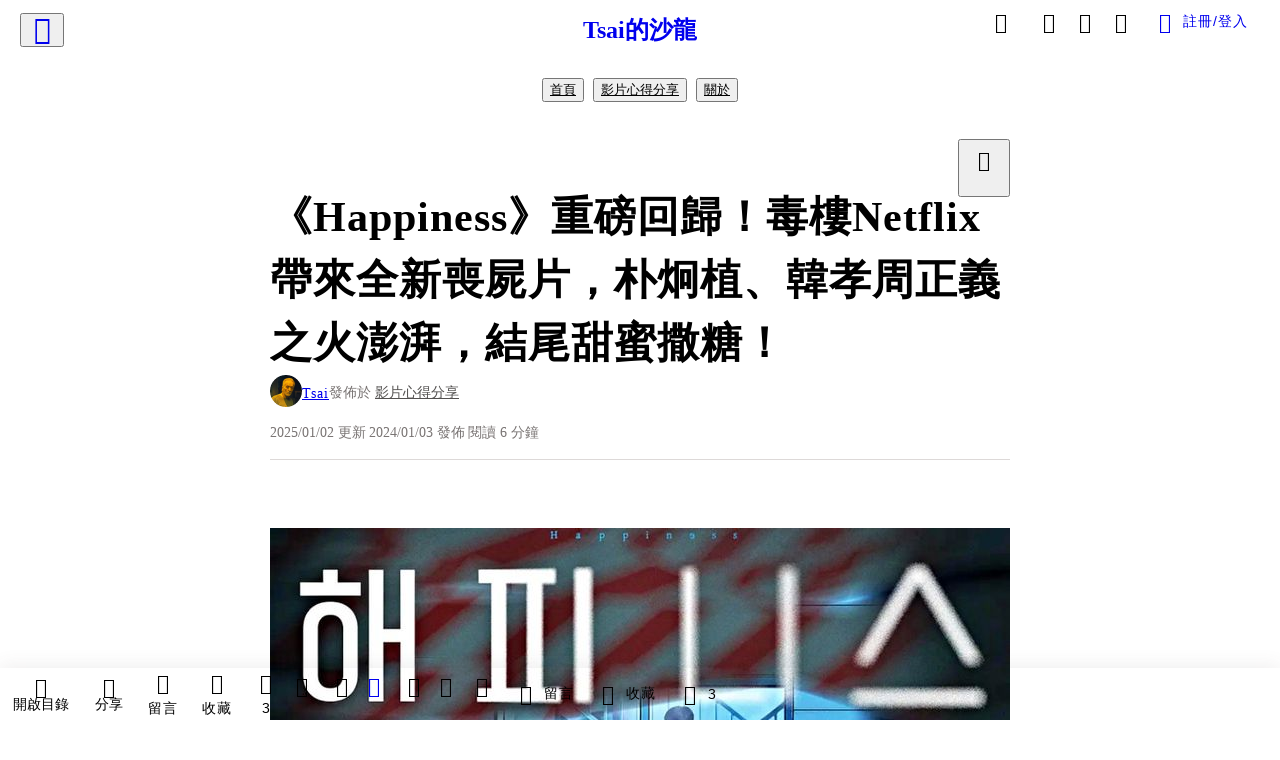

--- FILE ---
content_type: text/html; charset=utf-8
request_url: https://vocus.cc/article/65956031fd89780001a9ae36
body_size: 63595
content:
<!DOCTYPE html><html lang="zh-Hant" dir="ltr"><head><title>《Happiness》重磅回歸！毒樓Netflix帶來全新喪屍片，朴炯植、韓孝周正義之火澎湃，結尾甜蜜撒糖！</title><meta name="theme-color" content="#FF485A"/><meta charSet="utf-8"/><meta http-equiv="X-UA-Compatible" content="IE=edge"/><meta name="viewport" content="width=device-width,initial-scale=1,minimum-scale=1,maximum-scale=1,user-scalable=no,interactive-widget=resizes-content"/><meta name="title" content="《Happiness》重磅回歸！毒樓Netflix帶來全新喪屍片，朴炯植、韓孝周正義之火澎湃，結尾甜蜜撒糖！"/><meta name="description" content="《Happiness》（韓語：해피니스），為韓國tvN於2021年11月5日起播出的金土連續劇，由《Watcher》安吉鎬導演與韓相雲編劇第二度合作。劇情述說一群原本在公寓內受到階級而分化的人們，共同對抗喪屍狂人病，居民出現分裂和恐懼，為了生存出現了一連串勾心鬥角和心理戰的影集。
"/><meta property="url" content="https://vocus.cc/article/65956031fd89780001a9ae36"/><meta name="keywords" content="新春, 3A, 公寓, 殺人魔, 韓孝周, 醫生, Netflix, 安德魯, 連續劇, 住戶"/><meta property="fb:app_id" content="1529891880611499"/><meta property="og:title" content="《Happiness》重磅回歸！毒樓Netflix帶來全新喪屍片，朴炯植、韓孝周正義之火澎湃，結尾甜蜜撒糖！"/><meta property="og:description" content="《Happiness》（韓語：해피니스），為韓國tvN於2021年11月5日起播出的金土連續劇，由《Watcher》安吉鎬導演與韓相雲編劇第二度合作。劇情述說一群原本在公寓內受到階級而分化的人們，共同對抗喪屍狂人病，居民出現分裂和恐懼，為了生存出現了一連串勾心鬥角和心理戰的影集。
"/><meta property="og:url" content="https://vocus.cc/article/65956031fd89780001a9ae36"/><meta property="og:type" content="article"/><meta property="og:image:width" content="1200"/><meta property="og:image:height " content="630"/><meta property="og:site_name" content="vocus"/><meta property="og:image" content="https://resize-image.vocus.cc/resize?norotation=true&amp;quality=80&amp;url=https%3A%2F%2Fimages.vocus.cc%2F927ffd30-e7ee-4ae7-a1e2-2c31d16cbfac.jpg&amp;width=1200&amp;sign=kGaTjp-RtyA93EXUnFDt6tcvQr4ZEFFWxpXN3BoUI9A"/><meta property="og:image:secure_url" content="https://resize-image.vocus.cc/resize?norotation=true&amp;quality=80&amp;url=https%3A%2F%2Fimages.vocus.cc%2F927ffd30-e7ee-4ae7-a1e2-2c31d16cbfac.jpg&amp;width=1200&amp;sign=kGaTjp-RtyA93EXUnFDt6tcvQr4ZEFFWxpXN3BoUI9A"/><meta name="pubdate" content="2024-01-03T14:53:29.028Z"/><meta name="lastmod" content="2025-01-02T23:30:02.284Z"/><meta property="article:published_time" content="2024-01-03T14:53:29.028Z"/><meta property="article:modified_time" content="2025-01-02T23:30:02.284Z"/><meta name="twitter:card" content="summary"/><meta name="twitter:title" content="《Happiness》重磅回歸！毒樓Netflix帶來全新喪屍片，朴炯植、韓孝周正義之火澎湃，結尾甜蜜撒糖！"/><meta name="twitter:description" content="《Happiness》（韓語：해피니스），為韓國tvN於2021年11月5日起播出的金土連續劇，由《Watcher》安吉鎬導演與韓相雲編劇第二度合作。劇情述說一群原本在公寓內受到階級而分化的人們，共同對抗喪屍狂人病，居民出現分裂和恐懼，為了生存出現了一連串勾心鬥角和心理戰的影集。
"/><meta name="twitter:url" content="https://vocus.cc/article/65956031fd89780001a9ae36"/><link rel="amphtml" href="https://vocus.cc/article/amp/65956031fd89780001a9ae36"/><link rel="canonical" href="https://vocus.cc/article/65956031fd89780001a9ae36"/><script type="application/ld+json">{"@context":"https://schema.org","@type":"WebSite","name":"vocus","url":"https://vocus.cc"}</script><script type="application/ld+json">{"@context":"http://schema.org","@type":"NewsArticle","mainEntityOfPage":{"@type":"WebPage","@id":"https://vocus.cc/article/65956031fd89780001a9ae36"},"headline":"《Happiness》重磅回歸！毒樓Netflix帶來全新喪屍片，朴炯植、韓孝周正義之火澎湃，結尾甜蜜撒糖！｜Tsai - 方格子","thumbnailUrl":"https://images.vocus.cc/927ffd30-e7ee-4ae7-a1e2-2c31d16cbfac.jpg","description":"《Happiness》（韓語：해피니스），為韓國tvN於2021年11月5日起播出的金土連續劇，由《Watcher》安吉鎬導演與韓相雲編劇第二度合作。劇情述說一群原本在公寓內受到階級而分化的人們，共同對抗喪屍狂人病，居民出現分裂和恐懼，為了生存出現了一連串勾心鬥角和心理戰的影集。 毒樓, happiness, 朴炯植, 韓孝周, netflix, 韓劇, 新春, 3A, 公寓, 殺人魔, 韓孝周, 醫生, Netflix, 安德魯, 連續劇, 住戶","datePublished":"2024-01-03T14:53:29.028Z","dateModified":"2025-01-02T23:30:02.284Z","dateCreated":"2024-01-03T13:25:05.111Z","articleBody":"<p><p><img src=\"https://resize-image.vocus.cc/resize?norotation=true&amp;quality=80&amp;url=https%3A%2F%2Fimages.vocus.cc%2F927ffd30-e7ee-4ae7-a1e2-2c31d16cbfac.jpg&amp;width=740&amp;sign=UbBAaJpDlc-UfvaU-UFmDaXiAGALnRTLd7MbAcIdaVE\" alt=\"raw-image\" /></p><p></p></p><p><br /></p><p><span>《Happiness》（韓語：해피니스），為韓國tvN於2021年11月5日起播出的金土連續劇，由《Watcher》安吉鎬導演與韓相雲編劇第二度合作。劇情述說一群原本在公寓內受到階級而分化的人們，共同對抗喪屍狂人病，居民出現分裂和恐懼，為了生存出現了一連串勾心鬥角和心理戰的影集。</span></p><p></p><p></p><span> </span><p></p><p><p><img src=\"https://resize-image.vocus.cc/resize?norotation=true&amp;quality=80&amp;url=https%3A%2F%2Fimages.vocus.cc%2Fce470651-7e3b-4f76-966b-ae15b71dd3da.jpg&amp;width=740&amp;sign=44o4xhq18QFyYIl4bEfJargOAm1rG-XUu26NGJO4S0Q\" alt=\"raw-image\" /></p><p></p></p><p><br /></p><p><span>開頭以過去的世陽高中片段開始，男主角鄭伊賢（朴炯植 飾）因為膝蓋受了傷，無法繼續棒球生涯而想要結束生命，被女主角尹新春（韓孝周 飾）一番話激勵跟出乎意料地推倒他之後，便就此迷上了她，接著突如其來的告白，讓觀眾摸不著頭緒，還以為是甚麼漫改的劇情(雖然整部看起來的確像漫改XD)，接著畫面來到了現今，12年後的兩人都成了警察，新春為了能夠完成從小擁有一個家的心願，得知公務員的優待公寓評選中，”成家”是評分的關鍵，平時不假思索的她竟向老友伊賢求婚，便開始了同居但尚未生愛情的奇妙家庭。</span></p><p><b><strong> </strong></b></p><p><p><img src=\"https://resize-image.vocus.cc/resize?compression=6&amp;norotation=true&amp;url=https%3A%2F%2Fimages.vocus.cc%2F35eb1790-c007-4e34-9a45-11e99535c934.png&amp;width=740&amp;sign=Iil4wrA4CWX8Qmr8i2zV0hwLNtlCw6uRfIqUPkB6tf0\" alt=\"raw-image\" /></p><p></p></p><p><br /></p><p><br /></p><p><span>接著一段溫馨的新婚劇情後，開始了本劇的主軸，狂人病的背景落在新冠疫情剛結束，當時的藥商為了醫治肺炎，製造出了一款名為”NEXT”的口服藥，卻因為使用者大量出現副作用，產生幻覺、情緒起伏大、專注力異常提升而全面下架，卻從一些地下管道默默流入了韓國。</span></p><p><span>這款”NEXT”就是這一連串狂人病的起源，中毒者會有非常口渴，失去意識後黑眼圈縮小，成為啃食人血的喪屍，另外生命力也會突然增長，傷口復原神速以及性命垂危時維持生命等現象。</span></p><p><span>在狂人病爆發後，中校韓泰錫（趙宇鎮 飾），要求新春配合病毒調查，隨後她就被強制隔離在一間廢棄學中，整間廢校關著數個狂人病的患者，且高度戒備著，甚至因為太多病患，而將它們放在冷凍的貨櫃中，讓他們減緩發病。</span></p><p><span> </span></p><p><p><img src=\"https://resize-image.vocus.cc/resize?norotation=true&amp;quality=1&amp;url=https%3A%2F%2Fimages.vocus.cc%2F43fffa6b-11ee-4007-b1a3-9e1b971554de.jpg&amp;width=740&amp;sign=_2YXPINJyCGdgJ6xL_fJ7nmcovAFEuXHt9CBDPZNTjA\" alt=\"raw-image\" /></p><p></p></p><p><br /></p><p><span>這款”NEXT”剛好流入了主角們新婚的高級公寓內，由不肖健身房業者偷偷的以減肥藥兜售給住戶，傳到了整個社區，導致最後剩下主角群的公寓沒有受到侵害，整棟公寓開始了資源爭奪以及猜忌的劇情，個人認為血腥程度雖普通，人物的設定卻是相當鮮明且值得反思。</span></p><p><span> </span></p><p><span>二樓的清潔夫婦在整部劇中，因為貧窮，不停的為了自身利益而貪婪，最後的片段中，被安德魯刺了一刀後逃往醫生家中，起了貪念，想把醫生家占為己有，最後發狂似的穿上他們家的名貴衣服和高級珠寶，最後被軍方帶走後還崩潰似的不想離開，但兩人貧窮久了，又遇到這難得可以翻身的機會，任誰都會如此。</span></p><p><br /></p><p><span>三樓原本是只有作家妹妹住，但她的哥哥因為把繼承來的財產敗光，想讓自己的小孩住在優質的環境生長，讓妹妹照顧他們，才不幸被封鎖在內。可以感覺到哥哥其實和身旁許多人一樣，不珍惜擁有的財富，到了一無所有才開始到處求情。妹妹起初相當不領情，但後來哥哥受到狂人病感染，有著血緣關係的妹妹善念大發，開始不捨地照顧哥哥，他也同樣的保持自己不攻擊他人，最後有了重要的抗體，救了國家。</span></p><p><br /></p><p><span>四樓夫婦以及無業兒子在後面的片段出現的不多，起初爺爺就像許多老人家一樣，對家人講話毫不客氣，但得知奶奶被感染後，變得不離不棄，相守在四樓。無業兒子一開始為了流量不停地捕捉影片，就像現在的各種網紅一樣，為了獲得更多點擊率，不顧一切。最後逐漸認清現實後，恐懼奶奶的他無處可去，只好獨自逃亡中，過程中雖然不幸被咬傷有感染風險，兩老依然願意接受他、讓他回家溫馨團圓。</span></p><p><br /></p><p><span>五樓小女孩徐允從頭到尾都是最善良的一位，有先天心臟疾病的他被迫與隔離在外的父母分開後，被主角們照顧的到解除封鎖，成功醫治了心臟疾病。她的母親也得到尹新春的血清，成功痊癒。</span></p><p><br /></p><p><span>六樓的律師貪生怕死，自私自利又自恃甚高，做了許多相當自我中心的行為，處處嫌棄老婆，又講了傷害她的話，最後跟醫生的小三有染後，老婆毅然決然地離開了他，最後想和小三要竊取醫生的加密貨幣，也因為高速貶值變得毫無價值。</span></p><p><br /></p><p><span>六樓的醫生在謀殺老婆後，將財產占為己有，做了許多壞事，包含引誘犯罪、挑撥離間等等幫兇行為，是個劇中經典的壞人，最後受到了法律制裁。</span></p><p><br /></p><p><span>十二樓的住戶代表，當末日來臨時，還心想著要當上住戶代表，掏空資產，不論是非，只論誰會阻擋她的野心，一心想殺掉會影響到她主導權的人，和醫生一樣引誘犯罪等壞事，同樣受到法律制裁。</span></p><p><br /></p><p><span>最後是五樓的主角夫妻，從頭到尾都在主持正義，維持公寓的秩序，雖然某些地方有點過頭了，但最後的撒糖劇情讓人怦然心動。</span></p><p><span> </span></p><p><p><img src=\"https://resize-image.vocus.cc/resize?norotation=true&amp;quality=1&amp;url=https%3A%2F%2Fimages.vocus.cc%2Ff537a15c-d316-4d6c-99c8-6d8f74161ef8.jpg&amp;width=740&amp;sign=GnmMxsmuHbx_rR4i4k454GDlcjUlc2Q-G0FcgnwMW-4\" alt=\"raw-image\" /></p><p></p></p><p><br /></p><p><span>最後神秘角色殺人魔安德魯登場，伊賢得了狂人病，為了不要讓新春被感染，兩人終於有了戀人戲碼：兩人被安德魯逼去停車場打開緊急電閘，引來活屍，在電梯中，為了保護新春，露出了胸前的活屍皮膚，但新春還是將他拉近了電梯，金句連發，「不要靠近我！只要看到妳，我就心跳加速，會口渴！」、「對不起，我不能跟妳一起走了。小春，能跟妳在一起，我真的很幸福！」</span></p><p><br /></p><p><p><img src=\"https://resize-image.vocus.cc/resize?norotation=true&amp;quality=1&amp;url=https%3A%2F%2Fimages.vocus.cc%2F238c3867-927c-47c2-9128-0fa287a33dc6.jpg&amp;width=740&amp;sign=jbzkH0lINcO1Np5Y65gWoAkW4_GA2RBKITQvIR8NIbI\" alt=\"raw-image\" /></p><p></p></p><p><br /></p><p><span>，不斷重播伊賢預錄的告白影片後，體內出現抗體的新春被迫離開公寓，最終還是回到大樓拯救伊賢，當大家希望用他的血清拯救世界時，新春卻說：「那就讓世界等一等！我必須回去找伊賢！」接著是出乎意料的吻戲，當尹新春回到公寓目睹發病的伊賢後說道「你變成什麼樣，都無所謂」，便親了下去，讓鄭伊賢恢復了過來後，軍方前來拯救他們，迎來美好的結局。</span></p><p><span> </span></p><p><p><img src=\"https://resize-image.vocus.cc/resize?norotation=true&amp;quality=1&amp;url=https%3A%2F%2Fimages.vocus.cc%2F62c6ee99-2604-4c46-b416-d5f483884151.jpg&amp;width=740&amp;sign=T-Ytb_sm5bfw6GJmFVgVQG5_yCmqxBrWqRB5KjnZTvM\" alt=\"raw-image\" /></p><p></p></p><p><br /></p><p><span>心得:</span></p><p><span>韓孝珠真的好正韓孝珠真的好正韓孝珠真的好正!</span></p><p><span>整部劇帶給人很清新的感覺，加上個性設定的很大喇喇地，令人印象深刻</span></p><p><span>個人認為這劇情其實有很多太硬要的片段，像是主角制伏這些住戶的畫面，還有住戶們爭奪的動機，讓人感覺有些過了頭，可能是想塑造出主角的正義感，但我看來是有點牽強。</span></p><p><span>整部劇看完有點像東拼西湊硬要拉到12集的感覺，就是不斷的上下樓層跑，然後爭執一些不怎麼重要的事情(例如如何處理某個發病的人)，看到後面有些乏味，沒有好好利用一些不錯的劇情設定，ex殺人魔的部分有點突兀(以為是個甚麼駭客，結果是個殺人魔，這樣無償幫清潔工就沒什麼道理了)。</span></p><p><span>另外最後收尾的部分，講述其實社會上除了封鎖區外其他地方都很正常等等，沒有烘托出讓人驚豔的部分，個人認為有點可惜。</span></p><p><span> </span></p><p></p><p></p><p><br /></p>","keywords":["毒樓","happiness","朴炯植","韓孝周","netflix","韓劇","新春","3A","公寓","殺人魔","韓孝周","醫生","Netflix","安德魯","連續劇","住戶"],"author":{"@type":"Person","name":"Tsai","url":"https://vocus.cc/user/@kkoo70633"},"image":{"@type":"ImageObject","url":"https://images.vocus.cc/927ffd30-e7ee-4ae7-a1e2-2c31d16cbfac.jpg"},"creator":{"@type":"Person","name":"Tsai"},"publisher":{"@type":"Organization","name":"方格子｜放送你的知識與想像","logo":{"@type":"ImageObject","url":"https://images.vocus.cc/static/og_img/vocus_og_2025.jpg"}}}</script><link rel="dns-prefetch" href="https://d2a6d2ofes041u.cloudfront.net"/><link rel="dns-prefetch" href="https://api.vocus.cc"/><link rel="dns-prefetch" href="https://www.googletagmanager.com"/><link rel="preconnect" href="https://d2a6d2ofes041u.cloudfront.net" crossorigin="anonymous"/><link rel="preload" as="image" href="https://images.vocus.cc/927ffd30-e7ee-4ae7-a1e2-2c31d16cbfac.jpg" fetchpriority="high"/><script type="application/ld+json">[{"@context":"https://schema.org","@type":"BreadcrumbList","name":"作者頁「Tsai」導往文章「《Happiness》重磅回歸！毒樓Netflix帶來全新喪屍片，朴炯植、韓孝周正義之火澎湃，結尾甜蜜撒糖！」的導覽標記","itemListElement":[{"@type":"ListItem","position":1,"name":"方格子｜放送你的知識與想像","item":{"@id":"https://vocus.cc","name":"方格子｜放送你的知識與想像"}},{"@type":"ListItem","position":2,"name":"Tsai","item":{"@id":"https://vocus.cc/user/@kkoo70633","name":"Tsai"}}]},{"@context":"https://schema.org","@type":"BreadcrumbList","name":"沙龍首頁「Tsai的沙龍」導往文章「《Happiness》重磅回歸！毒樓Netflix帶來全新喪屍片，朴炯植、韓孝周正義之火澎湃，結尾甜蜜撒糖！」的導覽標記","itemListElement":[{"@type":"ListItem","position":1,"name":"Tsai的沙龍","item":{"@id":"https://vocus.cc/salon/65b61642fd89780001ed4747","name":"Tsai的沙龍"}}]},{"@context":"https://schema.org","@type":"BreadcrumbList","name":"房間頁「影片心得分享」導往文章的導覽標記","itemListElement":[{"@type":"ListItem","position":1,"name":"Tsai的沙龍","item":{"@id":"https://vocus.cc/salon/65b61642fd89780001ed4747","name":"Tsai的沙龍"}},{"@type":"ListItem","position":2,"name":"影片心得分享","item":{"@id":"https://vocus.cc/salon/65b61642fd89780001ed4747/room/album_tsai","name":"影片心得分享"}}]}]</script><script type="application/ld+json">[{"@context":"https://schema.org","@type":"ImageObject","contentUrl":"https://images.vocus.cc/927ffd30-e7ee-4ae7-a1e2-2c31d16cbfac.jpg","creator":{"@context":"https://schema.org","@type":"Organization","url":"https://vocus.cc/","name":"vocus"},"license":"https://vocus.cc/terms/copyright","acquireLicensePage":"https://vocus.cc/terms/member","copyrightNotice":"©2026 Tsai on vocus. All rights reserved.","creditText":"Tsai"},{"@context":"https://schema.org","@type":"ImageObject","contentUrl":"https://images.vocus.cc/ce470651-7e3b-4f76-966b-ae15b71dd3da.jpg","creator":{"@context":"https://schema.org","@type":"Organization","url":"https://vocus.cc/","name":"vocus"},"license":"https://vocus.cc/terms/copyright","acquireLicensePage":"https://vocus.cc/terms/member","copyrightNotice":"©2026 Tsai on vocus. All rights reserved.","creditText":"Tsai"},{"@context":"https://schema.org","@type":"ImageObject","contentUrl":"https://images.vocus.cc/35eb1790-c007-4e34-9a45-11e99535c934.png","creator":{"@context":"https://schema.org","@type":"Organization","url":"https://vocus.cc/","name":"vocus"},"license":"https://vocus.cc/terms/copyright","acquireLicensePage":"https://vocus.cc/terms/member","copyrightNotice":"©2026 Tsai on vocus. All rights reserved.","creditText":"Tsai"},{"@context":"https://schema.org","@type":"ImageObject","contentUrl":"https://images.vocus.cc/43fffa6b-11ee-4007-b1a3-9e1b971554de.jpg","creator":{"@context":"https://schema.org","@type":"Organization","url":"https://vocus.cc/","name":"vocus"},"license":"https://vocus.cc/terms/copyright","acquireLicensePage":"https://vocus.cc/terms/member","copyrightNotice":"©2026 Tsai on vocus. All rights reserved.","creditText":"Tsai"},{"@context":"https://schema.org","@type":"ImageObject","contentUrl":"https://images.vocus.cc/f537a15c-d316-4d6c-99c8-6d8f74161ef8.jpg","creator":{"@context":"https://schema.org","@type":"Organization","url":"https://vocus.cc/","name":"vocus"},"license":"https://vocus.cc/terms/copyright","acquireLicensePage":"https://vocus.cc/terms/member","copyrightNotice":"©2026 Tsai on vocus. All rights reserved.","creditText":"Tsai"},{"@context":"https://schema.org","@type":"ImageObject","contentUrl":"https://images.vocus.cc/238c3867-927c-47c2-9128-0fa287a33dc6.jpg","creator":{"@context":"https://schema.org","@type":"Organization","url":"https://vocus.cc/","name":"vocus"},"license":"https://vocus.cc/terms/copyright","acquireLicensePage":"https://vocus.cc/terms/member","copyrightNotice":"©2026 Tsai on vocus. All rights reserved.","creditText":"Tsai"},{"@context":"https://schema.org","@type":"ImageObject","contentUrl":"https://images.vocus.cc/62c6ee99-2604-4c46-b416-d5f483884151.jpg","creator":{"@context":"https://schema.org","@type":"Organization","url":"https://vocus.cc/","name":"vocus"},"license":"https://vocus.cc/terms/copyright","acquireLicensePage":"https://vocus.cc/terms/member","copyrightNotice":"©2026 Tsai on vocus. All rights reserved.","creditText":"Tsai"}]</script><script type="application/ld+json">{"@context":"https://schema.org","@type":"ItemList","name":"當前文章的相關貼文或文章","description":"當前文章的相關貼文或文章","url":"https://vocus.cc/article/65956031fd89780001a9ae36","itemListElement":[{"@type":"ListItem","position":1,"url":"https://vocus.cc/article/668df908fd89780001f780bc"},{"@type":"ListItem","position":2,"url":"https://vocus.cc/article/66894c38fd8978000185505a"},{"@type":"ListItem","position":3,"url":"https://vocus.cc/article/663af76dfd8978000142063c"},{"@type":"ListItem","position":4,"url":"https://vocus.cc/article/661e1ad7fd8978000124c046"},{"@type":"ListItem","position":5,"url":"https://vocus.cc/article/65e344e0fd89780001eb8844"},{"@type":"ListItem","position":6,"url":"https://vocus.cc/article/65cf0390fd897800011c9822"},{"@type":"ListItem","position":7,"url":"https://vocus.cc/article/65b90d12fd8978000158f6e3"},{"@type":"ListItem","position":8,"url":"https://vocus.cc/article/65b5e40efd89780001eab6fb"},{"@type":"ListItem","position":9,"url":"https://vocus.cc/article/6547b16cfd89780001d6b75e"}]}</script><meta name="next-head-count" content="39"/><link rel="dns-prefetch" href="//connect.facebook.net"/><link rel="dns-prefetch" href="//cdn.embedly.com"/><link rel="dns-prefetch" href="//static.hotjar.com"/><link rel="dns-prefetch" href="//tenmax-static.cacafly.net"/><link rel="dns-prefetch" href="//ssp.tenmax.io"/><link rel="dns-prefetch" href="//lh3.googleusercontent.com"/><link rel="dns-prefetch" href="//survey.survicate.com"/><link rel="preconnect" href="https://connect.facebook.net" crossorigin=""/><link rel="preconnect" href="https://cdn.embedly.com" crossorigin=""/><meta name="application-name" content="vocus｜方格子"/><meta name="apple-mobile-web-app-capable" content="yes"/><meta name="apple-mobile-web-app-title" content="vocus｜方格子"/><meta name="apple-mobile-web-app-status-bar" content="#ff485a"/><meta name="format-detection" content="telephone=no"/><meta name="mobile-web-app-capable" content="yes"/><meta name="theme-color" content="#ff485a"/><link rel="shortcut icon" href="https://vocus.cc/static/favicon.ico"/><link rel="apple-touch-icon" href="/static/img/icon-96x96.png"/><link rel="apple-touch-icon" sizes="152x152" href="/static/img/icon-152x152.png"/><link rel="apple-touch-icon" sizes="180x180" href="/static/img/icon-180x180.png"/><link rel="apple-touch-icon" sizes="167x167" href="/static/img/icon-167x167.png"/><link rel="icon" type="image/png" sizes="32x32" href="/static/img/favicon-32x32.png"/><link rel="icon" type="image/png" sizes="16x16" href="/static/img/favicon-16x16.png"/><link rel="manifest" href="/manifest.json" crossorigin="use-credentials"/><link data-next-font="" rel="preconnect" href="/" crossorigin="anonymous"/><link rel="preload" href="/_next/static/css/1948cfc89a519508.css" as="style"/><link rel="stylesheet" href="/_next/static/css/1948cfc89a519508.css" data-n-g=""/><link rel="preload" href="/_next/static/css/7bba43fccd5735d5.css" as="style"/><link rel="stylesheet" href="/_next/static/css/7bba43fccd5735d5.css" data-n-p=""/><link rel="preload" href="/_next/static/css/9c0e26555787fd0d.css" as="style"/><link rel="stylesheet" href="/_next/static/css/9c0e26555787fd0d.css"/><noscript data-n-css=""></noscript><script defer="" nomodule="" src="/_next/static/chunks/polyfills-42372ed130431b0a.js"></script><script defer="" src="/_next/static/chunks/11065.7621d6d50adcf8e9.js"></script><script defer="" src="/_next/static/chunks/38544-9ca3ec121db0f11d.js"></script><script defer="" src="/_next/static/chunks/26025-052751214a1c7dd8.js"></script><script defer="" src="/_next/static/chunks/60801.251d1c9a6e718dd2.js"></script><script defer="" src="/_next/static/chunks/63987.36720fad0726a4b4.js"></script><script defer="" src="/_next/static/chunks/49058.5f3b042afdf5b0d9.js"></script><script defer="" src="/_next/static/chunks/vendor-radix.2fbf0a24015b3fbe.js"></script><script defer="" src="/_next/static/chunks/55385-481edc5f643f4662.js"></script><script defer="" src="/_next/static/chunks/73538.fae9a3aefee9f677.js"></script><script defer="" src="/_next/static/chunks/5840.cf1c2f2822ecc839.js"></script><script defer="" src="/_next/static/chunks/283.68507f2babcc7065.js"></script><script src="/_next/static/chunks/webpack-8d1eaa6f20b02ea7.js" defer=""></script><script src="/_next/static/chunks/framework-465e490adc4592e5.js" defer=""></script><script src="/_next/static/chunks/main-1a94c49bb80a68bd.js" defer=""></script><script src="/_next/static/chunks/pages/_app-09034efcc966b211.js" defer=""></script><script src="/_next/static/chunks/1bfc9850-f445dfbaa30ed2b2.js" defer=""></script><script src="/_next/static/chunks/66261-a44e130f873cd373.js" defer=""></script><script src="/_next/static/chunks/87066-c13d598811fb9be1.js" defer=""></script><script src="/_next/static/chunks/2183-52a384eb30d871a9.js" defer=""></script><script src="/_next/static/chunks/16118-e104739afae8026c.js" defer=""></script><script src="/_next/static/chunks/78999-c6867f170a29ed9a.js" defer=""></script><script src="/_next/static/chunks/9198-ccf0528fe6cb6ff5.js" defer=""></script><script src="/_next/static/chunks/18573-fe484e48c0e68238.js" defer=""></script><script src="/_next/static/chunks/87536-6c926276c73394de.js" defer=""></script><script src="/_next/static/chunks/72873-143cdd2eb916a03c.js" defer=""></script><script src="/_next/static/chunks/4736-8d5e564040410f53.js" defer=""></script><script src="/_next/static/chunks/57021-6820a1a8902ae936.js" defer=""></script><script src="/_next/static/chunks/92919-f80dbf63d0d87e49.js" defer=""></script><script src="/_next/static/chunks/51533-5f6a9d9dea70aa72.js" defer=""></script><script src="/_next/static/chunks/77086-be2b032638e8aceb.js" defer=""></script><script src="/_next/static/chunks/61357-1494162d6574d3bc.js" defer=""></script><script src="/_next/static/chunks/70717-d837977e408af2a0.js" defer=""></script><script src="/_next/static/chunks/5283-d10e38915ece476d.js" defer=""></script><script src="/_next/static/chunks/89755-077be33f892b959c.js" defer=""></script><script src="/_next/static/chunks/76499-97bd958f479cf639.js" defer=""></script><script src="/_next/static/chunks/85518-fc26456125faa62f.js" defer=""></script><script src="/_next/static/chunks/77442-b2f040d1eb917574.js" defer=""></script><script src="/_next/static/chunks/62584-49af57c6a46b0c25.js" defer=""></script><script src="/_next/static/chunks/29990-3b329c48a9056e4e.js" defer=""></script><script src="/_next/static/chunks/14733-e1da1540662138ae.js" defer=""></script><script src="/_next/static/chunks/54601-de63db4e5d906432.js" defer=""></script><script src="/_next/static/chunks/80690-19b3ba59fcd7d894.js" defer=""></script><script src="/_next/static/chunks/99192-f34854b9692f949a.js" defer=""></script><script src="/_next/static/chunks/25389-4579572c633a364f.js" defer=""></script><script src="/_next/static/chunks/96575-34767619d0390e17.js" defer=""></script><script src="/_next/static/chunks/60022-6659bd6ec58d0fc2.js" defer=""></script><script src="/_next/static/chunks/79553-d99a3a6de870863a.js" defer=""></script><script src="/_next/static/chunks/81344-f51b4850744b33e8.js" defer=""></script><script src="/_next/static/chunks/74330-3391d2f10c08c591.js" defer=""></script><script src="/_next/static/chunks/17937-b022ea2bf8f74aa8.js" defer=""></script><script src="/_next/static/chunks/60052-c6b08a619bfe0339.js" defer=""></script><script src="/_next/static/chunks/30005-cff7ad0d9773733a.js" defer=""></script><script src="/_next/static/chunks/21167-e2ac1c3c6efee246.js" defer=""></script><script src="/_next/static/chunks/50595-b8d5829e7c113193.js" defer=""></script><script src="/_next/static/chunks/pages/article/%5Bid%5D-982200c557955f65.js" defer=""></script><script src="/_next/static/3A_J8rF37UImLh_8V3Qu8/_buildManifest.js" defer=""></script><script src="/_next/static/3A_J8rF37UImLh_8V3Qu8/_ssgManifest.js" defer=""></script><style data-styled="" data-styled-version="5.3.11">.hHRGMn{background-size:cover;font-size:20px;width:20px;height:20px;display:-webkit-box;display:-webkit-flex;display:-ms-flexbox;display:flex;-webkit-align-items:center;-webkit-box-align:center;-ms-flex-align:center;align-items:center;}/*!sc*/
.hHRGMn.icon-refresh.rotate{-webkit-animation:1500ms linear infinite fTxbLP;animation:1500ms linear infinite fTxbLP;}/*!sc*/
.hHRGMn:before{width:20px;height:20px;}/*!sc*/
.koufxr{background-size:cover;font-size:28px;width:28px;height:28px;display:-webkit-box;display:-webkit-flex;display:-ms-flexbox;display:flex;-webkit-align-items:center;-webkit-box-align:center;-ms-flex-align:center;align-items:center;}/*!sc*/
.koufxr.icon-refresh.rotate{-webkit-animation:1500ms linear infinite fTxbLP;animation:1500ms linear infinite fTxbLP;}/*!sc*/
.koufxr:before{width:28px;height:28px;}/*!sc*/
.hEhLok{background-size:cover;font-size:24px;width:24px;height:24px;display:-webkit-box;display:-webkit-flex;display:-ms-flexbox;display:flex;-webkit-align-items:center;-webkit-box-align:center;-ms-flex-align:center;align-items:center;color:var(--Primary-Gray-L-03);display:inline-block;vertical-align:middle;}/*!sc*/
.hEhLok.icon-refresh.rotate{-webkit-animation:1500ms linear infinite fTxbLP;animation:1500ms linear infinite fTxbLP;}/*!sc*/
.hEhLok:before{width:24px;height:24px;}/*!sc*/
data-styled.g1[id="sc-85ee8161-0"]{content:"hHRGMn,koufxr,hEhLok,"}/*!sc*/
.fYQLBE{display:-webkit-box;display:-webkit-flex;display:-ms-flexbox;display:flex;-webkit-box-pack:center;-webkit-justify-content:center;-ms-flex-pack:center;justify-content:center;height:36px;padding:8px;border-radius:8px;font-size:14px;color:var(--theme-L_gray-base-B_white);background-color:var(--theme-L_transparent-B_transparent);border:none;}/*!sc*/
@media (hover:hover){.fYQLBE:hover{background-color:var(--theme-L_gray-5-B_gray-1);}}/*!sc*/
.fYQLBE:disabled{color:var(--Primary-Gray-L-03);background-color:var(--theme-L_gray-5-B_gray-1);border:none;}/*!sc*/
.cGxKKk{height:36px;padding:8px 12px;border-radius:8px;font-size:14px;display:-webkit-box;display:-webkit-flex;display:-ms-flexbox;display:flex;-webkit-box-pack:center;-webkit-justify-content:center;-ms-flex-pack:center;justify-content:center;-webkit-align-items:center;-webkit-box-align:center;-ms-flex-align:center;align-items:center;color:var(--theme-L_gray-base-B_gray-6);background-color:var(--theme-L_white-B_transparent);border:1px solid var(--theme-L_gray-base-B_gray-6);}/*!sc*/
@media (hover:hover){.cGxKKk:hover{background-color:var(--theme-L_gray-5-B_gray-1);border:1px solid var(--theme-L_gray-base-B_gray-6);}}/*!sc*/
.cGxKKk:disabled{color:var(--Primary-Gray-L-03);background-color:var(--theme-L_gray-5-B_gray-1);border:none;}/*!sc*/
.koZbQv{height:36px;padding:8px 12px;border-radius:8px;font-size:14px;display:-webkit-box;display:-webkit-flex;display:-ms-flexbox;display:flex;-webkit-box-pack:center;-webkit-justify-content:center;-ms-flex-pack:center;justify-content:center;-webkit-align-items:center;-webkit-box-align:center;-ms-flex-align:center;align-items:center;color:var(--theme-L_gray-base-B_white);background-color:var(--theme-L_transparent-B_transparent);border:none;}/*!sc*/
@media (hover:hover){.koZbQv:hover{color:var(--theme-L_gray-2-B_gray-5);}}/*!sc*/
.koZbQv:disabled{color:var(--Primary-Gray-L-03);border:none;}/*!sc*/
.elEzpU{display:-webkit-box;display:-webkit-flex;display:-ms-flexbox;display:flex;-webkit-box-pack:center;-webkit-justify-content:center;-ms-flex-pack:center;justify-content:center;height:36px;padding:8px;border-radius:8px;font-size:14px;color:var(--theme-L_gray-base-B_white);background-color:var(--theme-L_transparent-B_transparent);border:none;}/*!sc*/
@media (hover:hover){.elEzpU:hover{color:var(--theme-L_gray-2-B_gray-5);}}/*!sc*/
.elEzpU:disabled{color:var(--Primary-Gray-L-03);border:none;}/*!sc*/
.hfKRUO{-webkit-align-items:center;-webkit-box-align:center;-ms-flex-align:center;align-items:center;background-color:var(--theme-L_white-B_transparent);border:1px solid var(--theme-L_gray-4-B_gray-2);border-radius:8px;color:var(--theme-L_gray-base-B_gray-6);display:-webkit-box;display:-webkit-flex;display:-ms-flexbox;display:flex;font-size:14px;height:36px;-webkit-box-pack:center;-webkit-justify-content:center;-ms-flex-pack:center;justify-content:center;margin-top:24px;padding:8px 12px;}/*!sc*/
@media (hover:hover){.hfKRUO:hover{background-color:var(--theme-L_gray-5-B_gray-1);border:1px solid var(--theme-L_gray-3-B_gray-2);}}/*!sc*/
@media screen and (min-width:0){.hfKRUO{width:100%;}}/*!sc*/
@media screen and (min-width:768px){.hfKRUO{width:auto;}}/*!sc*/
.hfKRUO:disabled{color:var(--Primary-Gray-L-03);background-color:var(--theme-L_gray-5-B_gray-1);border:none;}/*!sc*/
.liUBsH{height:36px;padding:8px 12px;border-radius:8px;font-size:14px;display:-webkit-box;display:-webkit-flex;display:-ms-flexbox;display:flex;-webkit-box-pack:center;-webkit-justify-content:center;-ms-flex-pack:center;justify-content:center;-webkit-align-items:center;-webkit-box-align:center;-ms-flex-align:center;align-items:center;color:var(--theme-L_gray-base-B_gray-6);background-color:var(--theme-L_white-B_transparent);border:1px solid var(--theme-L_gray-4-B_gray-2);margin-top:8px;margin-bottom:8px;}/*!sc*/
@media (hover:hover){.liUBsH:hover{background-color:var(--theme-L_gray-5-B_gray-1);border:1px solid var(--theme-L_gray-3-B_gray-2);}}/*!sc*/
.liUBsH:disabled{color:var(--Primary-Gray-L-03);background-color:var(--theme-L_gray-5-B_gray-1);border:none;}/*!sc*/
data-styled.g7[id="sc-e45c49f0-0"]{content:"fYQLBE,cGxKKk,koZbQv,elEzpU,hfKRUO,liUBsH,"}/*!sc*/
.ENDhh{top:0;left:0;position:fixed;width:100%;height:auto;background-color:var(--Primary-White);display:-webkit-box;display:-webkit-flex;display:-ms-flexbox;display:flex;}/*!sc*/
.kTSLUc{-webkit-align-items:center;-webkit-box-align:center;-ms-flex-align:center;align-items:center;display:-webkit-box;display:-webkit-flex;display:-ms-flexbox;display:flex;-webkit-box-pack:center;-webkit-justify-content:center;-ms-flex-pack:center;justify-content:center;}/*!sc*/
@media screen and (min-width:0){.kTSLUc{padding:0px 16px;}}/*!sc*/
@media screen and (min-width:768px){.kTSLUc{padding:0px 20px;}}/*!sc*/
.kUHCuY{-webkit-box-pack:center;-webkit-justify-content:center;-ms-flex-pack:center;justify-content:center;display:-webkit-box;display:-webkit-flex;display:-ms-flexbox;display:flex;}/*!sc*/
.ebqdlV{-webkit-box-pack:center;-webkit-justify-content:center;-ms-flex-pack:center;justify-content:center;max-width:100%;width:100%;display:-webkit-box;display:-webkit-flex;display:-ms-flexbox;display:flex;}/*!sc*/
.cGyieR{display:-webkit-box;display:-webkit-flex;display:-ms-flexbox;display:flex;-webkit-flex-direction:column;-ms-flex-direction:column;flex-direction:column;position:relative;}/*!sc*/
@media screen and (min-width:0){.cGyieR{margin-top:80px;}}/*!sc*/
@media screen and (min-width:768px){.cGyieR{margin-top:150px;}}/*!sc*/
.dzYzhg{display:-webkit-box;display:-webkit-flex;display:-ms-flexbox;display:flex;}/*!sc*/
.iVyiiI{position:relative;}/*!sc*/
.NFihu{display:-webkit-box;display:-webkit-flex;display:-ms-flexbox;display:flex;-webkit-flex-direction:column;-ms-flex-direction:column;flex-direction:column;margin:auto;position:relative;z-index:0;}/*!sc*/
@media screen and (min-width:0){.NFihu{width:100%;}}/*!sc*/
@media screen and (min-width:768px){.NFihu{width:740px;}}/*!sc*/
.kAJsTL{width:100%;z-index:-1;}/*!sc*/
.eOVyyM{-webkit-align-items:center;-webkit-box-align:center;-ms-flex-align:center;align-items:center;-webkit-box-pack:justify;-webkit-justify-content:space-between;-ms-flex-pack:justify;justify-content:space-between;display:-webkit-box;display:-webkit-flex;display:-ms-flexbox;display:flex;}/*!sc*/
.gpkPmo{-webkit-align-items:center;-webkit-box-align:center;-ms-flex-align:center;align-items:center;display:-webkit-box;display:-webkit-flex;display:-ms-flexbox;display:flex;}/*!sc*/
.kRYlAp{margin-bottom:0px;display:-webkit-box;display:-webkit-flex;display:-ms-flexbox;display:flex;}/*!sc*/
.esKXRP{width:100%;-webkit-box-pack:justify;-webkit-justify-content:space-between;-ms-flex-pack:justify;justify-content:space-between;-webkit-align-items:center;-webkit-box-align:center;-ms-flex-align:center;align-items:center;display:-webkit-box;display:-webkit-flex;display:-ms-flexbox;display:flex;}/*!sc*/
.krQfuO{-webkit-align-items:center;-webkit-box-align:center;-ms-flex-align:center;align-items:center;color:var(--Primary-Gray-L-02);display:-webkit-box;display:-webkit-flex;display:-ms-flexbox;display:flex;-webkit-flex-wrap:wrap;-ms-flex-wrap:wrap;flex-wrap:wrap;font-size:14px;font-weight:400;line-height:20px;}/*!sc*/
@media screen and (min-width:0){.krQfuO{max-width:385px;}}/*!sc*/
@media screen and (min-width:768px){.krQfuO{max-width:unset;}}/*!sc*/
@media screen and (min-width:992px){.krQfuO{max-width:unset;}}/*!sc*/
.eRIYMs{-webkit-flex-direction:column;-ms-flex-direction:column;flex-direction:column;display:-webkit-box;display:-webkit-flex;display:-ms-flexbox;display:flex;}/*!sc*/
.eJqFQu{background-color:var(--Primary-White);border:none;border-bottom:1px solid var(--Primary-Gray-L-04);border-radius:0px;width:100%;}/*!sc*/
@media screen and (min-width:0){.eJqFQu{padding:36px 0px;}}/*!sc*/
@media screen and (min-width:768px){.eJqFQu{padding:36px 0px;}}/*!sc*/
@media screen and (min-width:992px){.eJqFQu{padding:40px 0px;}}/*!sc*/
.jdAwcW{margin-bottom:16px;-webkit-box-pack:justify;-webkit-justify-content:space-between;-ms-flex-pack:justify;justify-content:space-between;display:-webkit-box;display:-webkit-flex;display:-ms-flexbox;display:flex;}/*!sc*/
.jjUXnj{-webkit-align-items:center;-webkit-box-align:center;-ms-flex-align:center;align-items:center;width:100%;display:-webkit-box;display:-webkit-flex;display:-ms-flexbox;display:flex;}/*!sc*/
.grWblB{margin-top:4px;display:-webkit-box;display:-webkit-flex;display:-ms-flexbox;display:flex;}/*!sc*/
.geQCjL{margin-top:24px;-webkit-align-items:center;-webkit-box-align:center;-ms-flex-align:center;align-items:center;display:-webkit-box;display:-webkit-flex;display:-ms-flexbox;display:flex;}/*!sc*/
.hUKMED{width:100%;-webkit-align-items:center;-webkit-box-align:center;-ms-flex-align:center;align-items:center;-webkit-flex-direction:column;-ms-flex-direction:column;flex-direction:column;display:-webkit-box;display:-webkit-flex;display:-ms-flexbox;display:flex;}/*!sc*/
.hXUutA{background-color:var(--Primary-White);border:none;border-radius:0;-webkit-flex-direction:column;-ms-flex-direction:column;flex-direction:column;padding:16px 0 8px 0;position:relative;width:100%;}/*!sc*/
@media screen and (min-width:0){.hXUutA{display:none;border-bottom:1px solid var(--Primary-Gray-L-04);}}/*!sc*/
@media screen and (min-width:768px){.hXUutA{display:-webkit-box;display:-webkit-flex;display:-ms-flexbox;display:flex;border-bottom:1px solid var(--Primary-Gray-L-04);}}/*!sc*/
@media screen and (min-width:992px){.hXUutA{border-bottom:1px solid var(--Primary-Gray-L-04);}}/*!sc*/
.feFpPy{-webkit-flex-direction:column;-ms-flex-direction:column;flex-direction:column;margin-bottom:12px;display:-webkit-box;display:-webkit-flex;display:-ms-flexbox;display:flex;}/*!sc*/
.cTfSlo{-webkit-box-pack:justify;-webkit-justify-content:space-between;-ms-flex-pack:justify;justify-content:space-between;display:-webkit-box;display:-webkit-flex;display:-ms-flexbox;display:flex;}/*!sc*/
.eQHnya{-webkit-align-items:center;-webkit-box-align:center;-ms-flex-align:center;align-items:center;-webkit-box-pack:justify;-webkit-justify-content:space-between;-ms-flex-pack:justify;justify-content:space-between;margin-bottom:12px;display:-webkit-box;display:-webkit-flex;display:-ms-flexbox;display:flex;}/*!sc*/
.ZbfkG{position:relative;margin-bottom:12px;display:-webkit-box;display:-webkit-flex;display:-ms-flexbox;display:flex;}/*!sc*/
.jcgIgj{width:calc(100% - 221px);-webkit-flex-direction:column;-ms-flex-direction:column;flex-direction:column;display:-webkit-box;display:-webkit-flex;display:-ms-flexbox;display:flex;}/*!sc*/
.jIGlUF{width:calc(100% - 16px);-webkit-flex-direction:column;-ms-flex-direction:column;flex-direction:column;margin-bottom:8px;margin-right:16px;display:-webkit-box;display:-webkit-flex;display:-ms-flexbox;display:flex;}/*!sc*/
.vAfCQ{width:calc(100% - 16px);margin-right:16px;-webkit-flex-direction:column;-ms-flex-direction:column;flex-direction:column;display:-webkit-box;display:-webkit-flex;display:-ms-flexbox;display:flex;}/*!sc*/
.eWDMOl{display:-webkit-box;display:-webkit-flex;display:-ms-flexbox;display:flex;height:100%;}/*!sc*/
@media screen and (min-width:0){.eWDMOl{width:40%;border-radius:8px;}}/*!sc*/
@media screen and (min-width:768px){.eWDMOl{width:220px;border-radius:12px;}}/*!sc*/
.pjVhS{-webkit-box-pack:justify;-webkit-justify-content:space-between;-ms-flex-pack:justify;justify-content:space-between;-webkit-align-items:center;-webkit-box-align:center;-ms-flex-align:center;align-items:center;position:relative;left:-12px;margin-top:1px;width:calc(100% + 20px);display:-webkit-box;display:-webkit-flex;display:-ms-flexbox;display:flex;}/*!sc*/
.hKKCsU{background-color:var(--Primary-White);border:none;border-radius:0;-webkit-flex-direction:column;-ms-flex-direction:column;flex-direction:column;padding:16px 0 8px 0;position:relative;width:100%;}/*!sc*/
@media screen and (min-width:0){.hKKCsU{display:-webkit-box;display:-webkit-flex;display:-ms-flexbox;display:flex;border-bottom:1px solid var(--Primary-Gray-L-04);}}/*!sc*/
@media screen and (min-width:768px){.hKKCsU{display:none;border-bottom:1px solid var(--Primary-Gray-L-04);}}/*!sc*/
@media screen and (min-width:992px){.hKKCsU{border-bottom:1px solid var(--Primary-Gray-L-04);}}/*!sc*/
.hsUxeq{position:relative;-webkit-flex-direction:column;-ms-flex-direction:column;flex-direction:column;margin-bottom:12px;display:-webkit-box;display:-webkit-flex;display:-ms-flexbox;display:flex;}/*!sc*/
.ibQCNi{width:100%;-webkit-flex-direction:column;-ms-flex-direction:column;flex-direction:column;margin-bottom:8px;display:-webkit-box;display:-webkit-flex;display:-ms-flexbox;display:flex;}/*!sc*/
.bJBZEE{width:60%;display:-webkit-box;display:-webkit-flex;display:-ms-flexbox;display:flex;}/*!sc*/
.eDxcal{display:-webkit-box;display:-webkit-flex;display:-ms-flexbox;display:flex;-webkit-flex-direction:column;-ms-flex-direction:column;flex-direction:column;}/*!sc*/
@media screen and (min-width:0){.eDxcal{width:calc(100% - 12px);margin-right:12px;}}/*!sc*/
@media screen and (min-width:768px){.eDxcal{width:calc(100% - 16px);margin-right:16px;}}/*!sc*/
.kCMGui{background-color:var(--Primary-White);border:none;border-radius:0;-webkit-flex-direction:column;-ms-flex-direction:column;flex-direction:column;padding:16px 0 8px 0;position:relative;width:100%;}/*!sc*/
@media screen and (min-width:0){.kCMGui{display:none;border-bottom:none;}}/*!sc*/
@media screen and (min-width:768px){.kCMGui{display:-webkit-box;display:-webkit-flex;display:-ms-flexbox;display:flex;border-bottom:none;}}/*!sc*/
@media screen and (min-width:992px){.kCMGui{border-bottom:none;}}/*!sc*/
.bObYVm{background-color:var(--Primary-White);border:none;border-radius:0;-webkit-flex-direction:column;-ms-flex-direction:column;flex-direction:column;padding:16px 0 8px 0;position:relative;width:100%;}/*!sc*/
@media screen and (min-width:0){.bObYVm{display:-webkit-box;display:-webkit-flex;display:-ms-flexbox;display:flex;border-bottom:none;}}/*!sc*/
@media screen and (min-width:768px){.bObYVm{display:none;border-bottom:none;}}/*!sc*/
@media screen and (min-width:992px){.bObYVm{border-bottom:none;}}/*!sc*/
.dwidwT{display:-webkit-box;display:-webkit-flex;display:-ms-flexbox;display:flex;-webkit-flex-direction:column;-ms-flex-direction:column;flex-direction:column;padding-bottom:40px;}/*!sc*/
@media screen and (min-width:768px){.dwidwT{border-top:1px solid var(--Primary-Gray-L-04);}}/*!sc*/
.hJsVus{display:grid;-webkit-box-pack:center;-webkit-justify-content:center;-ms-flex-pack:center;justify-content:center;margin-left:auto;margin-right:auto;max-width:1184px;width:100%;}/*!sc*/
@media screen and (min-width:0){.hJsVus{grid-template-columns:100%;padding:0 16px 20px 16px;}}/*!sc*/
@media screen and (min-width:768px){.hJsVus{grid-template-columns:repeat(auto-fill,minmax(264px,264px));padding:32px 16px;}}/*!sc*/
.iSCTeF{width:100%;}/*!sc*/
@media screen and (min-width:0){.iSCTeF{display:none;}}/*!sc*/
@media screen and (min-width:768px){.iSCTeF{display:block;}}/*!sc*/
.LUXaF{-webkit-flex-direction:column;-ms-flex-direction:column;flex-direction:column;padding:0;background-color:var(--Primary-Gray-L-06);border-radius:16px;border:none;width:100%;overflow:hidden;position:relative;display:-webkit-box;display:-webkit-flex;display:-ms-flexbox;display:flex;}/*!sc*/
.fRGJgd{border:1px solid var(--Primary-Gray-L-04);display:-webkit-box;display:-webkit-flex;display:-ms-flexbox;display:flex;}/*!sc*/
.ejLrOi{-webkit-align-items:center;-webkit-box-align:center;-ms-flex-align:center;align-items:center;-webkit-box-pack:justify;-webkit-justify-content:space-between;-ms-flex-pack:justify;justify-content:space-between;position:absolute;top:12px;right:12px;z-index:2;display:-webkit-box;display:-webkit-flex;display:-ms-flexbox;display:flex;}/*!sc*/
.bisoSB{padding:8px 12px 12px 12px;height:100%;-webkit-flex-direction:column;-ms-flex-direction:column;flex-direction:column;display:-webkit-box;display:-webkit-flex;display:-ms-flexbox;display:flex;}/*!sc*/
.cUlbOt{margin-bottom:8px;-webkit-align-items:center;-webkit-box-align:center;-ms-flex-align:center;align-items:center;display:-webkit-box;display:-webkit-flex;display:-ms-flexbox;display:flex;}/*!sc*/
.bPidbq{-webkit-flex-direction:column;-ms-flex-direction:column;flex-direction:column;margin-left:8px;min-width:0;overflow:hidden;display:-webkit-box;display:-webkit-flex;display:-ms-flexbox;display:flex;}/*!sc*/
.bblclC{width:100%;-webkit-flex-direction:column;-ms-flex-direction:column;flex-direction:column;margin-bottom:4px;display:-webkit-box;display:-webkit-flex;display:-ms-flexbox;display:flex;}/*!sc*/
.KoNCD{width:100%;position:relative;display:-webkit-box;display:-webkit-flex;display:-ms-flexbox;display:flex;}/*!sc*/
.jwddDB{width:100%;margin-right:0;-webkit-flex-direction:column;-ms-flex-direction:column;flex-direction:column;font-style:normal;-webkit-letter-spacing:1px;-moz-letter-spacing:1px;-ms-letter-spacing:1px;letter-spacing:1px;font-size:18px;font-weight:bold;line-height:1.5;min-height:57px;display:-webkit-box;display:-webkit-flex;display:-ms-flexbox;display:flex;}/*!sc*/
.eZktNh{-webkit-align-items:center;-webkit-box-align:center;-ms-flex-align:center;align-items:center;margin-top:8px;min-height:17px;width:100%;display:-webkit-box;display:-webkit-flex;display:-ms-flexbox;display:flex;}/*!sc*/
.dNTeBw{-webkit-box-pack:justify;-webkit-justify-content:space-between;-ms-flex-pack:justify;justify-content:space-between;-webkit-align-items:center;-webkit-box-align:center;-ms-flex-align:center;align-items:center;position:relative;left:-9px;margin-top:1px;width:calc(100% + 20px);display:-webkit-box;display:-webkit-flex;display:-ms-flexbox;display:flex;}/*!sc*/
.ffAlFd{width:100%;}/*!sc*/
@media screen and (min-width:0){.ffAlFd{display:block;}}/*!sc*/
@media screen and (min-width:768px){.ffAlFd{display:none;}}/*!sc*/
.cxEUbd{width:calc(100% - 32px);margin-left:auto;margin-right:auto;-webkit-flex-direction:column;-ms-flex-direction:column;flex-direction:column;-webkit-align-items:center;-webkit-box-align:center;-ms-flex-align:center;align-items:center;padding:12px;border-radius:12px;background:var(--Primary-Gray-L-06);max-width:1232px;display:-webkit-box;display:-webkit-flex;display:-ms-flexbox;display:flex;}/*!sc*/
data-styled.g8[id="sc-e45c49f0-1"]{content:"ENDhh,kTSLUc,kUHCuY,ebqdlV,cGyieR,dzYzhg,iVyiiI,NFihu,kAJsTL,eOVyyM,gpkPmo,kRYlAp,esKXRP,krQfuO,eRIYMs,eJqFQu,jdAwcW,jjUXnj,grWblB,geQCjL,hUKMED,hXUutA,feFpPy,cTfSlo,eQHnya,ZbfkG,jcgIgj,jIGlUF,vAfCQ,eWDMOl,pjVhS,hKKCsU,hsUxeq,ibQCNi,bJBZEE,eDxcal,kCMGui,bObYVm,dwidwT,hJsVus,iSCTeF,LUXaF,fRGJgd,ejLrOi,bisoSB,cUlbOt,bPidbq,bblclC,KoNCD,jwddDB,eZktNh,dNTeBw,ffAlFd,cxEUbd,"}/*!sc*/
.jFhFgt{font-size:42px;font-style:normal;font-weight:bold;-webkit-letter-spacing:1px;-moz-letter-spacing:1px;-ms-letter-spacing:1px;letter-spacing:1px;line-height:1.5;margin:0;padding:0;}/*!sc*/
@media screen and (min-width:0){.jFhFgt{font-size:28px;}}/*!sc*/
@media screen and (min-width:768px){.jFhFgt{font-size:28px;}}/*!sc*/
@media screen and (min-width:992px){.jFhFgt{font-size:42px;}}/*!sc*/
.fQyPfq{margin:0;padding:0;font-style:normal;-webkit-letter-spacing:1px;-moz-letter-spacing:1px;-ms-letter-spacing:1px;letter-spacing:1px;font-size:14px;font-weight:500;line-height:16px;color:var(--Primary-Gray-L-01);}/*!sc*/
.jMJKqb{margin:0;padding:4px 8px;display:block;font-style:normal;-webkit-letter-spacing:1px;-moz-letter-spacing:1px;-ms-letter-spacing:1px;letter-spacing:1px;font-size:14px;font-weight:normal;line-height:1.2;width:-webkit-fit-content;width:-moz-fit-content;width:fit-content;color:var(--Primary-Black-Base);border-radius:6px;background:var(--Primary-Gray-L-05);}/*!sc*/
.jurXgJ{margin:0;padding:0;margin-right:2px;}/*!sc*/
.kGMecW{margin:0;padding:0;font-style:normal;-webkit-letter-spacing:1px;-moz-letter-spacing:1px;-ms-letter-spacing:1px;letter-spacing:1px;font-size:16px;font-weight:normal;line-height:24px;}/*!sc*/
.Ctvds{margin:0;padding:0;font-style:normal;-webkit-letter-spacing:1px;-moz-letter-spacing:1px;-ms-letter-spacing:1px;letter-spacing:1px;font-size:16px;font-weight:500;line-height:24px;}/*!sc*/
.pDyFY{margin:0;padding:0;font-style:normal;-webkit-letter-spacing:1px;-moz-letter-spacing:1px;-ms-letter-spacing:1px;letter-spacing:1px;font-size:14px;font-weight:500;line-height:1.5;color:var(--Primary-Black-Base);}/*!sc*/
.hfUzSG{margin:0;padding:0;font-style:normal;-webkit-letter-spacing:1px;-moz-letter-spacing:1px;-ms-letter-spacing:1px;letter-spacing:1px;font-size:14px;font-weight:400;line-height:1.5;color:var(--Primary-Gray-L-01);}/*!sc*/
.gfKdoG{margin:0;padding:0;font-style:normal;-webkit-letter-spacing:1px;-moz-letter-spacing:1px;-ms-letter-spacing:1px;letter-spacing:1px;font-size:16px;font-weight:normal;line-height:1.8;color:var(--Primary-Gray-L-01);}/*!sc*/
.gimazn{margin:0;padding:0;font-style:normal;-webkit-letter-spacing:1px;-moz-letter-spacing:1px;-ms-letter-spacing:1px;letter-spacing:1px;font-size:14px;font-weight:normal;line-height:16px;color:var(--Primary-Gray-L-02);min-width:80px;}/*!sc*/
.fOOQhC{margin:0;padding:0;font-style:normal;-webkit-letter-spacing:1px;-moz-letter-spacing:1px;-ms-letter-spacing:1px;letter-spacing:1px;font-size:18px;font-weight:bold;line-height:1.5;height:100%;color:var(--Primary-Black-Base);}/*!sc*/
.jiiBBY{color:var(--Primary-Black-Base);display:-webkit-box;display:-webkit-flex;display:-ms-flexbox;display:flex;font-size:20px;font-style:normal;font-weight:bold;-webkit-letter-spacing:1px;-moz-letter-spacing:1px;-ms-letter-spacing:1px;letter-spacing:1px;line-height:1.5;margin:0;padding:0;}/*!sc*/
@media screen and (min-width:0){.jiiBBY{padding-top:20px;padding-bottom:20px;padding-left:16px;max-width:100%;-webkit-box-pack:start;-webkit-justify-content:flex-start;-ms-flex-pack:start;justify-content:flex-start;}}/*!sc*/
@media screen and (min-width:768px){.jiiBBY{padding-top:40px;padding-bottom:0;padding-left:0px;max-width:100%;-webkit-box-pack:center;-webkit-justify-content:center;-ms-flex-pack:center;justify-content:center;}}/*!sc*/
.gbOEAW{margin:0;padding:0;color:var(--Primary-Black-Base);font-style:normal;-webkit-letter-spacing:1px;-moz-letter-spacing:1px;-ms-letter-spacing:1px;letter-spacing:1px;font-size:16px;font-weight:500;line-height:24px;}/*!sc*/
.hmJjA-D{margin:0;padding:0;font-style:normal;-webkit-letter-spacing:1px;-moz-letter-spacing:1px;-ms-letter-spacing:1px;letter-spacing:1px;font-size:18px;font-weight:bold;line-height:1.5;height:54px;color:var(--Primary-Black-Base);}/*!sc*/
.fjcJsz{margin:0;padding:0;display:block;font-style:normal;-webkit-letter-spacing:1px;-moz-letter-spacing:1px;-ms-letter-spacing:1px;letter-spacing:1px;font-size:14px;font-weight:normal;line-height:1.2;width:-webkit-fit-content;width:-moz-fit-content;width:fit-content;color:var(--Primary-Black-Base);border-radius:6px;margin-right:8px;}/*!sc*/
.bGIWrj{margin:0;padding:0;color:var(--Primary-Black-Base);font-style:normal;-webkit-letter-spacing:1px;-moz-letter-spacing:1px;-ms-letter-spacing:1px;letter-spacing:1px;font-size:14px;font-weight:normal;line-height:16px;}/*!sc*/
.cxTvmZ{margin:0;padding:0;display:block;font-style:normal;-webkit-letter-spacing:1px;-moz-letter-spacing:1px;-ms-letter-spacing:1px;letter-spacing:1px;font-size:14px;font-weight:normal;line-height:1.2;width:-webkit-fit-content;width:-moz-fit-content;width:fit-content;color:var(--Primary-Black-Base);border-radius:6px;}/*!sc*/
.chpHUG{margin:0;padding:0;font-style:normal;-webkit-letter-spacing:1px;-moz-letter-spacing:1px;-ms-letter-spacing:1px;letter-spacing:1px;font-size:14px;font-weight:normal;line-height:16px;color:var(--Primary-Gray-L-02);min-width:80px;margin-top:8px;}/*!sc*/
.fKZEha{margin:0;padding:0;color:var(--Primary-Black-Base);font-style:normal;-webkit-letter-spacing:1px;-moz-letter-spacing:1px;-ms-letter-spacing:1px;letter-spacing:1px;font-size:16px;font-weight:bold;line-height:1.5;}/*!sc*/
.hdTOKV{margin:0;padding:0;color:var(--Primary-Gray-L-01);font-style:normal;-webkit-letter-spacing:1px;-moz-letter-spacing:1px;-ms-letter-spacing:1px;letter-spacing:1px;font-size:16px;font-weight:normal;line-height:1.8;text-align:center;}/*!sc*/
data-styled.g10[id="sc-e45c49f0-3"]{content:"jFhFgt,fQyPfq,jMJKqb,jurXgJ,kGMecW,Ctvds,pDyFY,hfUzSG,gfKdoG,gimazn,fOOQhC,jiiBBY,gbOEAW,hmJjA-D,fjcJsz,bGIWrj,cxTvmZ,chpHUG,fKZEha,hdTOKV,"}/*!sc*/
.jXequw{gap:4px;}/*!sc*/
.BJDCr{gap:12px;}/*!sc*/
.dXJcLV{-webkit-column-gap:10px;column-gap:10px;}/*!sc*/
.jXfrHM{gap:8px;}/*!sc*/
.gVsBMJ{gap:20px;cursor:pointer;}/*!sc*/
.edgBTT{cursor:pointer;}/*!sc*/
data-styled.g12[id="sc-e45c49f0-5"]{content:"iRePlU,jXequw,BJDCr,dXJcLV,jXfrHM,gVsBMJ,edgBTT,"}/*!sc*/
.ufQmo{gap:32px;}/*!sc*/
data-styled.g15[id="sc-e45c49f0-8"]{content:"ufQmo,"}/*!sc*/
.iecnDm{cursor:pointer;}/*!sc*/
data-styled.g23[id="sc-fd5d567d-0"]{content:"iecnDm,"}/*!sc*/
.bDUGXG{white-space:nowrap;overflow:hidden;text-overflow:ellipsis;white-space:nowrap;}/*!sc*/
.GIpjQ{white-space:nowrap;overflow:hidden;text-overflow:ellipsis;}/*!sc*/
data-styled.g25[id="sc-655af0bb-0"]{content:"jMdFtp,bDUGXG,GIpjQ,"}/*!sc*/
.BKjyr{z-index:1050;}/*!sc*/
@media (max-width:767px){.BKjyr{display:-webkit-box !important;display:-webkit-flex !important;display:-ms-flexbox !important;display:flex !important;-webkit-align-items:center;-webkit-box-align:center;-ms-flex-align:center;align-items:center;-webkit-box-pack:center;-webkit-justify-content:center;-ms-flex-pack:center;justify-content:center;}}/*!sc*/
.BKjyr .modal-dialog{top:24px;max-height:calc(100vh - 72px);min-width:calc(992px - 30px);max-width:var(--default-modal-width);margin:auto;}/*!sc*/
.BKjyr .modal-dialog .modal-content{background:var(--theme-L_white-B_black-1);max-height:calc(100vh - 72px);border-radius:16px;border:none;}/*!sc*/
.BKjyr .modal-dialog .sweet-alert{-webkit-box-shadow:0 5px 15px rgba(0,0,0,0.5);box-shadow:0 5px 15px rgba(0,0,0,0.5);border-radius:0px;padding:16px 0 31px;border:1px solid rgba(0,0,0,0.2);outline:0;}/*!sc*/
.BKjyr .modal-dialog .sweet-alert h2{margin:10px 0;}/*!sc*/
.BKjyr .modal-dialog .sweet-alert p{color:#000000;}/*!sc*/
.BKjyr .modal-dialog .sweet-alert .sweetalert-content-style{padding:5px 25px;}/*!sc*/
.BKjyr .modal-dialog .showSweetAlert[data-animation="pop"]{-webkit-animation:showSweetAlert2 0.3s;-webkit-animation:showSweetAlert2 0.3s;animation:showSweetAlert2 0.3s;}/*!sc*/
.BKjyr .modal-dialog .hideSweetAlert[data-animation="pop"]{-webkit-animation:hideSweetAlert2 0.3s;-webkit-animation:hideSweetAlert2 0.3s;animation:hideSweetAlert2 0.3s;}/*!sc*/
@-webkit-keyframes showSweetAlert2{0%{-webkit-transform:translate(0px,120px);-ms-transform:translate(0px,120px);transform:translate(0px,120px);}100%{-webkit-transform:translate(0px,0px);-ms-transform:translate(0px,0px);transform:translate(0px,0px);}}/*!sc*/
@keyframes showSweetAlert2{0%{-webkit-transform:translate(0px,120px);-ms-transform:translate(0px,120px);transform:translate(0px,120px);}100%{-webkit-transform:translate(0px,0px);-ms-transform:translate(0px,0px);transform:translate(0px,0px);}}/*!sc*/
@-webkit-keyframes hideSweetAlert2{0%{-webkit-transform:translate(0px,0px);-ms-transform:translate(0px,0px);transform:translate(0px,0px);}100%{-webkit-transform:translate(0px,120px);-ms-transform:translate(0px,120px);transform:translate(0px,120px);}}/*!sc*/
@keyframes hideSweetAlert2{0%{-webkit-transform:translate(0px,0px);-ms-transform:translate(0px,0px);transform:translate(0px,0px);}100%{-webkit-transform:translate(0px,120px);-ms-transform:translate(0px,120px);transform:translate(0px,120px);}}/*!sc*/
@media (min-width:768px) and (max-width:991px){.BKjyr .modal-dialog body.modal-open{position:fixed;width:100%;}}/*!sc*/
@media (max-width:767px){.BKjyr .modal-dialog{top:0px;min-width:unset;width:calc(100% - 24px);}.BKjyr .modal-dialog body.modal-open{position:fixed;width:100%;}}/*!sc*/
@media (max-width:767px),(min-width:768px) and (max-width:991px){.BKjyr .modal-dialog{position:fixed;margin:0px;padding:0px;width:100vw;min-width:100%;max-width:100%;height:100vh;min-height:100vh;max-height:100vh;-webkit-align-items:flex-start;-webkit-box-align:flex-start;-ms-flex-align:flex-start;align-items:flex-start;}.BKjyr .modal-dialog .modal-header{position:-webkit-sticky;position:sticky;top:0px;width:100%;z-index:4000;background:var(--theme-L_white-B_black-1) border-radius:0px;border-bottom:1px solid #DDD9D8;}.BKjyr .modal-dialog .modal-content{position:fixed;top:0px;border-radius:0px;border:none;width:100vw;height:100vh;max-height:100vh;margin:0px;}.BKjyr .modal-dialog .modal-content .modal-body{position:relative;border-radius:0px;padding:0px;margin:70px 0px 0px 0px;}.BKjyr .modal-dialog .modal-footer{position:fixed;bottom:0px;width:100%;z-index:4000;}}/*!sc*/
data-styled.g28[id="sc-9826e40b-0"]{content:"BKjyr,"}/*!sc*/
.AywTB{-webkit-letter-spacing:1px;-moz-letter-spacing:1px;-ms-letter-spacing:1px;letter-spacing:1px;font-weight:500;white-space:nowrap;white-space:nowrap;}/*!sc*/
.AywTB i:first-child{margin-right:8px;}/*!sc*/
.AywTB i:last-child{margin-left:8px;}/*!sc*/
.AywTB:disabled{cursor:not-allowed;}/*!sc*/
data-styled.g91[id="sc-5e9a1b25-0"]{content:"AywTB,"}/*!sc*/
@media screen and (min-width:0){.kUuhSA{margin-top:16px;margin-bottom:16px;}}/*!sc*/
@media screen and (min-width:768px){.kUuhSA{margin-top:16px;margin-bottom:40px;}}/*!sc*/
@media screen and (min-width:0){.kUuhSA{width:calc(100% - 32px);}}/*!sc*/
@media screen and (min-width:768px){.kUuhSA{width:100%;}}/*!sc*/
@media screen and (min-width:992px){.kUuhSA{width:100%;}}/*!sc*/
.djOLzW{margin-bottom:20px;margin-right:auto;margin-left:auto;}/*!sc*/
@media screen and (min-width:0){.djOLzW{width:calc(100% - 32px);}}/*!sc*/
@media screen and (min-width:768px){.djOLzW{width:100%;}}/*!sc*/
@media screen and (min-width:992px){.djOLzW{width:100%;}}/*!sc*/
.gtqNnX{margin-left:auto;margin-right:auto;margin-top:20px;}/*!sc*/
@media screen and (min-width:0){.gtqNnX{margin-bottom:36px;}}/*!sc*/
@media screen and (min-width:768px){.gtqNnX{margin-bottom:36px;}}/*!sc*/
@media screen and (min-width:992px){.gtqNnX{margin-bottom:40px;}}/*!sc*/
@media screen and (min-width:0){.gtqNnX{width:calc(100% - 32px);}}/*!sc*/
@media screen and (min-width:768px){.gtqNnX{width:100%;}}/*!sc*/
@media screen and (min-width:992px){.gtqNnX{width:100%;}}/*!sc*/
@media screen and (min-width:0){.cyZBQ{margin-top:36px;}}/*!sc*/
@media screen and (min-width:768px){.cyZBQ{margin-top:36px;}}/*!sc*/
@media screen and (min-width:992px){.cyZBQ{margin-top:40px;}}/*!sc*/
data-styled.g202[id="sc-a1f6dc67-0"]{content:"kUuhSA,djOLzW,gtqNnX,cyZBQ,"}/*!sc*/
.ewavNC{display:-webkit-box;display:-webkit-flex;display:-ms-flexbox;display:flex;-webkit-align-items:center;-webkit-box-align:center;-ms-flex-align:center;align-items:center;-webkit-flex-wrap:nowrap;-ms-flex-wrap:nowrap;flex-wrap:nowrap;-webkit-align-items:center;-webkit-box-align:center;-ms-flex-align:center;align-items:center;}/*!sc*/
.ewavNC:before{content:"";border-bottom:1px solid #DDD9D8;-webkit-flex:33%;-ms-flex:33%;flex:33%;}/*!sc*/
.ewavNC:after{content:"";border-bottom:1px solid #DDD9D8;-webkit-flex:33%;-ms-flex:33%;flex:33%;}/*!sc*/
.ewavNC > span{overflow-x:hidden;white-space:nowrap;text-align:center;-webkit-box-flex:1;-webkit-flex-grow:1;-ms-flex-positive:1;flex-grow:1;color:red;font-size:14px;color:#7A7574;padding-left:20px;padding-right:20px;}/*!sc*/
data-styled.g203[id="sc-a1f6dc67-1"]{content:"ewavNC,"}/*!sc*/
.gclJmR{width:3px;height:3px;border-radius:3px;background-color:var(--Primary-Gray-L-02);}/*!sc*/
data-styled.g214[id="sc-ca8f6acc-0"]{content:"gclJmR,"}/*!sc*/
.iHvdVR{overflow:hidden;text-overflow:ellipsis;display:-webkit-box;word-break:break-all;-webkit-line-clamp:4;-webkit-box-orient:vertical;}/*!sc*/
@media (max-width:767px){.iHvdVR{font-size:28px;}}/*!sc*/
data-styled.g226[id="sc-c0d10ba6-11"]{content:"iHvdVR,"}/*!sc*/
.MCrpx{position:relative;text-align:left;font-size:42px;-webkit-letter-spacing:-0.015em;-moz-letter-spacing:-0.015em;-ms-letter-spacing:-0.015em;letter-spacing:-0.015em;font-weight:600;line-height:1.4em;max-width:740px;margin:0px auto;display:-webkit-box;display:-webkit-flex;display:-ms-flexbox;display:flex;-webkit-flex-direction:column;-ms-flex-direction:column;flex-direction:column;gap:16px;}/*!sc*/
@media (max-width:767px){.MCrpx{font-size:25px;font-weight:bolder;margin:0px auto 10px;padding:0px 15px;line-height:1.35em;gap:12px;}}/*!sc*/
data-styled.g227[id="sc-c0d10ba6-12"]{content:"MCrpx,"}/*!sc*/
.fVfoDa{position:relative;width:100%;max-width:740px;margin:0px auto;}/*!sc*/
@media (max-width:767px){.fVfoDa{width:calc(100% - 32px);}}/*!sc*/
data-styled.g255[id="sc-a15d9353-0"]{content:"fVfoDa,"}/*!sc*/
.bCPDiO{position:relative;width:100%;display:-webkit-box;display:-webkit-flex;display:-ms-flexbox;display:flex;-webkit-align-items:center;-webkit-box-align:center;-ms-flex-align:center;align-items:center;}/*!sc*/
@media (max-width:767px),(min-width:768px) and (max-width:991px){.bCPDiO{width:calc(100% - 32px);-webkit-flex-direction:column;-ms-flex-direction:column;flex-direction:column;-webkit-align-items:flex-start;-webkit-box-align:flex-start;-ms-flex-align:flex-start;align-items:flex-start;gap:0px;}}/*!sc*/
data-styled.g256[id="sc-a15d9353-1"]{content:"bCPDiO,"}/*!sc*/
.jrtTxR{position:relative;display:-webkit-box;display:-webkit-flex;display:-ms-flexbox;display:flex;-webkit-align-items:center;-webkit-box-align:center;-ms-flex-align:center;align-items:center;gap:8px;}/*!sc*/
data-styled.g257[id="sc-a15d9353-2"]{content:"jrtTxR,"}/*!sc*/
.dtRXhv.dtRXhv.dtRXhv{position:relative;max-width:120px;white-space:nowrap;overflow:hidden;text-overflow:ellipsis;}/*!sc*/
data-styled.g258[id="sc-a15d9353-3"]{content:"dtRXhv,"}/*!sc*/
.bLejpa{position:relative;display:-webkit-box;display:-webkit-flex;display:-ms-flexbox;display:flex;white-space:nowrap;overflow:hidden;text-overflow:ellipsis;width:100%;min-width:270px;font-size:14px;line-height:20px;font-weight:400;color:#7A7574;}/*!sc*/
.bLejpa a{color:#535150;display:inline-block;margin:0 4px;font-weight:500;max-width:"100%";white-space:nowrap;overflow:hidden;text-overflow:ellipsis;}/*!sc*/
@media (max-width:767px){.bLejpa a{max-width:"100%";}}/*!sc*/
@media (max-width:767px){.bLejpa{min-width:190px;}}/*!sc*/
data-styled.g259[id="sc-a15d9353-4"]{content:"bLejpa,"}/*!sc*/
.fAHRcX{display:-webkit-box;display:-webkit-flex;display:-ms-flexbox;display:flex;-webkit-align-items:center;-webkit-box-align:center;-ms-flex-align:center;align-items:center;-webkit-flex-wrap:wrap;-ms-flex-wrap:wrap;flex-wrap:wrap;gap:8px;font-size:14px;line-height:20px;font-weight:400;margin-top:12px;color:#7A7574;}/*!sc*/
.fAHRcX .dot{width:3px;height:3px;border-radius:3px;background:#7A7574;}/*!sc*/
data-styled.g262[id="sc-a15d9353-7"]{content:"fAHRcX,"}/*!sc*/
.gtA-dpY{width:32px;height:32px;background-color:#FFFFFF;cursor:pointer;margin:0;border-radius:100%;}/*!sc*/
.wihYz{width:70px;height:70px;background-color:#FFFFFF;margin:0;border-radius:8px;}/*!sc*/
data-styled.g265[id="sc-991e63be-0"]{content:"gtA-dpY,wihYz,"}/*!sc*/
.hkmPOb{position:relative;width:24px;height:24px;overflow:hidden;margin:0;display:-webkit-box;display:-webkit-flex;display:-ms-flexbox;display:flex;-webkit-box-pack:center;-webkit-justify-content:center;-ms-flex-pack:center;justify-content:center;-webkit-align-items:center;-webkit-box-align:center;-ms-flex-align:center;align-items:center;}/*!sc*/
data-styled.g268[id="sc-615038b9-0"]{content:"hkmPOb,"}/*!sc*/
.fXZrbP{width:100%;height:100%;border-radius:4px;}/*!sc*/
data-styled.g270[id="sc-615038b9-2"]{content:"fXZrbP,"}/*!sc*/
.ehmWSz{display:-webkit-inline-box;display:-webkit-inline-flex;display:-ms-inline-flexbox;display:inline-flex;gap:8px;-webkit-align-items:center;-webkit-box-align:center;-ms-flex-align:center;align-items:center;cursor:pointer;color:var(--Primary-Gray-L-01);}/*!sc*/
.ehmWSz.ehmWSz:hover{-webkit-text-decoration:none;text-decoration:none;}/*!sc*/
.ehmWSz:hover{color:var(--Primary-Gray-L-01);}/*!sc*/
.lnLcjr{display:-webkit-inline-box;display:-webkit-inline-flex;display:-ms-inline-flexbox;display:inline-flex;gap:8px;-webkit-align-items:center;-webkit-box-align:center;-ms-flex-align:center;align-items:center;cursor:pointer;color:var(--Primary-Gray-L-01);}/*!sc*/
.lnLcjr.lnLcjr:hover{-webkit-text-decoration:underline;text-decoration:underline;}/*!sc*/
.lnLcjr:hover{color:var(--Primary-Gray-L-01);}/*!sc*/
data-styled.g274[id="sc-b49801dc-0"]{content:"ehmWSz,lnLcjr,"}/*!sc*/
.cGazuW a{-webkit-text-decoration:none;text-decoration:none;}/*!sc*/
data-styled.g349[id="sc-1b44a4c6-0"]{content:"cGazuW,"}/*!sc*/
.eqsPgC{position:relative;overflow:hidden;border:1px solid var(--Primary-Gray-L-04);}/*!sc*/
.eqsPgC:after{display:block;content:"";height:100%;width:100%;padding-top:52.5%;background:url("/static/articleCard_placeHolder.jpg") center center / cover no-repeat;background-color:var(--Primary-Gray-L-04);overflow:hidden;}/*!sc*/
@media (max-width:767px){.eqsPgC:after{padding-top:66.6%;}}/*!sc*/
.eqsPgC .absolute{position:absolute;width:100%;height:100%;top:0;left:0;}/*!sc*/
.eqsPgC .img{object-fit:cover;width:100%;height:100%;}/*!sc*/
data-styled.g392[id="sc-bd11fd30-0"]{content:"eqsPgC,"}/*!sc*/
.gMAvPR{width:100%;margin-top:8px;word-break:break-word;overflow:hidden;text-overflow:ellipsis;display:-webkit-box;word-break:break-all;-webkit-line-clamp:3;-webkit-box-orient:vertical;}/*!sc*/
data-styled.g394[id="sc-8791300c-1"]{content:"gMAvPR,"}/*!sc*/
.iuQEnD{position:relative;width:100%;border-radius:16px 16px 0 0;}/*!sc*/
.iuQEnD .img{object-fit:cover;width:100%;height:138px;border-radius:16px 16px 0 0;}/*!sc*/
.iuQEnD .avatar{object-fit:cover;width:80px;height:80px;border-radius:12px;}/*!sc*/
.eAepCP{position:relative;width:100%;border-radius:16px 16px 0 0;}/*!sc*/
.eAepCP .img{object-fit:cover;width:100%;height:138px;border-radius:16px 16px 0 0;min-height:180px;}/*!sc*/
.eAepCP .avatar{object-fit:cover;width:80px;height:80px;border-radius:12px;}/*!sc*/
data-styled.g407[id="sc-2cf8f975-0"]{content:"iuQEnD,eAepCP,"}/*!sc*/
.dlHXXo{grid-column:1 / -1;}/*!sc*/
data-styled.g408[id="sc-664e0437-0"]{content:"dlHXXo,"}/*!sc*/
@font-face{font-family:"Microsoft JhengHei fixed";unicode-range:U+7db0,U+78A7,U+7B75;font-style:normal;font-weight:600;src:local(Yu Gothic),local(MS Gothic);font-display:swap;}/*!sc*/
.drQoxc{position:relative;top:0px;height:auto;background:var(--theme-L_white-B_gray-base);color:var(--theme-L_black-B_white);-webkit-transition-duration:0.3s;transition-duration:0.3s;padding-right:0px;padding-bottom:40px;font-family:"Noto Sans TC","Microsoft JhengHei fixed","Helvetica Neue","Microsoft JhengHei",Helvetica,"Segoe UI",Arial,PingFang TC,-apple-system,BlinkMacSystemFont,Roboto,"Microsoft YaHei",STHeiti,SimSun,STSong,Heiti TC,Tahoma,sans-serif,"Apple Color Emoji","Segoe UI Emoji","Segoe UI Symbol","Noto Color Emoji";position:relative;font-size:18px;-webkit-letter-spacing:1px;-moz-letter-spacing:1px;-ms-letter-spacing:1px;letter-spacing:1px;width:100%;}/*!sc*/
@media (max-width:767px),(min-width:768px) and (max-width:991px){.drQoxc{top:0px;height:auto;}}/*!sc*/
@media (max-width:767px){.drQoxc{padding:0px 16px 24px;}}/*!sc*/
.drQoxc .editor-scroller{border:0;display:-webkit-box;display:-webkit-flex;display:-ms-flexbox;display:flex;position:relative;outline:0;z-index:1;resize:vertical;}/*!sc*/
.drQoxc .editor{-webkit-flex:auto;-ms-flex:auto;flex:auto;position:relative;resize:vertical;z-index:-1;height:100%;width:100%;}/*!sc*/
.drQoxc .ContentEditable__root{padding-top:28px;display:block;position:relative;min-height:calc(80vh - 140px);}/*!sc*/
@media (max-width:767px),(min-width:768px) and (max-width:991px){.drQoxc .ContentEditable__root{padding-top:0;}}/*!sc*/
.drQoxc .typeahead-popover{background:#fff;box-shadow:0px 5px 10px rgba(0,0,0,0.3);border-radius:8px;margin-top:25px;}/*!sc*/
.drQoxc .typeahead-popover ul{padding:0;list-style:none;margin:0;border-radius:8px;max-height:200px;overflow-y:scroll;}/*!sc*/
.drQoxc .typeahead-popover ul::-webkit-scrollbar{display:none;}/*!sc*/
.drQoxc .typeahead-popover ul{-ms-overflow-style:none;-webkit-scrollbar-width:none;-moz-scrollbar-width:none;-ms-scrollbar-width:none;scrollbar-width:none;}/*!sc*/
.drQoxc .typeahead-popover ul li{margin:0;min-width:180px;font-size:14px;outline:none;cursor:pointer;border-radius:8px;}/*!sc*/
.drQoxc .typeahead-popover ul li.selected{background:#eee;}/*!sc*/
.drQoxc .typeahead-popover li{margin:0 8px 0 8px;padding:8px;color:#050505;cursor:pointer;line-height:16px;font-size:15px;display:-webkit-box;display:-webkit-flex;display:-ms-flexbox;display:flex;-webkit-align-content:center;-ms-flex-line-pack:center;align-content:center;-webkit-flex-direction:row;-ms-flex-direction:row;flex-direction:row;-webkit-flex-shrink:0;-ms-flex-negative:0;flex-shrink:0;background-color:#fff;border-radius:8px;border:0;}/*!sc*/
.drQoxc .typeahead-popover li.active{display:-webkit-box;display:-webkit-flex;display:-ms-flexbox;display:flex;width:20px;height:20px;background-size:contain;}/*!sc*/
.drQoxc .typeahead-popover li:first-child{border-radius:8px 8px 0px 0px;}/*!sc*/
.drQoxc .typeahead-popover li:last-child{border-radius:0px 0px 8px 8px;}/*!sc*/
.drQoxc .typeahead-popover li:hover{background-color:#eee;}/*!sc*/
.drQoxc .typeahead-popover li .text{display:-webkit-box;display:-webkit-flex;display:-ms-flexbox;display:flex;line-height:20px;-webkit-box-flex:1;-webkit-flex-grow:1;-ms-flex-positive:1;flex-grow:1;min-width:150px;}/*!sc*/
.drQoxc .typeahead-popover li .icon{display:-webkit-box;display:-webkit-flex;display:-ms-flexbox;display:flex;width:20px;height:20px;-webkit-user-select:none;-moz-user-select:none;-ms-user-select:none;user-select:none;margin-right:8px;line-height:16px;background-size:contain;background-repeat:no-repeat;background-position:center;}/*!sc*/
.drQoxc .link-editor .button.active,.drQoxc .toolbar .button.active{background-color:rgb(223,232,250);}/*!sc*/
.drQoxc .link-editor .link-input{display:block;width:calc(100% - 91px);box-sizing:border-box;border:0;padding:0;outline:0;position:relative;font-size:14px;background:var(--theme-L_white-B_black);color:var(--theme-L_black-B_white);}/*!sc*/
.drQoxc .link-editor .link-view{outline:0;display:-webkit-box;display:-webkit-flex;display:-ms-flexbox;display:flex;-webkit-align-items:center;-webkit-box-align:center;-ms-flex-align:center;align-items:center;width:100%;height:40px;padding:8px 12px;border-radius:8px;position:relative;border:var(--theme-borders-toolbar);background-color:var(--theme-L_white-B_black);}/*!sc*/
.drQoxc .link-editor .link-view button{padding:0;}/*!sc*/
.drQoxc .link-editor .link-view a{font-size:14px;color:var(--theme-L_info-base-B_info-base);display:block;word-break:break-word;width:calc(100% - 45px);-webkit-text-decoration:none;text-decoration:none;line-height:1.2;white-space:nowrap;overflow:hidden;text-overflow:ellipsis;}/*!sc*/
.drQoxc a.lexical__mention{white-space:normal;}/*!sc*/
.drQoxc .mention:focus{box-shadow:rgb(180 213 255) 0px 0px 0px 2px;outline:none;}/*!sc*/
.drQoxc a.lexical__mention{color:var(--theme-L_gray-1-B_gray-6);font-weight:700;-webkit-text-decoration:underline;text-decoration:underline;}/*!sc*/
.drQoxc a.lexical__mention:hover{color:var(--theme-L_gray-2-B_gray-5);}/*!sc*/
.drQoxc a.lexical__mention.user-icon:before{font-family:"vocus-icon";margin-right:2px;content:"\e9fc";display:inline-block;}/*!sc*/
.drQoxc a.lexical__mention.article-icon:before{font-family:"vocus-icon";margin-right:2px;content:"\e9f2";display:inline-block;}/*!sc*/
.drQoxc .floating-reader-popup{-webkit-transition-duration:0.3s;transition-duration:0.3s;background-color:var(--theme-L_white-B_black);position:absolute;top:0;left:0;z-index:11;border-radius:8px;opacity:0;-webkit-transition:opacity 0.5s;transition:opacity 0.5s;height:46px;will-change:transform;}/*!sc*/
.drQoxc .floating-toolbar-popup{-webkit-transition-duration:0.3s;transition-duration:0.3s;background-color:var(--theme-L_white-B_black);display:-webkit-box;display:-webkit-flex;display:-ms-flexbox;display:flex;padding:4px 8px;vertical-align:middle;position:absolute;top:0;left:0;z-index:10;opacity:0;border:var(--theme-borders-toolbar);border-radius:8px;-webkit-transition:opacity 0.5s;transition:opacity 0.5s;height:38px;will-change:transform;-webkit-user-select:none;-moz-user-select:none;-ms-user-select:none;user-select:none;}/*!sc*/
.drQoxc .floating-toolbar-popup .vr{padding-right:8px;border-left:var(--theme-borders-toolbar);}/*!sc*/
.drQoxc .floating-toolbar-popup button{height:100%;width:100%;--idle-color:var(--theme-L_gray-base-B_white);--hover-color:#141413;background-color:var(--theme-L_white-B_black);padding:0;}/*!sc*/
.drQoxc .floating-toolbar-popup button i{font-size:26px;}/*!sc*/
.drQoxc .floating-toolbar-popup button.popup-item{border:0;display:-webkit-box;display:-webkit-flex;display:-ms-flexbox;display:flex;background:none;border-radius:10px;padding:0px;cursor:pointer;vertical-align:middle;}/*!sc*/
.drQoxc .floating-toolbar-popup button.popup-item:disabled{cursor:not-allowed;}/*!sc*/
.drQoxc .floating-toolbar-popup button.popup-item.spaced{margin-right:2px;}/*!sc*/
.drQoxc .floating-toolbar-popup button.popup-item i.format{background-size:contain;display:inline-block;height:18px;width:18px;margin-top:2px;vertical-align:-0.25em;display:-webkit-box;display:-webkit-flex;display:-ms-flexbox;display:flex;opacity:0.6;}/*!sc*/
.drQoxc .floating-toolbar-popup button.popup-item:disabled i.format{opacity:0.2;}/*!sc*/
.drQoxc .floating-toolbar-popup select.popup-item{border:0;display:-webkit-box;display:-webkit-flex;display:-ms-flexbox;display:flex;background:none;border-radius:10px;padding:8px;vertical-align:middle;-webkit-appearance:none;-moz-appearance:none;width:70px;font-size:14px;color:#777;text-overflow:ellipsis;}/*!sc*/
.drQoxc .floating-toolbar-popup select.code-language{text-transform:capitalize;width:130px;}/*!sc*/
.drQoxc .floating-toolbar-popup .popup-item .text{display:-webkit-box;display:-webkit-flex;display:-ms-flexbox;display:flex;line-height:20px;width:200px;vertical-align:middle;font-size:14px;color:#777;text-overflow:ellipsis;width:70px;overflow:hidden;height:20px;text-align:left;}/*!sc*/
.drQoxc .floating-toolbar-popup .popup-item .icon{display:-webkit-box;display:-webkit-flex;display:-ms-flexbox;display:flex;width:20px;height:20px;-webkit-user-select:none;-moz-user-select:none;-ms-user-select:none;user-select:none;margin-right:8px;line-height:16px;background-size:contain;}/*!sc*/
.drQoxc .floating-toolbar-popup i.chevron-down{margin-top:3px;width:16px;height:16px;display:-webkit-box;display:-webkit-flex;display:-ms-flexbox;display:flex;-webkit-user-select:none;-moz-user-select:none;-ms-user-select:none;user-select:none;}/*!sc*/
.drQoxc .floating-toolbar-popup i.chevron-down.inside{width:16px;height:16px;display:-webkit-box;display:-webkit-flex;display:-ms-flexbox;display:flex;margin-left:-25px;margin-top:11px;margin-right:10px;pointer-events:none;}/*!sc*/
.drQoxc .floating-toolbar-popup .divider{width:1px;background-color:#eee;margin:0 4px;}/*!sc*/
@media (max-width:1024px){.drQoxc .floating-toolbar-popup button.insert-comment{display:none;}}/*!sc*/
.drQoxc .link-editor{display:-webkit-box;display:-webkit-flex;display:-ms-flexbox;display:flex;-webkit-align-items:center;-webkit-box-align:center;-ms-flex-align:center;align-items:center;position:absolute;top:0;left:0;max-width:300px;width:100%;opacity:0;-webkit-transition:opacity 0.3s;transition:opacity 0.3s;will-change:transform;font-size:14px;}/*!sc*/
.drQoxc .link-editor .floating-link-container{padding:4px 4px 4px 12px;background-color:var(--theme-L_white-B_black);display:-webkit-box;display:-webkit-flex;display:-ms-flexbox;display:flex;width:100%;position:relative;border:var(--theme-borders-toolbar);border-radius:8px;}/*!sc*/
.drQoxc .link-editor .link-editor-button-group{display:-webkit-box;display:-webkit-flex;display:-ms-flexbox;display:flex;-webkit-align-items:center;-webkit-box-align:center;-ms-flex-align:center;align-items:center;margin-left:5px;}/*!sc*/
.drQoxc .link-editor .link-editor-button-group .button-ds{background:var(--theme-L_gray-1-B_white);}/*!sc*/
.drQoxc .link-editor .link-editor-button-group .button-ds span{color:var(--theme-L_white-B_gray-base);}/*!sc*/
.drQoxc .link-editor .link-editor-button-group i{color:var(--Primary-Gray-L-04);}/*!sc*/
.drQoxc .link-editor .button{width:20px;height:20px;display:inline-block;padding:6px;border-radius:8px;cursor:pointer;margin:0 2px;}/*!sc*/
.drQoxc .link-editor .button.hovered{width:20px;height:20px;display:inline-block;background-color:#eee;}/*!sc*/
.drQoxc .link-editor .button i,.drQoxc .actions i{background-size:contain;display:inline-block;height:20px;width:20px;vertical-align:-0.25em;}/*!sc*/
.drQoxc *{outline:0;}/*!sc*/
@media (min-width:768px) and (max-width:991px),(max-width:767px){.drQoxc{font-size:16px;}}/*!sc*/
.drQoxc .lexical__richtext{position:relative;}/*!sc*/
.drQoxc .lexical__instagramWrapper{display:-webkit-box;display:-webkit-flex;display:-ms-flexbox;display:flex;-webkit-box-pack:center;-webkit-justify-content:center;-ms-flex-pack:center;justify-content:center;margin:28px 0px;}/*!sc*/
@media (min-width:768px) and (max-width:991px),(max-width:767px){.drQoxc .lexical__instagramWrapper{margin:24px 0px;}}/*!sc*/
.drQoxc .lexical__view_instagramWrapper{width:328px;height:625px;border:1px solid rgb(219,219,219);}/*!sc*/
@media (max-width:767px){.drQoxc .lexical__view_instagramWrapper{height:625px;}}/*!sc*/
.drQoxc .lexical__youtube{display:-webkit-box;display:-webkit-flex;display:-ms-flexbox;display:flex;position:relative;padding-bottom:45.94%;-webkit-box-pack:center;-webkit-justify-content:center;-ms-flex-pack:center;justify-content:center;margin-bottom:16px;}/*!sc*/
.drQoxc .lexical__youtube iframe{height:100%;position:absolute;top:0;width:100%;max-width:600px;max-height:340px;}/*!sc*/
@media (max-width:767px){.drQoxc .lexical__youtube{padding-bottom:56.67%;}}/*!sc*/
.drQoxc .lexical__YouTubeWrapper{display:-webkit-box;display:-webkit-flex;display:-ms-flexbox;display:flex;-webkit-box-pack:center;-webkit-justify-content:center;-ms-flex-pack:center;justify-content:center;}/*!sc*/
@media (max-width:767px){.drQoxc .lexical__YouTubeWrapper{display:unset;}.drQoxc .lexical__YouTubeWrapper iframe{width:100%;}}/*!sc*/
.drQoxc .twitter-prerender{min-height:659px;position:relative;}/*!sc*/
.drQoxc .twitter-prerender .lexical_tweet_component_spinner{position:absolute;-webkit-transform:translate(-50%,-50%);-ms-transform:translate(-50%,-50%);transform:translate(-50%,-50%);left:50%;top:50%;}/*!sc*/
@media (max-width:767px){.drQoxc .twitter-prerender{min-height:483px;}}/*!sc*/
.drQoxc .lexical__TwitterWrapper .lexical_embed_wrapper{width:-webkit-fit-content;width:-moz-fit-content;width:fit-content;}/*!sc*/
@media (max-width:767px){.drQoxc .lexical__TwitterWrapper .lexical_embed_wrapper{width:auto;}}/*!sc*/
.drQoxc .lexical_tweet_component{width:550px;margin:28px 0px;}/*!sc*/
@media (min-width:768px) and (max-width:991px),(max-width:767px){.drQoxc .lexical_tweet_component{margin:24px 0px;width:100%;}}/*!sc*/
.drQoxc [class*="lexical__"] a > *,.drQoxc .editor-content-block a span{color:var(--theme-L_info-base-B_info-base);cursor:pointer;}/*!sc*/
.drQoxc [class*="lexical__"] a > * .lexical__textBold,.drQoxc .editor-content-block a span .lexical__textBold{color:var(--theme-L_info-base-B_info-base);}/*!sc*/
.drQoxc [class*="lexical__"] a > * sub span,.drQoxc .editor-content-block a span sub span,.drQoxc [class*="lexical__"] a > * sup span,.drQoxc .editor-content-block a span sup span{-webkit-text-decoration:underline;text-decoration:underline;}/*!sc*/
.drQoxc [class*="lexical__"] a > *:has(sub),.drQoxc .editor-content-block a span:has(sub),.drQoxc [class*="lexical__"] a > *:has(sup),.drQoxc .editor-content-block a span:has(sup){-webkit-text-decoration:none;text-decoration:none;}/*!sc*/
.drQoxc .lexical__decoratorBlocknodeRoot{width:100%;line-height:1;}/*!sc*/
.drQoxc .lexical__ltr{text-align:left;}/*!sc*/
.drQoxc .lexical__rtl{text-align:right;}/*!sc*/
.drQoxc .lexical__paragraph,.drQoxc .editor-content-block > span{margin:28px 0px;color:var(--theme-L_gray-1-B_white);position:relative;line-height:1.9;word-break:break-word;-webkit-letter-spacing:0.9px;-moz-letter-spacing:0.9px;-ms-letter-spacing:0.9px;letter-spacing:0.9px;font-size:18px;font-weight:normal;}/*!sc*/
@media (min-width:768px) and (max-width:991px),(max-width:767px){.drQoxc .lexical__paragraph,.drQoxc .editor-content-block > span{margin:24px 0px;-webkit-letter-spacing:0.8px;-moz-letter-spacing:0.8px;-ms-letter-spacing:0.8px;letter-spacing:0.8px;line-height:1.9;font-size:16px;}}/*!sc*/
.drQoxc .lexical__paragraph + .lexical__paragraph{margin:28px 0px;-webkit-letter-spacing:0.9px;-moz-letter-spacing:0.9px;-ms-letter-spacing:0.9px;letter-spacing:0.9px;line-height:1.9;font-size:18px;}/*!sc*/
@media (min-width:768px) and (max-width:991px),(max-width:767px){.drQoxc .lexical__paragraph + .lexical__paragraph{margin:24px 0px;-webkit-letter-spacing:0.8px;-moz-letter-spacing:0.8px;-ms-letter-spacing:0.8px;letter-spacing:0.8px;line-height:1.9;font-size:16px;}}/*!sc*/
.drQoxc .lexical__quote{margin:28px 0px;line-height:1.9;border-left:var(--theme-borders-quoteBorderLeft);display:block;color:var(--theme-L_gray-2-B_gray-5);font-weight:normal;font-size:18px;word-break:break-word;line-height:1.8;padding-left:16px;-webkit-letter-spacing:0.9px;-moz-letter-spacing:0.9px;-ms-letter-spacing:0.9px;letter-spacing:0.9px;-webkit-transition-duration:0.3s;transition-duration:0.3s;}/*!sc*/
@media (min-width:768px) and (max-width:991px),(max-width:767px){.drQoxc .lexical__quote{margin:24px 0px;font-size:16px;-webkit-letter-spacing:0.8px;-moz-letter-spacing:0.8px;-ms-letter-spacing:0.8px;letter-spacing:0.8px;}}/*!sc*/
.drQoxc .lexical__h1{-webkit-scroll-margin-top:140px;-moz-scroll-margin-top:140px;-ms-scroll-margin-top:140px;scroll-margin-top:140px;color:var(--theme-L_gray-base-B_white);font-size:42px;font-weight:700;line-height:1.5;margin-top:40px;margin-bottom:50px;word-break:break-all;}/*!sc*/
.drQoxc .lexical__h1 :first-child{margin-top:0px;}/*!sc*/
@media (max-width:767px),(min-width:768px) and (max-width:991px){.drQoxc .lexical__h1{width:100%;margin-bottom:28px;font-size:28px;}}/*!sc*/
.drQoxc .lexical__h2{margin-top:62px;margin-bottom:28px;-webkit-scroll-margin-top:140px;-moz-scroll-margin-top:140px;-ms-scroll-margin-top:140px;scroll-margin-top:140px;color:var(--theme-L_gray-base-B_white);font-size:34px;font-weight:700;line-height:1.5;-webkit-letter-spacing:1.7px;-moz-letter-spacing:1.7px;-ms-letter-spacing:1.7px;letter-spacing:1.7px;word-break:break-all;}/*!sc*/
.drQoxc .lexical__h2:first-child{margin-top:0px;}/*!sc*/
@media (min-width:768px) and (max-width:991px),(max-width:767px){.drQoxc .lexical__h2{font-size:26px;-webkit-letter-spacing:1.3px;-moz-letter-spacing:1.3px;-ms-letter-spacing:1.3px;letter-spacing:1.3px;margin-top:52px;margin-bottom:24px;}.drQoxc .lexical__h2:first-child{margin-top:0px;}}/*!sc*/
.drQoxc .lexical__h3{margin-top:52px;margin-bottom:28px;-webkit-scroll-margin-top:140px;-moz-scroll-margin-top:140px;-ms-scroll-margin-top:140px;scroll-margin-top:140px;color:var(--theme-L_gray-base-B_white);font-weight:700;line-height:1.5;font-size:24px;-webkit-letter-spacing:1.2px;-moz-letter-spacing:1.2px;-ms-letter-spacing:1.2px;letter-spacing:1.2px;word-break:break-all;}/*!sc*/
.drQoxc .lexical__h3:first-child{margin-top:0px;}/*!sc*/
@media (min-width:768px) and (max-width:991px),(max-width:767px){.drQoxc .lexical__h3{margin-top:44px;margin-bottom:24px;font-size:20px;-webkit-letter-spacing:1px;-moz-letter-spacing:1px;-ms-letter-spacing:1px;letter-spacing:1px;}.drQoxc .lexical__h3:first-child{margin-top:0px;}}/*!sc*/
.drQoxc .lexical__indent{--lexical-indent-base-value:40px;}/*!sc*/
.drQoxc .lexical__textBold{font-weight:700;color:var(--theme-L_gray-base-B_white);}/*!sc*/
.drQoxc .lexical__textItalic{font-style:italic;}/*!sc*/
.drQoxc .lexical__textUnderline{-webkit-text-decoration:underline;text-decoration:underline;}/*!sc*/
.drQoxc .lexical__textStrikethrough{-webkit-text-decoration:line-through;text-decoration:line-through;}/*!sc*/
.drQoxc .lexical__textUnderlineStrikethrough{-webkit-text-decoration:underline line-through;text-decoration:underline line-through;}/*!sc*/
.drQoxc .lexical__textSubscript{font-size:0.8em;}/*!sc*/
.drQoxc .lexical__textSuperscript{font-size:0.8em;}/*!sc*/
.drQoxc .lexical__textCode{background-color:var(--theme-L_gray-6-B_363534);padding:5px 4px;border-radius:4px;font-family:Menlo,Consolas,Monaco,monospace;}/*!sc*/
.drQoxc .lexical__hashtag{background-color:rgba(88,144,255,0.15);border-bottom:1px solid rgba(88,144,255,0.3);}/*!sc*/
.drQoxc .lexical__link{color:#ff2b44;-webkit-text-decoration:underline;text-decoration:underline;}/*!sc*/
.drQoxc .lexical__link:hover{color:rgb(204,58,72);-webkit-text-decoration:underline;text-decoration:underline;cursor:pointer;}/*!sc*/
.drQoxc code,.drQoxc .lexical__code,.drQoxc pre[data-highlight-language],.drQoxc .lexical__textCode{color:#e83e8c;}/*!sc*/
.drQoxc .lexical__code,.drQoxc pre[data-highlight-language]{background-color:var(--theme-L_gray-6-B_363534);font-family:Menlo,Consolas,Monaco,monospace;display:block;padding:20px 8px 20px 52px;line-height:1.53;font-size:18px;margin:28px 0px;overflow-x:auto;position:relative;tab-size:2;white-space:pre;}/*!sc*/
.drQoxc .lexical__code span,.drQoxc pre[data-highlight-language] span{font-family:Menlo,Consolas,Monaco,monospace;}/*!sc*/
@media (min-width:768px) and (max-width:991px),(max-width:767px){.drQoxc .lexical__code,.drQoxc pre[data-highlight-language]{margin:24px 0px;font-size:16px;}}/*!sc*/
.drQoxc .lexical__code:before{content:attr(data-gutter);position:absolute;background-color:var(--theme-L_gray-6-B_363534);left:0;top:0;border-right:var(--theme-borders-codeLineNumbers);padding:20px 8px;color:#777;white-space:pre-wrap;text-align:right;min-width:25px;height:100%;}/*!sc*/
.drQoxc .lexical__table{border-collapse:collapse;border-spacing:0;max-width:100%;overflow-y:scroll;table-layout:fixed;width:calc(100% - 25px);margin:30px 0;}/*!sc*/
.drQoxc .lexical__tableSelected{outline:2px solid rgb(60,132,244);}/*!sc*/
.drQoxc .lexical__tableCell{border:1px solid #bbb;min-width:75px;vertical-align:top;text-align:start;padding:6px 8px;position:relative;cursor:default;outline:none;}/*!sc*/
.drQoxc .lexical__tableCellSortedIndicator{display:block;opacity:0.5;position:absolute;bottom:0;left:0;width:100%;height:4px;background-color:#999;}/*!sc*/
.drQoxc .lexical__tableCellResizer{position:absolute;right:-4px;height:100%;width:8px;cursor:ew-resize;z-index:10;top:0;}/*!sc*/
.drQoxc .lexical__tableCellHeader{background-color:#f2f3f5;text-align:start;}/*!sc*/
.drQoxc .lexical__tableCellSelected{background-color:#c9dbf0;}/*!sc*/
.drQoxc .lexical__tableCellPrimarySelected{border:2px solid rgb(60,132,244);display:block;height:calc(100% - 2px);position:absolute;width:calc(100% - 2px);left:-1px;top:-1px;z-index:2;}/*!sc*/
.drQoxc .lexical__tableCellEditing{box-shadow:0 0 5px rgba(0,0,0,0.4);border-radius:3px;}/*!sc*/
.drQoxc .lexical__tableAddColumns{position:absolute;top:0;width:20px;background-color:#eee;height:100%;right:0;-webkit-animation:table-controls 0.2s ease;animation:table-controls 0.2s ease;border:0;cursor:pointer;}/*!sc*/
.drQoxc .lexical__tableAddColumns:after{background-image:url("/static/images/icons/plus.svg");background-size:contain;background-position:center;background-repeat:no-repeat;display:block;content:" ";position:absolute;top:0;left:0;width:100%;height:100%;opacity:0.4;}/*!sc*/
.drQoxc .lexical__tableAddColumns:hover{background-color:#c9dbf0;}/*!sc*/
.drQoxc .lexical__tableAddRows{position:absolute;bottom:-25px;width:calc(100% - 25px);background-color:#eee;height:20px;left:0;-webkit-animation:table-controls 0.2s ease;animation:table-controls 0.2s ease;border:0;cursor:pointer;}/*!sc*/
.drQoxc .lexical__tableAddRows:after{background-size:contain;background-position:center;background-repeat:no-repeat;display:block;content:" ";position:absolute;top:0;left:0;width:100%;height:100%;opacity:0.4;}/*!sc*/
.drQoxc .lexical__tableAddRows:hover{background-color:#c9dbf0;}/*!sc*/
@-webkit-keyframes table-controls{0%{opacity:0;}100%{opacity:1;}}/*!sc*/
@keyframes table-controls{0%{opacity:0;}100%{opacity:1;}}/*!sc*/
.drQoxc .lexical__tableCellResizeRuler{display:block;position:absolute;width:1px;background-color:rgb(60,132,244);height:100%;top:0;}/*!sc*/
.drQoxc .lexical__tableCellActionButtonContainer{display:block;right:5px;top:6px;position:absolute;z-index:4;width:20px;height:20px;}/*!sc*/
.drQoxc .lexical__tableCellActionButton{background-color:#eee;display:block;border:0;border-radius:20px;width:20px;height:20px;color:#222;cursor:pointer;}/*!sc*/
.drQoxc .lexical__tableCellActionButton:hover{background-color:#ddd;}/*!sc*/
.drQoxc .lexical__characterLimit{display:inline;background-color:#ffbbbb;}/*!sc*/
.drQoxc .lexical__ol1{padding:0;margin:0;list-style-position:inside;}/*!sc*/
.drQoxc .lexical__ol2{padding:0;margin:0;list-style-type:upper-alpha;list-style-position:inside;}/*!sc*/
.drQoxc .lexical__ol3{padding:0;margin:0;list-style-type:lower-alpha;list-style-position:inside;}/*!sc*/
.drQoxc .lexical__ol4{padding:0;margin:0;list-style-type:upper-roman;list-style-position:inside;}/*!sc*/
.drQoxc .lexical__ol5{padding:0;margin:0;list-style-type:lower-roman;list-style-position:inside;}/*!sc*/
.drQoxc .lexical__ol,.drQoxc .lexical__ul{color:var(--theme-L_gray-1-B_white);padding:0;margin:28px 0px;list-style-position:inside;list-style-position:outside;line-height:1.8;}/*!sc*/
.drQoxc .lexical__ol .lexical__listItem,.drQoxc .lexical__ul .lexical__listItem{line-height:1.9;-webkit-letter-spacing:0.9px;-moz-letter-spacing:0.9px;-ms-letter-spacing:0.9px;letter-spacing:0.9px;font-size:18px;}/*!sc*/
@media (min-width:768px) and (max-width:991px),(max-width:767px){.drQoxc .lexical__ol .lexical__listItem,.drQoxc .lexical__ul .lexical__listItem{font-size:16px;-webkit-letter-spacing:0.8px;-moz-letter-spacing:0.8px;-ms-letter-spacing:0.8px;letter-spacing:0.8px;}}/*!sc*/
@media (min-width:768px) and (max-width:991px),(max-width:767px){.drQoxc .lexical__ol,.drQoxc .lexical__ul{margin:24px 0px;}}/*!sc*/
.drQoxc .lexical__ol .lexical__listItem{margin-left:24px;line-height:1.9;-webkit-letter-spacing:0.9px;-moz-letter-spacing:0.9px;-ms-letter-spacing:0.9px;letter-spacing:0.9px;font-size:18px;list-style-type:decimal;}/*!sc*/
@media (min-width:768px) and (max-width:991px),(max-width:767px){.drQoxc .lexical__ol .lexical__listItem{font-size:16px;-webkit-letter-spacing:0.8px;-moz-letter-spacing:0.8px;-ms-letter-spacing:0.8px;letter-spacing:0.8px;}}/*!sc*/
.drQoxc .lexical__ul .lexical__listItem{margin-left:22px;line-height:1.9;font-size:18px;-webkit-letter-spacing:0.9px;-moz-letter-spacing:0.9px;-ms-letter-spacing:0.9px;letter-spacing:0.9px;}/*!sc*/
@media (min-width:768px) and (max-width:991px),(max-width:767px){.drQoxc .lexical__ul .lexical__listItem{font-size:16px;-webkit-letter-spacing:0.8px;-moz-letter-spacing:0.8px;-ms-letter-spacing:0.8px;letter-spacing:0.8px;}}/*!sc*/
.drQoxc .lexical__listItemChecked,.drQoxc .lexical__listItemUnchecked{position:relative;margin-left:8px;padding-left:24px;list-style-type:none;outline:none;}/*!sc*/
.drQoxc .lexical__listItemChecked{-webkit-text-decoration:line-through;text-decoration:line-through;}/*!sc*/
.drQoxc .lexical__listItemUnchecked:before,.drQoxc .lexical__listItemChecked:before{content:"";width:16px;height:16px;top:2px;left:0;cursor:pointer;display:block;background-size:cover;position:absolute;}/*!sc*/
.drQoxc .lexical__listItemUnchecked[dir="rtl"]:before,.drQoxc .lexical__listItemChecked[dir="rtl"]:before{left:auto;right:0;}/*!sc*/
.drQoxc .lexical__listItemUnchecked:focus:before,.drQoxc .lexical__listItemChecked:focus:before{box-shadow:0 0 0 2px #a6cdfe;border-radius:2px;}/*!sc*/
.drQoxc .lexical__listItemUnchecked:before{border:1px solid #999;border-radius:2px;}/*!sc*/
.drQoxc .lexical__listItemChecked:before{border:1px solid rgb(61,135,245);border-radius:2px;background-color:#3d87f5;background-repeat:no-repeat;}/*!sc*/
.drQoxc .lexical__listItemChecked:after{content:"";cursor:pointer;border-color:#fff;border-style:solid;position:absolute;display:block;top:6px;width:3px;left:7px;right:7px;height:6px;-webkit-transform:rotate(45deg);-ms-transform:rotate(45deg);transform:rotate(45deg);border-width:0 2px 2px 0;}/*!sc*/
.drQoxc .lexical__nestedListItem{list-style-type:none;}/*!sc*/
.drQoxc .lexical__nestedListItem:before,.drQoxc .lexical__nestedListItem:after{display:none;}/*!sc*/
.drQoxc .lexical__tokenComment{color:slategray;}/*!sc*/
.drQoxc .lexical__tokenPunctuation{color:#999;}/*!sc*/
.drQoxc .lexical__tokenProperty{color:#905;}/*!sc*/
.drQoxc .lexical__tokenSelector{color:#690;}/*!sc*/
.drQoxc .lexical__tokenOperator{color:#9a6e3a;}/*!sc*/
.drQoxc .lexical__tokenAttr{color:#07a;}/*!sc*/
.drQoxc .lexical__tokenVariable{color:#e90;}/*!sc*/
.drQoxc .lexical__tokenFunction{color:#dd4a68;}/*!sc*/
.drQoxc .lexical__mark{background:rgba(255,212,0,0.14);border-bottom:2px solid rgba(255,212,0,0.3);padding-bottom:2px;}/*!sc*/
.drQoxc .lexical__markOverlap{background:rgba(255,212,0,0.3);border-bottom:2px solid rgba(255,212,0,0.7);}/*!sc*/
.drQoxc .lexical__mark.selected{background:rgba(255,212,0,0.5);border-bottom:2px solid rgba(255,212,0,1);}/*!sc*/
.drQoxc .lexical__markOverlap.selected{background:rgba(255,212,0,0.7);border-bottom:2px solid rgba(255,212,0,0.7);}/*!sc*/
.drQoxc .lexical__embedBlock{-webkit-user-select:none;-moz-user-select:none;-ms-user-select:none;user-select:none;}/*!sc*/
.drQoxc .lexical__embedBlockFocus{outline:2px solid rgb(60,132,244);}/*!sc*/
.drQoxc .lexical__special-quote{position:relative;width:100%;margin:28px 0px;padding:48px 0 20px 0;line-height:1.8;color:var(--theme-L_gray-2-B_gray-5);-webkit-transition-duration:0.3s;transition-duration:0.3s;text-align:center;}/*!sc*/
.drQoxc .lexical__special-quote:before{position:absolute;height:48px;content:url("[data-uri]");top:0;left:calc((100% - 48px) / 2);}/*!sc*/
.drQoxc .lexical__special-quote span{position:relative;margin:0px auto;word-break:break-word;font-size:18px;}/*!sc*/
@media (min-width:768px) and (max-width:991px),(max-width:767px){.drQoxc .lexical__special-quote{margin:24px 0px;}.drQoxc .lexical__special-quote span{font-size:16px;}}/*!sc*/
.drQoxc .lexical__heading-h1{line-height:1.3em;min-height:1.3em;font-size:32px;font-weight:bold;margin-bottom:15px;margin-top:30px;}/*!sc*/
@media (max-width:767px){.drQoxc .lexical__heading-h1{font-size:26px;}}/*!sc*/
.drQoxc .lexical__heading-h2{line-height:1.3em;min-height:1.3em;font-size:26px;font-weight:bold;margin-top:30px;margin-bottom:15px;}/*!sc*/
.drQoxc .lexical__heading-h2:first-child{margin-top:0px;}/*!sc*/
@media (max-width:767px){.drQoxc .lexical__heading-h2{font-size:22px;}}/*!sc*/
.drQoxc .lexical__image{position:relative;margin:28px 0px;line-height:1;display:-webkit-box;display:-webkit-flex;display:-ms-flexbox;display:flex;-webkit-flex-direction:column;-ms-flex-direction:column;flex-direction:column;-webkit-align-items:center;-webkit-box-align:center;-ms-flex-align:center;align-items:center;clear:both;}/*!sc*/
.drQoxc .lexical__image.float{float:left;margin-right:40px;}/*!sc*/
.drQoxc .lexical__image.float img{max-width:300px;}/*!sc*/
.drQoxc .lexical__image.center img{max-width:740px;}/*!sc*/
.drQoxc .lexical__image.full img{width:calc(100vw - 6px);}/*!sc*/
.drQoxc .lexical__image.full img[src="/static/default-error-img.svg"]{height:45px;}/*!sc*/
@media (max-width:767px){.drQoxc .lexical__image{margin:24px 0px;}.drQoxc .lexical__image.float{float:unset;margin-right:0px;}.drQoxc .lexical__image.float img{max-width:100%;}.drQoxc .lexical__image.center img{max-width:100%;}.drQoxc .lexical__image.full img{min-width:100vw;}}/*!sc*/
.drQoxc .lexical__imageWrapper:not(:has(amp-img)){position:relative;}/*!sc*/
.drQoxc .lexical__imageWrapper:not(:has(amp-img)) img:not([data-loaded="true"]){-webkit-filter:blur(5px);filter:blur(5px);}/*!sc*/
.drQoxc .lexical__imageWrapper:not(:has(amp-img)) .loaded:not([data-loaded="true"]){-webkit-filter:blur(0);filter:blur(0);}/*!sc*/
.drQoxc .lexical__imageWrapper:not(:has(amp-img)) [data-lowquality="false"]{-webkit-filter:blur(0);filter:blur(0);}/*!sc*/
.drQoxc .captionTheme__wrapper{text-align:center;font-size:14px;line-height:1;margin-top:8px;z-index:10;min-width:100px;}/*!sc*/
.drQoxc .captionTheme__wrapper:focus-visible{outline-width:0;}/*!sc*/
.drQoxc .captionTheme__paragraph{color:var(--theme-L_gray-B_white);line-height:150%;-webkit-letter-spacing:0.04em;-moz-letter-spacing:0.04em;-ms-letter-spacing:0.04em;letter-spacing:0.04em;font-size:18px;font-weight:normal;margin-top:0px;margin-bottom:0px;min-height:14px;word-break:break-word;}/*!sc*/
@media (min-width:768px) and (max-width:991px),(max-width:767px){.drQoxc .captionTheme__paragraph{font-size:16px;}}/*!sc*/
.drQoxc .captionTheme__link{color:#00b3c6;line-height:150%;-webkit-letter-spacing:0.04em;-moz-letter-spacing:0.04em;-ms-letter-spacing:0.04em;letter-spacing:0.04em;font-size:18px;margin-top:0px;margin-bottom:0px;min-height:14px;word-break:break-word;}/*!sc*/
@media (min-width:768px) and (max-width:991px),(max-width:767px){.drQoxc .captionTheme__link{font-size:16px;}}/*!sc*/
.drQoxc .lexical__image_source{position:absolute;left:4px;bottom:8px;display:inline-block;line-height:24px;background-color:rgba(0,0,0,0.1);padding:0 10px;color:#fff;border-radius:3px;cursor:pointer;z-index:1;}/*!sc*/
.drQoxc .lexical__image_source a{width:-webkit-max-content;width:-moz-max-content;width:max-content;font-size:13px;position:absolute;left:0px;display:inline-block;line-height:24px;bottom:0px;background-color:rgba(0,0,0,0.1);color:rgb(255,255,255);cursor:pointer;padding:0px 10px;border-radius:3px;z-index:10;}/*!sc*/
.drQoxc .ltr{text-align:left;}/*!sc*/
.drQoxc .rtl{text-align:right;}/*!sc*/
.drQoxc hr{height:1px;line-height:33px;border:none;margin:28px auto;cursor:pointer;}/*!sc*/
@media (min-width:768px) and (max-width:991px),(max-width:767px){.drQoxc hr{margin:24px auto;}}/*!sc*/
.drQoxc hr:after{content:"";display:-webkit-box;display:-webkit-flex;display:-ms-flexbox;display:flex;height:1px;background-color:var(--theme-L_gray-4-B_gray-1);}/*!sc*/
.drQoxc hr.selected :after{outline-radius:16px;outline:var(--theme-borders-selected);outline-offset:16px;}/*!sc*/
.drQoxc .floating-hr{-webkit-transition-duration:0.3s;transition-duration:0.3s;display:-webkit-box;display:-webkit-flex;display:-ms-flexbox;display:flex;position:absolute;top:16px;left:0;z-index:10;opacity:0;-webkit-transition:opacity 0.5s;transition:opacity 0.5s;will-change:transform;-webkit-user-select:none;-moz-user-select:none;-ms-user-select:none;user-select:none;}/*!sc*/
.drQoxc .carousel-prerender{margin:28px 0px;}/*!sc*/
@media (min-width:768px) and (max-width:991px),(max-width:767px){.drQoxc .carousel-prerender{margin:24px 0px;}}/*!sc*/
.drQoxc .embed-block-prerender{margin:28px 0px;}/*!sc*/
@media (min-width:768px) and (max-width:991px),(max-width:767px){.drQoxc .embed-block-prerender{margin:24px 0px;}}/*!sc*/
.drQoxc .heading2 .normal-heading{color:var(--theme-L_gray-base-B_white);font-weight:bold;font-size:16px;line-height:1.5;}/*!sc*/
@media (min-width:992px) and (max-width:1279px){.drQoxc .heading2 .normal-heading{max-width:180px;}}/*!sc*/
.drQoxc .heading3 .normal-heading{margin-left:16px;color:var(--theme-L_gray-1-B_white);font-weight:normal;font-size:14px;}/*!sc*/
@media (min-width:992px) and (max-width:1279px){.drQoxc .heading3 .normal-heading{max-width:160px;}}/*!sc*/
.drQoxc .selected-heading{position:relative;}/*!sc*/
.drQoxc .selected-heading-wrapper::before{content:" ";position:absolute;display:inline-block;left:-30px;top:4px;z-index:10;height:4px;width:4px;background-color:#3578e5;border:solid 4px white;border-radius:50%;}/*!sc*/
.drQoxc .normal-heading{display:block;color:var(--theme-L_gray-1-B_white);-webkit-letter-spacing:1px;-moz-letter-spacing:1px;-ms-letter-spacing:1px;letter-spacing:1px;cursor:pointer;white-space:nowrap;overflow:hidden;text-overflow:ellipsis;}/*!sc*/
.drQoxc .ssr-toc{opacity:0;}/*!sc*/
.drQoxc .table-of-contents{position:fixed;top:20%;left:-1px;padding:0 16px 16px 16px;display:-webkit-box;display:-webkit-flex;display:-ms-flexbox;display:flex;-webkit-flex-direction:column;-ms-flex-direction:column;flex-direction:column;-webkit-box-pack:start;-webkit-justify-content:flex-start;-ms-flex-pack:start;justify-content:flex-start;z-index:2;width:0;height:0;}/*!sc*/
.drQoxc .drawer-table-of-contents{padding:16px;height:calc(100vh - 47px);}/*!sc*/
@media (max-width:767px){.drQoxc .drawer-table-of-contents{padding:8px 2px 8px 8px;}}/*!sc*/
.drQoxc .list{width:auto;height:auto;border-radius:0px 16px 16px 0px;border:1px solid var(--Primary-Gray-L-04);background-color:var(--theme-L_white-B_black);}/*!sc*/
.drQoxc .list > .TocButton{border:unset;}/*!sc*/
.drQoxc .headings{background-color:var(--theme-L_white-B_black);-webkit-transition-duration:0.2s;transition-duration:0.2s;list-style:none;margin:0px;margin-top:-4px;padding:0;overflow:scroll;width:100%;overflow-x:hidden;overflow-y:auto;-ms-overflow-style:none;max-width:185px;max-height:50vh;}/*!sc*/
.drQoxc .headings::-webkit-scrollbar{height:4px;}/*!sc*/
@media (max-width:767px){.drQoxc .headings{position:relative;display:block;height:100%;max-width:100%;max-height:100vh;}}/*!sc*/
.drQoxc .UI-disabled{opacity:0;-webkit-transition-duration:0.3s;transition-duration:0.3s;-webkit-transform:translateX(-250px);-ms-transform:translateX(-250px);transform:translateX(-250px);}/*!sc*/
.drQoxc .headings:hover::-webkit-scrollbar-thumb{background-color:var(--theme-L_gray-3-B_gray-4);border-radius:3px;}/*!sc*/
.drQoxc .headings::-webkit-scrollbar{width:5px;}/*!sc*/
.drQoxc .normal-heading-wrapper{position:relative;margin-bottom:16px;font-size:16px;line-height:24px;font-weight:400;font-weight:500;color:var(--theme-L_black-B_white);}/*!sc*/
@media (max-width:767px){.drQoxc .normal-heading-wrapper{font-size:14px;line-height:24px;}}/*!sc*/
.drQoxc .normal-heading-wrapper :last-child{margin-bottom:0px;}/*!sc*/
.drQoxc .debug-treetype-button{border:0;padding:0;font-size:12px;top:10px;right:85px;position:absolute;background:none;color:#fff;}/*!sc*/
.drQoxc .debug-treetype-button:hover{-webkit-text-decoration:underline;text-decoration:underline;}/*!sc*/
.drQoxc .tree-view-output{z-index:9999;position:fixed;bottom:10%;right:3%;width:60%;height:300px;display:block;opacity:0.8;color:#fff;padding:0;font-size:12px;overflow:auto;background:#222;margin:1px auto 10px auto;border-radius:14px;}/*!sc*/
.drQoxc .tree-view-output pre::-webkit-scrollbar{background:transparent;width:10px;}/*!sc*/
.drQoxc .tree-view-output pre{line-height:1.1;color:#fff;margin:0;padding:10px;font-size:12px;overflow:auto;height:calc(100vh - var(--lexical-editor-margin-top));}/*!sc*/
.drQoxc .tree-view-output pre::-webkit-scrollbar-thumb{background:#999;}/*!sc*/
.drQoxc .debug-treetype-button{border:0;padding:0;font-size:12px;top:10px;right:85px;position:absolute;background:none;color:#fff;}/*!sc*/
.drQoxc .debug-treetype-button:hover{-webkit-text-decoration:underline;text-decoration:underline;cursor:pointer;}/*!sc*/
.drQoxc .debug-timetravel-button{border:0;padding:0;font-size:12px;top:10px;right:15px;position:absolute;background:none;color:#fff;}/*!sc*/
.drQoxc .debug-timetravel-button:hover{-webkit-text-decoration:underline;text-decoration:underline;}/*!sc*/
.drQoxc .debug-treetype-button{border:0;padding:0;font-size:12px;top:10px;right:85px;position:absolute;background:none;color:#fff;}/*!sc*/
.drQoxc .debug-treetype-button:hover{-webkit-text-decoration:underline;text-decoration:underline;}/*!sc*/
.drQoxc .debug-timetravel-panel{overflow:hidden;padding:0 0 10px 0;margin:auto;display:-webkit-box;display:-webkit-flex;display:-ms-flexbox;display:flex;}/*!sc*/
.drQoxc .debug-timetravel-panel-button{padding:0;border:0;background:none;-webkit-flex:1;-ms-flex:1;flex:1;color:#fff;font-size:12px;}/*!sc*/
.drQoxc .debug-timetravel-panel-button:hover{-webkit-text-decoration:underline;text-decoration:underline;}/*!sc*/
.drQoxc .debug-timetravel-panel-slider{padding:0;-webkit-flex:8;-ms-flex:8;flex:8;-webkit-appearance:auto;-moz-appearance:auto;appearance:auto;cursor:default;color:light-dark(rgb(16,16,16),rgb(255,255,255));padding:initial;border:initial;margin:2px;}/*!sc*/
.drQoxc .debug-timetravel-panel-button{padding:0;border:0;background:none;-webkit-flex:1;-ms-flex:1;flex:1;color:#fff;font-size:12px;text-align:center;}/*!sc*/
.drQoxc .debug-timetravel-panel-button:hover{-webkit-text-decoration:underline;text-decoration:underline;}/*!sc*/
.drQoxc .draggable-hover{background-color:#cecece1a;}/*!sc*/
.drQoxc .draggable-block-menu{cursor:-webkit-grab;cursor:-moz-grab;cursor:grab;opacity:0;position:absolute;left:0;top:0;will-change:transform;}/*!sc*/
.drQoxc .draggable-block-menu .icon{display:-webkit-box;display:-webkit-flex;display:-ms-flexbox;display:flex;-webkit-align-items:center;-webkit-box-align:center;-ms-flex-align:center;align-items:center;-webkit-box-pack:center;-webkit-justify-content:center;-ms-flex-pack:center;justify-content:center;width:36px;height:36px;background-color:var(--theme-L_white-B_gray-base);border:var(--theme-borders-toolbar);border-radius:8px;}/*!sc*/
.drQoxc .draggable-block-menu:active{cursor:-webkit-grabbing;cursor:-moz-grabbing;cursor:grabbing;}/*!sc*/
.drQoxc .draggable-block-target-line{pointer-events:none;background:deepskyblue;height:4px;position:absolute;left:0;top:0;opacity:0;will-change:transform;}/*!sc*/
.drQoxc .lexical__poll{position:relative;border:1px solid var(--Primary-Gray-L-04);background-color:var(--Primary-White);border-radius:16px;margin:28px auto;width:100%;-webkit-user-select:none;-moz-user-select:none;-ms-user-select:none;user-select:none;}/*!sc*/
@media (min-width:768px) and (max-width:991px),(max-width:767px){.drQoxc .lexical__poll{margin:24px auto;}}/*!sc*/
.drQoxc .Poll__container{margin-top:-1px;margin-left:-1px;border:1px solid var(--Primary-Gray-L-04);background-color:var(--theme-L_white-B_black);border-radius:16px;width:100%;-webkit-user-select:none;-moz-user-select:none;-ms-user-select:none;user-select:none;}/*!sc*/
.drQoxc .Poll__head{display:-webkit-box;display:-webkit-flex;display:-ms-flexbox;display:flex;-webkit-box-pack:justify;-webkit-justify-content:space-between;-ms-flex-pack:justify;justify-content:space-between;-webkit-align-items:center;-webkit-box-align:center;-ms-flex-align:center;align-items:center;}/*!sc*/
.drQoxc .Poll__anonymousLabel{display:-webkit-box;display:-webkit-flex;display:-ms-flexbox;display:flex;color:var(--theme-L_black-B_white);text-align:center;font-size:14px;font-weight:400;line-height:16px;-webkit-letter-spacing:1px;-moz-letter-spacing:1px;-ms-letter-spacing:1px;letter-spacing:1px;gap:4px;}/*!sc*/
.drQoxc .Poll__anonymousLabel i{font-size:16px;}/*!sc*/
.drQoxc .Poll__anonymousIcon{width:16px;height:16px;border-radius:16px;background-color:var(--Primary-Gray-L-04);}/*!sc*/
.drQoxc .Poll__resetVoteButton{color:var(--Primary-Gray-L-02);font-size:14px;font-weight:500;line-height:16px;-webkit-letter-spacing:1px;-moz-letter-spacing:1px;-ms-letter-spacing:1px;letter-spacing:1px;-webkit-text-decoration:underline;text-decoration:underline;cursor:pointer;}/*!sc*/
.drQoxc .Poll__inner{margin:12px;cursor:default;display:-webkit-box;display:-webkit-flex;display:-ms-flexbox;display:flex;-webkit-flex-direction:column;-ms-flex-direction:column;flex-direction:column;gap:12px;}/*!sc*/
.drQoxc .Poll__title{color:var(--theme-L_black-B_white);font-size:16px;font-weight:700;line-height:150%;-webkit-letter-spacing:1px;-moz-letter-spacing:1px;-ms-letter-spacing:1px;letter-spacing:1px;margin-bottom:0px;}/*!sc*/
.drQoxc .Poll__optionTextWrapper{width:100%;display:-webkit-box;display:-webkit-flex;display:-ms-flexbox;display:flex;border-radius:12px;border:1px solid var(--Primary-Gray-L-04);position:relative;overflow:hidden;cursor:pointer;}/*!sc*/
.drQoxc .Poll__optionTextWrapper:disabled{cursor:not-allowed;-webkit-user-select:none;-moz-user-select:none;-ms-user-select:none;user-select:none;}/*!sc*/
.drQoxc .Poll__optionTextWrapper[data-voted="true"]{border:1px solid var(--Primary-Black-Base);}/*!sc*/
.drQoxc .Poll__optionText{height:48px;display:-webkit-box;display:-webkit-flex;display:-ms-flexbox;display:flex;padding:12px;background-color:transparent;outline:0px;color:var(--theme-L_gray-1-B_white);font-size:16px;font-weight:500;-webkit-align-items:center;-webkit-box-align:center;-ms-flex-align:center;align-items:center;-webkit-letter-spacing:1px;-moz-letter-spacing:1px;-ms-letter-spacing:1px;letter-spacing:1px;z-index:1;}/*!sc*/
.drQoxc .Poll__optionTextRadio{position:relative;top:15px;left:12px;width:18px;height:18px;border:1px solid var(--theme-L_gray-3-B_gray-4);background-color:var(--theme-L_white-B_gray-1);border-radius:50%;margin-right:8px;}/*!sc*/
.drQoxc .Poll__optionTextVotesAnimation{background-color:var(--Primary-Gray-L-06);height:48px;position:absolute;top:0px;left:0px;-webkit-transition:width 1s ease;transition:width 1s ease;z-index:0;}/*!sc*/
.drQoxc .Poll_optionVotedUsersWrapper{position:absolute;top:50%;margin-top:-12px;right:12px;font-size:12px;display:-webkit-box;display:-webkit-flex;display:-ms-flexbox;display:flex;gap:4px;cursor:pointer;z-index:11;}/*!sc*/
.drQoxc .Poll_optionVotedUserAvatarList{white-space:nowrap;display:-webkit-box;display:-webkit-flex;display:-ms-flexbox;display:flex;}/*!sc*/
.drQoxc .Poll_optionVotedUserAvatar{width:26px;height:26px;border-radius:26px;display:inline-block;border:2px solid var(--Primary-White);}/*!sc*/
.drQoxc .Poll_optionVotedUserAvatar.first{z-index:1;}/*!sc*/
.drQoxc .Poll_optionVotedUserAvatar.second{z-index:0;margin-left:-8px;}/*!sc*/
.drQoxc .Poll__optionTextVotesCount{color:var(--Primary-Gray-L-01);font-size:16px;font-weight:500;line-height:24px;-webkit-letter-spacing:1px;-moz-letter-spacing:1px;-ms-letter-spacing:1px;letter-spacing:1px;}/*!sc*/
.drQoxc .Poll__footer{color:var(--Primary-Gray-L-03);font-size:14px;font-style:normal;font-weight:400;line-height:16px;-webkit-letter-spacing:1px;-moz-letter-spacing:1px;-ms-letter-spacing:1px;letter-spacing:1px;}/*!sc*/
.drQoxc .DragDropPasteUploading{width:182px;height:64px;position:fixed;display:-webkit-box;display:-webkit-flex;display:-ms-flexbox;display:flex;padding:16px;bottom:44px;right:calc(50% - 91px);box-shadow:0px 0px 16px 2px rgba(83,81,80,0.16);background:var(--theme-L_white-B_black-1);border-radius:16px;}/*!sc*/
data-styled.g416[id="sc-1d284e97-0"]{content:"drQoxc,"}/*!sc*/
.iVmnpK:hover{background:var(--Primary-Gray-L-04);}/*!sc*/
data-styled.g453[id="sc-cb47bbe1-0"]{content:"iVmnpK,"}/*!sc*/
.dEAXuy{padding-inline-start:0px;list-style:none;margin-bottom:0;max-width:740px;display:-webkit-box;display:-webkit-flex;display:-ms-flexbox;display:flex;-webkit-box-pack:start;-webkit-justify-content:flex-start;-ms-flex-pack:start;justify-content:flex-start;-webkit-flex-wrap:wrap;-ms-flex-wrap:wrap;flex-wrap:wrap;gap:8px;}/*!sc*/
data-styled.g455[id="sc-f73ee6f9-1"]{content:"dEAXuy,"}/*!sc*/
.jRxjhG{display:-webkit-box;display:-webkit-flex;display:-ms-flexbox;display:flex;-webkit-align-items:center;-webkit-box-align:center;-ms-flex-align:center;align-items:center;min-width:0;}/*!sc*/
data-styled.g456[id="sc-21991418-0"]{content:"jRxjhG,"}/*!sc*/
.bgPFBz{height:36px;-webkit-box-pack:end;-webkit-justify-content:flex-end;-ms-flex-pack:end;justify-content:flex-end;}/*!sc*/
data-styled.g460[id="sc-764e2f46-0"]{content:"bgPFBz,"}/*!sc*/
.iQMKim{display:-webkit-box;display:-webkit-flex;display:-ms-flexbox;display:flex;-webkit-align-items:center;-webkit-box-align:center;-ms-flex-align:center;align-items:center;-webkit-box-pack:justify;-webkit-justify-content:space-between;-ms-flex-pack:justify;justify-content:space-between;}/*!sc*/
data-styled.g461[id="sc-764e2f46-1"]{content:"iQMKim,"}/*!sc*/
.gmxQkr{display:-webkit-box;display:-webkit-flex;display:-ms-flexbox;display:flex;-webkit-box-pack:center;-webkit-justify-content:center;-ms-flex-pack:center;justify-content:center;gap:10px;-webkit-align-items:center;-webkit-box-align:center;-ms-flex-align:center;align-items:center;}/*!sc*/
data-styled.g462[id="sc-764e2f46-2"]{content:"gmxQkr,"}/*!sc*/
.eUCFyY{display:-webkit-box;display:-webkit-flex;display:-ms-flexbox;display:flex;-webkit-flex-wrap:wrap;-ms-flex-wrap:wrap;flex-wrap:wrap;overflow-wrap:break-word;}/*!sc*/
data-styled.g463[id="sc-f4dee877-0"]{content:"eUCFyY,"}/*!sc*/
.gZsOdw{max-width:50%;}/*!sc*/
data-styled.g464[id="sc-f4dee877-1"]{content:"gZsOdw,"}/*!sc*/
.dbbWrl{color:var(--Primary-Gray-L-01);overflow:hidden;text-overflow:ellipsis;display:-webkit-box;word-break:break-all;-webkit-line-clamp:1;-webkit-box-orient:vertical;}/*!sc*/
data-styled.g465[id="sc-f4dee877-2"]{content:"dbbWrl,"}/*!sc*/
.bTKEXd{min-height:20px;}/*!sc*/
@media (max-width:767px){.bTKEXd{padding:0px 15px;}}/*!sc*/
data-styled.g466[id="sc-5e226ff2-0"]{content:"bTKEXd,"}/*!sc*/
.dVcbLd{-webkit-box-orient:vertical;-webkit-line-clamp:3;display:-webkit-box;overflow:hidden;}/*!sc*/
@media (max-width:767px){.dVcbLd{-webkit-line-clamp:3;}}/*!sc*/
.dVcaCN{-webkit-box-orient:vertical;-webkit-line-clamp:2;display:-webkit-box;overflow:hidden;}/*!sc*/
@media (max-width:767px){.dVcaCN{-webkit-line-clamp:2;}}/*!sc*/
data-styled.g474[id="sc-10d3b60b-0"]{content:"dVcbLd,dVcaCN,"}/*!sc*/
.cHhzer{-webkit-box-orient:vertical;-webkit-line-clamp:2;display:-webkit-box;overflow:hidden;}/*!sc*/
data-styled.g480[id="sc-3e344bc5-0"]{content:"cHhzer,"}/*!sc*/
.gCMBHR{display:-webkit-box;display:-webkit-flex;display:-ms-flexbox;display:flex;-webkit-box-pack:justify;-webkit-justify-content:space-between;-ms-flex-pack:justify;justify-content:space-between;-webkit-align-items:center;-webkit-box-align:center;-ms-flex-align:center;align-items:center;width:100%;margin-bottom:20px;min-height:32px;}/*!sc*/
@media (max-width:767px){.gCMBHR{padding:0px 16px;}}/*!sc*/
data-styled.g484[id="sc-75232169-0"]{content:"gCMBHR,"}/*!sc*/
.fSlqMG{font-size:22px;line-height:34px;font-weight:700;color:#141413;font-weight:700;cursor:default;}/*!sc*/
@media (max-width:767px){.fSlqMG{font-size:18px;line-height:28px;}}/*!sc*/
.fSlqMG span:first-child{margin-right:8px;}/*!sc*/
data-styled.g485[id="sc-75232169-1"]{content:"fSlqMG,"}/*!sc*/
.ZTtIN{display:-webkit-box;display:-webkit-flex;display:-ms-flexbox;display:flex;-webkit-flex-direction:column;-ms-flex-direction:column;flex-direction:column;-webkit-box-pack:center;-webkit-justify-content:center;-ms-flex-pack:center;justify-content:center;-webkit-align-items:center;-webkit-box-align:center;-ms-flex-align:center;align-items:center;min-height:unset;}/*!sc*/
data-styled.g486[id="sc-75232169-2"]{content:"ZTtIN,"}/*!sc*/
.fIQbgq{width:1px;height:1px;position:absolute;top:80%;}/*!sc*/
data-styled.g945[id="sc-9f0634f2-0"]{content:"fIQbgq,"}/*!sc*/
.hiRfgx{position:relative;}/*!sc*/
data-styled.g948[id="sc-7af8a9d9-0"]{content:"hiRfgx,"}/*!sc*/
.jhXcLU{width:100%;display:-webkit-box;display:-webkit-flex;display:-ms-flexbox;display:flex;-webkit-align-items:center;-webkit-box-align:center;-ms-flex-align:center;align-items:center;gap:8px;}/*!sc*/
data-styled.g950[id="sc-a550223f-1"]{content:"jhXcLU,"}/*!sc*/
.eJkmF{overflow:hidden;text-overflow:ellipsis;display:-webkit-box;word-break:break-all;-webkit-line-clamp:2;-webkit-box-orient:vertical;}/*!sc*/
.eJkmF a{color:var(--Primary-Black-L-01);}/*!sc*/
.eJkmF a:hover{-webkit-text-decoration:underline;text-decoration:underline;}/*!sc*/
data-styled.g967[id="sc-d1fbbf69-1"]{content:"eJkmF,"}/*!sc*/
.gLySFV a{height:36px;display:inline-block;}/*!sc*/
@media (max-width:767px){.gLySFV{display:none;}}/*!sc*/
data-styled.g968[id="sc-d1fbbf69-2"]{content:"gLySFV,"}/*!sc*/
.cTCiCk{display:none;}/*!sc*/
@media (max-width:767px){.cTCiCk{display:-webkit-box;display:-webkit-flex;display:-ms-flexbox;display:flex;}.cTCiCk a,.cTCiCk button{width:100%;}}/*!sc*/
data-styled.g969[id="sc-d1fbbf69-3"]{content:"cTCiCk,"}/*!sc*/
@media (max-width:767px){.fOHlox{padding:0px 16px;}}/*!sc*/
data-styled.g970[id="sc-6662962e-0"]{content:"fOHlox,"}/*!sc*/
.euenLv{display:-webkit-box;display:-webkit-flex;display:-ms-flexbox;display:flex;-webkit-flex-direction:column;-ms-flex-direction:column;flex-direction:column;gap:24px;margin:64px 0px;}/*!sc*/
@media (max-width:767px){.euenLv{margin:40px 0px 60px 0px;padding:0px 16px;gap:20px;}}/*!sc*/
data-styled.g1030[id="sc-c9861fec-0"]{content:"euenLv,"}/*!sc*/
.kZOUSJ{gap:4px;font-size:20px;font-weight:700;line-height:30px;color:#535150;}/*!sc*/
.kZOUSJ .from-name{color:#141413;}/*!sc*/
data-styled.g1031[id="sc-c9861fec-1"]{content:"kZOUSJ,"}/*!sc*/
.clLQYN{height:0px;}/*!sc*/
data-styled.g1032[id="sc-c9b5ffaf-0"]{content:"clLQYN,"}/*!sc*/
.kFOdqI .heading2 .normal-heading{color:var(--theme-L_gray-base-B_white);font-weight:bold;font-size:16px;line-height:1.5;}/*!sc*/
@media (min-width:992px) and (max-width:1279px){.kFOdqI .heading2 .normal-heading{max-width:180px;}}/*!sc*/
.kFOdqI .heading3 .normal-heading{margin-left:16px;color:var(--theme-L_gray-1-B_white);font-weight:normal;font-size:14px;}/*!sc*/
@media (min-width:992px) and (max-width:1279px){.kFOdqI .heading3 .normal-heading{max-width:160px;}}/*!sc*/
.kFOdqI .selected-heading{position:relative;}/*!sc*/
.kFOdqI .selected-heading-wrapper::before{content:" ";position:absolute;display:inline-block;left:-30px;top:4px;z-index:10;height:4px;width:4px;background-color:#3578e5;border:solid 4px white;border-radius:50%;}/*!sc*/
.kFOdqI .normal-heading{display:block;color:var(--theme-L_gray-1-B_white);-webkit-letter-spacing:1px;-moz-letter-spacing:1px;-ms-letter-spacing:1px;letter-spacing:1px;cursor:pointer;white-space:nowrap;overflow:hidden;text-overflow:ellipsis;}/*!sc*/
.kFOdqI .ssr-toc{opacity:0;}/*!sc*/
.kFOdqI .table-of-contents{position:fixed;top:20%;left:-1px;padding:0 16px 16px 16px;display:-webkit-box;display:-webkit-flex;display:-ms-flexbox;display:flex;-webkit-flex-direction:column;-ms-flex-direction:column;flex-direction:column;-webkit-box-pack:start;-webkit-justify-content:flex-start;-ms-flex-pack:start;justify-content:flex-start;z-index:2;width:0;height:0;}/*!sc*/
.kFOdqI .drawer-table-of-contents{padding:16px;height:calc(100vh - 47px);}/*!sc*/
@media (max-width:767px){.kFOdqI .drawer-table-of-contents{padding:8px 2px 8px 8px;}}/*!sc*/
.kFOdqI .list{width:auto;height:auto;border-radius:0px 16px 16px 0px;border:1px solid var(--Primary-Gray-L-04);background-color:var(--theme-L_white-B_black);}/*!sc*/
.kFOdqI .list > .TocButton{border:unset;}/*!sc*/
.kFOdqI .headings{background-color:var(--theme-L_white-B_black);-webkit-transition-duration:0.2s;transition-duration:0.2s;list-style:none;margin:0px;margin-top:-4px;padding:0;overflow:scroll;width:100%;overflow-x:hidden;overflow-y:auto;-ms-overflow-style:none;max-width:185px;max-height:50vh;}/*!sc*/
.kFOdqI .headings::-webkit-scrollbar{height:4px;}/*!sc*/
@media (max-width:767px){.kFOdqI .headings{position:relative;display:block;height:100%;max-width:100%;max-height:100vh;}}/*!sc*/
.kFOdqI .UI-disabled{opacity:0;-webkit-transition-duration:0.3s;transition-duration:0.3s;-webkit-transform:translateX(-250px);-ms-transform:translateX(-250px);transform:translateX(-250px);}/*!sc*/
.kFOdqI .headings:hover::-webkit-scrollbar-thumb{background-color:var(--theme-L_gray-3-B_gray-4);border-radius:3px;}/*!sc*/
.kFOdqI .headings::-webkit-scrollbar{width:5px;}/*!sc*/
.kFOdqI .normal-heading-wrapper{position:relative;margin-bottom:16px;font-size:16px;line-height:24px;font-weight:400;font-weight:500;color:var(--theme-L_black-B_white);}/*!sc*/
@media (max-width:767px){.kFOdqI .normal-heading-wrapper{font-size:14px;line-height:24px;}}/*!sc*/
.kFOdqI .normal-heading-wrapper :last-child{margin-bottom:0px;}/*!sc*/
data-styled.g1033[id="sc-3ae0c3db-0"]{content:"kFOdqI,"}/*!sc*/
.cFFvbU{position:relative;min-width:0;display:-webkit-box;display:-webkit-flex;display:-ms-flexbox;display:flex;-webkit-box-pack:justify;-webkit-justify-content:space-between;-ms-flex-pack:justify;justify-content:space-between;-webkit-align-items:center;-webkit-box-align:center;-ms-flex-align:center;align-items:center;gap:4px;-webkit-box-flex:0;-webkit-flex-grow:0;-ms-flex-positive:0;flex-grow:0;}/*!sc*/
data-styled.g1044[id="sc-75dd2e99-0"]{content:"cFFvbU,"}/*!sc*/
.gafpei{display:-webkit-box;display:-webkit-flex;display:-ms-flexbox;display:flex;overflow:hidden;overflow-y:hidden;gap:4px;}/*!sc*/
@media (max-width:767px){.gafpei{overflow:scroll;}.gafpei::-webkit-scrollbar{display:none;}.gafpei{-ms-overflow-style:none;-webkit-scrollbar-width:none;-moz-scrollbar-width:none;-ms-scrollbar-width:none;scrollbar-width:none;}}/*!sc*/
data-styled.g1045[id="sc-75dd2e99-1"]{content:"gafpei,"}/*!sc*/
.KbzbV{position:relative;top:8px;-webkit-flex-shrink:0;-ms-flex-negative:0;flex-shrink:0;width:1px;height:24px;margin:0px 4px;background:var(--Primary-Gray-L-04);}/*!sc*/
data-styled.g1047[id="sc-9524519e-0"]{content:"KbzbV,"}/*!sc*/
.eljTQK{position:relative;max-width:1004px;margin:0 auto;height:60px;background:var(--Primary-White);}/*!sc*/
data-styled.g1048[id="sc-3a1b094c-0"]{content:"eljTQK,"}/*!sc*/
.gWKTyn{width:calc(100%);max-width:1200px;}/*!sc*/
data-styled.g1049[id="sc-3a1b094c-1"]{content:"gWKTyn,"}/*!sc*/
.fGdbPn{position:fixed;top:0;-webkit-transition:all 0.6s;transition:all 0.6s;width:100%;z-index:12;-webkit-transform:translateY(0px);-ms-transform:translateY(0px);transform:translateY(0px);margin-top:calc(0px);}/*!sc*/
@media (min-width:768px) and (max-width:991px){.fGdbPn{margin-top:calc(0px);}}/*!sc*/
@media (max-width:767px){.fGdbPn{margin-top:calc(0px);}}/*!sc*/
.fGdbPn:before{content:"";position:absolute;top:0px;left:0px;width:100%;height:100%;background:var(--Primary-White);-webkit-transition:background 0s linear;transition:background 0s linear;}/*!sc*/
.fGdbPn ul,.fGdbPn li{list-style:none;}/*!sc*/
data-styled.g1084[id="sc-80c8363c-0"]{content:"fGdbPn,"}/*!sc*/
.dwTNsb{position:relative;height:60px;padding:0px 20px;display:-webkit-box;display:-webkit-flex;display:-ms-flexbox;display:flex;gap:0px;border-bottom:1px solid var(--Primary-Gray-L-04);z-index:1;background:var(--Primary-White);}/*!sc*/
@media (max-width:767px){.dwTNsb{padding:0px 16px;}}/*!sc*/
data-styled.g1085[id="sc-80c8363c-1"]{content:"dwTNsb,"}/*!sc*/
.bzDwon{width:100%;display:-webkit-box;display:-webkit-flex;display:-ms-flexbox;display:flex;-webkit-align-items:center;-webkit-box-align:center;-ms-flex-align:center;align-items:center;-webkit-box-pack:start;-webkit-justify-content:flex-start;-ms-flex-pack:start;justify-content:flex-start;}/*!sc*/
data-styled.g1086[id="sc-80c8363c-2"]{content:"bzDwon,"}/*!sc*/
.krbDF{display:none;}/*!sc*/
@media (max-width:767px){.krbDF{display:initial;margin-right:12px;}}/*!sc*/
data-styled.g1087[id="sc-80c8363c-3"]{content:"krbDF,"}/*!sc*/
.jIdYK{position:absolute;top:50%;left:50%;-webkit-transform:translate(-50%,-50%);-ms-transform:translate(-50%,-50%);transform:translate(-50%,-50%);font-size:24px;line-height:36px;font-weight:700;color:var(--Primary-Black-Base);overflow:hidden;text-overflow:ellipsis;display:-webkit-box;word-break:break-all;-webkit-line-clamp:1;-webkit-box-orient:vertical;text-align:center;}/*!sc*/
@media (max-width:767px){.jIdYK{width:200px;position:relative;text-align:left;top:0px;left:0px;-webkit-transform:translate(0%,0%);-ms-transform:translate(0%,0%);transform:translate(0%,0%);font-size:18px;line-height:27px;font-weight:700;background-position:left center;}}/*!sc*/
data-styled.g1088[id="sc-80c8363c-4"]{content:"jIdYK,"}/*!sc*/
.ZmBef{position:relative;cursor:pointer;}/*!sc*/
.ZmBef i{color:var(--Primary-Gray-L-03);}/*!sc*/
data-styled.g1092[id="sc-80c8363c-8"]{content:"ZmBef,"}/*!sc*/
@media (max-width:767px){.ffmIia{display:none;}}/*!sc*/
.ffmIia span:hover span{-webkit-text-decoration:none;text-decoration:none;}/*!sc*/
data-styled.g1093[id="sc-80c8363c-9"]{content:"ffmIia,"}/*!sc*/
.gLNHQn{-webkit-align-items:center;-webkit-box-align:center;-ms-flex-align:center;align-items:center;border-bottom:1px solid var(--Primary-Gray-L-04);-webkit-transition:all 0.24s linear;transition:all 0.24s linear;z-index:7;-webkit-transform:translateY(0);-ms-transform:translateY(0);transform:translateY(0);}/*!sc*/
@media (max-width:767px){.gLNHQn{z-index:6;}}/*!sc*/
data-styled.g1094[id="sc-7d929df8-0"]{content:"gLNHQn,"}/*!sc*/
@-webkit-keyframes fTxbLP{50%{-webkit-transform:rotate(-180deg);-ms-transform:rotate(-180deg);transform:rotate(-180deg);}100%{-webkit-transform:rotate(-360deg);-ms-transform:rotate(-360deg);transform:rotate(-360deg);}}/*!sc*/
@keyframes fTxbLP{50%{-webkit-transform:rotate(-180deg);-ms-transform:rotate(-180deg);transform:rotate(-180deg);}100%{-webkit-transform:rotate(-360deg);-ms-transform:rotate(-360deg);transform:rotate(-360deg);}}/*!sc*/
data-styled.g1239[id="sc-keyframes-fTxbLP"]{content:"fTxbLP,"}/*!sc*/
</style></head><body><div id="__next"><script>!function(){var d=document.documentElement,n='data-theme',s='setAttribute';d[s](n,'light')}()</script><div><header><div data-infinity-roll-role="fixed-reader-salon-article-title" class="sc-e45c49f0-1 sc-e45c49f0-5 sc-7d929df8-0 ENDhh iRePlU gLNHQn"><div class="sc-80c8363c-0 fGdbPn"><div class="sc-80c8363c-1 dwTNsb"><div class="sc-80c8363c-2 bzDwon"><div class="sc-80c8363c-3 krbDF"><div class="sc-e45c49f0-0 sc-fd5d567d-0 fYQLBE iecnDm" data-size="small"><i class="sc-85ee8161-0 hHRGMn icon-menu " size="20"></i></div></div><a href="/" class="sc-80c8363c-9 ffmIia"><div class="sc-80c8363c-8 ZmBef"><i class="sc-85ee8161-0 koufxr icon-vocus " size="28"></i></div></a><a href="/salon/65b61642fd89780001ed4747"><div class="sc-80c8363c-4 jIdYK">Tsai的沙龍</div></a></div></div><div class="sc-e45c49f0-1 sc-e45c49f0-5 sc-3a1b094c-0 kTSLUc iRePlU eljTQK"><div class="sc-e45c49f0-1 sc-e45c49f0-5 sc-3a1b094c-1 kUHCuY iRePlU gWKTyn"><div class="sc-e45c49f0-1 sc-e45c49f0-5 ebqdlV jXequw"><button type="button" aria-haspopup="dialog" aria-expanded="false" aria-controls="radix-:Rmalmb6:" data-state="closed"><a href="/salon/65b61642fd89780001ed4747" class="sc-b49801dc-0 ehmWSz"><div data-layout="item" class="relative w-full rounded-lg px-3 py-2 inline-block bg-(--Primary-White) cursor-pointer whitespace-nowrap hover:bg-(--Primary-Gray-L-05)"><span class="label3-medium leading-none text-(--Primary-Black-Base) whitespace-nowrap">首頁</span></div></a></button><div class="sc-9524519e-0 KbzbV"></div><div class="sc-75dd2e99-0 cFFvbU"><div class="sc-75dd2e99-1 gafpei"><button type="button" aria-haspopup="dialog" aria-expanded="false" aria-controls="radix-:Rtaalmb6:" data-state="closed"><a href="/salon/65b61642fd89780001ed4747/room/album_tsai" class="sc-b49801dc-0 ehmWSz"><div data-layout="item" class="relative w-full rounded-lg px-3 py-2 inline-block bg-(--Primary-White) cursor-pointer whitespace-nowrap hover:bg-(--Primary-Gray-L-05)"><span class="label3-medium leading-none text-(--Primary-Black-Base) whitespace-nowrap">影片心得分享</span></div></a></button></div></div><div class="sc-9524519e-0 KbzbV"></div><button type="button" aria-haspopup="dialog" aria-expanded="false" aria-controls="radix-:R1ualmb6:" data-state="closed"><a href="/salon/65b61642fd89780001ed4747/about" class="sc-b49801dc-0 ehmWSz"><div data-layout="item" class="relative w-full rounded-lg px-3 py-2 inline-block bg-(--Primary-White) cursor-pointer whitespace-nowrap hover:bg-(--Primary-Gray-L-05)"><span class="label3-medium leading-none text-(--Primary-Black-Base) whitespace-nowrap">關於</span></div></a></button></div></div></div></div></div></header><main class="sc-e45c49f0-1 sc-e45c49f0-5 cGyieR iRePlU"><div data-infinity-roll-role="table-of-contents" class="sc-e45c49f0-1 sc-e45c49f0-5 sc-3ae0c3db-0 dzYzhg iRePlU kFOdqI"></div><div class="sc-e45c49f0-1 sc-e45c49f0-7 iVyiiI bYJPuy"><div data-infinity-roll-role="layout-wrapper" class="sc-e45c49f0-1 sc-e45c49f0-5 NFihu iRePlU"><div class="sc-9f0634f2-0 fIQbgq"><div></div></div><div class="w-[1px] h-[1px] absolute top-[calc(100vh+1px)] z-10"></div><header width="100%" data-infinity-roll-id="65956031fd89780001a9ae36" data-infinity-roll-role="article-title" class="sc-e45c49f0-1 sc-e45c49f0-7 kAJsTL bYJPuy"><div class="sc-c0d10ba6-12 MCrpx articleTitle"><div class="sc-e45c49f0-1 sc-e45c49f0-5 sc-764e2f46-0 dzYzhg iRePlU bgPFBz"></div><div class="sc-764e2f46-1 iQMKim"><div class="sc-764e2f46-2 gmxQkr"><div class="sc-e45c49f0-1 sc-e45c49f0-5 eOVyyM iRePlU"><div class="sc-e45c49f0-1 sc-e45c49f0-5 gpkPmo BJDCr"><div class="sc-e45c49f0-1 sc-e45c49f0-5 kRYlAp iRePlU"></div></div></div></div></div><div class="sc-c0d10ba6-11 iHvdVR"><h1 class="sc-e45c49f0-3 sc-655af0bb-0 jFhFgt jMdFtp">《Happiness》重磅回歸！毒樓Netflix帶來全新喪屍片，朴炯植、韓孝周正義之火澎湃，結尾甜蜜撒糖！</h1></div></div></header><div class="sc-a15d9353-0 fVfoDa articleHeader"><div class="sc-e45c49f0-1 sc-e45c49f0-5 esKXRP dXJcLV"><div class="sc-a550223f-1 jhXcLU"><a href="/user/@kkoo70633"><div width="32" class="sc-7af8a9d9-0 hiRfgx"><img class="sc-991e63be-0 gtA-dpY" width="32" alt="Tsai-avatar-img" src="[data-uri]" draggable="false"/></div></a><div class="sc-a15d9353-1 bCPDiO"><div class="sc-a15d9353-2 jrtTxR"><a target="_blank" href="/user/@kkoo70633" class="sc-a15d9353-3 dtRXhv"><span class="sc-e45c49f0-3 sc-655af0bb-0 fQyPfq jMdFtp">Tsai</span></a></div><span class="sc-a15d9353-4 bLejpa">發佈於<a href="/salon/65b61642fd89780001ed4747/room/album_tsai" target="_blank" rel="noreferrer">影片心得分享</a></span></div></div></div><div class="sc-a15d9353-7 fAHRcX"><div class="sc-e45c49f0-1 sc-e45c49f0-5 krQfuO jXfrHM"><span class="label3-regular"><time dateTime="2025-01-02T23:30:02Z">2025/01/02</time> <!-- -->更新</span><span class="sc-ca8f6acc-0 gclJmR"></span><span class="label3-regular"><time dateTime="2024-01-03T14:53:29Z">2024/01/03</time> <!-- -->發佈</span><span class="sc-ca8f6acc-0 gclJmR"></span><span class="label3-regular">閱讀 <!-- -->6<!-- --> 分鐘</span></div></div></div><div class="sc-a1f6dc67-1 ewavNC sc-a1f6dc67-0 kUuhSA"></div><div class="sc-1d284e97-0 drQoxc"><article data-infinity-roll-id="65956031fd89780001a9ae36" class="editor-content-block class-65956031fd89780001a9ae36"><div class="lexical__image center"><div class="lexical__imageWrapper"><img src="https://resize-image.vocus.cc/resize?norotation=true&amp;quality=80&amp;url=https%3A%2F%2Fimages.vocus.cc%2F927ffd30-e7ee-4ae7-a1e2-2c31d16cbfac.jpg&amp;width=740&amp;sign=UbBAaJpDlc-UfvaU-UFmDaXiAGALnRTLd7MbAcIdaVE" fetchpriority="high" data-src="https://resize-image.vocus.cc/resize?norotation=true&amp;quality=80&amp;url=https%3A%2F%2Fimages.vocus.cc%2F927ffd30-e7ee-4ae7-a1e2-2c31d16cbfac.jpg&amp;width=740&amp;sign=UbBAaJpDlc-UfvaU-UFmDaXiAGALnRTLd7MbAcIdaVE" data-loaded="true" data-original-src="https://images.vocus.cc/927ffd30-e7ee-4ae7-a1e2-2c31d16cbfac.jpg" data-lowquality="false" data-width="900" data-height="559" data-retry="0" onerror="Number(this.dataset.retry) > 4 ? this.src='/static/default-error-img.svg': (() => {this.src=this.dataset.originalSrc; this.dataset.retry = Number(this.dataset.retry)+1;})()" data-istopthreeimage="true" alt="raw-image"></div><div></div></div><p class="lexical__paragraph"><br></p><p class="lexical__paragraph" dir="ltr"><span style="white-space: pre-wrap;">《Happiness》（韓語：해피니스），為韓國tvN於2021年11月5日起播出的金土連續劇，由《Watcher》安吉鎬導演與韓相雲編劇第二度合作。劇情述說一群原本在公寓內受到階級而分化的人們，共同對抗喪屍狂人病，居民出現分裂和恐懼，為了生存出現了一連串勾心鬥角和心理戰的影集。</span></p><p class="lexical__paragraph"><div class="ad-placeholder" style="min-height: 124px;"></div><span style="white-space: pre-wrap;">&nbsp;</span></p><div class="lexical__image center"><div class="lexical__imageWrapper"><img src="https://resize-image.vocus.cc/resize?norotation=true&amp;quality=80&amp;url=https%3A%2F%2Fimages.vocus.cc%2Fce470651-7e3b-4f76-966b-ae15b71dd3da.jpg&amp;width=740&amp;sign=44o4xhq18QFyYIl4bEfJargOAm1rG-XUu26NGJO4S0Q" fetchpriority="high" data-src="https://resize-image.vocus.cc/resize?norotation=true&amp;quality=80&amp;url=https%3A%2F%2Fimages.vocus.cc%2Fce470651-7e3b-4f76-966b-ae15b71dd3da.jpg&amp;width=740&amp;sign=44o4xhq18QFyYIl4bEfJargOAm1rG-XUu26NGJO4S0Q" data-loaded="true" data-original-src="https://images.vocus.cc/ce470651-7e3b-4f76-966b-ae15b71dd3da.jpg" data-lowquality="false" data-width="800" data-height="527" data-retry="0" onerror="Number(this.dataset.retry) > 4 ? this.src='/static/default-error-img.svg': (() => {this.src=this.dataset.originalSrc; this.dataset.retry = Number(this.dataset.retry)+1;})()" data-istopthreeimage="true" alt="raw-image"></div><div></div></div><p class="lexical__paragraph"><br></p><p class="lexical__paragraph" dir="ltr"><span style="white-space: pre-wrap;">開頭以過去的世陽高中片段開始，男主角鄭伊賢（朴炯植 飾）因為膝蓋受了傷，無法繼續棒球生涯而想要結束生命，被女主角尹新春（韓孝周 飾）一番話激勵跟出乎意料地推倒他之後，便就此迷上了她，接著突如其來的告白，讓觀眾摸不著頭緒，還以為是甚麼漫改的劇情(雖然整部看起來的確像漫改XD)，接著畫面來到了現今，12年後的兩人都成了警察，新春為了能夠完成從小擁有一個家的心願，得知公務員的優待公寓評選中，”成家”是評分的關鍵，平時不假思索的她竟向老友伊賢求婚，便開始了同居但尚未生愛情的奇妙家庭。</span></p><p class="lexical__paragraph"><b><strong class="lexical__textBold" style="white-space: pre-wrap;">&nbsp;</strong></b></p><div class="lexical__image center"><div class="lexical__imageWrapper"><img src="https://resize-image.vocus.cc/resize?compression=6&amp;norotation=true&amp;url=https%3A%2F%2Fimages.vocus.cc%2F35eb1790-c007-4e34-9a45-11e99535c934.png&amp;width=740&amp;sign=Iil4wrA4CWX8Qmr8i2zV0hwLNtlCw6uRfIqUPkB6tf0" fetchpriority="high" data-src="https://resize-image.vocus.cc/resize?compression=6&amp;norotation=true&amp;url=https%3A%2F%2Fimages.vocus.cc%2F35eb1790-c007-4e34-9a45-11e99535c934.png&amp;width=740&amp;sign=Iil4wrA4CWX8Qmr8i2zV0hwLNtlCw6uRfIqUPkB6tf0" data-loaded="true" data-original-src="https://images.vocus.cc/35eb1790-c007-4e34-9a45-11e99535c934.png" data-lowquality="false" data-width="1280" data-height="719" data-retry="0" onerror="Number(this.dataset.retry) > 4 ? this.src='/static/default-error-img.svg': (() => {this.src=this.dataset.originalSrc; this.dataset.retry = Number(this.dataset.retry)+1;})()" data-istopthreeimage="true" alt="raw-image"></div><div></div></div><p class="lexical__paragraph"><br></p><p class="lexical__paragraph"><br></p><p class="lexical__paragraph" dir="ltr"><span style="white-space: pre-wrap;">接著一段溫馨的新婚劇情後，開始了本劇的主軸，狂人病的背景落在新冠疫情剛結束，當時的藥商為了醫治肺炎，製造出了一款名為”NEXT”的口服藥，卻因為使用者大量出現副作用，產生幻覺、情緒起伏大、專注力異常提升而全面下架，卻從一些地下管道默默流入了韓國。</span></p><p class="lexical__paragraph" dir="ltr"><span style="white-space: pre-wrap;">這款”NEXT”就是這一連串狂人病的起源，中毒者會有非常口渴，失去意識後黑眼圈縮小，成為啃食人血的喪屍，另外生命力也會突然增長，傷口復原神速以及性命垂危時維持生命等現象。</span></p><p class="lexical__paragraph" dir="ltr"><span style="white-space: pre-wrap;">在狂人病爆發後，中校韓泰錫（趙宇鎮 飾），要求新春配合病毒調查，隨後她就被強制隔離在一間廢棄學中，整間廢校關著數個狂人病的患者，且高度戒備著，甚至因為太多病患，而將它們放在冷凍的貨櫃中，讓他們減緩發病。</span></p><p class="lexical__paragraph"><span style="white-space: pre-wrap;">&nbsp;</span></p><div class="lexical__image center"><div class="lexical__imageWrapper"><img src="https://resize-image.vocus.cc/resize?norotation=true&amp;quality=1&amp;url=https%3A%2F%2Fimages.vocus.cc%2F43fffa6b-11ee-4007-b1a3-9e1b971554de.jpg&amp;width=740&amp;sign=_2YXPINJyCGdgJ6xL_fJ7nmcovAFEuXHt9CBDPZNTjA" data-src="https://resize-image.vocus.cc/resize?norotation=true&amp;quality=80&amp;url=https%3A%2F%2Fimages.vocus.cc%2F43fffa6b-11ee-4007-b1a3-9e1b971554de.jpg&amp;width=740&amp;sign=_tSn2JjdAdGcEjxXLybFjXSgqzaap-BpIQXVIl-uI2g" class="lazy" data-loaded="false" data-original-src="https://images.vocus.cc/43fffa6b-11ee-4007-b1a3-9e1b971554de.jpg" data-lowquality="true" data-width="800" data-height="533" data-retry="0" onerror="Number(this.dataset.retry) > 4 ? this.src='/static/default-error-img.svg': (() => {this.src=this.dataset.originalSrc; this.dataset.retry = Number(this.dataset.retry)+1;})()" data-istopthreeimage="false" alt="raw-image"></div><div></div></div><p class="lexical__paragraph"><br></p><p class="lexical__paragraph" dir="ltr"><span style="white-space: pre-wrap;">這款”NEXT”剛好流入了主角們新婚的高級公寓內，由不肖健身房業者偷偷的以減肥藥兜售給住戶，傳到了整個社區，導致最後剩下主角群的公寓沒有受到侵害，整棟公寓開始了資源爭奪以及猜忌的劇情，個人認為血腥程度雖普通，人物的設定卻是相當鮮明且值得反思。</span></p><p class="lexical__paragraph"><span style="white-space: pre-wrap;">&nbsp;</span></p><p class="lexical__paragraph" dir="ltr"><span style="white-space: pre-wrap;">二樓的清潔夫婦在整部劇中，因為貧窮，不停的為了自身利益而貪婪，最後的片段中，被安德魯刺了一刀後逃往醫生家中，起了貪念，想把醫生家占為己有，最後發狂似的穿上他們家的名貴衣服和高級珠寶，最後被軍方帶走後還崩潰似的不想離開，但兩人貧窮久了，又遇到這難得可以翻身的機會，任誰都會如此。</span></p><p class="lexical__paragraph" dir="ltr"><br></p><p class="lexical__paragraph" dir="ltr"><span style="white-space: pre-wrap;">三樓原本是只有作家妹妹住，但她的哥哥因為把繼承來的財產敗光，想讓自己的小孩住在優質的環境生長，讓妹妹照顧他們，才不幸被封鎖在內。可以感覺到哥哥其實和身旁許多人一樣，不珍惜擁有的財富，到了一無所有才開始到處求情。妹妹起初相當不領情，但後來哥哥受到狂人病感染，有著血緣關係的妹妹善念大發，開始不捨地照顧哥哥，他也同樣的保持自己不攻擊他人，最後有了重要的抗體，救了國家。</span></p><p class="lexical__paragraph" dir="ltr"><br></p><p class="lexical__paragraph" dir="ltr"><span style="white-space: pre-wrap;">四樓夫婦以及無業兒子在後面的片段出現的不多，起初爺爺就像許多老人家一樣，對家人講話毫不客氣，但得知奶奶被感染後，變得不離不棄，相守在四樓。無業兒子一開始為了流量不停地捕捉影片，就像現在的各種網紅一樣，為了獲得更多點擊率，不顧一切。最後逐漸認清現實後，恐懼奶奶的他無處可去，只好獨自逃亡中，過程中雖然不幸被咬傷有感染風險，兩老依然願意接受他、讓他回家溫馨團圓。</span></p><p class="lexical__paragraph" dir="ltr"><br></p><p class="lexical__paragraph" dir="ltr"><span style="white-space: pre-wrap;">五樓小女孩徐允從頭到尾都是最善良的一位，有先天心臟疾病的他被迫與隔離在外的父母分開後，被主角們照顧的到解除封鎖，成功醫治了心臟疾病。她的母親也得到尹新春的血清，成功痊癒。</span></p><p class="lexical__paragraph" dir="ltr"><br></p><p class="lexical__paragraph" dir="ltr"><span style="white-space: pre-wrap;">六樓的律師貪生怕死，自私自利又自恃甚高，做了許多相當自我中心的行為，處處嫌棄老婆，又講了傷害她的話，最後跟醫生的小三有染後，老婆毅然決然地離開了他，最後想和小三要竊取醫生的加密貨幣，也因為高速貶值變得毫無價值。</span></p><p class="lexical__paragraph" dir="ltr"><br></p><p class="lexical__paragraph" dir="ltr"><span style="white-space: pre-wrap;">六樓的醫生在謀殺老婆後，將財產占為己有，做了許多壞事，包含引誘犯罪、挑撥離間等等幫兇行為，是個劇中經典的壞人，最後受到了法律制裁。</span></p><p class="lexical__paragraph" dir="ltr"><br></p><p class="lexical__paragraph" dir="ltr"><span style="white-space: pre-wrap;">十二樓的住戶代表，當末日來臨時，還心想著要當上住戶代表，掏空資產，不論是非，只論誰會阻擋她的野心，一心想殺掉會影響到她主導權的人，和醫生一樣引誘犯罪等壞事，同樣受到法律制裁。</span></p><p class="lexical__paragraph" dir="ltr"><br></p><p class="lexical__paragraph" dir="ltr"><span style="white-space: pre-wrap;">最後是五樓的主角夫妻，從頭到尾都在主持正義，維持公寓的秩序，雖然某些地方有點過頭了，但最後的撒糖劇情讓人怦然心動。</span></p><p class="lexical__paragraph"><span style="white-space: pre-wrap;">&nbsp;</span></p><div class="lexical__image center"><div class="lexical__imageWrapper"><img src="https://resize-image.vocus.cc/resize?norotation=true&amp;quality=1&amp;url=https%3A%2F%2Fimages.vocus.cc%2Ff537a15c-d316-4d6c-99c8-6d8f74161ef8.jpg&amp;width=740&amp;sign=GnmMxsmuHbx_rR4i4k454GDlcjUlc2Q-G0FcgnwMW-4" data-src="https://resize-image.vocus.cc/resize?norotation=true&amp;quality=80&amp;url=https%3A%2F%2Fimages.vocus.cc%2Ff537a15c-d316-4d6c-99c8-6d8f74161ef8.jpg&amp;width=740&amp;sign=wSSSIcCbi4yuRTwGOMaLw9mWs7A-JdVAcHQyB5s5Avg" class="lazy" data-loaded="false" data-original-src="https://images.vocus.cc/f537a15c-d316-4d6c-99c8-6d8f74161ef8.jpg" data-lowquality="true" data-width="800" data-height="713" data-retry="0" onerror="Number(this.dataset.retry) > 4 ? this.src='/static/default-error-img.svg': (() => {this.src=this.dataset.originalSrc; this.dataset.retry = Number(this.dataset.retry)+1;})()" data-istopthreeimage="false" alt="raw-image"></div><div></div></div><p class="lexical__paragraph"><br></p><p class="lexical__paragraph" dir="ltr"><span style="white-space: pre-wrap;">最後神秘角色殺人魔安德魯登場，伊賢得了狂人病，為了不要讓新春被感染，兩人終於有了戀人戲碼：兩人被安德魯逼去停車場打開緊急電閘，引來活屍，在電梯中，為了保護新春，露出了胸前的活屍皮膚，但新春還是將他拉近了電梯，金句連發，「不要靠近我！只要看到妳，我就心跳加速，會口渴！」、「對不起，我不能跟妳一起走了。小春，能跟妳在一起，我真的很幸福！」</span></p><p class="lexical__paragraph" dir="ltr"><br></p><div class="lexical__image center"><div class="lexical__imageWrapper"><img src="https://resize-image.vocus.cc/resize?norotation=true&amp;quality=1&amp;url=https%3A%2F%2Fimages.vocus.cc%2F238c3867-927c-47c2-9128-0fa287a33dc6.jpg&amp;width=740&amp;sign=jbzkH0lINcO1Np5Y65gWoAkW4_GA2RBKITQvIR8NIbI" data-src="https://resize-image.vocus.cc/resize?norotation=true&amp;quality=80&amp;url=https%3A%2F%2Fimages.vocus.cc%2F238c3867-927c-47c2-9128-0fa287a33dc6.jpg&amp;width=740&amp;sign=l1cLiNiqbB7U7NcmoUEROpG_eCiPpK1jZqqiRe-SXic" class="lazy" data-loaded="false" data-original-src="https://images.vocus.cc/238c3867-927c-47c2-9128-0fa287a33dc6.jpg" data-lowquality="true" data-width="800" data-height="728" data-retry="0" onerror="Number(this.dataset.retry) > 4 ? this.src='/static/default-error-img.svg': (() => {this.src=this.dataset.originalSrc; this.dataset.retry = Number(this.dataset.retry)+1;})()" data-istopthreeimage="false" alt="raw-image"></div><div></div></div><p class="lexical__paragraph" dir="ltr"><br></p><p class="lexical__paragraph" dir="ltr"><span style="white-space: pre-wrap;">，不斷重播伊賢預錄的告白影片後，體內出現抗體的新春被迫離開公寓，最終還是回到大樓拯救伊賢，當大家希望用他的血清拯救世界時，新春卻說：「那就讓世界等一等！我必須回去找伊賢！」接著是出乎意料的吻戲，當尹新春回到公寓目睹發病的伊賢後說道「你變成什麼樣，都無所謂」，便親了下去，讓鄭伊賢恢復了過來後，軍方前來拯救他們，迎來美好的結局。</span></p><p class="lexical__paragraph"><span style="white-space: pre-wrap;">&nbsp;</span></p><div class="lexical__image center"><div class="lexical__imageWrapper"><img src="https://resize-image.vocus.cc/resize?norotation=true&amp;quality=1&amp;url=https%3A%2F%2Fimages.vocus.cc%2F62c6ee99-2604-4c46-b416-d5f483884151.jpg&amp;width=740&amp;sign=T-Ytb_sm5bfw6GJmFVgVQG5_yCmqxBrWqRB5KjnZTvM" data-src="https://resize-image.vocus.cc/resize?norotation=true&amp;quality=80&amp;url=https%3A%2F%2Fimages.vocus.cc%2F62c6ee99-2604-4c46-b416-d5f483884151.jpg&amp;width=740&amp;sign=ZBnFBOe9ES0JOLuzwbS_HIpljKDOBV0Ui3iIaI-rx68" class="lazy" data-loaded="false" data-original-src="https://images.vocus.cc/62c6ee99-2604-4c46-b416-d5f483884151.jpg" data-lowquality="true" data-width="800" data-height="400" data-retry="0" onerror="Number(this.dataset.retry) > 4 ? this.src='/static/default-error-img.svg': (() => {this.src=this.dataset.originalSrc; this.dataset.retry = Number(this.dataset.retry)+1;})()" data-istopthreeimage="false" alt="raw-image"></div><div></div></div><p class="lexical__paragraph"><br></p><p class="lexical__paragraph" dir="ltr"><span style="white-space: pre-wrap;">心得:</span></p><p class="lexical__paragraph" dir="ltr"><span style="white-space: pre-wrap;">韓孝珠真的好正韓孝珠真的好正韓孝珠真的好正!</span></p><p class="lexical__paragraph" dir="ltr"><span style="white-space: pre-wrap;">整部劇帶給人很清新的感覺，加上個性設定的很大喇喇地，令人印象深刻</span></p><p class="lexical__paragraph" dir="ltr"><span style="white-space: pre-wrap;">個人認為這劇情其實有很多太硬要的片段，像是主角制伏這些住戶的畫面，還有住戶們爭奪的動機，讓人感覺有些過了頭，可能是想塑造出主角的正義感，但我看來是有點牽強。</span></p><p class="lexical__paragraph" dir="ltr"><span style="white-space: pre-wrap;">整部劇看完有點像東拼西湊硬要拉到12集的感覺，就是不斷的上下樓層跑，然後爭執一些不怎麼重要的事情(例如如何處理某個發病的人)，看到後面有些乏味，沒有好好利用一些不錯的劇情設定，ex殺人魔的部分有點突兀(以為是個甚麼駭客，結果是個殺人魔，這樣無償幫清潔工就沒什麼道理了)。</span></p><p class="lexical__paragraph" dir="ltr"><span style="white-space: pre-wrap;">另外最後收尾的部分，講述其實社會上除了封鎖區外其他地方都很正常等等，沒有烘托出讓人驚豔的部分，個人認為有點可惜。</span></p><p class="lexical__paragraph"><span style="white-space: pre-wrap;">&nbsp;</span></p><div class="embed-block-prerender" data-url="https://www.youtube.com/watch?v=FGUFwceycW0"></div><div class="embed-block-prerender" data-url="https://www.youtube.com/watch?v=H_xftZO0ndQ"></div><p class="lexical__paragraph"><br></p></article></div></div><div><div class="relative clear-both mx-auto w-full max-w-[740px] px-4 md:p-0 mb-10"><ul class="sc-f73ee6f9-1 dEAXuy sc-f73ee6f9-0 cFCgtC"><a href="/tags/%E6%AF%92%E6%A8%93"><span class="sc-e45c49f0-3 sc-655af0bb-0 jMJKqb jMdFtp sc-cb47bbe1-0 iVmnpK sc-cb47bbe1-0 iVmnpK"><span class="sc-e45c49f0-3 sc-655af0bb-0 jurXgJ jMdFtp">#</span>毒樓</span></a><a href="/tags/happiness"><span class="sc-e45c49f0-3 sc-655af0bb-0 jMJKqb jMdFtp sc-cb47bbe1-0 iVmnpK sc-cb47bbe1-0 iVmnpK"><span class="sc-e45c49f0-3 sc-655af0bb-0 jurXgJ jMdFtp">#</span>happiness</span></a><a href="/tags/%E6%9C%B4%E7%82%AF%E6%A4%8D"><span class="sc-e45c49f0-3 sc-655af0bb-0 jMJKqb jMdFtp sc-cb47bbe1-0 iVmnpK sc-cb47bbe1-0 iVmnpK"><span class="sc-e45c49f0-3 sc-655af0bb-0 jurXgJ jMdFtp">#</span>朴炯植</span></a><a href="/tags/%E9%9F%93%E5%AD%9D%E5%91%A8"><span class="sc-e45c49f0-3 sc-655af0bb-0 jMJKqb jMdFtp sc-cb47bbe1-0 iVmnpK sc-cb47bbe1-0 iVmnpK"><span class="sc-e45c49f0-3 sc-655af0bb-0 jurXgJ jMdFtp">#</span>韓孝周</span></a><a href="/tags/netflix"><span class="sc-e45c49f0-3 sc-655af0bb-0 jMJKqb jMdFtp sc-cb47bbe1-0 iVmnpK sc-cb47bbe1-0 iVmnpK"><span class="sc-e45c49f0-3 sc-655af0bb-0 jurXgJ jMdFtp">#</span>netflix</span></a><a href="/tags/%E9%9F%93%E5%8A%87"><span class="sc-e45c49f0-3 sc-655af0bb-0 jMJKqb jMdFtp sc-cb47bbe1-0 iVmnpK sc-cb47bbe1-0 iVmnpK"><span class="sc-e45c49f0-3 sc-655af0bb-0 jurXgJ jMdFtp">#</span>韓劇</span></a></ul></div></div><div class="relative clear-both mx-auto w-full max-w-[740px] mb-5"></div><div class="relative clear-both mx-auto w-full max-w-[740px]"><div class="sc-a1f6dc67-1 ewavNC sc-a1f6dc67-0 djOLzW"></div><div class="sc-e45c49f0-1 sc-e45c49f0-5 sc-5e226ff2-0 eRIYMs BJDCr bTKEXd"><span class="sc-f4dee877-0 eUCFyY"><a href="https://vocus.cc/salon/65b61642fd89780001ed4747" class="sc-b49801dc-0 lnLcjr sc-f4dee877-1 gZsOdw"><span class="sc-e45c49f0-3 sc-655af0bb-0 kGMecW jMdFtp sc-f4dee877-2 dbbWrl sc-f4dee877-2 dbbWrl">Tsai的沙龍</span></a><i class="sc-85ee8161-0 hEhLok icon-arrowRight " size="24" style="color:var(--Primary-Gray-L-03);display:inline-block;vertical-align:middle"></i><a href="https://vocus.cc/salon/65b61642fd89780001ed4747/room/album_tsai" class="sc-b49801dc-0 lnLcjr sc-f4dee877-1 gZsOdw"><span class="sc-e45c49f0-3 sc-655af0bb-0 kGMecW jMdFtp sc-f4dee877-2 dbbWrl sc-f4dee877-2 dbbWrl">影片心得分享</span></a></span></div><div class="sc-a1f6dc67-1 ewavNC sc-a1f6dc67-0 gtqNnX"></div></div><div class="relative clear-both mx-auto w-full max-w-[740px] mt-9 lg:mt-10"><div class="sc-75232169-2 ZTtIN"><div class="sc-75232169-0 gCMBHR"><div class="sc-75232169-1 fSlqMG"><span>留言</span></div></div></div></div><div class="relative clear-both mx-auto w-full max-w-[740px]"><div class="sc-e45c49f0-1 sc-e45c49f0-7 sc-6662962e-0  bYJPuy fOHlox"><div class="sc-a1f6dc67-1 ewavNC sc-a1f6dc67-0 cyZBQ"></div><div width="100%" class="sc-e45c49f0-1 sc-e45c49f0-7 eJqFQu bYJPuy"><div class="sc-e45c49f0-1 sc-e45c49f0-5 jdAwcW iRePlU"><div cursor="pointer" class="sc-e45c49f0-1 sc-e45c49f0-5 sc-d1fbbf69-0 jjUXnj gVsBMJ"><div width="70" class="sc-7af8a9d9-0 hiRfgx"><img class="sc-991e63be-0 wihYz" width="70" alt="avatar-img" src="[data-uri]" draggable="false"/></div><div class="sc-e45c49f0-1 sc-e45c49f0-7  bYJPuy"><div class="sc-d1fbbf69-1 eJkmF"><span class="sc-e45c49f0-3 sc-655af0bb-0 Ctvds jMdFtp">Tsai的沙龍</span></div><div class="sc-e45c49f0-1 sc-e45c49f0-5 grWblB BJDCr"><div class="sc-e45c49f0-1 sc-e45c49f0-5 gpkPmo jXequw"><span class="sc-e45c49f0-3 sc-655af0bb-0 pDyFY jMdFtp">6</span><span class="sc-e45c49f0-3 sc-655af0bb-0 hfUzSG jMdFtp">會員</span></div><div class="sc-e45c49f0-1 sc-e45c49f0-5 gpkPmo jXequw"><span class="sc-e45c49f0-3 sc-655af0bb-0 pDyFY jMdFtp">15</span><span class="sc-e45c49f0-3 sc-655af0bb-0 hfUzSG jMdFtp">內容數</span></div></div></div></div><div class="sc-e45c49f0-1 sc-e45c49f0-5 sc-d1fbbf69-2 dzYzhg BJDCr gLySFV"><button class="sc-e45c49f0-0 sc-5e9a1b25-0 cGxKKk AywTB" data-size="small" data-variant="Outline-Primary"><i class="sc-85ee8161-0 hHRGMn icon-add " size="20"></i><span>加入</span></button></div></div><div class="sc-8791300c-1 gMAvPR"><span class="sc-e45c49f0-3 sc-655af0bb-0 gfKdoG jMdFtp">這裡有關於影集/電影觀賞後的一些劇情解說、心得分享和人物剖析，主要是Netflix上有的，包含韓劇、美劇、歐劇、日劇、動漫、各國電影等等，主題包含驚悚、懸疑、溫馨、冒險、戰爭、科幻、種族等等的主題，希望各位能來一同分享跟討論，您的觀看是我的助力!</span></div><div class="sc-e45c49f0-1 sc-e45c49f0-5 sc-d1fbbf69-3 geQCjL BJDCr cTCiCk"><button class="sc-e45c49f0-0 sc-5e9a1b25-0 cGxKKk AywTB" data-size="small" data-variant="Outline-Primary"><i class="sc-85ee8161-0 hHRGMn icon-add " size="20"></i><span>加入</span></button></div></div></div></div><div class="relative clear-both mx-auto w-full max-w-[740px]"><div class="sc-c9861fec-0 euenLv sameTopic"><div class="sc-c9861fec-1 kZOUSJ"><a href="/salon/65b61642fd89780001ed4747"><span class="from-name">Tsai的沙龍</span></a>的其他內容</div><div class="sc-e45c49f0-1 sc-e45c49f0-5 hUKMED iRePlU"><div cursor="pointer" class="sc-e45c49f0-1 sc-e45c49f0-5 sc-1b44a4c6-0 hXUutA edgBTT cGazuW box"><div class="sc-e45c49f0-1 sc-e45c49f0-5 feFpPy iRePlU"><div class="sc-e45c49f0-1 sc-e45c49f0-5 cTfSlo iRePlU"><div class="sc-e45c49f0-1 sc-e45c49f0-5 eQHnya iRePlU"><div class="sc-e45c49f0-1 sc-e45c49f0-5 gpkPmo jXequw"><span title="2024/01/29" class="sc-e45c49f0-3 sc-655af0bb-0 gimazn jMdFtp">2024/01/29</span></div></div></div><div class="sc-e45c49f0-1 sc-e45c49f0-5 ZbfkG iRePlU"><div class="sc-e45c49f0-1 sc-e45c49f0-5 jcgIgj iRePlU"><div class="sc-e45c49f0-1 sc-e45c49f0-5 jIGlUF iRePlU"><a href="/article/65b7b740fd89780001964380"><span title="Red Velvet Yeri化身校園女王，《清潭國際高等學校》霸凌情節有如《黑暗榮耀》：你的出身本身就是個錯誤！" class="sc-e45c49f0-3 sc-655af0bb-0 fOOQhC jMdFtp sc-3e344bc5-0 cHhzer sc-3e344bc5-0 cHhzer">Red Velvet Yeri化身校園女王，《清潭國際高等學校》霸凌情節有如《黑暗榮耀》：你的出身本身就是個錯誤！</span></a></div><div class="sc-e45c49f0-1 sc-e45c49f0-5 vAfCQ iRePlU"><span class="sc-e45c49f0-3 sc-655af0bb-0 gfKdoG jMdFtp sc-10d3b60b-0 dVcbLd sc-10d3b60b-0 dVcbLd">《清潭國際高中》是一部以校園凶殺案為背景的劇情作品，包含了富家女、貧困學生、校園權力鬥爭和神祕謀殺案等元素。劇中探討了慾望和現實的融合，以及身份地位對人心理的影響。講述了充滿謎團和黑暗的校園世界，充滿了懸疑與期待。</span></div></div><div class="sc-e45c49f0-1 sc-e45c49f0-5 sc-bd11fd30-0 eWDMOl iRePlU eqsPgC"><div class="absolute"><img class="img" width="100%" src="https://resize-image.vocus.cc/resize?norotation=true&amp;quality=40&amp;url=https%3A%2F%2Fimages.vocus.cc%2Fdaf73737-9481-44cf-ab79-f310a5e143ef.jpg&amp;width=400&amp;sign=WLSjAuJX1j1jKDD62fajeIkoSEjlObeaEKJG9jsmeUM" alt="Thumbnail" data-src="https://images.vocus.cc/daf73737-9481-44cf-ab79-f310a5e143ef.jpg"/></div></div></div></div><div class="sc-e45c49f0-1 sc-e45c49f0-5 pjVhS iRePlU"><div class="sc-e45c49f0-1 sc-e45c49f0-5 dzYzhg iRePlU"><button class="sc-e45c49f0-0 sc-5e9a1b25-0 koZbQv AywTB" data-size="small" data-variant="Card"><i class="sc-85ee8161-0 hHRGMn icon-like_outline " size="20"></i><span>4</span></button><div class="sc-e45c49f0-0 sc-fd5d567d-0 elEzpU iecnDm" data-size="small"><i class="sc-85ee8161-0 hHRGMn icon-comment_outline " size="20"></i></div></div><div class="sc-e45c49f0-1 sc-e45c49f0-5 gpkPmo iRePlU"><div class="sc-e45c49f0-0 sc-fd5d567d-0 elEzpU iecnDm" data-size="small"><i class="sc-85ee8161-0 hHRGMn icon-bookmark_outline " size="20"></i></div></div></div></div><div cursor="pointer" class="sc-e45c49f0-1 sc-e45c49f0-5 sc-1b44a4c6-0 hKKCsU edgBTT cGazuW box"><div class="sc-e45c49f0-1 sc-e45c49f0-5 eRIYMs iRePlU"><div class="sc-e45c49f0-1 sc-e45c49f0-5 cTfSlo iRePlU"><div class="sc-e45c49f0-1 sc-e45c49f0-5 eQHnya iRePlU"><div class="sc-e45c49f0-1 sc-e45c49f0-5 gpkPmo jXequw"><span title="2024/01/29" class="sc-e45c49f0-3 sc-655af0bb-0 gimazn jMdFtp">2024/01/29</span></div></div></div><div class="sc-e45c49f0-1 sc-e45c49f0-5 hsUxeq iRePlU"><div class="sc-e45c49f0-1 sc-e45c49f0-5 ibQCNi iRePlU"><a href="/article/65b7b740fd89780001964380"><span title="Red Velvet Yeri化身校園女王，《清潭國際高等學校》霸凌情節有如《黑暗榮耀》：你的出身本身就是個錯誤！" class="sc-e45c49f0-3 sc-655af0bb-0 fOOQhC jMdFtp sc-3e344bc5-0 cHhzer sc-3e344bc5-0 cHhzer">Red Velvet Yeri化身校園女王，《清潭國際高等學校》霸凌情節有如《黑暗榮耀》：你的出身本身就是個錯誤！</span></a></div><div class="sc-e45c49f0-1 sc-e45c49f0-5 dzYzhg iRePlU"><div class="sc-e45c49f0-1 sc-e45c49f0-5 bJBZEE iRePlU"><div class="sc-e45c49f0-1 sc-e45c49f0-5 eDxcal iRePlU"><span class="sc-e45c49f0-3 sc-655af0bb-0 gfKdoG jMdFtp sc-10d3b60b-0 dVcbLd sc-10d3b60b-0 dVcbLd">《清潭國際高中》是一部以校園凶殺案為背景的劇情作品，包含了富家女、貧困學生、校園權力鬥爭和神祕謀殺案等元素。劇中探討了慾望和現實的融合，以及身份地位對人心理的影響。講述了充滿謎團和黑暗的校園世界，充滿了懸疑與期待。</span></div></div><div class="sc-e45c49f0-1 sc-e45c49f0-5 sc-bd11fd30-0 eWDMOl iRePlU eqsPgC"><div class="absolute"><img class="img" width="100%" src="https://resize-image.vocus.cc/resize?norotation=true&amp;quality=40&amp;url=https%3A%2F%2Fimages.vocus.cc%2Fdaf73737-9481-44cf-ab79-f310a5e143ef.jpg&amp;width=400&amp;sign=WLSjAuJX1j1jKDD62fajeIkoSEjlObeaEKJG9jsmeUM" alt="Thumbnail" data-src="https://images.vocus.cc/daf73737-9481-44cf-ab79-f310a5e143ef.jpg"/></div></div></div></div></div><div class="sc-e45c49f0-1 sc-e45c49f0-5 pjVhS iRePlU"><div class="sc-e45c49f0-1 sc-e45c49f0-5 dzYzhg iRePlU"><button class="sc-e45c49f0-0 sc-5e9a1b25-0 koZbQv AywTB" data-size="small" data-variant="Card"><i class="sc-85ee8161-0 hHRGMn icon-like_outline " size="20"></i><span>4</span></button><div class="sc-e45c49f0-0 sc-fd5d567d-0 elEzpU iecnDm" data-size="small"><i class="sc-85ee8161-0 hHRGMn icon-comment_outline " size="20"></i></div></div><div class="sc-e45c49f0-1 sc-e45c49f0-5 gpkPmo iRePlU"><div class="sc-e45c49f0-0 sc-fd5d567d-0 elEzpU iecnDm" data-size="small"><i class="sc-85ee8161-0 hHRGMn icon-bookmark_outline " size="20"></i></div></div></div></div><div cursor="pointer" class="sc-e45c49f0-1 sc-e45c49f0-5 sc-1b44a4c6-0 hXUutA edgBTT cGazuW box"><div class="sc-e45c49f0-1 sc-e45c49f0-5 feFpPy iRePlU"><div class="sc-e45c49f0-1 sc-e45c49f0-5 cTfSlo iRePlU"><div class="sc-e45c49f0-1 sc-e45c49f0-5 eQHnya iRePlU"><div class="sc-e45c49f0-1 sc-e45c49f0-5 gpkPmo jXequw"><span title="2023/08/22" class="sc-e45c49f0-3 sc-655af0bb-0 gimazn jMdFtp">2023/08/22</span></div></div></div><div class="sc-e45c49f0-1 sc-e45c49f0-5 ZbfkG iRePlU"><div class="sc-e45c49f0-1 sc-e45c49f0-5 jcgIgj iRePlU"><div class="sc-e45c49f0-1 sc-e45c49f0-5 jIGlUF iRePlU"><a href="/article/64e243b5fd8978000187c3c8"><span title="【Netflix觀後感】D.P：逃兵追緝令2" class="sc-e45c49f0-3 sc-655af0bb-0 fOOQhC jMdFtp sc-3e344bc5-0 cHhzer sc-3e344bc5-0 cHhzer">【Netflix觀後感】D.P：逃兵追緝令2</span></a></div><div class="sc-e45c49f0-1 sc-e45c49f0-5 vAfCQ iRePlU"><span class="sc-e45c49f0-3 sc-655af0bb-0 gfKdoG jMdFtp sc-10d3b60b-0 dVcbLd sc-10d3b60b-0 dVcbLd">這部劇改編自同名網路漫畫《D.P.：狗之日》，在第一季就受到了熱烈的迴響.....</span></div></div><div class="sc-e45c49f0-1 sc-e45c49f0-5 sc-bd11fd30-0 eWDMOl iRePlU eqsPgC"><div class="absolute"><img class="img" width="100%" src="https://resize-image.vocus.cc/resize?norotation=true&amp;quality=40&amp;url=https%3A%2F%2Fimages.vocus.cc%2Fc1524071-51c9-4946-a051-ffae0753ffee.jpg&amp;width=400&amp;sign=xWFsfzHGnWLHJ-vsAMtP-jd64Ljic878ZynXolsqqgM" alt="Thumbnail" data-src="https://images.vocus.cc/c1524071-51c9-4946-a051-ffae0753ffee.jpg"/></div></div></div></div><div class="sc-e45c49f0-1 sc-e45c49f0-5 pjVhS iRePlU"><div class="sc-e45c49f0-1 sc-e45c49f0-5 dzYzhg iRePlU"><button class="sc-e45c49f0-0 sc-5e9a1b25-0 koZbQv AywTB" data-size="small" data-variant="Card"><i class="sc-85ee8161-0 hHRGMn icon-like_outline " size="20"></i><span>8</span></button><div class="sc-e45c49f0-0 sc-fd5d567d-0 elEzpU iecnDm" data-size="small"><i class="sc-85ee8161-0 hHRGMn icon-comment_outline " size="20"></i></div></div><div class="sc-e45c49f0-1 sc-e45c49f0-5 gpkPmo iRePlU"><div class="sc-e45c49f0-0 sc-fd5d567d-0 elEzpU iecnDm" data-size="small"><i class="sc-85ee8161-0 hHRGMn icon-bookmark_outline " size="20"></i></div></div></div></div><div cursor="pointer" class="sc-e45c49f0-1 sc-e45c49f0-5 sc-1b44a4c6-0 hKKCsU edgBTT cGazuW box"><div class="sc-e45c49f0-1 sc-e45c49f0-5 eRIYMs iRePlU"><div class="sc-e45c49f0-1 sc-e45c49f0-5 cTfSlo iRePlU"><div class="sc-e45c49f0-1 sc-e45c49f0-5 eQHnya iRePlU"><div class="sc-e45c49f0-1 sc-e45c49f0-5 gpkPmo jXequw"><span title="2023/08/22" class="sc-e45c49f0-3 sc-655af0bb-0 gimazn jMdFtp">2023/08/22</span></div></div></div><div class="sc-e45c49f0-1 sc-e45c49f0-5 hsUxeq iRePlU"><div class="sc-e45c49f0-1 sc-e45c49f0-5 ibQCNi iRePlU"><a href="/article/64e243b5fd8978000187c3c8"><span title="【Netflix觀後感】D.P：逃兵追緝令2" class="sc-e45c49f0-3 sc-655af0bb-0 fOOQhC jMdFtp sc-3e344bc5-0 cHhzer sc-3e344bc5-0 cHhzer">【Netflix觀後感】D.P：逃兵追緝令2</span></a></div><div class="sc-e45c49f0-1 sc-e45c49f0-5 dzYzhg iRePlU"><div class="sc-e45c49f0-1 sc-e45c49f0-5 bJBZEE iRePlU"><div class="sc-e45c49f0-1 sc-e45c49f0-5 eDxcal iRePlU"><span class="sc-e45c49f0-3 sc-655af0bb-0 gfKdoG jMdFtp sc-10d3b60b-0 dVcbLd sc-10d3b60b-0 dVcbLd">這部劇改編自同名網路漫畫《D.P.：狗之日》，在第一季就受到了熱烈的迴響.....</span></div></div><div class="sc-e45c49f0-1 sc-e45c49f0-5 sc-bd11fd30-0 eWDMOl iRePlU eqsPgC"><div class="absolute"><img class="img" width="100%" src="https://resize-image.vocus.cc/resize?norotation=true&amp;quality=40&amp;url=https%3A%2F%2Fimages.vocus.cc%2Fc1524071-51c9-4946-a051-ffae0753ffee.jpg&amp;width=400&amp;sign=xWFsfzHGnWLHJ-vsAMtP-jd64Ljic878ZynXolsqqgM" alt="Thumbnail" data-src="https://images.vocus.cc/c1524071-51c9-4946-a051-ffae0753ffee.jpg"/></div></div></div></div></div><div class="sc-e45c49f0-1 sc-e45c49f0-5 pjVhS iRePlU"><div class="sc-e45c49f0-1 sc-e45c49f0-5 dzYzhg iRePlU"><button class="sc-e45c49f0-0 sc-5e9a1b25-0 koZbQv AywTB" data-size="small" data-variant="Card"><i class="sc-85ee8161-0 hHRGMn icon-like_outline " size="20"></i><span>8</span></button><div class="sc-e45c49f0-0 sc-fd5d567d-0 elEzpU iecnDm" data-size="small"><i class="sc-85ee8161-0 hHRGMn icon-comment_outline " size="20"></i></div></div><div class="sc-e45c49f0-1 sc-e45c49f0-5 gpkPmo iRePlU"><div class="sc-e45c49f0-0 sc-fd5d567d-0 elEzpU iecnDm" data-size="small"><i class="sc-85ee8161-0 hHRGMn icon-bookmark_outline " size="20"></i></div></div></div></div><div cursor="pointer" class="sc-e45c49f0-1 sc-e45c49f0-5 sc-1b44a4c6-0 kCMGui edgBTT cGazuW box"><div class="sc-e45c49f0-1 sc-e45c49f0-5 feFpPy iRePlU"><div class="sc-e45c49f0-1 sc-e45c49f0-5 cTfSlo iRePlU"><div class="sc-e45c49f0-1 sc-e45c49f0-5 eQHnya iRePlU"><div class="sc-e45c49f0-1 sc-e45c49f0-5 gpkPmo jXequw"><span title="2023/08/20" class="sc-e45c49f0-3 sc-655af0bb-0 gimazn jMdFtp">2023/08/20</span></div></div></div><div class="sc-e45c49f0-1 sc-e45c49f0-5 ZbfkG iRePlU"><div class="sc-e45c49f0-1 sc-e45c49f0-5 jcgIgj iRePlU"><div class="sc-e45c49f0-1 sc-e45c49f0-5 jIGlUF iRePlU"><a href="/article/64e1d3fcfd897800017a9dd0"><span title="【Netflix 分享】D.P：逃兵追緝令2  分集劇情 (二)(有雷)" class="sc-e45c49f0-3 sc-655af0bb-0 fOOQhC jMdFtp sc-3e344bc5-0 cHhzer sc-3e344bc5-0 cHhzer">【Netflix 分享】D.P：逃兵追緝令2  分集劇情 (二)(有雷)</span></a></div><div class="sc-e45c49f0-1 sc-e45c49f0-5 vAfCQ iRePlU"><span class="sc-e45c49f0-3 sc-655af0bb-0 gfKdoG jMdFtp sc-10d3b60b-0 dVcbLd sc-10d3b60b-0 dVcbLd">這部劇改編自同名網路漫畫《D.P.：狗之日》，在第一季就受到了熱烈的迴響.....</span></div></div><div class="sc-e45c49f0-1 sc-e45c49f0-5 sc-bd11fd30-0 eWDMOl iRePlU eqsPgC"><div class="absolute"><img class="img" width="100%" src="https://resize-image.vocus.cc/resize?norotation=true&amp;quality=40&amp;url=https%3A%2F%2Fimages.vocus.cc%2Fc87df432-df8a-47f8-adec-d1bc71344edc.jpg&amp;width=400&amp;sign=VSBdNtAwZyhkok_UQn5IhEmhSb0fbJ7VTxZ0QYOfbGM" alt="Thumbnail" data-src="https://images.vocus.cc/c87df432-df8a-47f8-adec-d1bc71344edc.jpg"/></div></div></div></div><div class="sc-e45c49f0-1 sc-e45c49f0-5 pjVhS iRePlU"><div class="sc-e45c49f0-1 sc-e45c49f0-5 dzYzhg iRePlU"><button class="sc-e45c49f0-0 sc-5e9a1b25-0 koZbQv AywTB" data-size="small" data-variant="Card"><i class="sc-85ee8161-0 hHRGMn icon-like_outline " size="20"></i><span>7</span></button><div class="sc-e45c49f0-0 sc-fd5d567d-0 elEzpU iecnDm" data-size="small"><i class="sc-85ee8161-0 hHRGMn icon-comment_outline " size="20"></i></div></div><div class="sc-e45c49f0-1 sc-e45c49f0-5 gpkPmo iRePlU"><div class="sc-e45c49f0-0 sc-fd5d567d-0 elEzpU iecnDm" data-size="small"><i class="sc-85ee8161-0 hHRGMn icon-bookmark_outline " size="20"></i></div></div></div></div><div cursor="pointer" class="sc-e45c49f0-1 sc-e45c49f0-5 sc-1b44a4c6-0 bObYVm edgBTT cGazuW box"><div class="sc-e45c49f0-1 sc-e45c49f0-5 eRIYMs iRePlU"><div class="sc-e45c49f0-1 sc-e45c49f0-5 cTfSlo iRePlU"><div class="sc-e45c49f0-1 sc-e45c49f0-5 eQHnya iRePlU"><div class="sc-e45c49f0-1 sc-e45c49f0-5 gpkPmo jXequw"><span title="2023/08/20" class="sc-e45c49f0-3 sc-655af0bb-0 gimazn jMdFtp">2023/08/20</span></div></div></div><div class="sc-e45c49f0-1 sc-e45c49f0-5 hsUxeq iRePlU"><div class="sc-e45c49f0-1 sc-e45c49f0-5 ibQCNi iRePlU"><a href="/article/64e1d3fcfd897800017a9dd0"><span title="【Netflix 分享】D.P：逃兵追緝令2  分集劇情 (二)(有雷)" class="sc-e45c49f0-3 sc-655af0bb-0 fOOQhC jMdFtp sc-3e344bc5-0 cHhzer sc-3e344bc5-0 cHhzer">【Netflix 分享】D.P：逃兵追緝令2  分集劇情 (二)(有雷)</span></a></div><div class="sc-e45c49f0-1 sc-e45c49f0-5 dzYzhg iRePlU"><div class="sc-e45c49f0-1 sc-e45c49f0-5 bJBZEE iRePlU"><div class="sc-e45c49f0-1 sc-e45c49f0-5 eDxcal iRePlU"><span class="sc-e45c49f0-3 sc-655af0bb-0 gfKdoG jMdFtp sc-10d3b60b-0 dVcbLd sc-10d3b60b-0 dVcbLd">這部劇改編自同名網路漫畫《D.P.：狗之日》，在第一季就受到了熱烈的迴響.....</span></div></div><div class="sc-e45c49f0-1 sc-e45c49f0-5 sc-bd11fd30-0 eWDMOl iRePlU eqsPgC"><div class="absolute"><img class="img" width="100%" src="https://resize-image.vocus.cc/resize?norotation=true&amp;quality=40&amp;url=https%3A%2F%2Fimages.vocus.cc%2Fc87df432-df8a-47f8-adec-d1bc71344edc.jpg&amp;width=400&amp;sign=VSBdNtAwZyhkok_UQn5IhEmhSb0fbJ7VTxZ0QYOfbGM" alt="Thumbnail" data-src="https://images.vocus.cc/c87df432-df8a-47f8-adec-d1bc71344edc.jpg"/></div></div></div></div></div><div class="sc-e45c49f0-1 sc-e45c49f0-5 pjVhS iRePlU"><div class="sc-e45c49f0-1 sc-e45c49f0-5 dzYzhg iRePlU"><button class="sc-e45c49f0-0 sc-5e9a1b25-0 koZbQv AywTB" data-size="small" data-variant="Card"><i class="sc-85ee8161-0 hHRGMn icon-like_outline " size="20"></i><span>7</span></button><div class="sc-e45c49f0-0 sc-fd5d567d-0 elEzpU iecnDm" data-size="small"><i class="sc-85ee8161-0 hHRGMn icon-comment_outline " size="20"></i></div></div><div class="sc-e45c49f0-1 sc-e45c49f0-5 gpkPmo iRePlU"><div class="sc-e45c49f0-0 sc-fd5d567d-0 elEzpU iecnDm" data-size="small"><i class="sc-85ee8161-0 hHRGMn icon-bookmark_outline " size="20"></i></div></div></div></div><a class="sc-e45c49f0-0 sc-5e9a1b25-0 hfKRUO AywTB" data-size="small" data-variant="Outline-Secondary" href="/salon/65b61642fd89780001ed4747/room/64d91023fd89780001af0501"><span>看更多</span></a></div></div></div><div class="sc-e45c49f0-1 sc-e45c49f0-5 dwidwT iRePlU"><span class="sc-e45c49f0-3 sc-655af0bb-0 jiiBBY jMdFtp">你可能也想看</span><div class="article-wannaRead"><div id="wanna-read-boundary" class="sc-c9b5ffaf-0 clLQYN"></div><div width="100%" display="grid" class="sc-e45c49f0-1 sc-e45c49f0-8 hJsVus ufQmo"><div class="sc-e45c49f0-1 sc-e45c49f0-5 iSCTeF iRePlU"><div class="sc-e45c49f0-1 sc-e45c49f0-5 eRIYMs iRePlU"><div cursor="pointer" class="sc-e45c49f0-1 sc-e45c49f0-5 sc-1b44a4c6-0 LUXaF edgBTT cGazuW box" data-type="AdaptiveColorCard" overflow="hidden"><div class="sc-e45c49f0-1 sc-e45c49f0-5 sc-2cf8f975-0 fRGJgd iRePlU iuQEnD"><img class="img" width="100%" src="https://resize-image.vocus.cc/resize?norotation=true&amp;quality=40&amp;url=https%3A%2F%2Fimages.vocus.cc%2Fbe73a694-4d43-42b9-a900-f634188e9e60.jpg&amp;width=400&amp;sign=jCx5UO8ZEitIElFTAgIpIkgNWAcxxn4WNsfZEKv3cd0" alt="Thumbnail" data-src="https://images.vocus.cc/be73a694-4d43-42b9-a900-f634188e9e60.jpg"/></div><div class="sc-e45c49f0-1 sc-e45c49f0-5 ejLrOi iRePlU"><div class="sc-e45c49f0-1 sc-e45c49f0-5 gpkPmo BJDCr"></div></div><div class="sc-e45c49f0-1 sc-e45c49f0-5 bisoSB iRePlU"><div class="sc-e45c49f0-1 sc-e45c49f0-5 cUlbOt iRePlU"><a class="sc-21991418-0 jRxjhG" href="/salon/huangtaitaiakamissx"><div class="sc-e45c49f0-1 sc-e45c49f0-5 dzYzhg iRePlU"><figure class="sc-615038b9-0 hkmPOb"><img alt="avatar-avatar" src="https://resize-image.vocus.cc/resize?norotation=true&amp;quality=40&amp;url=https%3A%2F%2Fimages.vocus.cc%2F10eebf08-6754-4e3e-bede-06f6e0f80e76.jpeg&amp;width=400&amp;sign=pHgDFpmcz-4c_g1FxIs7qzJyK7B0OHnpMtjDOipOLW4" class="sc-615038b9-2 fXZrbP"/></figure></div><div overflow="hidden" class="sc-e45c49f0-1 sc-e45c49f0-5 bPidbq iRePlU"><span title="黃太太很想趕快退休" class="sc-e45c49f0-3 sc-655af0bb-0 gbOEAW bDUGXG">黃太太很想趕快退休</span></div></a></div><div class="sc-e45c49f0-1 sc-e45c49f0-5 bblclC iRePlU"><a href="/article/668df908fd89780001f780bc"><span title="【韓劇】有院子的家" class="sc-e45c49f0-3 sc-655af0bb-0 hmJjA-D jMdFtp sc-3e344bc5-0 cHhzer sc-3e344bc5-0 cHhzer">【韓劇】有院子的家</span></a></div><div class="sc-e45c49f0-1 sc-e45c49f0-5 KoNCD iRePlU"><div class="sc-e45c49f0-1 sc-e45c49f0-5 jwddDB iRePlU"><span class="sc-e45c49f0-3 sc-655af0bb-0 gfKdoG jMdFtp sc-10d3b60b-0 dVcaCN sc-10d3b60b-0 dVcaCN">喜歡懸疑劇可以一看，但怕你最後跟我一樣生氣就是了。</span></div></div><div class="sc-e45c49f0-1 sc-e45c49f0-5 eZktNh iRePlU"><span class="sc-e45c49f0-3 sc-655af0bb-0 fjcJsz GIpjQ"><a href="/tags/%E6%9C%89%E9%99%A2%E5%AD%90%E7%9A%84%E5%AE%B6"><span class="sc-e45c49f0-3 sc-655af0bb-0 bGIWrj jMdFtp">#<!-- -->有院子的家</span></a></span><span class="sc-e45c49f0-3 sc-655af0bb-0 fjcJsz GIpjQ"><a href="/tags/%E9%87%91%E6%B3%B0%E5%B8%8C"><span class="sc-e45c49f0-3 sc-655af0bb-0 bGIWrj jMdFtp">#<!-- -->金泰希</span></a></span><span class="sc-e45c49f0-3 sc-655af0bb-0 cxTvmZ GIpjQ"><a href="/tags/%E6%9E%97%E7%9F%A5%E8%A1%8D"><span class="sc-e45c49f0-3 sc-655af0bb-0 bGIWrj jMdFtp">#<!-- -->林知衍</span></a></span></div><span class="sc-e45c49f0-3 sc-655af0bb-0 chpHUG jMdFtp"><time dateTime="2024-07-10T03:04:59Z">2024/07/10</time></span></div></div><div class="sc-e45c49f0-1 sc-e45c49f0-5 dNTeBw iRePlU"><div class="sc-e45c49f0-1 sc-e45c49f0-5 dzYzhg iRePlU"><button class="sc-e45c49f0-0 sc-5e9a1b25-0 koZbQv AywTB" data-size="small" data-variant="Card"><i class="sc-85ee8161-0 hHRGMn icon-like_outline " size="20"></i><span>1</span></button><button class="sc-e45c49f0-0 sc-5e9a1b25-0 koZbQv AywTB" data-size="small" data-variant="Card"><i class="sc-85ee8161-0 hHRGMn icon-comment_outline " size="20"></i><span>1</span></button></div><div class="sc-e45c49f0-1 sc-e45c49f0-5 gpkPmo iRePlU"><div class="sc-e45c49f0-0 sc-fd5d567d-0 elEzpU iecnDm" data-size="small"><i class="sc-85ee8161-0 hHRGMn icon-bookmark_outline " size="20"></i></div></div></div></div></div><div class="sc-e45c49f0-1 sc-e45c49f0-5 ffAlFd iRePlU"><div class="sc-e45c49f0-1 sc-e45c49f0-5 eRIYMs iRePlU"><div cursor="pointer" class="sc-e45c49f0-1 sc-e45c49f0-5 sc-1b44a4c6-0 LUXaF edgBTT cGazuW box" data-type="AdaptiveColorCard" overflow="hidden"><div class="sc-e45c49f0-1 sc-e45c49f0-5 sc-2cf8f975-0 fRGJgd iRePlU eAepCP"><img class="img" width="100%" src="https://resize-image.vocus.cc/resize?norotation=true&amp;quality=80&amp;url=https%3A%2F%2Fimages.vocus.cc%2Fbe73a694-4d43-42b9-a900-f634188e9e60.jpg&amp;width=800&amp;sign=Zgd34PvTZxaO5_607mnwbidHLPHWV7npv1CaRBqrYFI" alt="Thumbnail" data-src="https://images.vocus.cc/be73a694-4d43-42b9-a900-f634188e9e60.jpg"/></div><div class="sc-e45c49f0-1 sc-e45c49f0-5 ejLrOi iRePlU"><div class="sc-e45c49f0-1 sc-e45c49f0-5 gpkPmo BJDCr"></div></div><div class="sc-e45c49f0-1 sc-e45c49f0-5 bisoSB iRePlU"><div class="sc-e45c49f0-1 sc-e45c49f0-5 cUlbOt iRePlU"><a class="sc-21991418-0 jRxjhG" href="/salon/huangtaitaiakamissx"><div class="sc-e45c49f0-1 sc-e45c49f0-5 dzYzhg iRePlU"><figure class="sc-615038b9-0 hkmPOb"><img alt="avatar-avatar" src="https://resize-image.vocus.cc/resize?norotation=true&amp;quality=40&amp;url=https%3A%2F%2Fimages.vocus.cc%2F10eebf08-6754-4e3e-bede-06f6e0f80e76.jpeg&amp;width=400&amp;sign=pHgDFpmcz-4c_g1FxIs7qzJyK7B0OHnpMtjDOipOLW4" class="sc-615038b9-2 fXZrbP"/></figure></div><div overflow="hidden" class="sc-e45c49f0-1 sc-e45c49f0-5 bPidbq iRePlU"><span title="黃太太很想趕快退休" class="sc-e45c49f0-3 sc-655af0bb-0 gbOEAW bDUGXG">黃太太很想趕快退休</span></div></a></div><div class="sc-e45c49f0-1 sc-e45c49f0-5 bblclC iRePlU"><a href="/article/668df908fd89780001f780bc"><span title="【韓劇】有院子的家" class="sc-e45c49f0-3 sc-655af0bb-0 hmJjA-D jMdFtp sc-3e344bc5-0 cHhzer sc-3e344bc5-0 cHhzer">【韓劇】有院子的家</span></a></div><div class="sc-e45c49f0-1 sc-e45c49f0-5 KoNCD iRePlU"><div class="sc-e45c49f0-1 sc-e45c49f0-5 jwddDB iRePlU"><span class="sc-e45c49f0-3 sc-655af0bb-0 gfKdoG jMdFtp sc-10d3b60b-0 dVcaCN sc-10d3b60b-0 dVcaCN">喜歡懸疑劇可以一看，但怕你最後跟我一樣生氣就是了。</span></div></div><div class="sc-e45c49f0-1 sc-e45c49f0-5 eZktNh iRePlU"><span class="sc-e45c49f0-3 sc-655af0bb-0 fjcJsz GIpjQ"><a href="/tags/%E6%9C%89%E9%99%A2%E5%AD%90%E7%9A%84%E5%AE%B6"><span class="sc-e45c49f0-3 sc-655af0bb-0 bGIWrj jMdFtp">#<!-- -->有院子的家</span></a></span><span class="sc-e45c49f0-3 sc-655af0bb-0 fjcJsz GIpjQ"><a href="/tags/%E9%87%91%E6%B3%B0%E5%B8%8C"><span class="sc-e45c49f0-3 sc-655af0bb-0 bGIWrj jMdFtp">#<!-- -->金泰希</span></a></span><span class="sc-e45c49f0-3 sc-655af0bb-0 cxTvmZ GIpjQ"><a href="/tags/%E6%9E%97%E7%9F%A5%E8%A1%8D"><span class="sc-e45c49f0-3 sc-655af0bb-0 bGIWrj jMdFtp">#<!-- -->林知衍</span></a></span></div><span class="sc-e45c49f0-3 sc-655af0bb-0 chpHUG jMdFtp"><time dateTime="2024-07-10T03:04:59Z">2024/07/10</time></span></div></div><div class="sc-e45c49f0-1 sc-e45c49f0-5 dNTeBw iRePlU"><div class="sc-e45c49f0-1 sc-e45c49f0-5 dzYzhg iRePlU"><button class="sc-e45c49f0-0 sc-5e9a1b25-0 koZbQv AywTB" data-size="small" data-variant="Card"><i class="sc-85ee8161-0 hHRGMn icon-like_outline " size="20"></i><span>1</span></button><button class="sc-e45c49f0-0 sc-5e9a1b25-0 koZbQv AywTB" data-size="small" data-variant="Card"><i class="sc-85ee8161-0 hHRGMn icon-comment_outline " size="20"></i><span>1</span></button></div><div class="sc-e45c49f0-1 sc-e45c49f0-5 gpkPmo iRePlU"><div class="sc-e45c49f0-0 sc-fd5d567d-0 elEzpU iecnDm" data-size="small"><i class="sc-85ee8161-0 hHRGMn icon-bookmark_outline " size="20"></i></div></div></div></div></div><div class="sc-e45c49f0-1 sc-e45c49f0-5 iSCTeF iRePlU"><div class="sc-e45c49f0-1 sc-e45c49f0-5 eRIYMs iRePlU"><div cursor="pointer" class="sc-e45c49f0-1 sc-e45c49f0-5 sc-1b44a4c6-0 LUXaF edgBTT cGazuW box" data-type="AdaptiveColorCard" overflow="hidden"><div class="sc-e45c49f0-1 sc-e45c49f0-5 sc-2cf8f975-0 fRGJgd iRePlU iuQEnD"><img class="img" width="100%" src="https://resize-image.vocus.cc/resize?norotation=true&amp;quality=40&amp;url=https%3A%2F%2Fimages.vocus.cc%2F5132e4a6-2f7a-48b5-b126-3e99606b41f0.jpg&amp;width=400&amp;sign=TaVHWGBqWy3k-EKR9wOmipvLQuEhQ4-c_H1wTmZOLGk" alt="Thumbnail" data-src="https://images.vocus.cc/5132e4a6-2f7a-48b5-b126-3e99606b41f0.jpg"/></div><div class="sc-e45c49f0-1 sc-e45c49f0-5 ejLrOi iRePlU"><div class="sc-e45c49f0-1 sc-e45c49f0-5 gpkPmo BJDCr"></div></div><div class="sc-e45c49f0-1 sc-e45c49f0-5 bisoSB iRePlU"><div class="sc-e45c49f0-1 sc-e45c49f0-5 cUlbOt iRePlU"><a class="sc-21991418-0 jRxjhG" href="/salon/65c241e5fd89780001030de6"><div class="sc-e45c49f0-1 sc-e45c49f0-5 dzYzhg iRePlU"><figure class="sc-615038b9-0 hkmPOb"><img alt="avatar-avatar" src="https://resize-image.vocus.cc/resize?norotation=true&amp;quality=40&amp;url=https%3A%2F%2Fimages.vocus.cc%2F5177c920-cd80-4bb2-8173-5990069182c5&amp;width=400&amp;sign=UbUFtpbrHVly6ZjvHQMgoEFjwmK_1BFazxwGDkN8BpY" class="sc-615038b9-2 fXZrbP"/></figure></div><div overflow="hidden" class="sc-e45c49f0-1 sc-e45c49f0-5 bPidbq iRePlU"><span title="霧風誌小聚" class="sc-e45c49f0-3 sc-655af0bb-0 gbOEAW bDUGXG">霧風誌小聚</span></div></a></div><div class="sc-e45c49f0-1 sc-e45c49f0-5 bblclC iRePlU"><a href="/article/66894c38fd8978000185505a"><span title="《畢業》延伸閱讀：這3部深刻的社會寫實類韓劇，最高9.1分！" class="sc-e45c49f0-3 sc-655af0bb-0 hmJjA-D jMdFtp sc-3e344bc5-0 cHhzer sc-3e344bc5-0 cHhzer">《畢業》延伸閱讀：這3部深刻的社會寫實類韓劇，最高9.1分！</span></a></div><div class="sc-e45c49f0-1 sc-e45c49f0-5 KoNCD iRePlU"><div class="sc-e45c49f0-1 sc-e45c49f0-5 jwddDB iRePlU"><span class="sc-e45c49f0-3 sc-655af0bb-0 gfKdoG jMdFtp sc-10d3b60b-0 dVcaCN sc-10d3b60b-0 dVcaCN">以粉身碎骨的心，重獲新生。</span></div></div><div class="sc-e45c49f0-1 sc-e45c49f0-5 eZktNh iRePlU"><span class="sc-e45c49f0-3 sc-655af0bb-0 fjcJsz GIpjQ"><a href="/tags/%E9%9F%93%E5%8A%87%E6%8E%A8%E8%96%A6"><span class="sc-e45c49f0-3 sc-655af0bb-0 bGIWrj jMdFtp">#<!-- -->韓劇推薦</span></a></span><span class="sc-e45c49f0-3 sc-655af0bb-0 fjcJsz GIpjQ"><a href="/tags/%E9%9F%93%E5%8A%87%E7%95%A2%E6%A5%AD"><span class="sc-e45c49f0-3 sc-655af0bb-0 bGIWrj jMdFtp">#<!-- -->韓劇畢業</span></a></span><span class="sc-e45c49f0-3 sc-655af0bb-0 cxTvmZ GIpjQ"><a href="/tags/%E5%B0%91%E5%B9%B4%E6%B3%95%E5%BA%AD"><span class="sc-e45c49f0-3 sc-655af0bb-0 bGIWrj jMdFtp">#<!-- -->少年法庭</span></a></span></div><span class="sc-e45c49f0-3 sc-655af0bb-0 chpHUG jMdFtp"><time dateTime="2024-07-06T14:22:36Z">2024/07/06</time></span></div></div><div class="sc-e45c49f0-1 sc-e45c49f0-5 dNTeBw iRePlU"><div class="sc-e45c49f0-1 sc-e45c49f0-5 dzYzhg iRePlU"><button class="sc-e45c49f0-0 sc-5e9a1b25-0 koZbQv AywTB" data-size="small" data-variant="Card"><i class="sc-85ee8161-0 hHRGMn icon-like_outline " size="20"></i><span>10</span></button><button class="sc-e45c49f0-0 sc-5e9a1b25-0 koZbQv AywTB" data-size="small" data-variant="Card"><i class="sc-85ee8161-0 hHRGMn icon-comment_outline " size="20"></i><span>3</span></button></div><div class="sc-e45c49f0-1 sc-e45c49f0-5 gpkPmo iRePlU"><div class="sc-e45c49f0-0 sc-fd5d567d-0 elEzpU iecnDm" data-size="small"><i class="sc-85ee8161-0 hHRGMn icon-bookmark_outline " size="20"></i></div></div></div></div></div><div class="sc-e45c49f0-1 sc-e45c49f0-5 ffAlFd iRePlU"><div class="sc-e45c49f0-1 sc-e45c49f0-5 eRIYMs iRePlU"><div cursor="pointer" class="sc-e45c49f0-1 sc-e45c49f0-5 sc-1b44a4c6-0 LUXaF edgBTT cGazuW box" data-type="AdaptiveColorCard" overflow="hidden"><div class="sc-e45c49f0-1 sc-e45c49f0-5 sc-2cf8f975-0 fRGJgd iRePlU eAepCP"><img class="img" width="100%" src="https://resize-image.vocus.cc/resize?norotation=true&amp;quality=80&amp;url=https%3A%2F%2Fimages.vocus.cc%2F5132e4a6-2f7a-48b5-b126-3e99606b41f0.jpg&amp;width=800&amp;sign=GtKBvh_7mAEO6hkCLZb30WXM_eGsezh5lU01igUCGbE" alt="Thumbnail" data-src="https://images.vocus.cc/5132e4a6-2f7a-48b5-b126-3e99606b41f0.jpg"/></div><div class="sc-e45c49f0-1 sc-e45c49f0-5 ejLrOi iRePlU"><div class="sc-e45c49f0-1 sc-e45c49f0-5 gpkPmo BJDCr"></div></div><div class="sc-e45c49f0-1 sc-e45c49f0-5 bisoSB iRePlU"><div class="sc-e45c49f0-1 sc-e45c49f0-5 cUlbOt iRePlU"><a class="sc-21991418-0 jRxjhG" href="/salon/65c241e5fd89780001030de6"><div class="sc-e45c49f0-1 sc-e45c49f0-5 dzYzhg iRePlU"><figure class="sc-615038b9-0 hkmPOb"><img alt="avatar-avatar" src="https://resize-image.vocus.cc/resize?norotation=true&amp;quality=40&amp;url=https%3A%2F%2Fimages.vocus.cc%2F5177c920-cd80-4bb2-8173-5990069182c5&amp;width=400&amp;sign=UbUFtpbrHVly6ZjvHQMgoEFjwmK_1BFazxwGDkN8BpY" class="sc-615038b9-2 fXZrbP"/></figure></div><div overflow="hidden" class="sc-e45c49f0-1 sc-e45c49f0-5 bPidbq iRePlU"><span title="霧風誌小聚" class="sc-e45c49f0-3 sc-655af0bb-0 gbOEAW bDUGXG">霧風誌小聚</span></div></a></div><div class="sc-e45c49f0-1 sc-e45c49f0-5 bblclC iRePlU"><a href="/article/66894c38fd8978000185505a"><span title="《畢業》延伸閱讀：這3部深刻的社會寫實類韓劇，最高9.1分！" class="sc-e45c49f0-3 sc-655af0bb-0 hmJjA-D jMdFtp sc-3e344bc5-0 cHhzer sc-3e344bc5-0 cHhzer">《畢業》延伸閱讀：這3部深刻的社會寫實類韓劇，最高9.1分！</span></a></div><div class="sc-e45c49f0-1 sc-e45c49f0-5 KoNCD iRePlU"><div class="sc-e45c49f0-1 sc-e45c49f0-5 jwddDB iRePlU"><span class="sc-e45c49f0-3 sc-655af0bb-0 gfKdoG jMdFtp sc-10d3b60b-0 dVcaCN sc-10d3b60b-0 dVcaCN">以粉身碎骨的心，重獲新生。</span></div></div><div class="sc-e45c49f0-1 sc-e45c49f0-5 eZktNh iRePlU"><span class="sc-e45c49f0-3 sc-655af0bb-0 fjcJsz GIpjQ"><a href="/tags/%E9%9F%93%E5%8A%87%E6%8E%A8%E8%96%A6"><span class="sc-e45c49f0-3 sc-655af0bb-0 bGIWrj jMdFtp">#<!-- -->韓劇推薦</span></a></span><span class="sc-e45c49f0-3 sc-655af0bb-0 fjcJsz GIpjQ"><a href="/tags/%E9%9F%93%E5%8A%87%E7%95%A2%E6%A5%AD"><span class="sc-e45c49f0-3 sc-655af0bb-0 bGIWrj jMdFtp">#<!-- -->韓劇畢業</span></a></span><span class="sc-e45c49f0-3 sc-655af0bb-0 cxTvmZ GIpjQ"><a href="/tags/%E5%B0%91%E5%B9%B4%E6%B3%95%E5%BA%AD"><span class="sc-e45c49f0-3 sc-655af0bb-0 bGIWrj jMdFtp">#<!-- -->少年法庭</span></a></span></div><span class="sc-e45c49f0-3 sc-655af0bb-0 chpHUG jMdFtp"><time dateTime="2024-07-06T14:22:36Z">2024/07/06</time></span></div></div><div class="sc-e45c49f0-1 sc-e45c49f0-5 dNTeBw iRePlU"><div class="sc-e45c49f0-1 sc-e45c49f0-5 dzYzhg iRePlU"><button class="sc-e45c49f0-0 sc-5e9a1b25-0 koZbQv AywTB" data-size="small" data-variant="Card"><i class="sc-85ee8161-0 hHRGMn icon-like_outline " size="20"></i><span>10</span></button><button class="sc-e45c49f0-0 sc-5e9a1b25-0 koZbQv AywTB" data-size="small" data-variant="Card"><i class="sc-85ee8161-0 hHRGMn icon-comment_outline " size="20"></i><span>3</span></button></div><div class="sc-e45c49f0-1 sc-e45c49f0-5 gpkPmo iRePlU"><div class="sc-e45c49f0-0 sc-fd5d567d-0 elEzpU iecnDm" data-size="small"><i class="sc-85ee8161-0 hHRGMn icon-bookmark_outline " size="20"></i></div></div></div></div></div><div class="sc-e45c49f0-1 sc-e45c49f0-5 iSCTeF iRePlU"><div class="sc-e45c49f0-1 sc-e45c49f0-5 eRIYMs iRePlU"><div cursor="pointer" class="sc-e45c49f0-1 sc-e45c49f0-5 sc-1b44a4c6-0 LUXaF edgBTT cGazuW box" data-type="AdaptiveColorCard" overflow="hidden"><div class="sc-e45c49f0-1 sc-e45c49f0-5 sc-2cf8f975-0 fRGJgd iRePlU iuQEnD"><img class="img" width="100%" src="https://resize-image.vocus.cc/resize?norotation=true&amp;quality=40&amp;url=https%3A%2F%2Fimages.vocus.cc%2F41c1cd70-75e2-402b-88df-3e468fc39b3a.jpg&amp;width=400&amp;sign=MgyaUXW3RgoD7KRC_VIAnGObEzmDVWMQ6hZvY2_KlQM" alt="Thumbnail" data-src="https://images.vocus.cc/41c1cd70-75e2-402b-88df-3e468fc39b3a.jpg"/></div><div class="sc-e45c49f0-1 sc-e45c49f0-5 ejLrOi iRePlU"><div class="sc-e45c49f0-1 sc-e45c49f0-5 gpkPmo BJDCr"></div></div><div class="sc-e45c49f0-1 sc-e45c49f0-5 bisoSB iRePlU"><div class="sc-e45c49f0-1 sc-e45c49f0-5 cUlbOt iRePlU"><a class="sc-21991418-0 jRxjhG" href="/salon/lovelove_reading"><div class="sc-e45c49f0-1 sc-e45c49f0-5 dzYzhg iRePlU"><figure class="sc-615038b9-0 hkmPOb"><img alt="avatar-avatar" src="https://resize-image.vocus.cc/resize?compression=6&amp;norotation=true&amp;url=https%3A%2F%2Fimages.vocus.cc%2Fe4830f58-bdd0-4a83-9c62-ec4e10cf97af.png&amp;width=400&amp;sign=fK86oCvn7dfTrsWzbw_U2v-9oWiT1xhT7mEpDUTxqGU" class="sc-615038b9-2 fXZrbP"/></figure></div><div overflow="hidden" class="sc-e45c49f0-1 sc-e45c49f0-5 bPidbq iRePlU"><span title="陳子楹 ✦ Love Love ／愛書人的閱讀室／" class="sc-e45c49f0-3 sc-655af0bb-0 gbOEAW bDUGXG">陳子楹 ✦ Love Love ／愛書人的閱讀室／</span></div></a></div><div class="sc-e45c49f0-1 sc-e45c49f0-5 bblclC iRePlU"><a href="/article/663af76dfd8978000142063c"><span title="樂讀｜來自精神病的國度：微不足道的行動，也有守護現實的力量。躁鬱症患者的23篇真心話，陪你緩緩游出疾病與傷痛的孤島" class="sc-e45c49f0-3 sc-655af0bb-0 hmJjA-D jMdFtp sc-3e344bc5-0 cHhzer sc-3e344bc5-0 cHhzer">樂讀｜來自精神病的國度：微不足道的行動，也有守護現實的力量。躁鬱症患者的23篇真心話，陪你緩緩游出疾病與傷痛的孤島</span></a></div><div class="sc-e45c49f0-1 sc-e45c49f0-5 KoNCD iRePlU"><div class="sc-e45c49f0-1 sc-e45c49f0-5 jwddDB iRePlU"><span class="sc-e45c49f0-3 sc-655af0bb-0 gfKdoG jMdFtp sc-10d3b60b-0 dVcaCN sc-10d3b60b-0 dVcaCN">讀這本書的時候，一直讓我想起去年很愛的一部韓劇《精神病房也會迎來清晨》，久違的韓劇也難得從第一集愛到最後一集。

其中我特別喜歡男主角對女主角說的一段台詞───</span></div></div><div class="sc-e45c49f0-1 sc-e45c49f0-5 eZktNh iRePlU"><span class="sc-e45c49f0-3 sc-655af0bb-0 fjcJsz GIpjQ"><a href="/tags/%E9%99%B3%E5%AD%90%E6%A5%B9"><span class="sc-e45c49f0-3 sc-655af0bb-0 bGIWrj jMdFtp">#<!-- -->陳子楹</span></a></span><span class="sc-e45c49f0-3 sc-655af0bb-0 fjcJsz GIpjQ"><a href="/tags/%E6%A8%82%E8%AE%80"><span class="sc-e45c49f0-3 sc-655af0bb-0 bGIWrj jMdFtp">#<!-- -->樂讀</span></a></span><span class="sc-e45c49f0-3 sc-655af0bb-0 cxTvmZ GIpjQ"><a href="/tags/%E9%96%B1%E8%AE%80"><span class="sc-e45c49f0-3 sc-655af0bb-0 bGIWrj jMdFtp">#<!-- -->閱讀</span></a></span></div><span class="sc-e45c49f0-3 sc-655af0bb-0 chpHUG jMdFtp"><time dateTime="2024-05-08T03:56:37Z">2024/05/08</time></span></div></div><div class="sc-e45c49f0-1 sc-e45c49f0-5 dNTeBw iRePlU"><div class="sc-e45c49f0-1 sc-e45c49f0-5 dzYzhg iRePlU"><button class="sc-e45c49f0-0 sc-5e9a1b25-0 koZbQv AywTB" data-size="small" data-variant="Card"><i class="sc-85ee8161-0 hHRGMn icon-like_outline " size="20"></i><span>10</span></button><div class="sc-e45c49f0-0 sc-fd5d567d-0 elEzpU iecnDm" data-size="small"><i class="sc-85ee8161-0 hHRGMn icon-comment_outline " size="20"></i></div></div><div class="sc-e45c49f0-1 sc-e45c49f0-5 gpkPmo iRePlU"><div class="sc-e45c49f0-0 sc-fd5d567d-0 elEzpU iecnDm" data-size="small"><i class="sc-85ee8161-0 hHRGMn icon-bookmark_outline " size="20"></i></div></div></div></div></div><div class="sc-e45c49f0-1 sc-e45c49f0-5 ffAlFd iRePlU"><div class="sc-e45c49f0-1 sc-e45c49f0-5 eRIYMs iRePlU"><div cursor="pointer" class="sc-e45c49f0-1 sc-e45c49f0-5 sc-1b44a4c6-0 LUXaF edgBTT cGazuW box" data-type="AdaptiveColorCard" overflow="hidden"><div class="sc-e45c49f0-1 sc-e45c49f0-5 sc-2cf8f975-0 fRGJgd iRePlU eAepCP"><img class="img" width="100%" src="https://resize-image.vocus.cc/resize?norotation=true&amp;quality=80&amp;url=https%3A%2F%2Fimages.vocus.cc%2F41c1cd70-75e2-402b-88df-3e468fc39b3a.jpg&amp;width=800&amp;sign=wxAqBViXC2gNJKDvl7b59ZDZKiVy3MAlmSxNxlsU7oY" alt="Thumbnail" data-src="https://images.vocus.cc/41c1cd70-75e2-402b-88df-3e468fc39b3a.jpg"/></div><div class="sc-e45c49f0-1 sc-e45c49f0-5 ejLrOi iRePlU"><div class="sc-e45c49f0-1 sc-e45c49f0-5 gpkPmo BJDCr"></div></div><div class="sc-e45c49f0-1 sc-e45c49f0-5 bisoSB iRePlU"><div class="sc-e45c49f0-1 sc-e45c49f0-5 cUlbOt iRePlU"><a class="sc-21991418-0 jRxjhG" href="/salon/lovelove_reading"><div class="sc-e45c49f0-1 sc-e45c49f0-5 dzYzhg iRePlU"><figure class="sc-615038b9-0 hkmPOb"><img alt="avatar-avatar" src="https://resize-image.vocus.cc/resize?compression=6&amp;norotation=true&amp;url=https%3A%2F%2Fimages.vocus.cc%2Fe4830f58-bdd0-4a83-9c62-ec4e10cf97af.png&amp;width=400&amp;sign=fK86oCvn7dfTrsWzbw_U2v-9oWiT1xhT7mEpDUTxqGU" class="sc-615038b9-2 fXZrbP"/></figure></div><div overflow="hidden" class="sc-e45c49f0-1 sc-e45c49f0-5 bPidbq iRePlU"><span title="陳子楹 ✦ Love Love ／愛書人的閱讀室／" class="sc-e45c49f0-3 sc-655af0bb-0 gbOEAW bDUGXG">陳子楹 ✦ Love Love ／愛書人的閱讀室／</span></div></a></div><div class="sc-e45c49f0-1 sc-e45c49f0-5 bblclC iRePlU"><a href="/article/663af76dfd8978000142063c"><span title="樂讀｜來自精神病的國度：微不足道的行動，也有守護現實的力量。躁鬱症患者的23篇真心話，陪你緩緩游出疾病與傷痛的孤島" class="sc-e45c49f0-3 sc-655af0bb-0 hmJjA-D jMdFtp sc-3e344bc5-0 cHhzer sc-3e344bc5-0 cHhzer">樂讀｜來自精神病的國度：微不足道的行動，也有守護現實的力量。躁鬱症患者的23篇真心話，陪你緩緩游出疾病與傷痛的孤島</span></a></div><div class="sc-e45c49f0-1 sc-e45c49f0-5 KoNCD iRePlU"><div class="sc-e45c49f0-1 sc-e45c49f0-5 jwddDB iRePlU"><span class="sc-e45c49f0-3 sc-655af0bb-0 gfKdoG jMdFtp sc-10d3b60b-0 dVcaCN sc-10d3b60b-0 dVcaCN">讀這本書的時候，一直讓我想起去年很愛的一部韓劇《精神病房也會迎來清晨》，久違的韓劇也難得從第一集愛到最後一集。

其中我特別喜歡男主角對女主角說的一段台詞───</span></div></div><div class="sc-e45c49f0-1 sc-e45c49f0-5 eZktNh iRePlU"><span class="sc-e45c49f0-3 sc-655af0bb-0 fjcJsz GIpjQ"><a href="/tags/%E9%99%B3%E5%AD%90%E6%A5%B9"><span class="sc-e45c49f0-3 sc-655af0bb-0 bGIWrj jMdFtp">#<!-- -->陳子楹</span></a></span><span class="sc-e45c49f0-3 sc-655af0bb-0 fjcJsz GIpjQ"><a href="/tags/%E6%A8%82%E8%AE%80"><span class="sc-e45c49f0-3 sc-655af0bb-0 bGIWrj jMdFtp">#<!-- -->樂讀</span></a></span><span class="sc-e45c49f0-3 sc-655af0bb-0 cxTvmZ GIpjQ"><a href="/tags/%E9%96%B1%E8%AE%80"><span class="sc-e45c49f0-3 sc-655af0bb-0 bGIWrj jMdFtp">#<!-- -->閱讀</span></a></span></div><span class="sc-e45c49f0-3 sc-655af0bb-0 chpHUG jMdFtp"><time dateTime="2024-05-08T03:56:37Z">2024/05/08</time></span></div></div><div class="sc-e45c49f0-1 sc-e45c49f0-5 dNTeBw iRePlU"><div class="sc-e45c49f0-1 sc-e45c49f0-5 dzYzhg iRePlU"><button class="sc-e45c49f0-0 sc-5e9a1b25-0 koZbQv AywTB" data-size="small" data-variant="Card"><i class="sc-85ee8161-0 hHRGMn icon-like_outline " size="20"></i><span>10</span></button><div class="sc-e45c49f0-0 sc-fd5d567d-0 elEzpU iecnDm" data-size="small"><i class="sc-85ee8161-0 hHRGMn icon-comment_outline " size="20"></i></div></div><div class="sc-e45c49f0-1 sc-e45c49f0-5 gpkPmo iRePlU"><div class="sc-e45c49f0-0 sc-fd5d567d-0 elEzpU iecnDm" data-size="small"><i class="sc-85ee8161-0 hHRGMn icon-bookmark_outline " size="20"></i></div></div></div></div></div><div class="sc-e45c49f0-1 sc-e45c49f0-5 iSCTeF iRePlU"><div class="sc-e45c49f0-1 sc-e45c49f0-5 eRIYMs iRePlU"><div cursor="pointer" class="sc-e45c49f0-1 sc-e45c49f0-5 sc-1b44a4c6-0 LUXaF edgBTT cGazuW box" data-type="AdaptiveColorCard" overflow="hidden"><div class="sc-e45c49f0-1 sc-e45c49f0-5 sc-2cf8f975-0 fRGJgd iRePlU iuQEnD"><img class="img" width="100%" src="https://resize-image.vocus.cc/resize?compression=6&amp;norotation=true&amp;url=https%3A%2F%2Fimages.vocus.cc%2Fc61b0f99-4742-46d6-a23f-ed9e5780a0cf.png&amp;width=400&amp;sign=dCES0lWo4ErJDueDSiPANlOfWcphDdT_s56SIF31z00" alt="Thumbnail" data-src="https://images.vocus.cc/c61b0f99-4742-46d6-a23f-ed9e5780a0cf.png"/></div><div class="sc-e45c49f0-1 sc-e45c49f0-5 ejLrOi iRePlU"><div class="sc-e45c49f0-1 sc-e45c49f0-5 gpkPmo BJDCr"></div></div><div class="sc-e45c49f0-1 sc-e45c49f0-5 bisoSB iRePlU"><div class="sc-e45c49f0-1 sc-e45c49f0-5 cUlbOt iRePlU"><a class="sc-21991418-0 jRxjhG" href="/salon/65a08d90fd8978000115114c"><div class="sc-e45c49f0-1 sc-e45c49f0-5 dzYzhg iRePlU"><figure class="sc-615038b9-0 hkmPOb"><img alt="avatar-avatar" src="https://lh5.googleusercontent.com/-JQOFM62zyRI/AAAAAAAAAAI/AAAAAAAAAAA/AMZuuckItK8sQqIWXV810mucRU8GFCsSdQ/photo.jpg" class="sc-615038b9-2 fXZrbP"/></figure></div><div overflow="hidden" class="sc-e45c49f0-1 sc-e45c49f0-5 bPidbq iRePlU"><span title="Dyone Wang的沙龍" class="sc-e45c49f0-3 sc-655af0bb-0 gbOEAW bDUGXG">Dyone Wang的沙龍</span></div></a></div><div class="sc-e45c49f0-1 sc-e45c49f0-5 bblclC iRePlU"><a href="/article/661e1ad7fd8978000124c046"><span title="【韓劇】惡鬼" class="sc-e45c49f0-3 sc-655af0bb-0 hmJjA-D jMdFtp sc-3e344bc5-0 cHhzer sc-3e344bc5-0 cHhzer">【韓劇】惡鬼</span></a></div><div class="sc-e45c49f0-1 sc-e45c49f0-5 KoNCD iRePlU"><div class="sc-e45c49f0-1 sc-e45c49f0-5 jwddDB iRePlU"><span class="sc-e45c49f0-3 sc-655af0bb-0 gfKdoG jMdFtp sc-10d3b60b-0 dVcaCN sc-10d3b60b-0 dVcaCN">氣氛塑造相當成功的驚悚劇，
不斷用死亡來襯托人的求生意志，
「活著」是人類最大的渴望。

https://dyonepodcast.soci.vip/</span></div></div><div class="sc-e45c49f0-1 sc-e45c49f0-5 eZktNh iRePlU"><span class="sc-e45c49f0-3 sc-655af0bb-0 fjcJsz GIpjQ"><a href="/tags/%E8%B2%AA%E5%A9%AA"><span class="sc-e45c49f0-3 sc-655af0bb-0 bGIWrj jMdFtp">#<!-- -->貪婪</span></a></span><span class="sc-e45c49f0-3 sc-655af0bb-0 fjcJsz GIpjQ"><a href="/tags/%E6%85%BE%E6%9C%9B"><span class="sc-e45c49f0-3 sc-655af0bb-0 bGIWrj jMdFtp">#<!-- -->慾望</span></a></span><span class="sc-e45c49f0-3 sc-655af0bb-0 cxTvmZ GIpjQ"><a href="/tags/%E6%B1%82%E7%94%9F%E6%84%8F%E5%BF%97"><span class="sc-e45c49f0-3 sc-655af0bb-0 bGIWrj jMdFtp">#<!-- -->求生意志</span></a></span></div><span class="sc-e45c49f0-3 sc-655af0bb-0 chpHUG jMdFtp"><time dateTime="2024-04-26T23:00:02Z">2024/04/26</time></span></div></div><div class="sc-e45c49f0-1 sc-e45c49f0-5 dNTeBw iRePlU"><div class="sc-e45c49f0-1 sc-e45c49f0-5 dzYzhg iRePlU"><button class="sc-e45c49f0-0 sc-5e9a1b25-0 koZbQv AywTB" data-size="small" data-variant="Card"><i class="sc-85ee8161-0 hHRGMn icon-like_outline " size="20"></i><span>3</span></button><div class="sc-e45c49f0-0 sc-fd5d567d-0 elEzpU iecnDm" data-size="small"><i class="sc-85ee8161-0 hHRGMn icon-comment_outline " size="20"></i></div></div><div class="sc-e45c49f0-1 sc-e45c49f0-5 gpkPmo iRePlU"><div class="sc-e45c49f0-0 sc-fd5d567d-0 elEzpU iecnDm" data-size="small"><i class="sc-85ee8161-0 hHRGMn icon-bookmark_outline " size="20"></i></div></div></div></div></div><div class="sc-e45c49f0-1 sc-e45c49f0-5 ffAlFd iRePlU"><div class="sc-e45c49f0-1 sc-e45c49f0-5 eRIYMs iRePlU"><div cursor="pointer" class="sc-e45c49f0-1 sc-e45c49f0-5 sc-1b44a4c6-0 LUXaF edgBTT cGazuW box" data-type="AdaptiveColorCard" overflow="hidden"><div class="sc-e45c49f0-1 sc-e45c49f0-5 sc-2cf8f975-0 fRGJgd iRePlU eAepCP"><img class="img" width="100%" src="https://resize-image.vocus.cc/resize?compression=6&amp;norotation=true&amp;url=https%3A%2F%2Fimages.vocus.cc%2Fc61b0f99-4742-46d6-a23f-ed9e5780a0cf.png&amp;width=800&amp;sign=D0bvYN3uiRyaWf_UQFzfCkNDtKmvningNXmQpRZvowU" alt="Thumbnail" data-src="https://images.vocus.cc/c61b0f99-4742-46d6-a23f-ed9e5780a0cf.png"/></div><div class="sc-e45c49f0-1 sc-e45c49f0-5 ejLrOi iRePlU"><div class="sc-e45c49f0-1 sc-e45c49f0-5 gpkPmo BJDCr"></div></div><div class="sc-e45c49f0-1 sc-e45c49f0-5 bisoSB iRePlU"><div class="sc-e45c49f0-1 sc-e45c49f0-5 cUlbOt iRePlU"><a class="sc-21991418-0 jRxjhG" href="/salon/65a08d90fd8978000115114c"><div class="sc-e45c49f0-1 sc-e45c49f0-5 dzYzhg iRePlU"><figure class="sc-615038b9-0 hkmPOb"><img alt="avatar-avatar" src="https://lh5.googleusercontent.com/-JQOFM62zyRI/AAAAAAAAAAI/AAAAAAAAAAA/AMZuuckItK8sQqIWXV810mucRU8GFCsSdQ/photo.jpg" class="sc-615038b9-2 fXZrbP"/></figure></div><div overflow="hidden" class="sc-e45c49f0-1 sc-e45c49f0-5 bPidbq iRePlU"><span title="Dyone Wang的沙龍" class="sc-e45c49f0-3 sc-655af0bb-0 gbOEAW bDUGXG">Dyone Wang的沙龍</span></div></a></div><div class="sc-e45c49f0-1 sc-e45c49f0-5 bblclC iRePlU"><a href="/article/661e1ad7fd8978000124c046"><span title="【韓劇】惡鬼" class="sc-e45c49f0-3 sc-655af0bb-0 hmJjA-D jMdFtp sc-3e344bc5-0 cHhzer sc-3e344bc5-0 cHhzer">【韓劇】惡鬼</span></a></div><div class="sc-e45c49f0-1 sc-e45c49f0-5 KoNCD iRePlU"><div class="sc-e45c49f0-1 sc-e45c49f0-5 jwddDB iRePlU"><span class="sc-e45c49f0-3 sc-655af0bb-0 gfKdoG jMdFtp sc-10d3b60b-0 dVcaCN sc-10d3b60b-0 dVcaCN">氣氛塑造相當成功的驚悚劇，
不斷用死亡來襯托人的求生意志，
「活著」是人類最大的渴望。

https://dyonepodcast.soci.vip/</span></div></div><div class="sc-e45c49f0-1 sc-e45c49f0-5 eZktNh iRePlU"><span class="sc-e45c49f0-3 sc-655af0bb-0 fjcJsz GIpjQ"><a href="/tags/%E8%B2%AA%E5%A9%AA"><span class="sc-e45c49f0-3 sc-655af0bb-0 bGIWrj jMdFtp">#<!-- -->貪婪</span></a></span><span class="sc-e45c49f0-3 sc-655af0bb-0 fjcJsz GIpjQ"><a href="/tags/%E6%85%BE%E6%9C%9B"><span class="sc-e45c49f0-3 sc-655af0bb-0 bGIWrj jMdFtp">#<!-- -->慾望</span></a></span><span class="sc-e45c49f0-3 sc-655af0bb-0 cxTvmZ GIpjQ"><a href="/tags/%E6%B1%82%E7%94%9F%E6%84%8F%E5%BF%97"><span class="sc-e45c49f0-3 sc-655af0bb-0 bGIWrj jMdFtp">#<!-- -->求生意志</span></a></span></div><span class="sc-e45c49f0-3 sc-655af0bb-0 chpHUG jMdFtp"><time dateTime="2024-04-26T23:00:02Z">2024/04/26</time></span></div></div><div class="sc-e45c49f0-1 sc-e45c49f0-5 dNTeBw iRePlU"><div class="sc-e45c49f0-1 sc-e45c49f0-5 dzYzhg iRePlU"><button class="sc-e45c49f0-0 sc-5e9a1b25-0 koZbQv AywTB" data-size="small" data-variant="Card"><i class="sc-85ee8161-0 hHRGMn icon-like_outline " size="20"></i><span>3</span></button><div class="sc-e45c49f0-0 sc-fd5d567d-0 elEzpU iecnDm" data-size="small"><i class="sc-85ee8161-0 hHRGMn icon-comment_outline " size="20"></i></div></div><div class="sc-e45c49f0-1 sc-e45c49f0-5 gpkPmo iRePlU"><div class="sc-e45c49f0-0 sc-fd5d567d-0 elEzpU iecnDm" data-size="small"><i class="sc-85ee8161-0 hHRGMn icon-bookmark_outline " size="20"></i></div></div></div></div></div><div class="sc-e45c49f0-1 sc-e45c49f0-5 iSCTeF iRePlU"><div class="sc-e45c49f0-1 sc-e45c49f0-5 eRIYMs iRePlU"><div cursor="pointer" class="sc-e45c49f0-1 sc-e45c49f0-5 sc-1b44a4c6-0 LUXaF edgBTT cGazuW box" data-type="AdaptiveColorCard" overflow="hidden"><div class="sc-e45c49f0-1 sc-e45c49f0-5 sc-2cf8f975-0 fRGJgd iRePlU iuQEnD"><img class="img" width="100%" src="https://resize-image.vocus.cc/resize?norotation=true&amp;quality=40&amp;url=https%3A%2F%2Fimages.vocus.cc%2F41d24aaf-d17a-4d61-a259-b6f16dad66cd.jpg&amp;width=400&amp;sign=2p64IGibmxyn8dSXJfDmwZaeO8RZnW5FQEHrECzN9x4" alt="Thumbnail" data-src="https://images.vocus.cc/41d24aaf-d17a-4d61-a259-b6f16dad66cd.jpg"/></div><div class="sc-e45c49f0-1 sc-e45c49f0-5 ejLrOi iRePlU"><div class="sc-e45c49f0-1 sc-e45c49f0-5 gpkPmo BJDCr"></div></div><div class="sc-e45c49f0-1 sc-e45c49f0-5 bisoSB iRePlU"><div class="sc-e45c49f0-1 sc-e45c49f0-5 cUlbOt iRePlU"><a class="sc-21991418-0 jRxjhG" href="/salon/MyDramaList"><div class="sc-e45c49f0-1 sc-e45c49f0-5 dzYzhg iRePlU"><figure class="sc-615038b9-0 hkmPOb"><img alt="avatar-avatar" src="https://resize-image.vocus.cc/resize?norotation=true&amp;quality=40&amp;url=https%3A%2F%2Fimages.vocus.cc%2F30fce467-1804-465f-9de6-9944963738b9.jpeg&amp;width=400&amp;sign=Au2pHgwJSIOUJ3xklgdMer-EkgrnPRZQtDPZXo1V95I" class="sc-615038b9-2 fXZrbP"/></figure></div><div overflow="hidden" class="sc-e45c49f0-1 sc-e45c49f0-5 bPidbq iRePlU"><span title="做夢女孩FAN&#x27;S choose" class="sc-e45c49f0-3 sc-655af0bb-0 gbOEAW bDUGXG">做夢女孩FAN&#x27;S choose</span></div></a></div><div class="sc-e45c49f0-1 sc-e45c49f0-5 bblclC iRePlU"><a href="/article/65e344e0fd89780001eb8844"><span title="三月必追！懸疑、愛情、喜劇韓劇《美好世界》、《淚之女王》、《炸雞奇遇記》震撼登場！感動萬分，劇迷絕對不能錯過！" class="sc-e45c49f0-3 sc-655af0bb-0 hmJjA-D jMdFtp sc-3e344bc5-0 cHhzer sc-3e344bc5-0 cHhzer">三月必追！懸疑、愛情、喜劇韓劇《美好世界》、《淚之女王》、《炸雞奇遇記》震撼登場！感動萬分，劇迷絕對不能錯過！</span></a></div><div class="sc-e45c49f0-1 sc-e45c49f0-5 KoNCD iRePlU"><div class="sc-e45c49f0-1 sc-e45c49f0-5 jwddDB iRePlU"><span class="sc-e45c49f0-3 sc-655af0bb-0 gfKdoG jMdFtp sc-10d3b60b-0 dVcaCN sc-10d3b60b-0 dVcaCN">三月份即將上線的韓劇絕對讓你心動不已！《美好世界》帶來懸疑復仇劇情，金南珠和車銀優將為了報仇而展開挑戰；《淚之女王》則是感人愛情劇，金智媛和金秀賢的演技絕對讓你感動落淚；還有《炸雞奇遇記》的爆笑喜劇，讓你笑聲連連！




</span></div></div><div class="sc-e45c49f0-1 sc-e45c49f0-5 eZktNh iRePlU"><span class="sc-e45c49f0-3 sc-655af0bb-0 fjcJsz GIpjQ"><a href="/tags/%E9%87%91%E7%A7%80%E8%B3%A2"><span class="sc-e45c49f0-3 sc-655af0bb-0 bGIWrj jMdFtp">#<!-- -->金秀賢</span></a></span><span class="sc-e45c49f0-3 sc-655af0bb-0 fjcJsz GIpjQ"><a href="/tags/%E8%BB%8A%E9%8A%80%E5%84%AA"><span class="sc-e45c49f0-3 sc-655af0bb-0 bGIWrj jMdFtp">#<!-- -->車銀優</span></a></span><span class="sc-e45c49f0-3 sc-655af0bb-0 cxTvmZ GIpjQ"><a href="/tags/%E9%9F%93%E5%8A%87"><span class="sc-e45c49f0-3 sc-655af0bb-0 bGIWrj jMdFtp">#<!-- -->韓劇</span></a></span></div><span class="sc-e45c49f0-3 sc-655af0bb-0 chpHUG jMdFtp"><time dateTime="2024-03-02T15:31:37Z">2024/03/02</time></span></div></div><div class="sc-e45c49f0-1 sc-e45c49f0-5 dNTeBw iRePlU"><div class="sc-e45c49f0-1 sc-e45c49f0-5 dzYzhg iRePlU"><button class="sc-e45c49f0-0 sc-5e9a1b25-0 koZbQv AywTB" data-size="small" data-variant="Card"><i class="sc-85ee8161-0 hHRGMn icon-like_outline " size="20"></i><span>1</span></button><div class="sc-e45c49f0-0 sc-fd5d567d-0 elEzpU iecnDm" data-size="small"><i class="sc-85ee8161-0 hHRGMn icon-comment_outline " size="20"></i></div></div><div class="sc-e45c49f0-1 sc-e45c49f0-5 gpkPmo iRePlU"><div class="sc-e45c49f0-0 sc-fd5d567d-0 elEzpU iecnDm" data-size="small"><i class="sc-85ee8161-0 hHRGMn icon-bookmark_outline " size="20"></i></div></div></div></div></div><div class="sc-e45c49f0-1 sc-e45c49f0-5 ffAlFd iRePlU"><div class="sc-e45c49f0-1 sc-e45c49f0-5 eRIYMs iRePlU"><div cursor="pointer" class="sc-e45c49f0-1 sc-e45c49f0-5 sc-1b44a4c6-0 LUXaF edgBTT cGazuW box" data-type="AdaptiveColorCard" overflow="hidden"><div class="sc-e45c49f0-1 sc-e45c49f0-5 sc-2cf8f975-0 fRGJgd iRePlU eAepCP"><img class="img" width="100%" src="https://resize-image.vocus.cc/resize?norotation=true&amp;quality=80&amp;url=https%3A%2F%2Fimages.vocus.cc%2F41d24aaf-d17a-4d61-a259-b6f16dad66cd.jpg&amp;width=800&amp;sign=c3D-lAbIc2EXi7ob91k9DJCCxuvZigwWjBFskrrMDC0" alt="Thumbnail" data-src="https://images.vocus.cc/41d24aaf-d17a-4d61-a259-b6f16dad66cd.jpg"/></div><div class="sc-e45c49f0-1 sc-e45c49f0-5 ejLrOi iRePlU"><div class="sc-e45c49f0-1 sc-e45c49f0-5 gpkPmo BJDCr"></div></div><div class="sc-e45c49f0-1 sc-e45c49f0-5 bisoSB iRePlU"><div class="sc-e45c49f0-1 sc-e45c49f0-5 cUlbOt iRePlU"><a class="sc-21991418-0 jRxjhG" href="/salon/MyDramaList"><div class="sc-e45c49f0-1 sc-e45c49f0-5 dzYzhg iRePlU"><figure class="sc-615038b9-0 hkmPOb"><img alt="avatar-avatar" src="https://resize-image.vocus.cc/resize?norotation=true&amp;quality=40&amp;url=https%3A%2F%2Fimages.vocus.cc%2F30fce467-1804-465f-9de6-9944963738b9.jpeg&amp;width=400&amp;sign=Au2pHgwJSIOUJ3xklgdMer-EkgrnPRZQtDPZXo1V95I" class="sc-615038b9-2 fXZrbP"/></figure></div><div overflow="hidden" class="sc-e45c49f0-1 sc-e45c49f0-5 bPidbq iRePlU"><span title="做夢女孩FAN&#x27;S choose" class="sc-e45c49f0-3 sc-655af0bb-0 gbOEAW bDUGXG">做夢女孩FAN&#x27;S choose</span></div></a></div><div class="sc-e45c49f0-1 sc-e45c49f0-5 bblclC iRePlU"><a href="/article/65e344e0fd89780001eb8844"><span title="三月必追！懸疑、愛情、喜劇韓劇《美好世界》、《淚之女王》、《炸雞奇遇記》震撼登場！感動萬分，劇迷絕對不能錯過！" class="sc-e45c49f0-3 sc-655af0bb-0 hmJjA-D jMdFtp sc-3e344bc5-0 cHhzer sc-3e344bc5-0 cHhzer">三月必追！懸疑、愛情、喜劇韓劇《美好世界》、《淚之女王》、《炸雞奇遇記》震撼登場！感動萬分，劇迷絕對不能錯過！</span></a></div><div class="sc-e45c49f0-1 sc-e45c49f0-5 KoNCD iRePlU"><div class="sc-e45c49f0-1 sc-e45c49f0-5 jwddDB iRePlU"><span class="sc-e45c49f0-3 sc-655af0bb-0 gfKdoG jMdFtp sc-10d3b60b-0 dVcaCN sc-10d3b60b-0 dVcaCN">三月份即將上線的韓劇絕對讓你心動不已！《美好世界》帶來懸疑復仇劇情，金南珠和車銀優將為了報仇而展開挑戰；《淚之女王》則是感人愛情劇，金智媛和金秀賢的演技絕對讓你感動落淚；還有《炸雞奇遇記》的爆笑喜劇，讓你笑聲連連！




</span></div></div><div class="sc-e45c49f0-1 sc-e45c49f0-5 eZktNh iRePlU"><span class="sc-e45c49f0-3 sc-655af0bb-0 fjcJsz GIpjQ"><a href="/tags/%E9%87%91%E7%A7%80%E8%B3%A2"><span class="sc-e45c49f0-3 sc-655af0bb-0 bGIWrj jMdFtp">#<!-- -->金秀賢</span></a></span><span class="sc-e45c49f0-3 sc-655af0bb-0 fjcJsz GIpjQ"><a href="/tags/%E8%BB%8A%E9%8A%80%E5%84%AA"><span class="sc-e45c49f0-3 sc-655af0bb-0 bGIWrj jMdFtp">#<!-- -->車銀優</span></a></span><span class="sc-e45c49f0-3 sc-655af0bb-0 cxTvmZ GIpjQ"><a href="/tags/%E9%9F%93%E5%8A%87"><span class="sc-e45c49f0-3 sc-655af0bb-0 bGIWrj jMdFtp">#<!-- -->韓劇</span></a></span></div><span class="sc-e45c49f0-3 sc-655af0bb-0 chpHUG jMdFtp"><time dateTime="2024-03-02T15:31:37Z">2024/03/02</time></span></div></div><div class="sc-e45c49f0-1 sc-e45c49f0-5 dNTeBw iRePlU"><div class="sc-e45c49f0-1 sc-e45c49f0-5 dzYzhg iRePlU"><button class="sc-e45c49f0-0 sc-5e9a1b25-0 koZbQv AywTB" data-size="small" data-variant="Card"><i class="sc-85ee8161-0 hHRGMn icon-like_outline " size="20"></i><span>1</span></button><div class="sc-e45c49f0-0 sc-fd5d567d-0 elEzpU iecnDm" data-size="small"><i class="sc-85ee8161-0 hHRGMn icon-comment_outline " size="20"></i></div></div><div class="sc-e45c49f0-1 sc-e45c49f0-5 gpkPmo iRePlU"><div class="sc-e45c49f0-0 sc-fd5d567d-0 elEzpU iecnDm" data-size="small"><i class="sc-85ee8161-0 hHRGMn icon-bookmark_outline " size="20"></i></div></div></div></div></div><div class="sc-e45c49f0-1 sc-e45c49f0-5 iSCTeF iRePlU"><div class="sc-e45c49f0-1 sc-e45c49f0-5 eRIYMs iRePlU"><div cursor="pointer" class="sc-e45c49f0-1 sc-e45c49f0-5 sc-1b44a4c6-0 LUXaF edgBTT cGazuW box" data-type="AdaptiveColorCard" overflow="hidden"><div class="sc-e45c49f0-1 sc-e45c49f0-5 sc-2cf8f975-0 fRGJgd iRePlU iuQEnD"><img class="img" width="100%" src="https://resize-image.vocus.cc/resize?compression=6&amp;norotation=true&amp;url=https%3A%2F%2Fimages.vocus.cc%2F6ea428ca-91a4-4d3e-89dd-1f0dfbaa4fa0.png&amp;width=400&amp;sign=jP9-bvp7ekIatyDXjNLzl6lM4vsTVygKYH1YdXaNhrQ" alt="Thumbnail" data-src="https://images.vocus.cc/6ea428ca-91a4-4d3e-89dd-1f0dfbaa4fa0.png"/></div><div class="sc-e45c49f0-1 sc-e45c49f0-5 ejLrOi iRePlU"><div class="sc-e45c49f0-1 sc-e45c49f0-5 gpkPmo BJDCr"></div></div><div class="sc-e45c49f0-1 sc-e45c49f0-5 bisoSB iRePlU"><div class="sc-e45c49f0-1 sc-e45c49f0-5 cUlbOt iRePlU"><a class="sc-21991418-0 jRxjhG" href="/salon/659e9871fd8978000130a150"><div class="sc-e45c49f0-1 sc-e45c49f0-5 dzYzhg iRePlU"><figure class="sc-615038b9-0 hkmPOb"><img alt="avatar-avatar" src="https://resize-image.vocus.cc/resize?norotation=true&amp;quality=40&amp;url=https%3A%2F%2Fimages.vocus.cc%2Fde52f149-d8a6-4b94-96a5-8743c09140d7.jpg&amp;width=400&amp;sign=2DH2Qce-_ifQxla9aknRODqI2Bp3xDrM2gqOO2Kgoko" class="sc-615038b9-2 fXZrbP"/></figure></div><div overflow="hidden" class="sc-e45c49f0-1 sc-e45c49f0-5 bPidbq iRePlU"><span title="圈新聞 CHACHACHA NEWS" class="sc-e45c49f0-3 sc-655af0bb-0 gbOEAW bDUGXG">圈新聞 CHACHACHA NEWS</span></div></a></div><div class="sc-e45c49f0-1 sc-e45c49f0-5 bblclC iRePlU"><a href="/article/65cf0390fd897800011c9822"><span title="3月韓劇推薦｜懸疑復仇劇《美好世界》、愛情劇《淚之女王》、奇幻喜劇《炸雞奇遇記》" class="sc-e45c49f0-3 sc-655af0bb-0 hmJjA-D jMdFtp sc-3e344bc5-0 cHhzer sc-3e344bc5-0 cHhzer">3月韓劇推薦｜懸疑復仇劇《美好世界》、愛情劇《淚之女王》、奇幻喜劇《炸雞奇遇記》</span></a></div><div class="sc-e45c49f0-1 sc-e45c49f0-5 KoNCD iRePlU"><div class="sc-e45c49f0-1 sc-e45c49f0-5 jwddDB iRePlU"><span class="sc-e45c49f0-3 sc-655af0bb-0 gfKdoG jMdFtp sc-10d3b60b-0 dVcaCN sc-10d3b60b-0 dVcaCN">3月韓劇推薦｜懸疑復仇劇《美好世界》、愛情劇《淚之女王》、奇幻喜劇《炸雞奇遇記》</span></div></div><div class="sc-e45c49f0-1 sc-e45c49f0-5 eZktNh iRePlU"><span class="sc-e45c49f0-3 sc-655af0bb-0 fjcJsz GIpjQ"><a href="/tags/Netflix"><span class="sc-e45c49f0-3 sc-655af0bb-0 bGIWrj jMdFtp">#<!-- -->Netflix</span></a></span><span class="sc-e45c49f0-3 sc-655af0bb-0 fjcJsz GIpjQ"><a href="/tags/Disneyplus"><span class="sc-e45c49f0-3 sc-655af0bb-0 bGIWrj jMdFtp">#<!-- -->Disneyplus</span></a></span><span class="sc-e45c49f0-3 sc-655af0bb-0 cxTvmZ GIpjQ"><a href="/tags/%E9%9F%93%E5%8A%87"><span class="sc-e45c49f0-3 sc-655af0bb-0 bGIWrj jMdFtp">#<!-- -->韓劇</span></a></span></div><span class="sc-e45c49f0-3 sc-655af0bb-0 chpHUG jMdFtp"><time dateTime="2024-02-16T06:59:03Z">2024/02/16</time></span></div></div><div class="sc-e45c49f0-1 sc-e45c49f0-5 dNTeBw iRePlU"><div class="sc-e45c49f0-1 sc-e45c49f0-5 dzYzhg iRePlU"><button class="sc-e45c49f0-0 sc-5e9a1b25-0 koZbQv AywTB" data-size="small" data-variant="Card"><i class="sc-85ee8161-0 hHRGMn icon-like_outline " size="20"></i><span>5</span></button><div class="sc-e45c49f0-0 sc-fd5d567d-0 elEzpU iecnDm" data-size="small"><i class="sc-85ee8161-0 hHRGMn icon-comment_outline " size="20"></i></div></div><div class="sc-e45c49f0-1 sc-e45c49f0-5 gpkPmo iRePlU"><div class="sc-e45c49f0-0 sc-fd5d567d-0 elEzpU iecnDm" data-size="small"><i class="sc-85ee8161-0 hHRGMn icon-bookmark_outline " size="20"></i></div></div></div></div></div><div class="sc-e45c49f0-1 sc-e45c49f0-5 ffAlFd iRePlU"><div class="sc-e45c49f0-1 sc-e45c49f0-5 eRIYMs iRePlU"><div cursor="pointer" class="sc-e45c49f0-1 sc-e45c49f0-5 sc-1b44a4c6-0 LUXaF edgBTT cGazuW box" data-type="AdaptiveColorCard" overflow="hidden"><div class="sc-e45c49f0-1 sc-e45c49f0-5 sc-2cf8f975-0 fRGJgd iRePlU eAepCP"><img class="img" width="100%" src="https://resize-image.vocus.cc/resize?compression=6&amp;norotation=true&amp;url=https%3A%2F%2Fimages.vocus.cc%2F6ea428ca-91a4-4d3e-89dd-1f0dfbaa4fa0.png&amp;width=800&amp;sign=jR44F1-7cbESNgvVv9HzHA1haNdg56UN9R_nBwFr-88" alt="Thumbnail" data-src="https://images.vocus.cc/6ea428ca-91a4-4d3e-89dd-1f0dfbaa4fa0.png"/></div><div class="sc-e45c49f0-1 sc-e45c49f0-5 ejLrOi iRePlU"><div class="sc-e45c49f0-1 sc-e45c49f0-5 gpkPmo BJDCr"></div></div><div class="sc-e45c49f0-1 sc-e45c49f0-5 bisoSB iRePlU"><div class="sc-e45c49f0-1 sc-e45c49f0-5 cUlbOt iRePlU"><a class="sc-21991418-0 jRxjhG" href="/salon/659e9871fd8978000130a150"><div class="sc-e45c49f0-1 sc-e45c49f0-5 dzYzhg iRePlU"><figure class="sc-615038b9-0 hkmPOb"><img alt="avatar-avatar" src="https://resize-image.vocus.cc/resize?norotation=true&amp;quality=40&amp;url=https%3A%2F%2Fimages.vocus.cc%2Fde52f149-d8a6-4b94-96a5-8743c09140d7.jpg&amp;width=400&amp;sign=2DH2Qce-_ifQxla9aknRODqI2Bp3xDrM2gqOO2Kgoko" class="sc-615038b9-2 fXZrbP"/></figure></div><div overflow="hidden" class="sc-e45c49f0-1 sc-e45c49f0-5 bPidbq iRePlU"><span title="圈新聞 CHACHACHA NEWS" class="sc-e45c49f0-3 sc-655af0bb-0 gbOEAW bDUGXG">圈新聞 CHACHACHA NEWS</span></div></a></div><div class="sc-e45c49f0-1 sc-e45c49f0-5 bblclC iRePlU"><a href="/article/65cf0390fd897800011c9822"><span title="3月韓劇推薦｜懸疑復仇劇《美好世界》、愛情劇《淚之女王》、奇幻喜劇《炸雞奇遇記》" class="sc-e45c49f0-3 sc-655af0bb-0 hmJjA-D jMdFtp sc-3e344bc5-0 cHhzer sc-3e344bc5-0 cHhzer">3月韓劇推薦｜懸疑復仇劇《美好世界》、愛情劇《淚之女王》、奇幻喜劇《炸雞奇遇記》</span></a></div><div class="sc-e45c49f0-1 sc-e45c49f0-5 KoNCD iRePlU"><div class="sc-e45c49f0-1 sc-e45c49f0-5 jwddDB iRePlU"><span class="sc-e45c49f0-3 sc-655af0bb-0 gfKdoG jMdFtp sc-10d3b60b-0 dVcaCN sc-10d3b60b-0 dVcaCN">3月韓劇推薦｜懸疑復仇劇《美好世界》、愛情劇《淚之女王》、奇幻喜劇《炸雞奇遇記》</span></div></div><div class="sc-e45c49f0-1 sc-e45c49f0-5 eZktNh iRePlU"><span class="sc-e45c49f0-3 sc-655af0bb-0 fjcJsz GIpjQ"><a href="/tags/Netflix"><span class="sc-e45c49f0-3 sc-655af0bb-0 bGIWrj jMdFtp">#<!-- -->Netflix</span></a></span><span class="sc-e45c49f0-3 sc-655af0bb-0 fjcJsz GIpjQ"><a href="/tags/Disneyplus"><span class="sc-e45c49f0-3 sc-655af0bb-0 bGIWrj jMdFtp">#<!-- -->Disneyplus</span></a></span><span class="sc-e45c49f0-3 sc-655af0bb-0 cxTvmZ GIpjQ"><a href="/tags/%E9%9F%93%E5%8A%87"><span class="sc-e45c49f0-3 sc-655af0bb-0 bGIWrj jMdFtp">#<!-- -->韓劇</span></a></span></div><span class="sc-e45c49f0-3 sc-655af0bb-0 chpHUG jMdFtp"><time dateTime="2024-02-16T06:59:03Z">2024/02/16</time></span></div></div><div class="sc-e45c49f0-1 sc-e45c49f0-5 dNTeBw iRePlU"><div class="sc-e45c49f0-1 sc-e45c49f0-5 dzYzhg iRePlU"><button class="sc-e45c49f0-0 sc-5e9a1b25-0 koZbQv AywTB" data-size="small" data-variant="Card"><i class="sc-85ee8161-0 hHRGMn icon-like_outline " size="20"></i><span>5</span></button><div class="sc-e45c49f0-0 sc-fd5d567d-0 elEzpU iecnDm" data-size="small"><i class="sc-85ee8161-0 hHRGMn icon-comment_outline " size="20"></i></div></div><div class="sc-e45c49f0-1 sc-e45c49f0-5 gpkPmo iRePlU"><div class="sc-e45c49f0-0 sc-fd5d567d-0 elEzpU iecnDm" data-size="small"><i class="sc-85ee8161-0 hHRGMn icon-bookmark_outline " size="20"></i></div></div></div></div></div><div class="sc-e45c49f0-1 sc-e45c49f0-5 iSCTeF iRePlU"><div class="sc-e45c49f0-1 sc-e45c49f0-5 eRIYMs iRePlU"><div cursor="pointer" class="sc-e45c49f0-1 sc-e45c49f0-5 sc-1b44a4c6-0 LUXaF edgBTT cGazuW box" data-type="AdaptiveColorCard" overflow="hidden"><div class="sc-e45c49f0-1 sc-e45c49f0-5 sc-2cf8f975-0 fRGJgd iRePlU iuQEnD"><img class="img" width="100%" src="https://resize-image.vocus.cc/resize?norotation=true&amp;quality=40&amp;url=https%3A%2F%2Fimages.vocus.cc%2F8823ab67-418a-4fa5-8de6-904ecdc77789.jpg&amp;width=400&amp;sign=PzZVEOVMdouQKVwWb7UYAcx0nnKtZkjrwmMEXjhUD6A" alt="Thumbnail" data-src="https://images.vocus.cc/8823ab67-418a-4fa5-8de6-904ecdc77789.jpg"/></div><div class="sc-e45c49f0-1 sc-e45c49f0-5 ejLrOi iRePlU"><div class="sc-e45c49f0-1 sc-e45c49f0-5 gpkPmo BJDCr"></div></div><div class="sc-e45c49f0-1 sc-e45c49f0-5 bisoSB iRePlU"><div class="sc-e45c49f0-1 sc-e45c49f0-5 cUlbOt iRePlU"><a class="sc-21991418-0 jRxjhG" href="/salon/659ff03dfd8978000110a2a2"><div class="sc-e45c49f0-1 sc-e45c49f0-5 dzYzhg iRePlU"><figure class="sc-615038b9-0 hkmPOb"><img alt="avatar-avatar" src="https://resize-image.vocus.cc/resize?compression=6&amp;norotation=true&amp;url=https%3A%2F%2Fimages.vocus.cc%2F32753b51-5206-4e81-89e0-d0085ef892f2.png&amp;width=400&amp;sign=MDvyQZCDaMfsOwes_39xVvBfSty_qnwQR-eY5IBMfuU" class="sc-615038b9-2 fXZrbP"/></figure></div><div overflow="hidden" class="sc-e45c49f0-1 sc-e45c49f0-5 bPidbq iRePlU"><span title="阿艸的沙龍" class="sc-e45c49f0-3 sc-655af0bb-0 gbOEAW bDUGXG">阿艸的沙龍</span></div></a></div><div class="sc-e45c49f0-1 sc-e45c49f0-5 bblclC iRePlU"><a href="/article/65b90d12fd8978000158f6e3"><span title="開啟休息模式 Day30｜精神病房也會迎來清晨" class="sc-e45c49f0-3 sc-655af0bb-0 hmJjA-D jMdFtp sc-3e344bc5-0 cHhzer sc-3e344bc5-0 cHhzer">開啟休息模式 Day30｜精神病房也會迎來清晨</span></a></div><div class="sc-e45c49f0-1 sc-e45c49f0-5 KoNCD iRePlU"><div class="sc-e45c49f0-1 sc-e45c49f0-5 jwddDB iRePlU"><span class="sc-e45c49f0-3 sc-655af0bb-0 gfKdoG jMdFtp sc-10d3b60b-0 dVcaCN sc-10d3b60b-0 dVcaCN">2024年1月30日
《精神病房也會迎來清晨》為2023年11月3日上線公開的Netflix原創韓國劇集，改編自韓國漫畫家李羅河創作的同名網路漫畫。</span></div></div><div class="sc-e45c49f0-1 sc-e45c49f0-5 eZktNh iRePlU"></div><span class="sc-e45c49f0-3 sc-655af0bb-0 chpHUG jMdFtp"><time dateTime="2024-01-30T15:39:23Z">2024/01/30</time></span></div></div><div class="sc-e45c49f0-1 sc-e45c49f0-5 dNTeBw iRePlU"><div class="sc-e45c49f0-1 sc-e45c49f0-5 dzYzhg iRePlU"><button class="sc-e45c49f0-0 sc-5e9a1b25-0 koZbQv AywTB" data-size="small" data-variant="Card"><i class="sc-85ee8161-0 hHRGMn icon-like_outline " size="20"></i><span>4</span></button><div class="sc-e45c49f0-0 sc-fd5d567d-0 elEzpU iecnDm" data-size="small"><i class="sc-85ee8161-0 hHRGMn icon-comment_outline " size="20"></i></div></div><div class="sc-e45c49f0-1 sc-e45c49f0-5 gpkPmo iRePlU"><div class="sc-e45c49f0-0 sc-fd5d567d-0 elEzpU iecnDm" data-size="small"><i class="sc-85ee8161-0 hHRGMn icon-bookmark_outline " size="20"></i></div></div></div></div></div><div class="sc-e45c49f0-1 sc-e45c49f0-5 ffAlFd iRePlU"><div class="sc-e45c49f0-1 sc-e45c49f0-5 eRIYMs iRePlU"><div cursor="pointer" class="sc-e45c49f0-1 sc-e45c49f0-5 sc-1b44a4c6-0 LUXaF edgBTT cGazuW box" data-type="AdaptiveColorCard" overflow="hidden"><div class="sc-e45c49f0-1 sc-e45c49f0-5 sc-2cf8f975-0 fRGJgd iRePlU eAepCP"><img class="img" width="100%" src="https://resize-image.vocus.cc/resize?norotation=true&amp;quality=80&amp;url=https%3A%2F%2Fimages.vocus.cc%2F8823ab67-418a-4fa5-8de6-904ecdc77789.jpg&amp;width=800&amp;sign=ZUI7llD94V0EA0-_a7OQUx6biaCATJ4PXE4PFtDyyIk" alt="Thumbnail" data-src="https://images.vocus.cc/8823ab67-418a-4fa5-8de6-904ecdc77789.jpg"/></div><div class="sc-e45c49f0-1 sc-e45c49f0-5 ejLrOi iRePlU"><div class="sc-e45c49f0-1 sc-e45c49f0-5 gpkPmo BJDCr"></div></div><div class="sc-e45c49f0-1 sc-e45c49f0-5 bisoSB iRePlU"><div class="sc-e45c49f0-1 sc-e45c49f0-5 cUlbOt iRePlU"><a class="sc-21991418-0 jRxjhG" href="/salon/659ff03dfd8978000110a2a2"><div class="sc-e45c49f0-1 sc-e45c49f0-5 dzYzhg iRePlU"><figure class="sc-615038b9-0 hkmPOb"><img alt="avatar-avatar" src="https://resize-image.vocus.cc/resize?compression=6&amp;norotation=true&amp;url=https%3A%2F%2Fimages.vocus.cc%2F32753b51-5206-4e81-89e0-d0085ef892f2.png&amp;width=400&amp;sign=MDvyQZCDaMfsOwes_39xVvBfSty_qnwQR-eY5IBMfuU" class="sc-615038b9-2 fXZrbP"/></figure></div><div overflow="hidden" class="sc-e45c49f0-1 sc-e45c49f0-5 bPidbq iRePlU"><span title="阿艸的沙龍" class="sc-e45c49f0-3 sc-655af0bb-0 gbOEAW bDUGXG">阿艸的沙龍</span></div></a></div><div class="sc-e45c49f0-1 sc-e45c49f0-5 bblclC iRePlU"><a href="/article/65b90d12fd8978000158f6e3"><span title="開啟休息模式 Day30｜精神病房也會迎來清晨" class="sc-e45c49f0-3 sc-655af0bb-0 hmJjA-D jMdFtp sc-3e344bc5-0 cHhzer sc-3e344bc5-0 cHhzer">開啟休息模式 Day30｜精神病房也會迎來清晨</span></a></div><div class="sc-e45c49f0-1 sc-e45c49f0-5 KoNCD iRePlU"><div class="sc-e45c49f0-1 sc-e45c49f0-5 jwddDB iRePlU"><span class="sc-e45c49f0-3 sc-655af0bb-0 gfKdoG jMdFtp sc-10d3b60b-0 dVcaCN sc-10d3b60b-0 dVcaCN">2024年1月30日
《精神病房也會迎來清晨》為2023年11月3日上線公開的Netflix原創韓國劇集，改編自韓國漫畫家李羅河創作的同名網路漫畫。</span></div></div><div class="sc-e45c49f0-1 sc-e45c49f0-5 eZktNh iRePlU"></div><span class="sc-e45c49f0-3 sc-655af0bb-0 chpHUG jMdFtp"><time dateTime="2024-01-30T15:39:23Z">2024/01/30</time></span></div></div><div class="sc-e45c49f0-1 sc-e45c49f0-5 dNTeBw iRePlU"><div class="sc-e45c49f0-1 sc-e45c49f0-5 dzYzhg iRePlU"><button class="sc-e45c49f0-0 sc-5e9a1b25-0 koZbQv AywTB" data-size="small" data-variant="Card"><i class="sc-85ee8161-0 hHRGMn icon-like_outline " size="20"></i><span>4</span></button><div class="sc-e45c49f0-0 sc-fd5d567d-0 elEzpU iecnDm" data-size="small"><i class="sc-85ee8161-0 hHRGMn icon-comment_outline " size="20"></i></div></div><div class="sc-e45c49f0-1 sc-e45c49f0-5 gpkPmo iRePlU"><div class="sc-e45c49f0-0 sc-fd5d567d-0 elEzpU iecnDm" data-size="small"><i class="sc-85ee8161-0 hHRGMn icon-bookmark_outline " size="20"></i></div></div></div></div></div><div class="sc-e45c49f0-1 sc-e45c49f0-5 iSCTeF iRePlU"><div class="sc-e45c49f0-1 sc-e45c49f0-5 eRIYMs iRePlU"><div cursor="pointer" class="sc-e45c49f0-1 sc-e45c49f0-5 sc-1b44a4c6-0 LUXaF edgBTT cGazuW box" data-type="AdaptiveColorCard" overflow="hidden"><div class="sc-e45c49f0-1 sc-e45c49f0-5 sc-2cf8f975-0 fRGJgd iRePlU iuQEnD"><img class="img" width="100%" src="https://resize-image.vocus.cc/resize?compression=6&amp;norotation=true&amp;url=https%3A%2F%2Fimages.vocus.cc%2F766cff0b-c28c-4717-b2f2-f407bc5a36fc.png&amp;width=400&amp;sign=X9HSzLGeVl7ODi6zNhRJJI1ezSxkVeJncVkVVkaieGs" alt="Thumbnail" data-src="https://images.vocus.cc/766cff0b-c28c-4717-b2f2-f407bc5a36fc.png"/></div><div class="sc-e45c49f0-1 sc-e45c49f0-5 ejLrOi iRePlU"><div class="sc-e45c49f0-1 sc-e45c49f0-5 gpkPmo BJDCr"></div></div><div class="sc-e45c49f0-1 sc-e45c49f0-5 bisoSB iRePlU"><div class="sc-e45c49f0-1 sc-e45c49f0-5 cUlbOt iRePlU"><a class="sc-21991418-0 jRxjhG" href="/salon/645345befd897800018c8aa7"><div class="sc-e45c49f0-1 sc-e45c49f0-5 dzYzhg iRePlU"><figure class="sc-615038b9-0 hkmPOb"><img alt="avatar-avatar" src="https://resize-image.vocus.cc/resize?compression=6&amp;norotation=true&amp;url=https%3A%2F%2Fimages.vocus.cc%2F6d3fb590-cc20-4de0-a271-f1b45b0a3747.png&amp;width=400&amp;sign=XNnEM6EvSVj1ramqTA8SkQKyye1bVHZRQ33z7D0xyFE" class="sc-615038b9-2 fXZrbP"/></figure></div><div overflow="hidden" class="sc-e45c49f0-1 sc-e45c49f0-5 bPidbq iRePlU"><span title="宋雨桐小說｜追劇｜生活慢旅" class="sc-e45c49f0-3 sc-655af0bb-0 gbOEAW bDUGXG">宋雨桐小說｜追劇｜生活慢旅</span></div></a></div><div class="sc-e45c49f0-1 sc-e45c49f0-5 bblclC iRePlU"><a href="/article/65b5e40efd89780001eab6fb"><span title="懸疑驚悚的韓劇《我的Happy End》/妳的身邊全部都是壞人" class="sc-e45c49f0-3 sc-655af0bb-0 hmJjA-D jMdFtp sc-3e344bc5-0 cHhzer sc-3e344bc5-0 cHhzer">懸疑驚悚的韓劇《我的Happy End》/妳的身邊全部都是壞人</span></a></div><div class="sc-e45c49f0-1 sc-e45c49f0-5 KoNCD iRePlU"><div class="sc-e45c49f0-1 sc-e45c49f0-5 jwddDB iRePlU"><span class="sc-e45c49f0-3 sc-655af0bb-0 gfKdoG jMdFtp sc-10d3b60b-0 dVcaCN sc-10d3b60b-0 dVcaCN">有看過前幾年當紅的驚悚片「夫妻的世界」的朋友，應該很容易在這部劇中感受到類似的氛圍感，但前者更勝之，可能是因為前者故事鋪陳的方式和這部直接女主角被掐脖子的開場不一樣，在平凡中發現真相的感覺其實更容易讓人感受到不寒而慄。</span></div></div><div class="sc-e45c49f0-1 sc-e45c49f0-5 eZktNh iRePlU"><span class="sc-e45c49f0-3 sc-655af0bb-0 fjcJsz GIpjQ"><a href="/tags/%E6%88%91%E7%9A%84HappyEnding"><span class="sc-e45c49f0-3 sc-655af0bb-0 bGIWrj jMdFtp">#<!-- -->我的HappyEnding</span></a></span><span class="sc-e45c49f0-3 sc-655af0bb-0 fjcJsz GIpjQ"><a href="/tags/%E9%9F%93%E5%8A%87"><span class="sc-e45c49f0-3 sc-655af0bb-0 bGIWrj jMdFtp">#<!-- -->韓劇</span></a></span><span class="sc-e45c49f0-3 sc-655af0bb-0 cxTvmZ GIpjQ"><a href="/tags/%E6%87%B8%E7%96%91%E9%A9%9A%E6%82%9A"><span class="sc-e45c49f0-3 sc-655af0bb-0 bGIWrj jMdFtp">#<!-- -->懸疑驚悚</span></a></span></div><span class="sc-e45c49f0-3 sc-655af0bb-0 chpHUG jMdFtp"><time dateTime="2024-01-28T05:27:19Z">2024/01/28</time></span></div></div><div class="sc-e45c49f0-1 sc-e45c49f0-5 dNTeBw iRePlU"><div class="sc-e45c49f0-1 sc-e45c49f0-5 dzYzhg iRePlU"><button class="sc-e45c49f0-0 sc-5e9a1b25-0 koZbQv AywTB" data-size="small" data-variant="Card"><i class="sc-85ee8161-0 hHRGMn icon-like_outline " size="20"></i><span>8</span></button><div class="sc-e45c49f0-0 sc-fd5d567d-0 elEzpU iecnDm" data-size="small"><i class="sc-85ee8161-0 hHRGMn icon-comment_outline " size="20"></i></div></div><div class="sc-e45c49f0-1 sc-e45c49f0-5 gpkPmo iRePlU"><div class="sc-e45c49f0-0 sc-fd5d567d-0 elEzpU iecnDm" data-size="small"><i class="sc-85ee8161-0 hHRGMn icon-bookmark_outline " size="20"></i></div></div></div></div></div><div class="sc-e45c49f0-1 sc-e45c49f0-5 ffAlFd iRePlU"><div class="sc-e45c49f0-1 sc-e45c49f0-5 eRIYMs iRePlU"><div cursor="pointer" class="sc-e45c49f0-1 sc-e45c49f0-5 sc-1b44a4c6-0 LUXaF edgBTT cGazuW box" data-type="AdaptiveColorCard" overflow="hidden"><div class="sc-e45c49f0-1 sc-e45c49f0-5 sc-2cf8f975-0 fRGJgd iRePlU eAepCP"><img class="img" width="100%" src="https://resize-image.vocus.cc/resize?compression=6&amp;norotation=true&amp;url=https%3A%2F%2Fimages.vocus.cc%2F766cff0b-c28c-4717-b2f2-f407bc5a36fc.png&amp;width=800&amp;sign=QyJGE4QW_FS9gawoi4qkfYygIk4wPydUJJOm_K3wLy4" alt="Thumbnail" data-src="https://images.vocus.cc/766cff0b-c28c-4717-b2f2-f407bc5a36fc.png"/></div><div class="sc-e45c49f0-1 sc-e45c49f0-5 ejLrOi iRePlU"><div class="sc-e45c49f0-1 sc-e45c49f0-5 gpkPmo BJDCr"></div></div><div class="sc-e45c49f0-1 sc-e45c49f0-5 bisoSB iRePlU"><div class="sc-e45c49f0-1 sc-e45c49f0-5 cUlbOt iRePlU"><a class="sc-21991418-0 jRxjhG" href="/salon/645345befd897800018c8aa7"><div class="sc-e45c49f0-1 sc-e45c49f0-5 dzYzhg iRePlU"><figure class="sc-615038b9-0 hkmPOb"><img alt="avatar-avatar" src="https://resize-image.vocus.cc/resize?compression=6&amp;norotation=true&amp;url=https%3A%2F%2Fimages.vocus.cc%2F6d3fb590-cc20-4de0-a271-f1b45b0a3747.png&amp;width=400&amp;sign=XNnEM6EvSVj1ramqTA8SkQKyye1bVHZRQ33z7D0xyFE" class="sc-615038b9-2 fXZrbP"/></figure></div><div overflow="hidden" class="sc-e45c49f0-1 sc-e45c49f0-5 bPidbq iRePlU"><span title="宋雨桐小說｜追劇｜生活慢旅" class="sc-e45c49f0-3 sc-655af0bb-0 gbOEAW bDUGXG">宋雨桐小說｜追劇｜生活慢旅</span></div></a></div><div class="sc-e45c49f0-1 sc-e45c49f0-5 bblclC iRePlU"><a href="/article/65b5e40efd89780001eab6fb"><span title="懸疑驚悚的韓劇《我的Happy End》/妳的身邊全部都是壞人" class="sc-e45c49f0-3 sc-655af0bb-0 hmJjA-D jMdFtp sc-3e344bc5-0 cHhzer sc-3e344bc5-0 cHhzer">懸疑驚悚的韓劇《我的Happy End》/妳的身邊全部都是壞人</span></a></div><div class="sc-e45c49f0-1 sc-e45c49f0-5 KoNCD iRePlU"><div class="sc-e45c49f0-1 sc-e45c49f0-5 jwddDB iRePlU"><span class="sc-e45c49f0-3 sc-655af0bb-0 gfKdoG jMdFtp sc-10d3b60b-0 dVcaCN sc-10d3b60b-0 dVcaCN">有看過前幾年當紅的驚悚片「夫妻的世界」的朋友，應該很容易在這部劇中感受到類似的氛圍感，但前者更勝之，可能是因為前者故事鋪陳的方式和這部直接女主角被掐脖子的開場不一樣，在平凡中發現真相的感覺其實更容易讓人感受到不寒而慄。</span></div></div><div class="sc-e45c49f0-1 sc-e45c49f0-5 eZktNh iRePlU"><span class="sc-e45c49f0-3 sc-655af0bb-0 fjcJsz GIpjQ"><a href="/tags/%E6%88%91%E7%9A%84HappyEnding"><span class="sc-e45c49f0-3 sc-655af0bb-0 bGIWrj jMdFtp">#<!-- -->我的HappyEnding</span></a></span><span class="sc-e45c49f0-3 sc-655af0bb-0 fjcJsz GIpjQ"><a href="/tags/%E9%9F%93%E5%8A%87"><span class="sc-e45c49f0-3 sc-655af0bb-0 bGIWrj jMdFtp">#<!-- -->韓劇</span></a></span><span class="sc-e45c49f0-3 sc-655af0bb-0 cxTvmZ GIpjQ"><a href="/tags/%E6%87%B8%E7%96%91%E9%A9%9A%E6%82%9A"><span class="sc-e45c49f0-3 sc-655af0bb-0 bGIWrj jMdFtp">#<!-- -->懸疑驚悚</span></a></span></div><span class="sc-e45c49f0-3 sc-655af0bb-0 chpHUG jMdFtp"><time dateTime="2024-01-28T05:27:19Z">2024/01/28</time></span></div></div><div class="sc-e45c49f0-1 sc-e45c49f0-5 dNTeBw iRePlU"><div class="sc-e45c49f0-1 sc-e45c49f0-5 dzYzhg iRePlU"><button class="sc-e45c49f0-0 sc-5e9a1b25-0 koZbQv AywTB" data-size="small" data-variant="Card"><i class="sc-85ee8161-0 hHRGMn icon-like_outline " size="20"></i><span>8</span></button><div class="sc-e45c49f0-0 sc-fd5d567d-0 elEzpU iecnDm" data-size="small"><i class="sc-85ee8161-0 hHRGMn icon-comment_outline " size="20"></i></div></div><div class="sc-e45c49f0-1 sc-e45c49f0-5 gpkPmo iRePlU"><div class="sc-e45c49f0-0 sc-fd5d567d-0 elEzpU iecnDm" data-size="small"><i class="sc-85ee8161-0 hHRGMn icon-bookmark_outline " size="20"></i></div></div></div></div></div></div></div><div class="sc-e45c49f0-1 sc-e45c49f0-5 sc-664e0437-0 cxEUbd iRePlU dlHXXo"><span class="sc-e45c49f0-3 sc-655af0bb-0 fKZEha jMdFtp">追蹤感興趣的內容</span><span class="sc-e45c49f0-3 sc-655af0bb-0 hdTOKV jMdFtp">從 Google News 追蹤更多 vocus 的最新精選內容</span><a class="sc-e45c49f0-0 sc-5e9a1b25-0 liUBsH AywTB" data-size="small" data-variant="Outline-Secondary" href="https://news.google.com/u/1/publications/CAAqBwgKMKSJpgswjJS-Aw?hl=zh-TW&amp;gl=TW&amp;ceid=TW%3Azh-Hant" target="_blank" rel="noreferrer"><i class="sc-85ee8161-0 hHRGMn icon-notification-googleNews " size="20"></i><span>追蹤 Google News</span></a></div></div></div></main></div><section aria-label="Notifications alt+T" tabindex="-1" aria-live="polite" aria-relevant="additions text" aria-atomic="false"></section></div><script id="__NEXT_DATA__" type="application/json">{"props":{"pageProps":{"provider":"NO_EDITOR","articleContentImages":[{"src":"https://images.vocus.cc/927ffd30-e7ee-4ae7-a1e2-2c31d16cbfac.jpg","caption":""},{"src":"https://images.vocus.cc/ce470651-7e3b-4f76-966b-ae15b71dd3da.jpg","caption":""},{"src":"https://images.vocus.cc/35eb1790-c007-4e34-9a45-11e99535c934.png","caption":""},{"src":"https://images.vocus.cc/43fffa6b-11ee-4007-b1a3-9e1b971554de.jpg","caption":""},{"src":"https://images.vocus.cc/f537a15c-d316-4d6c-99c8-6d8f74161ef8.jpg","caption":""},{"src":"https://images.vocus.cc/238c3867-927c-47c2-9128-0fa287a33dc6.jpg","caption":""},{"src":"https://images.vocus.cc/62c6ee99-2604-4c46-b416-d5f483884151.jpg","caption":""}],"query":{"id":"65956031fd89780001a9ae36"},"lexicalToc":[],"parsedArticle":{"_id":"65956031fd89780001a9ae36","title":"《Happiness》重磅回歸！毒樓Netflix帶來全新喪屍片，朴炯植、韓孝周正義之火澎湃，結尾甜蜜撒糖！","abstract":"《Happiness》（韓語：해피니스），為韓國tvN於2021年11月5日起播出的金土連續劇，由《Watcher》安吉鎬導演與韓相雲編劇第二度合作。劇情述說一群原本在公寓內受到階級而分化的人們，共同對抗喪屍狂人病，居民出現分裂和恐懼，為了生存出現了一連串勾心鬥角和心理戰的影集。\n","thumbnailUrl":"https://images.vocus.cc/927ffd30-e7ee-4ae7-a1e2-2c31d16cbfac.jpg","thumbnailPos":null,"noThumbnailImage":false,"status":2,"userId":"64c5548efd89780001759d04","salonId":"65b61642fd89780001ed4747","publicationId":"64d91023fd89780001af0501","publicationIds":["64d91023fd89780001af0501"],"adult":false,"isInvestment":false,"isPay":false,"isTrialRead":false,"isAISupport":false,"readingTime":6,"wordsCount":2402,"pasteWordsCount":0,"limitTimeRead":"0001-01-01T00:00:00Z","sendFullArticleMail":false,"collectCount":0,"likeCount":3,"commentCount":0,"pageview":5091,"newPageview":5091,"readCount":2387,"paywallType":"default","paywallPosition":30,"canonicalURL":"","systemFeatured":true,"featured":false,"featuredEDM":false,"systemFeaturedAt":"2024-01-05T23:00:00.397Z","featuredAt":"0001-01-01T00:00:00Z","premiumFeaturedAt":"0001-01-01T00:00:00Z","selfPromoted":false,"selfPromotedAt":"2024-01-04T13:29:40.14Z","isSchedule":false,"showCatalog":true,"readyPublishAt":"0001-01-01T00:00:00Z","tags":[{"title":"毒樓","totalScore":0},{"title":"happiness","totalScore":0},{"title":"朴炯植","totalScore":0},{"title":"韓孝周","totalScore":0},{"title":"netflix","totalScore":0},{"title":"韓劇","totalScore":0}],"newCategory":{"_id":"5a2d3a32fd897800015b8587","title":"電影戲劇","score":1},"seoData":{"tags":["新春","3A","公寓","殺人魔","韓孝周","醫生","Netflix","安德魯","連續劇","住戶"],"youtubeLinks":null,"imageLinks":null,"links":null,"subTitles":null},"brooch":{"instantFeatured":false},"spam":0,"indexOption":{"isIndex":true},"createdAt":"2024-01-03T13:25:05.111Z","updatedAt":"2025-01-02T23:30:02.284Z","lastPublishAt":"2024-01-03T14:53:29.028Z","handledAt":"2024-01-03T14:53:29.404Z","editAt":"2025-01-02T23:30:02.284Z","reviewTag":{"title":"","score":0},"personalWebTitle":true,"hasNotifiedLike":false,"user":{"_id":"64c5548efd89780001759d04","status":1,"username":"kkoo70633","fullname":"Tsai","website":"","avatarUrl":"https://images.vocus.cc/89e99250-5748-4f3c-8c6e-7dfa2af6516b.png","intro":"","level":"","createdAt":"0001-01-01T00:00:00Z","latestArticlePublishTime":"0001-01-01T00:00:00Z","followCount":0,"followToCount":0,"followToPubCount":0,"donateCount":0,"nftCount":0,"isFollowed":false,"ignoreImageResize":false,"isVAFHolder":false,"chatroomHint":false,"inviterId":"","permissionWrite":false,"permissionDonate":null,"realCreator":false,"brooch":{"activeCreator":false,"hotCreator":false,"freshman":false,"magician":false},"publishSocial":false,"socialUpdatedAt":"0001-01-01T00:00:00Z","adRevenueConfig":{"adRevenue":true,"bannerAd":true,"fixedBottomAd":true,"fixedBackgroundAd":true,"enableTime":"2023-08-30T04:06:57.476Z","termsAgree":true,"adWelcomeSend":true,"adExplanationSend":true,"adWelcomeNotification":true,"adClosedSendTime":"0001-01-01T00:00:00Z"}},"rooms":[{"_id":"64d91023fd89780001af0501","title":"影片心得分享","isPay":false,"thumbnailUrl":"https://images.vocus.cc/8ec1612f-0414-4fb6-8203-5942dea2bfb1.jpeg","ownerId":"64c5548efd89780001759d04","salonId":"65b61642fd89780001ed4747","pageview":0,"payArticleCount":0,"publicArticleCount":11,"payPostCount":0,"publicPostCount":0,"followCount":0,"position":0,"adult":false,"urlId":"album_tsai","contentCount":0}],"isLiked":false,"isCollected":false,"isView":true,"hasPinned":false,"versionCount":0,"salon":{"_id":"65b61642fd89780001ed4747","ownerId":"64c5548efd89780001759d04","isPay":false,"hasProduct":false,"name":"Tsai的沙龍","description":"這裡有關於影集/電影觀賞後的一些劇情解說、心得分享和人物剖析，主要是Netflix上有的，包含韓劇、美劇、歐劇、日劇、動漫、各國電影等等，主題包含驚悚、懸疑、溫馨、冒險、戰爭、科幻、種族等等的主題，希望各位能來一同分享跟討論，您的觀看是我的助力!","coverURL":"","ogImageURL":"https://images.vocus.cc/62c0ae77-6e7d-435b-87b7-3f9d471396af.jpeg","logo":"","thumbnailURL":"https://images.vocus.cc/89e99250-5748-4f3c-8c6e-7dfa2af6516b.png","urlId":"","payContentCount":0,"publicContentCount":15,"contentCount":15,"memberCount":6,"payMemberCount":0,"digitalProductOrderCount":0,"recommendPlanGroupId":"","chatroomId":"","roomIds":[{"_id":"64d91023fd89780001af0501","position":0,"isHeader":false}],"categories":[{"_id":"5a2d3a32fd897800015b8587","title":"電影戲劇","score":1}],"fullArticleMailPermission":false,"aboutPageConfig":{"featuredContentEnabled":true,"featuredContent":["64cb7fcefd89780001171f45","64e243b5fd8978000187c3c8","64d7d03ffd897800018c9c5e"]},"createdAt":"2024-01-28T08:54:26.107Z","chatroomPermission":false,"isAdult":false,"hasJoined":false,"isUserBlacklist":false,"hasRemindedSalonOpened":false,"loginRole":"","isRecommend":false,"salonNewContentTime":"0001-01-01T00:00:00Z","publishSocial":true,"socialLinks":{"instagram":"https://www.instagram.com/filmdolphin/"},"socialUpdatedAt":"0001-01-01T00:00:00Z","introArticleId":"","salonOpenEmailSent":true,"platformPercentage":20,"agentPercentage":0,"isEarlyList":false,"featureSalonEmailSent":false,"featureSalonTime":"0001-01-01T00:00:00Z","disableBannerHint":false,"disableSideLinkHint":false,"ownerStatus":1,"disableIntroArticleHint":false,"headerBannerAutoPlay":true,"updatedAt":"2024-01-29T14:54:46.253Z","rooms":[{"_id":"64d91023fd89780001af0501","title":"影片心得分享","isPay":false,"thumbnailUrl":"https://images.vocus.cc/8ec1612f-0414-4fb6-8203-5942dea2bfb1.jpeg","pageview":0,"payArticleCount":0,"publicArticleCount":11,"payPostCount":0,"publicPostCount":0,"followCount":0,"position":0,"adult":false,"urlId":"album_tsai","contentCount":0}]},"canEdit":false,"donatePlanGroup":{"donateEnabled":true,"appealMessage":"Boba Boost! 請我喝珍奶，補充創作靈感","thankMessage":"謝謝你請我喝珍奶，有你的支持讓我在創作路上不孤單！","items":[{"id":"68d3b5931922b99777cbed79","title":"贊助珍奶","content":"贊助珍奶","mainImage":"https://images.vocus.cc/static/default_plan/default_boba_tea.png"}]},"content":"\u003cdiv class=\"lexical__image center\"\u003e\u003cdiv class=\"lexical__imageWrapper\"\u003e\u003cimg src=\"https://resize-image.vocus.cc/resize?norotation=true\u0026amp;quality=80\u0026amp;url=https%3A%2F%2Fimages.vocus.cc%2F927ffd30-e7ee-4ae7-a1e2-2c31d16cbfac.jpg\u0026amp;width=740\u0026amp;sign=UbBAaJpDlc-UfvaU-UFmDaXiAGALnRTLd7MbAcIdaVE\" fetchpriority=\"high\" data-src=\"https://resize-image.vocus.cc/resize?norotation=true\u0026amp;quality=80\u0026amp;url=https%3A%2F%2Fimages.vocus.cc%2F927ffd30-e7ee-4ae7-a1e2-2c31d16cbfac.jpg\u0026amp;width=740\u0026amp;sign=UbBAaJpDlc-UfvaU-UFmDaXiAGALnRTLd7MbAcIdaVE\" data-loaded=\"true\" data-original-src=\"https://images.vocus.cc/927ffd30-e7ee-4ae7-a1e2-2c31d16cbfac.jpg\" data-lowquality=\"false\" data-width=\"900\" data-height=\"559\" data-retry=\"0\" onerror=\"Number(this.dataset.retry) \u003e 4 ? this.src='/static/default-error-img.svg': (() =\u003e {this.src=this.dataset.originalSrc; this.dataset.retry = Number(this.dataset.retry)+1;})()\" data-istopthreeimage=\"true\" alt=\"raw-image\"\u003e\u003c/div\u003e\u003cdiv\u003e\u003c/div\u003e\u003c/div\u003e\u003cp class=\"lexical__paragraph\"\u003e\u003cbr\u003e\u003c/p\u003e\u003cp class=\"lexical__paragraph\" dir=\"ltr\"\u003e\u003cspan style=\"white-space: pre-wrap;\"\u003e《Happiness》（韓語：해피니스），為韓國tvN於2021年11月5日起播出的金土連續劇，由《Watcher》安吉鎬導演與韓相雲編劇第二度合作。劇情述說一群原本在公寓內受到階級而分化的人們，共同對抗喪屍狂人病，居民出現分裂和恐懼，為了生存出現了一連串勾心鬥角和心理戰的影集。\u003c/span\u003e\u003c/p\u003e\u003cp class=\"lexical__paragraph\"\u003e\u003cdiv class=\"ad-placeholder\" style=\"min-height: 124px;\"\u003e\u003c/div\u003e\u003cspan style=\"white-space: pre-wrap;\"\u003e\u0026nbsp;\u003c/span\u003e\u003c/p\u003e\u003cdiv class=\"lexical__image center\"\u003e\u003cdiv class=\"lexical__imageWrapper\"\u003e\u003cimg src=\"https://resize-image.vocus.cc/resize?norotation=true\u0026amp;quality=80\u0026amp;url=https%3A%2F%2Fimages.vocus.cc%2Fce470651-7e3b-4f76-966b-ae15b71dd3da.jpg\u0026amp;width=740\u0026amp;sign=44o4xhq18QFyYIl4bEfJargOAm1rG-XUu26NGJO4S0Q\" fetchpriority=\"high\" data-src=\"https://resize-image.vocus.cc/resize?norotation=true\u0026amp;quality=80\u0026amp;url=https%3A%2F%2Fimages.vocus.cc%2Fce470651-7e3b-4f76-966b-ae15b71dd3da.jpg\u0026amp;width=740\u0026amp;sign=44o4xhq18QFyYIl4bEfJargOAm1rG-XUu26NGJO4S0Q\" data-loaded=\"true\" data-original-src=\"https://images.vocus.cc/ce470651-7e3b-4f76-966b-ae15b71dd3da.jpg\" data-lowquality=\"false\" data-width=\"800\" data-height=\"527\" data-retry=\"0\" onerror=\"Number(this.dataset.retry) \u003e 4 ? this.src='/static/default-error-img.svg': (() =\u003e {this.src=this.dataset.originalSrc; this.dataset.retry = Number(this.dataset.retry)+1;})()\" data-istopthreeimage=\"true\" alt=\"raw-image\"\u003e\u003c/div\u003e\u003cdiv\u003e\u003c/div\u003e\u003c/div\u003e\u003cp class=\"lexical__paragraph\"\u003e\u003cbr\u003e\u003c/p\u003e\u003cp class=\"lexical__paragraph\" dir=\"ltr\"\u003e\u003cspan style=\"white-space: pre-wrap;\"\u003e開頭以過去的世陽高中片段開始，男主角鄭伊賢（朴炯植 飾）因為膝蓋受了傷，無法繼續棒球生涯而想要結束生命，被女主角尹新春（韓孝周 飾）一番話激勵跟出乎意料地推倒他之後，便就此迷上了她，接著突如其來的告白，讓觀眾摸不著頭緒，還以為是甚麼漫改的劇情(雖然整部看起來的確像漫改XD)，接著畫面來到了現今，12年後的兩人都成了警察，新春為了能夠完成從小擁有一個家的心願，得知公務員的優待公寓評選中，”成家”是評分的關鍵，平時不假思索的她竟向老友伊賢求婚，便開始了同居但尚未生愛情的奇妙家庭。\u003c/span\u003e\u003c/p\u003e\u003cp class=\"lexical__paragraph\"\u003e\u003cb\u003e\u003cstrong class=\"lexical__textBold\" style=\"white-space: pre-wrap;\"\u003e\u0026nbsp;\u003c/strong\u003e\u003c/b\u003e\u003c/p\u003e\u003cdiv class=\"lexical__image center\"\u003e\u003cdiv class=\"lexical__imageWrapper\"\u003e\u003cimg src=\"https://resize-image.vocus.cc/resize?compression=6\u0026amp;norotation=true\u0026amp;url=https%3A%2F%2Fimages.vocus.cc%2F35eb1790-c007-4e34-9a45-11e99535c934.png\u0026amp;width=740\u0026amp;sign=Iil4wrA4CWX8Qmr8i2zV0hwLNtlCw6uRfIqUPkB6tf0\" fetchpriority=\"high\" data-src=\"https://resize-image.vocus.cc/resize?compression=6\u0026amp;norotation=true\u0026amp;url=https%3A%2F%2Fimages.vocus.cc%2F35eb1790-c007-4e34-9a45-11e99535c934.png\u0026amp;width=740\u0026amp;sign=Iil4wrA4CWX8Qmr8i2zV0hwLNtlCw6uRfIqUPkB6tf0\" data-loaded=\"true\" data-original-src=\"https://images.vocus.cc/35eb1790-c007-4e34-9a45-11e99535c934.png\" data-lowquality=\"false\" data-width=\"1280\" data-height=\"719\" data-retry=\"0\" onerror=\"Number(this.dataset.retry) \u003e 4 ? this.src='/static/default-error-img.svg': (() =\u003e {this.src=this.dataset.originalSrc; this.dataset.retry = Number(this.dataset.retry)+1;})()\" data-istopthreeimage=\"true\" alt=\"raw-image\"\u003e\u003c/div\u003e\u003cdiv\u003e\u003c/div\u003e\u003c/div\u003e\u003cp class=\"lexical__paragraph\"\u003e\u003cbr\u003e\u003c/p\u003e\u003cp class=\"lexical__paragraph\"\u003e\u003cbr\u003e\u003c/p\u003e\u003cp class=\"lexical__paragraph\" dir=\"ltr\"\u003e\u003cspan style=\"white-space: pre-wrap;\"\u003e接著一段溫馨的新婚劇情後，開始了本劇的主軸，狂人病的背景落在新冠疫情剛結束，當時的藥商為了醫治肺炎，製造出了一款名為”NEXT”的口服藥，卻因為使用者大量出現副作用，產生幻覺、情緒起伏大、專注力異常提升而全面下架，卻從一些地下管道默默流入了韓國。\u003c/span\u003e\u003c/p\u003e\u003cp class=\"lexical__paragraph\" dir=\"ltr\"\u003e\u003cspan style=\"white-space: pre-wrap;\"\u003e這款”NEXT”就是這一連串狂人病的起源，中毒者會有非常口渴，失去意識後黑眼圈縮小，成為啃食人血的喪屍，另外生命力也會突然增長，傷口復原神速以及性命垂危時維持生命等現象。\u003c/span\u003e\u003c/p\u003e\u003cp class=\"lexical__paragraph\" dir=\"ltr\"\u003e\u003cspan style=\"white-space: pre-wrap;\"\u003e在狂人病爆發後，中校韓泰錫（趙宇鎮 飾），要求新春配合病毒調查，隨後她就被強制隔離在一間廢棄學中，整間廢校關著數個狂人病的患者，且高度戒備著，甚至因為太多病患，而將它們放在冷凍的貨櫃中，讓他們減緩發病。\u003c/span\u003e\u003c/p\u003e\u003cp class=\"lexical__paragraph\"\u003e\u003cspan style=\"white-space: pre-wrap;\"\u003e\u0026nbsp;\u003c/span\u003e\u003c/p\u003e\u003cdiv class=\"lexical__image center\"\u003e\u003cdiv class=\"lexical__imageWrapper\"\u003e\u003cimg src=\"https://resize-image.vocus.cc/resize?norotation=true\u0026amp;quality=1\u0026amp;url=https%3A%2F%2Fimages.vocus.cc%2F43fffa6b-11ee-4007-b1a3-9e1b971554de.jpg\u0026amp;width=740\u0026amp;sign=_2YXPINJyCGdgJ6xL_fJ7nmcovAFEuXHt9CBDPZNTjA\" data-src=\"https://resize-image.vocus.cc/resize?norotation=true\u0026amp;quality=80\u0026amp;url=https%3A%2F%2Fimages.vocus.cc%2F43fffa6b-11ee-4007-b1a3-9e1b971554de.jpg\u0026amp;width=740\u0026amp;sign=_tSn2JjdAdGcEjxXLybFjXSgqzaap-BpIQXVIl-uI2g\" class=\"lazy\" data-loaded=\"false\" data-original-src=\"https://images.vocus.cc/43fffa6b-11ee-4007-b1a3-9e1b971554de.jpg\" data-lowquality=\"true\" data-width=\"800\" data-height=\"533\" data-retry=\"0\" onerror=\"Number(this.dataset.retry) \u003e 4 ? this.src='/static/default-error-img.svg': (() =\u003e {this.src=this.dataset.originalSrc; this.dataset.retry = Number(this.dataset.retry)+1;})()\" data-istopthreeimage=\"false\" alt=\"raw-image\"\u003e\u003c/div\u003e\u003cdiv\u003e\u003c/div\u003e\u003c/div\u003e\u003cp class=\"lexical__paragraph\"\u003e\u003cbr\u003e\u003c/p\u003e\u003cp class=\"lexical__paragraph\" dir=\"ltr\"\u003e\u003cspan style=\"white-space: pre-wrap;\"\u003e這款”NEXT”剛好流入了主角們新婚的高級公寓內，由不肖健身房業者偷偷的以減肥藥兜售給住戶，傳到了整個社區，導致最後剩下主角群的公寓沒有受到侵害，整棟公寓開始了資源爭奪以及猜忌的劇情，個人認為血腥程度雖普通，人物的設定卻是相當鮮明且值得反思。\u003c/span\u003e\u003c/p\u003e\u003cp class=\"lexical__paragraph\"\u003e\u003cspan style=\"white-space: pre-wrap;\"\u003e\u0026nbsp;\u003c/span\u003e\u003c/p\u003e\u003cp class=\"lexical__paragraph\" dir=\"ltr\"\u003e\u003cspan style=\"white-space: pre-wrap;\"\u003e二樓的清潔夫婦在整部劇中，因為貧窮，不停的為了自身利益而貪婪，最後的片段中，被安德魯刺了一刀後逃往醫生家中，起了貪念，想把醫生家占為己有，最後發狂似的穿上他們家的名貴衣服和高級珠寶，最後被軍方帶走後還崩潰似的不想離開，但兩人貧窮久了，又遇到這難得可以翻身的機會，任誰都會如此。\u003c/span\u003e\u003c/p\u003e\u003cp class=\"lexical__paragraph\" dir=\"ltr\"\u003e\u003cbr\u003e\u003c/p\u003e\u003cp class=\"lexical__paragraph\" dir=\"ltr\"\u003e\u003cspan style=\"white-space: pre-wrap;\"\u003e三樓原本是只有作家妹妹住，但她的哥哥因為把繼承來的財產敗光，想讓自己的小孩住在優質的環境生長，讓妹妹照顧他們，才不幸被封鎖在內。可以感覺到哥哥其實和身旁許多人一樣，不珍惜擁有的財富，到了一無所有才開始到處求情。妹妹起初相當不領情，但後來哥哥受到狂人病感染，有著血緣關係的妹妹善念大發，開始不捨地照顧哥哥，他也同樣的保持自己不攻擊他人，最後有了重要的抗體，救了國家。\u003c/span\u003e\u003c/p\u003e\u003cp class=\"lexical__paragraph\" dir=\"ltr\"\u003e\u003cbr\u003e\u003c/p\u003e\u003cp class=\"lexical__paragraph\" dir=\"ltr\"\u003e\u003cspan style=\"white-space: pre-wrap;\"\u003e四樓夫婦以及無業兒子在後面的片段出現的不多，起初爺爺就像許多老人家一樣，對家人講話毫不客氣，但得知奶奶被感染後，變得不離不棄，相守在四樓。無業兒子一開始為了流量不停地捕捉影片，就像現在的各種網紅一樣，為了獲得更多點擊率，不顧一切。最後逐漸認清現實後，恐懼奶奶的他無處可去，只好獨自逃亡中，過程中雖然不幸被咬傷有感染風險，兩老依然願意接受他、讓他回家溫馨團圓。\u003c/span\u003e\u003c/p\u003e\u003cp class=\"lexical__paragraph\" dir=\"ltr\"\u003e\u003cbr\u003e\u003c/p\u003e\u003cp class=\"lexical__paragraph\" dir=\"ltr\"\u003e\u003cspan style=\"white-space: pre-wrap;\"\u003e五樓小女孩徐允從頭到尾都是最善良的一位，有先天心臟疾病的他被迫與隔離在外的父母分開後，被主角們照顧的到解除封鎖，成功醫治了心臟疾病。她的母親也得到尹新春的血清，成功痊癒。\u003c/span\u003e\u003c/p\u003e\u003cp class=\"lexical__paragraph\" dir=\"ltr\"\u003e\u003cbr\u003e\u003c/p\u003e\u003cp class=\"lexical__paragraph\" dir=\"ltr\"\u003e\u003cspan style=\"white-space: pre-wrap;\"\u003e六樓的律師貪生怕死，自私自利又自恃甚高，做了許多相當自我中心的行為，處處嫌棄老婆，又講了傷害她的話，最後跟醫生的小三有染後，老婆毅然決然地離開了他，最後想和小三要竊取醫生的加密貨幣，也因為高速貶值變得毫無價值。\u003c/span\u003e\u003c/p\u003e\u003cp class=\"lexical__paragraph\" dir=\"ltr\"\u003e\u003cbr\u003e\u003c/p\u003e\u003cp class=\"lexical__paragraph\" dir=\"ltr\"\u003e\u003cspan style=\"white-space: pre-wrap;\"\u003e六樓的醫生在謀殺老婆後，將財產占為己有，做了許多壞事，包含引誘犯罪、挑撥離間等等幫兇行為，是個劇中經典的壞人，最後受到了法律制裁。\u003c/span\u003e\u003c/p\u003e\u003cp class=\"lexical__paragraph\" dir=\"ltr\"\u003e\u003cbr\u003e\u003c/p\u003e\u003cp class=\"lexical__paragraph\" dir=\"ltr\"\u003e\u003cspan style=\"white-space: pre-wrap;\"\u003e十二樓的住戶代表，當末日來臨時，還心想著要當上住戶代表，掏空資產，不論是非，只論誰會阻擋她的野心，一心想殺掉會影響到她主導權的人，和醫生一樣引誘犯罪等壞事，同樣受到法律制裁。\u003c/span\u003e\u003c/p\u003e\u003cp class=\"lexical__paragraph\" dir=\"ltr\"\u003e\u003cbr\u003e\u003c/p\u003e\u003cp class=\"lexical__paragraph\" dir=\"ltr\"\u003e\u003cspan style=\"white-space: pre-wrap;\"\u003e最後是五樓的主角夫妻，從頭到尾都在主持正義，維持公寓的秩序，雖然某些地方有點過頭了，但最後的撒糖劇情讓人怦然心動。\u003c/span\u003e\u003c/p\u003e\u003cp class=\"lexical__paragraph\"\u003e\u003cspan style=\"white-space: pre-wrap;\"\u003e\u0026nbsp;\u003c/span\u003e\u003c/p\u003e\u003cdiv class=\"lexical__image center\"\u003e\u003cdiv class=\"lexical__imageWrapper\"\u003e\u003cimg src=\"https://resize-image.vocus.cc/resize?norotation=true\u0026amp;quality=1\u0026amp;url=https%3A%2F%2Fimages.vocus.cc%2Ff537a15c-d316-4d6c-99c8-6d8f74161ef8.jpg\u0026amp;width=740\u0026amp;sign=GnmMxsmuHbx_rR4i4k454GDlcjUlc2Q-G0FcgnwMW-4\" data-src=\"https://resize-image.vocus.cc/resize?norotation=true\u0026amp;quality=80\u0026amp;url=https%3A%2F%2Fimages.vocus.cc%2Ff537a15c-d316-4d6c-99c8-6d8f74161ef8.jpg\u0026amp;width=740\u0026amp;sign=wSSSIcCbi4yuRTwGOMaLw9mWs7A-JdVAcHQyB5s5Avg\" class=\"lazy\" data-loaded=\"false\" data-original-src=\"https://images.vocus.cc/f537a15c-d316-4d6c-99c8-6d8f74161ef8.jpg\" data-lowquality=\"true\" data-width=\"800\" data-height=\"713\" data-retry=\"0\" onerror=\"Number(this.dataset.retry) \u003e 4 ? this.src='/static/default-error-img.svg': (() =\u003e {this.src=this.dataset.originalSrc; this.dataset.retry = Number(this.dataset.retry)+1;})()\" data-istopthreeimage=\"false\" alt=\"raw-image\"\u003e\u003c/div\u003e\u003cdiv\u003e\u003c/div\u003e\u003c/div\u003e\u003cp class=\"lexical__paragraph\"\u003e\u003cbr\u003e\u003c/p\u003e\u003cp class=\"lexical__paragraph\" dir=\"ltr\"\u003e\u003cspan style=\"white-space: pre-wrap;\"\u003e最後神秘角色殺人魔安德魯登場，伊賢得了狂人病，為了不要讓新春被感染，兩人終於有了戀人戲碼：兩人被安德魯逼去停車場打開緊急電閘，引來活屍，在電梯中，為了保護新春，露出了胸前的活屍皮膚，但新春還是將他拉近了電梯，金句連發，「不要靠近我！只要看到妳，我就心跳加速，會口渴！」、「對不起，我不能跟妳一起走了。小春，能跟妳在一起，我真的很幸福！」\u003c/span\u003e\u003c/p\u003e\u003cp class=\"lexical__paragraph\" dir=\"ltr\"\u003e\u003cbr\u003e\u003c/p\u003e\u003cdiv class=\"lexical__image center\"\u003e\u003cdiv class=\"lexical__imageWrapper\"\u003e\u003cimg src=\"https://resize-image.vocus.cc/resize?norotation=true\u0026amp;quality=1\u0026amp;url=https%3A%2F%2Fimages.vocus.cc%2F238c3867-927c-47c2-9128-0fa287a33dc6.jpg\u0026amp;width=740\u0026amp;sign=jbzkH0lINcO1Np5Y65gWoAkW4_GA2RBKITQvIR8NIbI\" data-src=\"https://resize-image.vocus.cc/resize?norotation=true\u0026amp;quality=80\u0026amp;url=https%3A%2F%2Fimages.vocus.cc%2F238c3867-927c-47c2-9128-0fa287a33dc6.jpg\u0026amp;width=740\u0026amp;sign=l1cLiNiqbB7U7NcmoUEROpG_eCiPpK1jZqqiRe-SXic\" class=\"lazy\" data-loaded=\"false\" data-original-src=\"https://images.vocus.cc/238c3867-927c-47c2-9128-0fa287a33dc6.jpg\" data-lowquality=\"true\" data-width=\"800\" data-height=\"728\" data-retry=\"0\" onerror=\"Number(this.dataset.retry) \u003e 4 ? this.src='/static/default-error-img.svg': (() =\u003e {this.src=this.dataset.originalSrc; this.dataset.retry = Number(this.dataset.retry)+1;})()\" data-istopthreeimage=\"false\" alt=\"raw-image\"\u003e\u003c/div\u003e\u003cdiv\u003e\u003c/div\u003e\u003c/div\u003e\u003cp class=\"lexical__paragraph\" dir=\"ltr\"\u003e\u003cbr\u003e\u003c/p\u003e\u003cp class=\"lexical__paragraph\" dir=\"ltr\"\u003e\u003cspan style=\"white-space: pre-wrap;\"\u003e，不斷重播伊賢預錄的告白影片後，體內出現抗體的新春被迫離開公寓，最終還是回到大樓拯救伊賢，當大家希望用他的血清拯救世界時，新春卻說：「那就讓世界等一等！我必須回去找伊賢！」接著是出乎意料的吻戲，當尹新春回到公寓目睹發病的伊賢後說道「你變成什麼樣，都無所謂」，便親了下去，讓鄭伊賢恢復了過來後，軍方前來拯救他們，迎來美好的結局。\u003c/span\u003e\u003c/p\u003e\u003cp class=\"lexical__paragraph\"\u003e\u003cspan style=\"white-space: pre-wrap;\"\u003e\u0026nbsp;\u003c/span\u003e\u003c/p\u003e\u003cdiv class=\"lexical__image center\"\u003e\u003cdiv class=\"lexical__imageWrapper\"\u003e\u003cimg src=\"https://resize-image.vocus.cc/resize?norotation=true\u0026amp;quality=1\u0026amp;url=https%3A%2F%2Fimages.vocus.cc%2F62c6ee99-2604-4c46-b416-d5f483884151.jpg\u0026amp;width=740\u0026amp;sign=T-Ytb_sm5bfw6GJmFVgVQG5_yCmqxBrWqRB5KjnZTvM\" data-src=\"https://resize-image.vocus.cc/resize?norotation=true\u0026amp;quality=80\u0026amp;url=https%3A%2F%2Fimages.vocus.cc%2F62c6ee99-2604-4c46-b416-d5f483884151.jpg\u0026amp;width=740\u0026amp;sign=ZBnFBOe9ES0JOLuzwbS_HIpljKDOBV0Ui3iIaI-rx68\" class=\"lazy\" data-loaded=\"false\" data-original-src=\"https://images.vocus.cc/62c6ee99-2604-4c46-b416-d5f483884151.jpg\" data-lowquality=\"true\" data-width=\"800\" data-height=\"400\" data-retry=\"0\" onerror=\"Number(this.dataset.retry) \u003e 4 ? this.src='/static/default-error-img.svg': (() =\u003e {this.src=this.dataset.originalSrc; this.dataset.retry = Number(this.dataset.retry)+1;})()\" data-istopthreeimage=\"false\" alt=\"raw-image\"\u003e\u003c/div\u003e\u003cdiv\u003e\u003c/div\u003e\u003c/div\u003e\u003cp class=\"lexical__paragraph\"\u003e\u003cbr\u003e\u003c/p\u003e\u003cp class=\"lexical__paragraph\" dir=\"ltr\"\u003e\u003cspan style=\"white-space: pre-wrap;\"\u003e心得:\u003c/span\u003e\u003c/p\u003e\u003cp class=\"lexical__paragraph\" dir=\"ltr\"\u003e\u003cspan style=\"white-space: pre-wrap;\"\u003e韓孝珠真的好正韓孝珠真的好正韓孝珠真的好正!\u003c/span\u003e\u003c/p\u003e\u003cp class=\"lexical__paragraph\" dir=\"ltr\"\u003e\u003cspan style=\"white-space: pre-wrap;\"\u003e整部劇帶給人很清新的感覺，加上個性設定的很大喇喇地，令人印象深刻\u003c/span\u003e\u003c/p\u003e\u003cp class=\"lexical__paragraph\" dir=\"ltr\"\u003e\u003cspan style=\"white-space: pre-wrap;\"\u003e個人認為這劇情其實有很多太硬要的片段，像是主角制伏這些住戶的畫面，還有住戶們爭奪的動機，讓人感覺有些過了頭，可能是想塑造出主角的正義感，但我看來是有點牽強。\u003c/span\u003e\u003c/p\u003e\u003cp class=\"lexical__paragraph\" dir=\"ltr\"\u003e\u003cspan style=\"white-space: pre-wrap;\"\u003e整部劇看完有點像東拼西湊硬要拉到12集的感覺，就是不斷的上下樓層跑，然後爭執一些不怎麼重要的事情(例如如何處理某個發病的人)，看到後面有些乏味，沒有好好利用一些不錯的劇情設定，ex殺人魔的部分有點突兀(以為是個甚麼駭客，結果是個殺人魔，這樣無償幫清潔工就沒什麼道理了)。\u003c/span\u003e\u003c/p\u003e\u003cp class=\"lexical__paragraph\" dir=\"ltr\"\u003e\u003cspan style=\"white-space: pre-wrap;\"\u003e另外最後收尾的部分，講述其實社會上除了封鎖區外其他地方都很正常等等，沒有烘托出讓人驚豔的部分，個人認為有點可惜。\u003c/span\u003e\u003c/p\u003e\u003cp class=\"lexical__paragraph\"\u003e\u003cspan style=\"white-space: pre-wrap;\"\u003e\u0026nbsp;\u003c/span\u003e\u003c/p\u003e\u003cdiv class=\"embed-block-prerender\" data-url=\"https://www.youtube.com/watch?v=FGUFwceycW0\"\u003e\u003c/div\u003e\u003cdiv class=\"embed-block-prerender\" data-url=\"https://www.youtube.com/watch?v=H_xftZO0ndQ\"\u003e\u003c/div\u003e\u003cp class=\"lexical__paragraph\"\u003e\u003cbr\u003e\u003c/p\u003e","contentConvertedAt":"2024-01-04T13:29:59.101Z","catalog":"[]","nextArticleId":"65b7b740fd89780001964380","prevArticleId":"6522aebcfd89780001aadd69","readMore":["6547b16cfd89780001d6b75e","65956031fd89780001a9ae36","65b5e40efd89780001eab6fb","65b90d12fd8978000158f6e3","65cf0390fd897800011c9822","65e344e0fd89780001eb8844","661e1ad7fd8978000124c046","663af76dfd8978000142063c","66894c38fd8978000185505a","668df908fd89780001f780bc"],"correlationSource":"publication","correlation":["65b7b740fd89780001964380","64e243b5fd8978000187c3c8","64e1d3fcfd897800017a9dd0"],"isReadMoreArticlesUpdated":true,"isCorrelationArticlesUpdated":true,"correlationUrl":"/salon/65b61642fd89780001ed4747/room/64d91023fd89780001af0501","correlationArticles":[{"_id":"64e1d3fcfd897800017a9dd0","title":"【Netflix 分享】D.P：逃兵追緝令2  分集劇情 (二)(有雷)","thumbnailUrl":"https://images.vocus.cc/c87df432-df8a-47f8-adec-d1bc71344edc.jpg","readingTime":2,"likeCount":7,"isLiked":false,"isCollected":false,"lastPublishAt":"2023-08-20T14:00:02.01Z","abstract":"這部劇改編自同名網路漫畫《D.P.：狗之日》，在第一季就受到了熱烈的迴響.....","commentCount":0},{"_id":"64e243b5fd8978000187c3c8","title":"【Netflix觀後感】D.P：逃兵追緝令2","thumbnailUrl":"https://images.vocus.cc/c1524071-51c9-4946-a051-ffae0753ffee.jpg","readingTime":1,"likeCount":8,"isLiked":false,"isCollected":false,"lastPublishAt":"2023-08-22T02:00:03.506Z","abstract":"這部劇改編自同名網路漫畫《D.P.：狗之日》，在第一季就受到了熱烈的迴響.....","commentCount":0},{"_id":"65b7b740fd89780001964380","title":"Red Velvet Yeri化身校園女王，《清潭國際高等學校》霸凌情節有如《黑暗榮耀》：你的出身本身就是個錯誤！","thumbnailUrl":"https://images.vocus.cc/daf73737-9481-44cf-ab79-f310a5e143ef.jpg","readingTime":6,"likeCount":4,"isLiked":false,"isCollected":false,"lastPublishAt":"2024-01-29T14:54:45.187Z","abstract":"《清潭國際高中》是一部以校園凶殺案為背景的劇情作品，包含了富家女、貧困學生、校園權力鬥爭和神祕謀殺案等元素。劇中探討了慾望和現實的融合，以及身份地位對人心理的影響。講述了充滿謎團和黑暗的校園世界，充滿了懸疑與期待。","commentCount":0}],"prevArticle":{"_id":"6522aebcfd89780001aadd69","title":"《電影分享》奪魂鋸X！驚心動魄的血腥遊戲","status":2},"nextArticle":{"_id":"65b7b740fd89780001964380","title":"Red Velvet Yeri化身校園女王，《清潭國際高等學校》霸凌情節有如《黑暗榮耀》：你的出身本身就是個錯誤！","status":2},"readMoreArticles":[{"_id":"668df908fd89780001f780bc","title":"【韓劇】有院子的家","abstract":"喜歡懸疑劇可以一看，但怕你最後跟我一樣生氣就是了。","thumbnailUrl":"https://images.vocus.cc/be73a694-4d43-42b9-a900-f634188e9e60.jpg","thumbnailPos":null,"noThumbnailImage":false,"status":2,"adult":false,"blurCover":false,"isInvestment":false,"isPay":false,"isTrialRead":false,"isAISupport":false,"readingTime":0,"wordsCount":0,"pasteWordsCount":0,"limitTimeRead":"0001-01-01T00:00:00Z","sendFullArticleMail":false,"collectCount":0,"likeCount":1,"commentCount":1,"pageview":0,"newPageview":0,"systemFeatured":false,"featured":false,"featuredEDM":false,"systemFeaturedAt":"0001-01-01T00:00:00Z","featuredAt":"0001-01-01T00:00:00Z","premiumFeaturedAt":"0001-01-01T00:00:00Z","selfPromoted":false,"readyPublishAt":"0001-01-01T00:00:00Z","tags":[{"title":"有院子的家","totalScore":0},{"title":"金泰希","totalScore":0},{"title":"林知衍","totalScore":0},{"title":"懸疑","totalScore":0},{"title":"推理","totalScore":0},{"title":"愛奇藝","totalScore":0}],"newCategory":{"_id":"","title":"","score":0},"seoData":{"tags":null,"youtubeLinks":null,"imageLinks":null,"links":null,"subTitles":null},"spam":0,"indexOption":{"isIndex":false},"createdAt":"0001-01-01T00:00:00Z","updatedAt":"0001-01-01T00:00:00Z","lastPublishAt":"2024-07-10T03:04:59.584Z","hasNotifiedLike":false,"user":{"_id":"66839d83fd89780001699435","status":0,"username":"","fullname":"","website":"","avatarUrl":"","intro":"","level":"","createdAt":"0001-01-01T00:00:00Z","latestArticlePublishTime":"0001-01-01T00:00:00Z","followCount":0,"followToCount":0,"followToPubCount":0,"donateCount":0,"nftCount":0,"isFollowed":false,"ignoreImageResize":false,"isVAFHolder":false,"chatroomHint":false,"inviterId":"","permissionWrite":false,"permissionDonate":null,"realCreator":false,"publishSocial":false,"socialUpdatedAt":"0001-01-01T00:00:00Z"},"isLiked":false,"isCollected":false,"isView":true,"hasPinned":false,"versionCount":0,"salon":{"_id":"66839dbbfd897800016998ea","ownerId":"66839d83fd89780001699435","isPay":false,"hasProduct":false,"name":"黃太太很想趕快退休","description":"Y小姐 aka 黃太太，中年社畜一隻，下班最愛倒臥沙發做任何事情\n不是誰的媽，也沒有想當誰的媽。\n\n目前狀態 : 此生暫無憾，可喜可賀。\n","coverURL":"","ogImageURL":"","logo":"","thumbnailURL":"https://images.vocus.cc/10eebf08-6754-4e3e-bede-06f6e0f80e76.jpeg","urlId":"huangtaitaiakamissx","payContentCount":0,"publicContentCount":0,"contentCount":0,"memberCount":0,"payMemberCount":0,"digitalProductOrderCount":0,"recommendPlanGroupId":"","chatroomId":"","roomIds":null,"fullArticleMailPermission":false,"createdAt":"0001-01-01T00:00:00Z","chatroomPermission":false,"isAdult":false,"hasJoined":false,"isUserBlacklist":false,"hasRemindedSalonOpened":false,"loginRole":"","isRecommend":false,"salonNewContentTime":"0001-01-01T00:00:00Z","publishSocial":false,"socialUpdatedAt":"0001-01-01T00:00:00Z","introArticleId":"","salonOpenEmailSent":false,"platformPercentage":0,"agentPercentage":0,"isEarlyList":false,"featureSalonEmailSent":false,"featureSalonTime":"0001-01-01T00:00:00Z","disableBannerHint":false,"disableSideLinkHint":false,"ownerStatus":0,"disableIntroArticleHint":false,"headerBannerAutoPlay":false,"updatedAt":"0001-01-01T00:00:00Z"},"canEdit":false,"score":0,"source":""},{"_id":"66894c38fd8978000185505a","title":"《畢業》延伸閱讀：這3部深刻的社會寫實類韓劇，最高9.1分！","abstract":"以粉身碎骨的心，重獲新生。","thumbnailUrl":"https://images.vocus.cc/5132e4a6-2f7a-48b5-b126-3e99606b41f0.jpg","thumbnailPos":null,"noThumbnailImage":false,"status":2,"adult":false,"blurCover":false,"isInvestment":false,"isPay":false,"isTrialRead":false,"isAISupport":false,"readingTime":0,"wordsCount":0,"pasteWordsCount":0,"limitTimeRead":"0001-01-01T00:00:00Z","sendFullArticleMail":false,"collectCount":0,"likeCount":10,"commentCount":3,"pageview":0,"newPageview":0,"systemFeatured":false,"featured":false,"featuredEDM":false,"systemFeaturedAt":"0001-01-01T00:00:00Z","featuredAt":"0001-01-01T00:00:00Z","premiumFeaturedAt":"0001-01-01T00:00:00Z","selfPromoted":false,"readyPublishAt":"0001-01-01T00:00:00Z","tags":[{"title":"韓劇推薦","totalScore":0},{"title":"韓劇畢業","totalScore":0},{"title":"少年法庭","totalScore":0},{"title":"HUSH沉默警報","totalScore":0},{"title":"DP逃兵追緝令","totalScore":0},{"title":"韓劇劇評","totalScore":0},{"title":"社會寫實","totalScore":0}],"newCategory":{"_id":"","title":"","score":0},"seoData":{"tags":null,"youtubeLinks":null,"imageLinks":null,"links":null,"subTitles":null},"spam":0,"indexOption":{"isIndex":false},"createdAt":"0001-01-01T00:00:00Z","updatedAt":"0001-01-01T00:00:00Z","lastPublishAt":"2024-07-06T14:22:36.221Z","hasNotifiedLike":false,"user":{"_id":"65c1c41afd89780001f62a38","status":0,"username":"","fullname":"","website":"","avatarUrl":"","intro":"","level":"","createdAt":"0001-01-01T00:00:00Z","latestArticlePublishTime":"0001-01-01T00:00:00Z","followCount":0,"followToCount":0,"followToPubCount":0,"donateCount":0,"nftCount":0,"isFollowed":false,"ignoreImageResize":false,"isVAFHolder":false,"chatroomHint":false,"inviterId":"","permissionWrite":false,"permissionDonate":null,"realCreator":false,"publishSocial":false,"socialUpdatedAt":"0001-01-01T00:00:00Z"},"isLiked":false,"isCollected":false,"isView":true,"hasPinned":false,"versionCount":0,"salon":{"_id":"65c241e5fd89780001030de6","ownerId":"65c1c41afd89780001f62a38","isPay":false,"hasProduct":false,"name":"霧風誌小聚","description":"霧風誌，一個有情懷的小誌，韓影、韓劇評論文章創作～","coverURL":"","ogImageURL":"","logo":"","thumbnailURL":"https://images.vocus.cc/5177c920-cd80-4bb2-8173-5990069182c5","urlId":"","payContentCount":0,"publicContentCount":0,"contentCount":0,"memberCount":0,"payMemberCount":0,"digitalProductOrderCount":0,"recommendPlanGroupId":"","chatroomId":"","roomIds":null,"fullArticleMailPermission":false,"createdAt":"0001-01-01T00:00:00Z","chatroomPermission":false,"isAdult":false,"hasJoined":false,"isUserBlacklist":false,"hasRemindedSalonOpened":false,"loginRole":"","isRecommend":false,"salonNewContentTime":"0001-01-01T00:00:00Z","publishSocial":false,"socialUpdatedAt":"0001-01-01T00:00:00Z","introArticleId":"","salonOpenEmailSent":false,"platformPercentage":0,"agentPercentage":0,"isEarlyList":false,"featureSalonEmailSent":false,"featureSalonTime":"0001-01-01T00:00:00Z","disableBannerHint":false,"disableSideLinkHint":false,"ownerStatus":0,"disableIntroArticleHint":false,"headerBannerAutoPlay":false,"updatedAt":"0001-01-01T00:00:00Z"},"canEdit":false,"score":0,"source":""},{"_id":"663af76dfd8978000142063c","title":"樂讀｜來自精神病的國度：微不足道的行動，也有守護現實的力量。躁鬱症患者的23篇真心話，陪你緩緩游出疾病與傷痛的孤島","abstract":"讀這本書的時候，一直讓我想起去年很愛的一部韓劇《精神病房也會迎來清晨》，久違的韓劇也難得從第一集愛到最後一集。\n\n其中我特別喜歡男主角對女主角說的一段台詞───","thumbnailUrl":"https://images.vocus.cc/41c1cd70-75e2-402b-88df-3e468fc39b3a.jpg","thumbnailPos":null,"noThumbnailImage":false,"status":2,"adult":false,"blurCover":false,"isInvestment":false,"isPay":false,"isTrialRead":false,"isAISupport":false,"readingTime":0,"wordsCount":0,"pasteWordsCount":0,"limitTimeRead":"0001-01-01T00:00:00Z","sendFullArticleMail":false,"collectCount":0,"likeCount":10,"commentCount":0,"pageview":0,"newPageview":0,"systemFeatured":false,"featured":false,"featuredEDM":false,"systemFeaturedAt":"0001-01-01T00:00:00Z","featuredAt":"0001-01-01T00:00:00Z","premiumFeaturedAt":"0001-01-01T00:00:00Z","selfPromoted":false,"readyPublishAt":"0001-01-01T00:00:00Z","tags":[{"title":"陳子楹","totalScore":0},{"title":"樂讀","totalScore":0},{"title":"閱讀","totalScore":0},{"title":"愛書人","totalScore":0},{"title":"精神疾病","totalScore":0},{"title":"精神疾病去污名化","totalScore":0},{"title":"精神病房也會迎來清晨","totalScore":0}],"newCategory":{"_id":"","title":"","score":0},"seoData":{"tags":null,"youtubeLinks":null,"imageLinks":null,"links":null,"subTitles":null},"spam":0,"indexOption":{"isIndex":false},"createdAt":"0001-01-01T00:00:00Z","updatedAt":"0001-01-01T00:00:00Z","lastPublishAt":"2024-05-08T03:56:37.641Z","hasNotifiedLike":false,"user":{"_id":"5aa01264fd897800013f8d78","status":0,"username":"","fullname":"","website":"","avatarUrl":"","intro":"","level":"","createdAt":"0001-01-01T00:00:00Z","latestArticlePublishTime":"0001-01-01T00:00:00Z","followCount":0,"followToCount":0,"followToPubCount":0,"donateCount":0,"nftCount":0,"isFollowed":false,"ignoreImageResize":false,"isVAFHolder":false,"chatroomHint":false,"inviterId":"","permissionWrite":false,"permissionDonate":null,"realCreator":false,"publishSocial":false,"socialUpdatedAt":"0001-01-01T00:00:00Z"},"isLiked":false,"isCollected":false,"isView":true,"hasPinned":false,"versionCount":0,"salon":{"_id":"651fb2ecfd897800018f3344","ownerId":"5aa01264fd897800013f8d78","isPay":false,"hasProduct":false,"name":"陳子楹 ✦ Love Love ／愛書人的閱讀室／","description":"【愛書人♥陳子楹．樂樂｜貓奴的閱讀日常】\n歡迎來到我的閱讀室，除了分享閱讀的心得之外，也會不定期和室友們分享新書資訊與閱讀日常，歡迎一起來聊天啊ヽ(●´∀`●)ﾉ","coverURL":"","ogImageURL":"","logo":"","thumbnailURL":"https://images.vocus.cc/e4830f58-bdd0-4a83-9c62-ec4e10cf97af.png","urlId":"lovelove_reading","payContentCount":0,"publicContentCount":0,"contentCount":0,"memberCount":0,"payMemberCount":0,"digitalProductOrderCount":0,"recommendPlanGroupId":"","chatroomId":"","roomIds":null,"fullArticleMailPermission":false,"createdAt":"0001-01-01T00:00:00Z","chatroomPermission":false,"isAdult":false,"hasJoined":false,"isUserBlacklist":false,"hasRemindedSalonOpened":false,"loginRole":"","isRecommend":false,"salonNewContentTime":"0001-01-01T00:00:00Z","publishSocial":false,"socialUpdatedAt":"0001-01-01T00:00:00Z","introArticleId":"","salonOpenEmailSent":false,"platformPercentage":0,"agentPercentage":0,"isEarlyList":false,"featureSalonEmailSent":false,"featureSalonTime":"0001-01-01T00:00:00Z","disableBannerHint":false,"disableSideLinkHint":false,"ownerStatus":0,"disableIntroArticleHint":false,"headerBannerAutoPlay":false,"updatedAt":"0001-01-01T00:00:00Z"},"canEdit":false,"score":0,"source":""},{"_id":"661e1ad7fd8978000124c046","title":"【韓劇】惡鬼","abstract":"氣氛塑造相當成功的驚悚劇，\n不斷用死亡來襯托人的求生意志，\n「活著」是人類最大的渴望。\n\nhttps://dyonepodcast.soci.vip/","thumbnailUrl":"https://images.vocus.cc/c61b0f99-4742-46d6-a23f-ed9e5780a0cf.png","thumbnailPos":null,"noThumbnailImage":false,"status":2,"adult":false,"blurCover":false,"isInvestment":false,"isPay":false,"isTrialRead":false,"isAISupport":false,"readingTime":0,"wordsCount":0,"pasteWordsCount":0,"limitTimeRead":"0001-01-01T00:00:00Z","sendFullArticleMail":false,"collectCount":0,"likeCount":3,"commentCount":0,"pageview":0,"newPageview":0,"systemFeatured":false,"featured":false,"featuredEDM":false,"systemFeaturedAt":"0001-01-01T00:00:00Z","featuredAt":"0001-01-01T00:00:00Z","premiumFeaturedAt":"0001-01-01T00:00:00Z","selfPromoted":false,"readyPublishAt":"0001-01-01T00:00:00Z","tags":[{"title":"貪婪","totalScore":0},{"title":"慾望","totalScore":0},{"title":"求生意志","totalScore":0},{"title":"生存意義","totalScore":0},{"title":"鏡子","totalScore":0},{"title":"敲門","totalScore":0},{"title":"氣氛營造","totalScore":0},{"title":"恐怖片","totalScore":0},{"title":"驚悚劇","totalScore":0}],"newCategory":{"_id":"","title":"","score":0},"seoData":{"tags":null,"youtubeLinks":null,"imageLinks":null,"links":null,"subTitles":null},"spam":0,"indexOption":{"isIndex":false},"createdAt":"0001-01-01T00:00:00Z","updatedAt":"0001-01-01T00:00:00Z","lastPublishAt":"2024-04-26T23:00:02.692Z","hasNotifiedLike":false,"user":{"_id":"5f6a263bfd89780001f2a8dc","status":0,"username":"","fullname":"","website":"","avatarUrl":"","intro":"","level":"","createdAt":"0001-01-01T00:00:00Z","latestArticlePublishTime":"0001-01-01T00:00:00Z","followCount":0,"followToCount":0,"followToPubCount":0,"donateCount":0,"nftCount":0,"isFollowed":false,"ignoreImageResize":false,"isVAFHolder":false,"chatroomHint":false,"inviterId":"","permissionWrite":false,"permissionDonate":null,"realCreator":false,"publishSocial":false,"socialUpdatedAt":"0001-01-01T00:00:00Z"},"isLiked":false,"isCollected":false,"isView":true,"hasPinned":false,"versionCount":0,"salon":{"_id":"65a08d90fd8978000115114c","ownerId":"5f6a263bfd89780001f2a8dc","isPay":false,"hasProduct":false,"name":"Dyone Wang的沙龍","description":"嗨！歡迎來到呆丸趴！\n我是呆丸，節目主要是分享我對於看過的電影、影集、漫畫、書籍等作品的感想，\n偶爾也會分享一些諸如社會、科技等等社會議題的感想。\n\n更新時間：每周三、六上午七點，這樣才是早安。","coverURL":"","ogImageURL":"","logo":"","thumbnailURL":"https://lh5.googleusercontent.com/-JQOFM62zyRI/AAAAAAAAAAI/AAAAAAAAAAA/AMZuuckItK8sQqIWXV810mucRU8GFCsSdQ/photo.jpg","urlId":"","payContentCount":0,"publicContentCount":0,"contentCount":0,"memberCount":0,"payMemberCount":0,"digitalProductOrderCount":0,"recommendPlanGroupId":"","chatroomId":"","roomIds":null,"fullArticleMailPermission":false,"createdAt":"0001-01-01T00:00:00Z","chatroomPermission":false,"isAdult":false,"hasJoined":false,"isUserBlacklist":false,"hasRemindedSalonOpened":false,"loginRole":"","isRecommend":false,"salonNewContentTime":"0001-01-01T00:00:00Z","publishSocial":false,"socialUpdatedAt":"0001-01-01T00:00:00Z","introArticleId":"","salonOpenEmailSent":false,"platformPercentage":0,"agentPercentage":0,"isEarlyList":false,"featureSalonEmailSent":false,"featureSalonTime":"0001-01-01T00:00:00Z","disableBannerHint":false,"disableSideLinkHint":false,"ownerStatus":0,"disableIntroArticleHint":false,"headerBannerAutoPlay":false,"updatedAt":"0001-01-01T00:00:00Z"},"canEdit":false,"score":0,"source":""},{"_id":"65e344e0fd89780001eb8844","title":"三月必追！懸疑、愛情、喜劇韓劇《美好世界》、《淚之女王》、《炸雞奇遇記》震撼登場！感動萬分，劇迷絕對不能錯過！","abstract":"三月份即將上線的韓劇絕對讓你心動不已！《美好世界》帶來懸疑復仇劇情，金南珠和車銀優將為了報仇而展開挑戰；《淚之女王》則是感人愛情劇，金智媛和金秀賢的演技絕對讓你感動落淚；還有《炸雞奇遇記》的爆笑喜劇，讓你笑聲連連！\n\n\n\n\n","thumbnailUrl":"https://images.vocus.cc/41d24aaf-d17a-4d61-a259-b6f16dad66cd.jpg","thumbnailPos":null,"noThumbnailImage":false,"status":2,"adult":false,"blurCover":false,"isInvestment":false,"isPay":false,"isTrialRead":false,"isAISupport":false,"readingTime":0,"wordsCount":0,"pasteWordsCount":0,"limitTimeRead":"0001-01-01T00:00:00Z","sendFullArticleMail":false,"collectCount":0,"likeCount":1,"commentCount":0,"pageview":0,"newPageview":0,"systemFeatured":false,"featured":false,"featuredEDM":false,"systemFeaturedAt":"0001-01-01T00:00:00Z","featuredAt":"0001-01-01T00:00:00Z","premiumFeaturedAt":"0001-01-01T00:00:00Z","selfPromoted":false,"readyPublishAt":"0001-01-01T00:00:00Z","tags":[{"title":"金秀賢","totalScore":0},{"title":"車銀優","totalScore":0},{"title":"韓劇","totalScore":0},{"title":"Netflix","totalScore":0},{"title":"金裕貞","totalScore":0},{"title":"柳承龍","totalScore":0},{"title":"Disney+","totalScore":0},{"title":"喜劇","totalScore":0},{"title":"炸雞","totalScore":0}],"newCategory":{"_id":"","title":"","score":0},"seoData":{"tags":null,"youtubeLinks":null,"imageLinks":null,"links":null,"subTitles":null},"spam":0,"indexOption":{"isIndex":false},"createdAt":"0001-01-01T00:00:00Z","updatedAt":"0001-01-01T00:00:00Z","lastPublishAt":"2024-03-02T15:31:37.359Z","hasNotifiedLike":false,"user":{"_id":"651a4f1ffd89780001474be3","status":0,"username":"","fullname":"","website":"","avatarUrl":"","intro":"","level":"","createdAt":"0001-01-01T00:00:00Z","latestArticlePublishTime":"0001-01-01T00:00:00Z","followCount":0,"followToCount":0,"followToPubCount":0,"donateCount":0,"nftCount":0,"isFollowed":false,"ignoreImageResize":false,"isVAFHolder":false,"chatroomHint":false,"inviterId":"","permissionWrite":false,"permissionDonate":null,"realCreator":false,"publishSocial":false,"socialUpdatedAt":"0001-01-01T00:00:00Z"},"isLiked":false,"isCollected":false,"isView":true,"hasPinned":false,"versionCount":0,"salon":{"_id":"65b26544fd89780001696b93","ownerId":"651a4f1ffd89780001474be3","isPay":false,"hasProduct":false,"name":"做夢女孩FAN'S choose","description":"《每月韓劇整理包》為韓劇愛好者打造，每月挑選最期待劇集，讓你少女心爆發！免去網上搜尋麻煩，我們為你挑選每月必看清單，感人愛情、心弦懸疑，或笑點滿滿的喜劇，通通包辦。陪你沉浸在迷人韓劇，每月帶來最新、最精彩劇集，為生活添彩，增添期待感！讓《每月韓劇整理包》成為你韓劇收藏指南，一同發掘韓劇魅力！🧡","coverURL":"","ogImageURL":"","logo":"","thumbnailURL":"https://images.vocus.cc/30fce467-1804-465f-9de6-9944963738b9.jpeg","urlId":"MyDramaList","payContentCount":0,"publicContentCount":0,"contentCount":0,"memberCount":0,"payMemberCount":0,"digitalProductOrderCount":0,"recommendPlanGroupId":"","chatroomId":"","roomIds":null,"fullArticleMailPermission":false,"createdAt":"0001-01-01T00:00:00Z","chatroomPermission":false,"isAdult":false,"hasJoined":false,"isUserBlacklist":false,"hasRemindedSalonOpened":false,"loginRole":"","isRecommend":false,"salonNewContentTime":"0001-01-01T00:00:00Z","publishSocial":false,"socialUpdatedAt":"0001-01-01T00:00:00Z","introArticleId":"","salonOpenEmailSent":false,"platformPercentage":0,"agentPercentage":0,"isEarlyList":false,"featureSalonEmailSent":false,"featureSalonTime":"0001-01-01T00:00:00Z","disableBannerHint":false,"disableSideLinkHint":false,"ownerStatus":0,"disableIntroArticleHint":false,"headerBannerAutoPlay":false,"updatedAt":"0001-01-01T00:00:00Z"},"canEdit":false,"score":0,"source":""},{"_id":"65cf0390fd897800011c9822","title":"3月韓劇推薦｜懸疑復仇劇《美好世界》、愛情劇《淚之女王》、奇幻喜劇《炸雞奇遇記》","abstract":"3月韓劇推薦｜懸疑復仇劇《美好世界》、愛情劇《淚之女王》、奇幻喜劇《炸雞奇遇記》","thumbnailUrl":"https://images.vocus.cc/6ea428ca-91a4-4d3e-89dd-1f0dfbaa4fa0.png","thumbnailPos":null,"noThumbnailImage":false,"status":2,"adult":false,"blurCover":false,"isInvestment":false,"isPay":false,"isTrialRead":false,"isAISupport":false,"readingTime":0,"wordsCount":0,"pasteWordsCount":0,"limitTimeRead":"0001-01-01T00:00:00Z","sendFullArticleMail":false,"collectCount":0,"likeCount":5,"commentCount":0,"pageview":0,"newPageview":0,"systemFeatured":false,"featured":false,"featuredEDM":false,"systemFeaturedAt":"0001-01-01T00:00:00Z","featuredAt":"0001-01-01T00:00:00Z","premiumFeaturedAt":"0001-01-01T00:00:00Z","selfPromoted":false,"readyPublishAt":"0001-01-01T00:00:00Z","tags":[{"title":"Netflix","totalScore":0},{"title":"Disneyplus","totalScore":0},{"title":"韓劇","totalScore":0},{"title":"韓劇推薦","totalScore":0}],"newCategory":{"_id":"","title":"","score":0},"seoData":{"tags":null,"youtubeLinks":null,"imageLinks":null,"links":null,"subTitles":null},"spam":0,"indexOption":{"isIndex":false},"createdAt":"0001-01-01T00:00:00Z","updatedAt":"0001-01-01T00:00:00Z","lastPublishAt":"2024-02-16T06:59:03.16Z","hasNotifiedLike":false,"user":{"_id":"6522e099fd89780001ad5072","status":0,"username":"","fullname":"","website":"","avatarUrl":"","intro":"","level":"","createdAt":"0001-01-01T00:00:00Z","latestArticlePublishTime":"0001-01-01T00:00:00Z","followCount":0,"followToCount":0,"followToPubCount":0,"donateCount":0,"nftCount":0,"isFollowed":false,"ignoreImageResize":false,"isVAFHolder":false,"chatroomHint":false,"inviterId":"","permissionWrite":false,"permissionDonate":null,"realCreator":false,"publishSocial":false,"socialUpdatedAt":"0001-01-01T00:00:00Z"},"isLiked":false,"isCollected":false,"isView":true,"hasPinned":false,"versionCount":0,"salon":{"_id":"659e9871fd8978000130a150","ownerId":"6522e099fd89780001ad5072","isPay":false,"hasProduct":false,"name":"圈新聞 CHACHACHA NEWS","description":"｜新劇追星｜合作洽談✉️chm.nadia1212@gmail.com","coverURL":"","ogImageURL":"","logo":"","thumbnailURL":"https://images.vocus.cc/de52f149-d8a6-4b94-96a5-8743c09140d7.jpg","urlId":"","payContentCount":0,"publicContentCount":0,"contentCount":0,"memberCount":0,"payMemberCount":0,"digitalProductOrderCount":0,"recommendPlanGroupId":"","chatroomId":"","roomIds":null,"fullArticleMailPermission":false,"createdAt":"0001-01-01T00:00:00Z","chatroomPermission":false,"isAdult":false,"hasJoined":false,"isUserBlacklist":false,"hasRemindedSalonOpened":false,"loginRole":"","isRecommend":false,"salonNewContentTime":"0001-01-01T00:00:00Z","publishSocial":false,"socialUpdatedAt":"0001-01-01T00:00:00Z","introArticleId":"","salonOpenEmailSent":false,"platformPercentage":0,"agentPercentage":0,"isEarlyList":false,"featureSalonEmailSent":false,"featureSalonTime":"0001-01-01T00:00:00Z","disableBannerHint":false,"disableSideLinkHint":false,"ownerStatus":0,"disableIntroArticleHint":false,"headerBannerAutoPlay":false,"updatedAt":"0001-01-01T00:00:00Z"},"canEdit":false,"score":0,"source":""},{"_id":"65b90d12fd8978000158f6e3","title":"開啟休息模式 Day30｜精神病房也會迎來清晨","abstract":"2024年1月30日\n《精神病房也會迎來清晨》為2023年11月3日上線公開的Netflix原創韓國劇集，改編自韓國漫畫家李羅河創作的同名網路漫畫。","thumbnailUrl":"https://images.vocus.cc/8823ab67-418a-4fa5-8de6-904ecdc77789.jpg","thumbnailPos":null,"noThumbnailImage":false,"status":2,"adult":false,"blurCover":false,"isInvestment":false,"isPay":false,"isTrialRead":false,"isAISupport":false,"readingTime":0,"wordsCount":0,"pasteWordsCount":0,"limitTimeRead":"0001-01-01T00:00:00Z","sendFullArticleMail":false,"collectCount":0,"likeCount":4,"commentCount":0,"pageview":0,"newPageview":0,"systemFeatured":false,"featured":false,"featuredEDM":false,"systemFeaturedAt":"0001-01-01T00:00:00Z","featuredAt":"0001-01-01T00:00:00Z","premiumFeaturedAt":"0001-01-01T00:00:00Z","selfPromoted":false,"readyPublishAt":"0001-01-01T00:00:00Z","newCategory":{"_id":"","title":"","score":0},"seoData":{"tags":null,"youtubeLinks":null,"imageLinks":null,"links":null,"subTitles":null},"spam":0,"indexOption":{"isIndex":false},"createdAt":"0001-01-01T00:00:00Z","updatedAt":"0001-01-01T00:00:00Z","lastPublishAt":"2024-01-30T15:39:23.588Z","hasNotifiedLike":false,"user":{"_id":"5f64bf57fd89780001eb13be","status":0,"username":"","fullname":"","website":"","avatarUrl":"","intro":"","level":"","createdAt":"0001-01-01T00:00:00Z","latestArticlePublishTime":"0001-01-01T00:00:00Z","followCount":0,"followToCount":0,"followToPubCount":0,"donateCount":0,"nftCount":0,"isFollowed":false,"ignoreImageResize":false,"isVAFHolder":false,"chatroomHint":false,"inviterId":"","permissionWrite":false,"permissionDonate":null,"realCreator":false,"publishSocial":false,"socialUpdatedAt":"0001-01-01T00:00:00Z"},"isLiked":false,"isCollected":false,"isView":true,"hasPinned":false,"versionCount":0,"salon":{"_id":"659ff03dfd8978000110a2a2","ownerId":"5f64bf57fd89780001eb13be","isPay":false,"hasProduct":false,"name":"阿艸的沙龍","description":"生活很美好，有享受也有付出。\n生活很幸福，有被愛也能愛人。\n\n這是一個體驗生活的小小空間，在各種親身實驗感受中，見證每一刻，雖然不是盡都成功^^\n\nAnyway，這就是阿艸的日常生活的實驗紀錄！","coverURL":"","ogImageURL":"","logo":"","thumbnailURL":"https://images.vocus.cc/32753b51-5206-4e81-89e0-d0085ef892f2.png","urlId":"","payContentCount":0,"publicContentCount":0,"contentCount":0,"memberCount":0,"payMemberCount":0,"digitalProductOrderCount":0,"recommendPlanGroupId":"","chatroomId":"","roomIds":null,"fullArticleMailPermission":false,"createdAt":"0001-01-01T00:00:00Z","chatroomPermission":false,"isAdult":false,"hasJoined":false,"isUserBlacklist":false,"hasRemindedSalonOpened":false,"loginRole":"","isRecommend":false,"salonNewContentTime":"0001-01-01T00:00:00Z","publishSocial":false,"socialUpdatedAt":"0001-01-01T00:00:00Z","introArticleId":"","salonOpenEmailSent":false,"platformPercentage":0,"agentPercentage":0,"isEarlyList":false,"featureSalonEmailSent":false,"featureSalonTime":"0001-01-01T00:00:00Z","disableBannerHint":false,"disableSideLinkHint":false,"ownerStatus":0,"disableIntroArticleHint":false,"headerBannerAutoPlay":false,"updatedAt":"0001-01-01T00:00:00Z"},"canEdit":false,"score":0,"source":""},{"_id":"65b5e40efd89780001eab6fb","title":"懸疑驚悚的韓劇《我的Happy End》/妳的身邊全部都是壞人","abstract":"有看過前幾年當紅的驚悚片「夫妻的世界」的朋友，應該很容易在這部劇中感受到類似的氛圍感，但前者更勝之，可能是因為前者故事鋪陳的方式和這部直接女主角被掐脖子的開場不一樣，在平凡中發現真相的感覺其實更容易讓人感受到不寒而慄。","thumbnailUrl":"https://images.vocus.cc/766cff0b-c28c-4717-b2f2-f407bc5a36fc.png","thumbnailPos":null,"noThumbnailImage":false,"status":2,"adult":false,"blurCover":false,"isInvestment":false,"isPay":false,"isTrialRead":false,"isAISupport":false,"readingTime":0,"wordsCount":0,"pasteWordsCount":0,"limitTimeRead":"0001-01-01T00:00:00Z","sendFullArticleMail":false,"collectCount":0,"likeCount":8,"commentCount":0,"pageview":0,"newPageview":0,"systemFeatured":false,"featured":false,"featuredEDM":false,"systemFeaturedAt":"0001-01-01T00:00:00Z","featuredAt":"0001-01-01T00:00:00Z","premiumFeaturedAt":"0001-01-01T00:00:00Z","selfPromoted":false,"readyPublishAt":"0001-01-01T00:00:00Z","tags":[{"title":"我的HappyEnding","totalScore":0},{"title":"韓劇","totalScore":0},{"title":"懸疑驚悚","totalScore":0},{"title":"劇評","totalScore":0},{"title":"影評","totalScore":0},{"title":"張娜拉","totalScore":0},{"title":"孫浩俊","totalScore":0}],"newCategory":{"_id":"","title":"","score":0},"seoData":{"tags":null,"youtubeLinks":null,"imageLinks":null,"links":null,"subTitles":null},"spam":0,"indexOption":{"isIndex":false},"createdAt":"0001-01-01T00:00:00Z","updatedAt":"0001-01-01T00:00:00Z","lastPublishAt":"2024-01-28T05:27:19.837Z","hasNotifiedLike":false,"user":{"_id":"5b4215f0fd89780001a037d0","status":0,"username":"","fullname":"","website":"","avatarUrl":"","intro":"","level":"","createdAt":"0001-01-01T00:00:00Z","latestArticlePublishTime":"0001-01-01T00:00:00Z","followCount":0,"followToCount":0,"followToPubCount":0,"donateCount":0,"nftCount":0,"isFollowed":false,"ignoreImageResize":false,"isVAFHolder":false,"chatroomHint":false,"inviterId":"","permissionWrite":false,"permissionDonate":null,"realCreator":false,"publishSocial":false,"socialUpdatedAt":"0001-01-01T00:00:00Z"},"isLiked":false,"isCollected":false,"isView":true,"hasPinned":false,"versionCount":0,"salon":{"_id":"645345befd897800018c8aa7","ownerId":"5b4215f0fd89780001a037d0","isPay":false,"hasProduct":false,"name":"宋雨桐小說｜追劇｜生活慢旅","description":"一直把愛情當飯吃的專職作者宋雨桐\u0026宋語桐的官方沙龍。\n追劇心得\u0026小說創作及寫作分享\u0026旅行美食\u0026區塊鍊學習及投資分享。\n加入雨桐的愛情小說Salon免費，歡迎加入及追蹤。\n","coverURL":"","ogImageURL":"","logo":"","thumbnailURL":"https://images.vocus.cc/6d3fb590-cc20-4de0-a271-f1b45b0a3747.png","urlId":"","payContentCount":0,"publicContentCount":0,"contentCount":0,"memberCount":0,"payMemberCount":0,"digitalProductOrderCount":0,"recommendPlanGroupId":"","chatroomId":"","roomIds":null,"fullArticleMailPermission":false,"createdAt":"0001-01-01T00:00:00Z","chatroomPermission":false,"isAdult":false,"hasJoined":false,"isUserBlacklist":false,"hasRemindedSalonOpened":false,"loginRole":"","isRecommend":false,"salonNewContentTime":"0001-01-01T00:00:00Z","publishSocial":false,"socialUpdatedAt":"0001-01-01T00:00:00Z","introArticleId":"","salonOpenEmailSent":false,"platformPercentage":0,"agentPercentage":0,"isEarlyList":false,"featureSalonEmailSent":false,"featureSalonTime":"0001-01-01T00:00:00Z","disableBannerHint":false,"disableSideLinkHint":false,"ownerStatus":0,"disableIntroArticleHint":false,"headerBannerAutoPlay":false,"updatedAt":"0001-01-01T00:00:00Z"},"canEdit":false,"score":0,"source":""}],"readMoreContents":[{"type":"article","content":{"_id":"668df908fd89780001f780bc","title":"【韓劇】有院子的家","abstract":"喜歡懸疑劇可以一看，但怕你最後跟我一樣生氣就是了。","thumbnailUrl":"https://images.vocus.cc/be73a694-4d43-42b9-a900-f634188e9e60.jpg","thumbnailPos":null,"noThumbnailImage":false,"status":2,"userId":"66839d83fd89780001699435","salonId":"66839dbbfd897800016998ea","publicationId":"668cf639fd897800014c01e6","publicationIds":["668cf639fd897800014c01e6"],"adult":false,"blurCover":false,"isInvestment":false,"isPay":false,"isTrialRead":false,"isAISupport":false,"readingTime":1,"wordsCount":694,"pasteWordsCount":0,"limitTimeRead":"0001-01-01T00:00:00Z","sendFullArticleMail":true,"collectCount":0,"likeCount":1,"commentCount":1,"pageview":75,"newPageview":75,"readCount":26,"paywallType":"default","paywallPosition":1,"customUnlockText":"以行動支持創作者！付費即可解鎖","canonicalURL":"","systemFeatured":false,"featured":false,"featuredEDM":false,"systemFeaturedAt":"0001-01-01T00:00:00Z","featuredAt":"0001-01-01T00:00:00Z","premiumFeaturedAt":"0001-01-01T00:00:00Z","selfPromoted":false,"isSchedule":false,"showCatalog":true,"readyPublishAt":"0001-01-01T00:00:00Z","tags":[{"title":"有院子的家","totalScore":0},{"title":"金泰希","totalScore":0},{"title":"林知衍","totalScore":0},{"title":"懸疑","totalScore":0},{"title":"推理","totalScore":0},{"title":"愛奇藝","totalScore":0}],"bertLabels":[{"_id":"5a2d3a32fd897800015b8587","title":"電影戲劇","score":6.2232666015625},{"_id":"5fcf545efd8978000132191c","title":"國際","score":1.352102518081665},{"_id":"5f190b29fd8978000189d4e8","title":"ACG","score":0.8399196863174438}],"newCategory":{"_id":"5a2d3a32fd897800015b8587","title":"電影戲劇","score":0},"seoData":{"tags":["3C","林知衍","老公","兒童醫院","黑暗榮耀"],"youtubeLinks":null,"imageLinks":null,"links":null,"subTitles":null},"spam":0,"spamType":1,"indexOption":{"isIndex":true},"createdAt":"2024-07-10T02:59:20.04Z","updatedAt":"2024-07-17T01:25:51.858Z","lastPublishAt":"2024-07-10T03:04:59.584Z","editAt":"2024-07-17T01:25:51.858Z","reviewTag":{"title":"","score":0},"personalWebTitle":true,"freeStartAt":"2024-07-10T03:02:22.223Z","freeEndAt":"2024-07-10T03:02:22.223Z","hasNotifiedLike":false,"user":{"_id":"66839d83fd89780001699435","status":0,"username":"","fullname":"黃太太","website":"","avatarUrl":"https://images.vocus.cc/54fc2734-8391-45d8-854e-a27dc1e044aa.jpeg","intro":"","level":"","createdAt":"0001-01-01T00:00:00Z","latestArticlePublishTime":"0001-01-01T00:00:00Z","followCount":0,"followToCount":0,"followToPubCount":0,"donateCount":0,"nftCount":0,"isFollowed":false,"ignoreImageResize":false,"isVAFHolder":false,"chatroomHint":false,"inviterId":"","permissionWrite":false,"permissionDonate":null,"realCreator":false,"publishSocial":false,"socialUpdatedAt":"0001-01-01T00:00:00Z"},"rooms":[{"_id":"668cf639fd897800014c01e6","title":"📺沙發廢物","isPay":false,"thumbnailUrl":"https://images.vocus.cc/f36275e4-4842-4649-85f9-fd9c5bd91270.jpeg","ownerId":"66839d83fd89780001699435","salonId":"66839dbbfd897800016998ea","pageview":0,"payArticleCount":0,"publicArticleCount":4,"payPostCount":0,"publicPostCount":0,"followCount":2,"position":1,"adult":false,"urlId":"dramamovie01","contentCount":0}],"isLiked":false,"isCollected":false,"isView":true,"hasPinned":false,"versionCount":0,"salon":{"_id":"66839dbbfd897800016998ea","ownerId":"66839d83fd89780001699435","isPay":false,"hasProduct":false,"name":"黃太太很想趕快退休","description":"Y小姐 aka 黃太太，中年社畜一隻，下班最愛倒臥沙發做任何事情\n不是誰的媽，也沒有想當誰的媽。\n\n目前狀態 : 此生暫無憾，可喜可賀。\n","coverURL":"https://images.vocus.cc/922fc82d-ccf6-4243-955d-80e9c18817c3.jpeg","ogImageURL":"https://images.vocus.cc/6ec6b647-68d7-468a-ba65-99754319a33e.jpeg","logo":"https://images.vocus.cc/4a7c6280-91c0-40b8-8932-8117990bd3b0.jpeg","thumbnailURL":"https://images.vocus.cc/10eebf08-6754-4e3e-bede-06f6e0f80e76.jpeg","urlId":"huangtaitaiakamissx","payContentCount":0,"publicContentCount":7,"contentCount":7,"memberCount":2,"payMemberCount":0,"digitalProductOrderCount":0,"recommendPlanGroupId":"","chatroomId":"","roomIds":[{"_id":"66850817fd89780001778e7a","position":2,"isHeader":false},{"_id":"668cf639fd897800014c01e6","position":1,"isHeader":false},{"_id":"668e22affd89780001faedb2","position":3,"isHeader":false},{"_id":"668f4456fd8978000140796c","position":4,"isHeader":false}],"categories":[{"_id":"5a2d3a32fd897800015b8587","title":"電影戲劇","score":5},{"_id":"5a2e4b4cfd897800014b4355","title":"創作","score":1}],"sideLinkType":"titleAndImage","fullArticleMailPermission":false,"aboutPageConfig":{"logoEnabled":false,"featuredContentEnabled":true,"featuredContent":["6690b9b1fd89780001c02e6a","668c9386fd89780001b3359e","668de9c1fd89780001f61e3f"]},"createdAt":"2024-07-02T06:27:07.859Z","chatroomPermission":false,"isAdult":true,"hasJoined":false,"isUserBlacklist":false,"hasRemindedSalonOpened":false,"loginRole":"","isRecommend":false,"salonNewContentTime":"0001-01-01T00:00:00Z","publishSocial":false,"socialUpdatedAt":"0001-01-01T00:00:00Z","headerBanners":[{"bannerURL":"https://images.vocus.cc/b163745b-d696-46ef-be0c-863e29b6ee46.jpg","ctaLink":""}],"introArticleId":"","salonOpenEmailSent":true,"platformPercentage":20,"agentPercentage":0,"isEarlyList":false,"featureSalonEmailSent":false,"featureSalonTime":"0001-01-01T00:00:00Z","disableBannerHint":false,"disableSideLinkHint":true,"ownerStatus":1,"disableIntroArticleHint":false,"headerBannerAutoPlay":true,"updatedAt":"2024-12-03T23:10:53.773Z"},"comments":[{"_id":"69493fc0fd8978000123ceab","type":"unknown","fromType":"article","refId":"668df908fd89780001f780bc","msg":"","obj":"","lexicalObj":"{\"root\":{\"children\":[{\"children\":[],\"direction\":null,\"format\":\"\",\"indent\":0,\"type\":\"paragraph\",\"version\":1}],\"direction\":null,\"format\":\"\",\"indent\":0,\"type\":\"root\",\"version\":1}}","content":"","imageURL":"https://images.vocus.cc/1bca931a-e71a-419b-be5c-5516af704c69.jpg","userId":"6908bf58fd89780001cc95c0","status":1,"likeCount":1,"hasPinned":false,"createdAt":"2025-12-22T12:55:28.249Z","updatedAt":"0001-01-01T00:00:00Z","isAuthorLiked":false,"hasNotifiedLike":false,"donatedAmount":0,"isLiked":false,"user":[{"_id":"6908bf58fd89780001cc95c0","status":1,"username":"","fullname":"李炳松","website":"","avatarUrl":"https://lh3.googleusercontent.com/a/ACg8ocLZ-XCKeM4K2Jd-6_Znu_ZActWMpl67hn8rrYcItzFfwzZMYtU=s96-c","intro":"","level":"","createdAt":"0001-01-01T00:00:00Z","latestArticlePublishTime":"0001-01-01T00:00:00Z","followCount":0,"followToCount":0,"followToPubCount":0,"donateCount":0,"nftCount":0,"isFollowed":false,"ignoreImageResize":false,"isVAFHolder":false,"chatroomHint":false,"inviterId":"","permissionWrite":false,"permissionDonate":null,"realCreator":false,"publishSocial":false,"socialUpdatedAt":"0001-01-01T00:00:00Z"}]}],"canEdit":false}},{"type":"article","content":{"_id":"66894c38fd8978000185505a","title":"《畢業》延伸閱讀：這3部深刻的社會寫實類韓劇，最高9.1分！","abstract":"以粉身碎骨的心，重獲新生。","thumbnailUrl":"https://images.vocus.cc/5132e4a6-2f7a-48b5-b126-3e99606b41f0.jpg","thumbnailPos":null,"noThumbnailImage":false,"status":2,"userId":"65c1c41afd89780001f62a38","salonId":"65c241e5fd89780001030de6","adult":false,"blurCover":false,"isInvestment":false,"isPay":false,"isTrialRead":false,"isAISupport":false,"readingTime":5,"wordsCount":2305,"pasteWordsCount":0,"limitTimeRead":"0001-01-01T00:00:00Z","sendFullArticleMail":true,"collectCount":1,"likeCount":10,"commentCount":3,"pageview":337,"newPageview":337,"readCount":96,"paywallType":"default","paywallPosition":1,"customUnlockText":"以行動支持創作者！付費即可解鎖","canonicalURL":"","systemFeatured":false,"featured":false,"featuredEDM":false,"systemFeaturedAt":"0001-01-01T00:00:00Z","featuredAt":"0001-01-01T00:00:00Z","premiumFeaturedAt":"0001-01-01T00:00:00Z","selfPromoted":false,"isSchedule":false,"showCatalog":true,"readyPublishAt":"0001-01-01T00:00:00Z","tags":[{"title":"韓劇推薦","totalScore":0},{"title":"韓劇畢業","totalScore":0},{"title":"少年法庭","totalScore":0},{"title":"HUSH沉默警報","totalScore":0},{"title":"DP逃兵追緝令","totalScore":0},{"title":"韓劇劇評","totalScore":0},{"title":"社會寫實","totalScore":0}],"bertLabels":[{"_id":"5a2d3a32fd897800015b8587","title":"電影戲劇","score":6.149530410766602},{"_id":"5f190b29fd8978000189d4e8","title":"ACG","score":1.1095876693725586},{"_id":"5fcf545efd8978000132191c","title":"國際","score":0.9288114905357361}],"newCategory":{"_id":"5a2d3a32fd897800015b8587","title":"電影戲劇","score":0},"seoData":{"tags":["少年法庭","3A","畢業","青少年犯罪","HUSH","Netflix","3C","3M","M3","第二季"],"youtubeLinks":null,"imageLinks":null,"links":null,"subTitles":null},"spam":0,"indexOption":{"isIndex":true},"createdAt":"2024-07-06T13:52:56.664Z","updatedAt":"2024-07-06T14:22:37.225Z","lastPublishAt":"2024-07-06T14:22:36.221Z","editAt":"2024-07-06T14:22:37.225Z","reviewTag":{"title":"","score":0},"personalWebTitle":true,"freeStartAt":"2024-07-06T14:18:59.082Z","freeEndAt":"2024-07-06T14:18:59.082Z","hasNotifiedLike":false,"user":{"_id":"65c1c41afd89780001f62a38","status":0,"username":"","fullname":"霧風誌Mona","website":"","avatarUrl":"https://images.vocus.cc/5177c920-cd80-4bb2-8173-5990069182c5","intro":"","level":"","createdAt":"0001-01-01T00:00:00Z","latestArticlePublishTime":"0001-01-01T00:00:00Z","followCount":0,"followToCount":0,"followToPubCount":0,"donateCount":0,"nftCount":0,"isFollowed":false,"ignoreImageResize":false,"isVAFHolder":false,"chatroomHint":false,"inviterId":"","permissionWrite":false,"permissionDonate":null,"realCreator":false,"publishSocial":false,"socialUpdatedAt":"0001-01-01T00:00:00Z"},"isLiked":false,"isCollected":false,"isView":true,"hasPinned":false,"versionCount":0,"salon":{"_id":"65c241e5fd89780001030de6","ownerId":"65c1c41afd89780001f62a38","isPay":false,"hasProduct":false,"name":"霧風誌小聚","description":"霧風誌，一個有情懷的小誌，韓影、韓劇評論文章創作～","coverURL":"","ogImageURL":"","logo":"","thumbnailURL":"https://images.vocus.cc/5177c920-cd80-4bb2-8173-5990069182c5","urlId":"","payContentCount":0,"publicContentCount":77,"contentCount":77,"memberCount":26,"payMemberCount":0,"digitalProductOrderCount":0,"recommendPlanGroupId":"","chatroomId":"","roomIds":[],"categories":[{"_id":"5a2d3a32fd897800015b8587","title":"電影戲劇","score":43}],"fullArticleMailPermission":false,"aboutPageConfig":{"featuredContentEnabled":true,"featuredContent":["65e89440fd897800013c5d10","664f4ac3fd89780001445991","6602dfd7fd89780001f5435d"]},"createdAt":"2024-02-06T14:27:49.8Z","chatroomPermission":false,"isAdult":false,"hasJoined":false,"isUserBlacklist":false,"hasRemindedSalonOpened":false,"loginRole":"","isRecommend":false,"salonNewContentTime":"0001-01-01T00:00:00Z","publishSocial":false,"socialUpdatedAt":"0001-01-01T00:00:00Z","introArticleId":"","salonOpenEmailSent":true,"platformPercentage":20,"agentPercentage":0,"isEarlyList":false,"featureSalonEmailSent":false,"featureSalonTime":"0001-01-01T00:00:00Z","disableBannerHint":false,"disableSideLinkHint":false,"ownerStatus":1,"disableIntroArticleHint":false,"headerBannerAutoPlay":true,"updatedAt":"2025-10-14T12:22:04.94Z"},"comments":[{"_id":"66896b6bfd89780001874854","type":"unknown","fromType":"article","refId":"66894c38fd8978000185505a","msg":"韓劇近年讓日劇望塵莫及，應該就是少了這類剝揭社會真相的力度和熱情吧……","obj":"{\"blocks\":[{\"key\":\"1rbit\",\"text\":\"韓劇近年讓日劇望塵莫及，應該就是少了這類剝揭社會真相的力度和熱情吧……\",\"type\":\"unstyled\",\"depth\":0,\"inlineStyleRanges\":[],\"entityRanges\":[],\"data\":{}}],\"entityMap\":{}}","content":"\u003cdiv class=\"draft-block draft--p left\"\u003e韓劇近年讓日劇望塵莫及，應該就是少了這類剝揭社會真相的力度和熱情吧……\u003c/div\u003e","imageURL":"null","userId":"65703ac7fd89780001ef3fcb","status":1,"likeCount":1,"hasPinned":false,"createdAt":"2024-07-06T16:06:03.32Z","updatedAt":"0001-01-01T00:00:00Z","isAuthorLiked":false,"hasNotifiedLike":false,"donatedAmount":0,"isLiked":false,"user":[{"_id":"65703ac7fd89780001ef3fcb","status":1,"username":"","fullname":"6号羊の三流世界","website":"","avatarUrl":"https://images.vocus.cc/aca74b99-b975-46f9-a20d-8dcd36d00fab.jpg","intro":"","level":"","createdAt":"0001-01-01T00:00:00Z","latestArticlePublishTime":"0001-01-01T00:00:00Z","followCount":0,"followToCount":0,"followToPubCount":0,"donateCount":0,"nftCount":0,"isFollowed":false,"ignoreImageResize":false,"isVAFHolder":false,"chatroomHint":false,"inviterId":"","permissionWrite":false,"permissionDonate":null,"realCreator":false,"publishSocial":false,"socialUpdatedAt":"0001-01-01T00:00:00Z"}],"replyUser":[{"_id":"65c1c41afd89780001f62a38","status":1,"username":"","fullname":"霧風誌Mona","website":"","avatarUrl":"https://images.vocus.cc/5177c920-cd80-4bb2-8173-5990069182c5","intro":"","level":"","createdAt":"0001-01-01T00:00:00Z","latestArticlePublishTime":"0001-01-01T00:00:00Z","followCount":0,"followToCount":0,"followToPubCount":0,"donateCount":0,"nftCount":0,"isFollowed":false,"ignoreImageResize":false,"isVAFHolder":false,"chatroomHint":false,"inviterId":"","permissionWrite":false,"permissionDonate":null,"realCreator":false,"publishSocial":false,"socialUpdatedAt":"0001-01-01T00:00:00Z"}],"msgs":[{"_id":"668a0f16fd897800018ddb8f","type":"subComment","fromType":"article","refId":"66894c38fd8978000185505a","msg":"6号羊の三流世界 社會寫實類是韓劇統治區了～不過受眾也越來越小眾，畢竟大家都很累，想看點輕鬆的","obj":"{\"blocks\":[{\"key\":\"45muc\",\"text\":\"6号羊の三流世界 社會寫實類是韓劇統治區了～不過受眾也越來越小眾，畢竟大家都很累，想看點輕鬆的\",\"type\":\"unstyled\",\"depth\":0,\"inlineStyleRanges\":[],\"entityRanges\":[{\"offset\":0,\"length\":8,\"key\":0}],\"data\":{}}],\"entityMap\":{\"0\":{\"type\":\"MENTION\",\"mutability\":\"IMMUTABLE\",\"data\":{\"type\":\"user\",\"username\":\"6thgoat\",\"id\":\"65703ac7fd89780001ef3fcb\",\"mentionType\":\"comment\"}}}}","content":"\u003cdiv class=\"draft-block draft--p left\"\u003e\n              \u003ca href=\"/user/@6thgoat\" target=\"_blank\" class=\"draft--mention\"\u003e\n                \u003ci class=\"icon-mention\"\u003e\u003c/i\u003e\n                \u003cspan\u003e6号羊の三流世界\u003c/span\u003e\n              \u003c/a\u003e\n             社會寫實類是韓劇統治區了～不過受眾也越來越小眾，畢竟大家都很累，想看點輕鬆的\u003c/div\u003e","imageURL":"null","userId":"65c1c41afd89780001f62a38","parentMsg":"66896b6bfd89780001874854","status":1,"likeCount":2,"hasPinned":false,"mentionUserIds":[{"_id":"65703ac7fd89780001ef3fcb","notifyAt":"2024-07-07T03:44:22.894Z"}],"createdAt":"2024-07-07T03:44:22.89Z","updatedAt":"2024-07-07T03:44:22.89Z","isAuthorLiked":false,"hasNotifiedLike":false,"donatedAmount":0,"isLiked":false}]}],"canEdit":false}},{"type":"article","content":{"_id":"663af76dfd8978000142063c","title":"樂讀｜來自精神病的國度：微不足道的行動，也有守護現實的力量。躁鬱症患者的23篇真心話，陪你緩緩游出疾病與傷痛的孤島","abstract":"讀這本書的時候，一直讓我想起去年很愛的一部韓劇《精神病房也會迎來清晨》，久違的韓劇也難得從第一集愛到最後一集。\n\n其中我特別喜歡男主角對女主角說的一段台詞───","thumbnailUrl":"https://images.vocus.cc/41c1cd70-75e2-402b-88df-3e468fc39b3a.jpg","thumbnailPos":null,"noThumbnailImage":false,"status":2,"userId":"5aa01264fd897800013f8d78","salonId":"651fb2ecfd897800018f3344","publicationId":"6483115dfd89780001f01765","publicationIds":["6483115dfd89780001f01765"],"adult":false,"blurCover":false,"isInvestment":false,"isPay":false,"isTrialRead":false,"isAISupport":false,"readingTime":1,"wordsCount":504,"pasteWordsCount":0,"limitTimeRead":"0001-01-01T00:00:00Z","sendFullArticleMail":false,"collectCount":0,"likeCount":10,"commentCount":0,"pageview":92,"newPageview":92,"readCount":36,"paywallType":"default","paywallPosition":1,"customUnlockText":"以行動支持創作者！付費即可解鎖","canonicalURL":"","systemFeatured":true,"featured":false,"featuredEDM":false,"systemFeaturedAt":"2024-05-13T23:00:00.266Z","featuredAt":"0001-01-01T00:00:00Z","premiumFeaturedAt":"0001-01-01T00:00:00Z","selfPromoted":false,"isSchedule":false,"showCatalog":true,"readyPublishAt":"0001-01-01T00:00:00Z","tags":[{"title":"陳子楹","totalScore":0},{"title":"樂讀","totalScore":0},{"title":"閱讀","totalScore":0},{"title":"愛書人","totalScore":0},{"title":"精神疾病","totalScore":0},{"title":"精神疾病去污名化","totalScore":0},{"title":"精神病房也會迎來清晨","totalScore":0}],"bertLabels":[{"_id":"5e7f8893fd89780001a530b9","title":"","score":3.8087165355682373},{"_id":"5a2e4d94fd897800014b4357","title":"學習","score":2.890097141265869},{"_id":"5f1909ebfd8978000189d37c","title":"閱讀書評","score":2.052272081375122}],"newCategory":{"_id":"5f1909ebfd8978000189d37c","title":"閱讀書評","score":0},"seoData":{"tags":["精神疾病","精神病","女主角","男主角","3C","力量","作者","疾病","韓劇"],"youtubeLinks":null,"imageLinks":null,"links":null,"subTitles":null},"brooch":{"instantFeatured":false},"spam":0,"indexOption":{"isIndex":true},"createdAt":"2024-05-08T03:54:21.717Z","updatedAt":"2025-03-18T03:56:11.56Z","lastPublishAt":"2024-05-08T03:56:37.641Z","editAt":"2025-03-18T03:56:11.56Z","reviewTag":{"title":"","score":0},"personalWebTitle":true,"freeStartAt":"2024-05-08T03:55:26.29Z","freeEndAt":"2024-05-08T03:55:26.29Z","hasNotifiedLike":false,"user":{"_id":"5aa01264fd897800013f8d78","status":0,"username":"","fullname":"陳子楹｜樂*LOVE","website":"","avatarUrl":"https://images.vocus.cc/9ee15a28-7c83-4e9d-8b5f-a3fbe85ab64d.png","intro":"","level":"","createdAt":"0001-01-01T00:00:00Z","latestArticlePublishTime":"0001-01-01T00:00:00Z","followCount":0,"followToCount":0,"followToPubCount":0,"donateCount":0,"nftCount":0,"isFollowed":false,"ignoreImageResize":false,"isVAFHolder":false,"chatroomHint":false,"inviterId":"","permissionWrite":false,"permissionDonate":null,"realCreator":false,"publishSocial":false,"socialUpdatedAt":"0001-01-01T00:00:00Z"},"rooms":[{"_id":"6483115dfd89780001f01765","title":"📚 Keep Calm\u0026Read Books 2.0","isPay":true,"thumbnailUrl":"https://images.vocus.cc/21eddcef-2e5e-4caa-83c1-6238a98eae9c.jpeg","ownerId":"5aa01264fd897800013f8d78","salonId":"651fb2ecfd897800018f3344","pageview":0,"payArticleCount":2,"publicArticleCount":425,"payPostCount":0,"publicPostCount":0,"followCount":41177,"position":0,"adult":false,"urlId":"lovelove_reading","contentCount":0}],"isLiked":false,"isCollected":false,"isView":true,"hasPinned":false,"versionCount":0,"salon":{"_id":"651fb2ecfd897800018f3344","ownerId":"5aa01264fd897800013f8d78","isPay":false,"hasProduct":false,"name":"陳子楹 ✦ Love Love ／愛書人的閱讀室／","description":"【愛書人♥陳子楹．樂樂｜貓奴的閱讀日常】\n歡迎來到我的閱讀室，除了分享閱讀的心得之外，也會不定期和室友們分享新書資訊與閱讀日常，歡迎一起來聊天啊ヽ(●´∀`●)ﾉ","coverURL":"https://images.vocus.cc/2569d26e-4e85-4d79-9a2a-232e1284fc85.jpg","ogImageURL":"https://images.vocus.cc/d3775ae7-d040-4be5-952d-02cbbadb5a23.png","logo":"https://images.vocus.cc/d3cf25d1-e466-4029-a5a2-da768144b30c.jpeg","thumbnailURL":"https://images.vocus.cc/e4830f58-bdd0-4a83-9c62-ec4e10cf97af.png","urlId":"lovelove_reading","payContentCount":12,"publicContentCount":844,"contentCount":856,"memberCount":40910,"payMemberCount":0,"digitalProductOrderCount":0,"recommendPlanGroupId":"","chatroomId":"","roomIds":[{"_id":"5efc128dfd89780001c1b435","position":1,"isHeader":false},{"_id":"6483115dfd89780001f01765","position":0,"isHeader":false},{"_id":"651fb2ecfd897800018f3342","position":0,"isHeader":false}],"topCategory":{"_id":"5f1909ebfd8978000189d37c","title":"閱讀書評","score":6},"categories":[{"_id":"5f1909ebfd8978000189d37c","title":"閱讀書評","score":6},{"_id":"5a2e5259fd897800014b4359","title":"文化生活","score":3},{"_id":"634cd159830f78000155c27b","title":"圖文插畫","score":2}],"sideLinks":[{"imageURL":"https://images.vocus.cc/87b2a51b-e77a-4e3d-9da3-b2b0c9aedf1a.jpeg","fullImageURL":"https://images.vocus.cc/f3fbdc22-70f6-41a1-9bdd-21027dc52710.jpg","title":" ⸦ Rakuten Kobo ⸧","link":"https://r10.to/h5pokG","originImageURL":"https://images.vocus.cc/f3fbdc22-70f6-41a1-9bdd-21027dc52710.jpg"},{"imageURL":"https://images.vocus.cc/db91a037-f9fa-4ee6-82f3-58c7e587bcc9.jpeg","fullImageURL":"https://images.vocus.cc/db91a037-f9fa-4ee6-82f3-58c7e587bcc9.jpeg","title":"⸦ 讀 冊 二 手 書 ⸧","link":"https://www.taaze.tw/container_seller_view.html?t=11\u0026k=03\u0026d=00\u0026ci=12556465","originImageURL":"https://images.vocus.cc/db91a037-f9fa-4ee6-82f3-58c7e587bcc9.jpeg"}],"sideLinkType":"titleAndImage","fullArticleMailPermission":false,"aboutPageConfig":{"logoEnabled":false,"featuredContentEnabled":true,"recommendPlanEnabled":true,"featuredContent":["64a4e56afd89780001628e7c","656562dcfd8978000154b8d9","66161170fd89780001ed41df"]},"welcomeMessage":"⁽⁽ ◟嗨，新室友(◍•ᴗ•◍)ゝ 歡迎加入／愛書人的閱讀室／◞ ⁾⁾","welcomeButtonMessage":"馬上入室 σ`∀´)σ","createdAt":"2023-10-06T07:10:36.278Z","chatroomPermission":false,"isAdult":false,"hasJoined":false,"isUserBlacklist":false,"hasRemindedSalonOpened":false,"loginRole":"","isRecommend":false,"salonNewContentTime":"0001-01-01T00:00:00Z","publishSocial":true,"socialLinks":{"email":"lovelove927love@gmail.com","facebook":"https://www.facebook.com/lovelove0927lovecats","instagram":"https://www.instagram.com/lovelove_reading/","threads":"https://www.threads.net/@lovelove_reading","website":"https://lovelovereading.blogspot.com/","youtube":"https://www.youtube.com/@lovelove_reading"},"socialUpdatedAt":"0001-01-01T00:00:00Z","socialLinkPosition":["email","facebook","instagram","threads","website","youtube"],"headerBanners":[{"bannerURL":"https://images.vocus.cc/a34b9393-f797-4c18-80db-93b69d31e463.jpg","ctaLink":"https://lit.link/en/lovelovereading"}],"introArticleId":"","newIntroArticleId":"6671a79afd8978000120a969","salonOpenEmailSent":true,"platformPercentage":20,"agentPercentage":0,"isEarlyList":false,"featureSalonEmailSent":false,"featureSalonTime":"2024-02-22T06:53:21.747Z","disableBannerHint":false,"disableSideLinkHint":false,"ownerStatus":1,"disableIntroArticleHint":false,"headerBannerAutoPlay":true,"updatedAt":"2026-01-16T04:05:33.615Z"},"canEdit":false}},{"type":"article","content":{"_id":"661e1ad7fd8978000124c046","title":"【韓劇】惡鬼","abstract":"氣氛塑造相當成功的驚悚劇，\n不斷用死亡來襯托人的求生意志，\n「活著」是人類最大的渴望。\n\nhttps://dyonepodcast.soci.vip/","thumbnailUrl":"https://images.vocus.cc/c61b0f99-4742-46d6-a23f-ed9e5780a0cf.png","thumbnailPos":null,"noThumbnailImage":false,"status":2,"userId":"5f6a263bfd89780001f2a8dc","salonId":"65a08d90fd8978000115114c","adult":false,"blurCover":false,"isInvestment":false,"isPay":false,"isTrialRead":false,"isAISupport":false,"readingTime":3,"wordsCount":1200,"pasteWordsCount":0,"limitTimeRead":"0001-01-01T00:00:00Z","sendFullArticleMail":false,"collectCount":0,"likeCount":3,"commentCount":0,"pageview":44,"newPageview":44,"readCount":11,"paywallType":"default","paywallPosition":1,"customUnlockText":"以行動支持創作者！付費即可解鎖","canonicalURL":"","systemFeatured":false,"featured":false,"featuredEDM":false,"systemFeaturedAt":"0001-01-01T00:00:00Z","featuredAt":"0001-01-01T00:00:00Z","premiumFeaturedAt":"0001-01-01T00:00:00Z","selfPromoted":false,"isSchedule":false,"showCatalog":true,"readyPublishAt":"2024-04-26T23:00:00Z","readyPublishAtStr":"2024-04-26T23:00:00Z","tags":[{"title":"貪婪","totalScore":0},{"title":"慾望","totalScore":0},{"title":"求生意志","totalScore":0},{"title":"生存意義","totalScore":0},{"title":"鏡子","totalScore":0},{"title":"敲門","totalScore":0},{"title":"氣氛營造","totalScore":0},{"title":"恐怖片","totalScore":0},{"title":"驚悚劇","totalScore":0}],"bertLabels":[{"_id":"5a2d3a32fd897800015b8587","title":"電影戲劇","score":6.161301136016846},{"_id":"5fcf545efd8978000132191c","title":"國際","score":1.3154737949371338},{"_id":"5f190b29fd8978000189d4e8","title":"ACG","score":0.8692893385887146}],"newCategory":{"_id":"5a2d3a32fd897800015b8587","title":"電影戲劇","score":1},"seoData":{"tags":["3C","觀眾","影集","借屍還魂","死亡"],"youtubeLinks":null,"imageLinks":null,"links":null,"subTitles":null},"spam":0,"indexOption":{"isIndex":true},"createdAt":"2024-04-16T06:29:43.819Z","updatedAt":"2024-04-29T00:03:40.696Z","lastPublishAt":"2024-04-26T23:00:02.692Z","editAt":"2024-04-29T00:03:40.696Z","reviewTag":{"title":"惡鬼","score":4},"personalWebTitle":true,"freeStartAt":"2024-04-22T09:20:58.696Z","freeEndAt":"2024-04-22T09:20:58.696Z","hasNotifiedLike":false,"user":{"_id":"5f6a263bfd89780001f2a8dc","status":0,"username":"","fullname":"Dyone Wang","website":"","avatarUrl":"https://lh5.googleusercontent.com/-JQOFM62zyRI/AAAAAAAAAAI/AAAAAAAAAAA/AMZuuckItK8sQqIWXV810mucRU8GFCsSdQ/photo.jpg","intro":"","level":"","createdAt":"0001-01-01T00:00:00Z","latestArticlePublishTime":"0001-01-01T00:00:00Z","followCount":0,"followToCount":0,"followToPubCount":0,"donateCount":0,"nftCount":0,"isFollowed":false,"ignoreImageResize":false,"isVAFHolder":false,"chatroomHint":false,"inviterId":"","permissionWrite":false,"permissionDonate":null,"realCreator":false,"publishSocial":false,"socialUpdatedAt":"0001-01-01T00:00:00Z"},"isLiked":false,"isCollected":false,"isView":true,"hasPinned":false,"versionCount":0,"salon":{"_id":"65a08d90fd8978000115114c","ownerId":"5f6a263bfd89780001f2a8dc","isPay":false,"hasProduct":false,"name":"Dyone Wang的沙龍","description":"嗨！歡迎來到呆丸趴！\n我是呆丸，節目主要是分享我對於看過的電影、影集、漫畫、書籍等作品的感想，\n偶爾也會分享一些諸如社會、科技等等社會議題的感想。\n\n更新時間：每周三、六上午七點，這樣才是早安。","coverURL":"","ogImageURL":"","logo":"","thumbnailURL":"https://lh5.googleusercontent.com/-JQOFM62zyRI/AAAAAAAAAAI/AAAAAAAAAAA/AMZuuckItK8sQqIWXV810mucRU8GFCsSdQ/photo.jpg","urlId":"","payContentCount":0,"publicContentCount":358,"contentCount":358,"memberCount":22,"payMemberCount":0,"digitalProductOrderCount":0,"recommendPlanGroupId":"","chatroomId":"","roomIds":[],"categories":[{"_id":"5a2d3a32fd897800015b8587","title":"電影戲劇","score":1}],"fullArticleMailPermission":false,"aboutPageConfig":{"featuredContentEnabled":true,"featuredContent":["64b275b6fd897800013a2351","64a7fe44fd89780001590786","63999d05fd89780001c83fad"]},"createdAt":"2024-01-12T00:53:36.143Z","chatroomPermission":false,"isAdult":false,"hasJoined":false,"isUserBlacklist":false,"hasRemindedSalonOpened":false,"loginRole":"","isRecommend":false,"salonNewContentTime":"0001-01-01T00:00:00Z","publishSocial":true,"socialLinks":{"facebook":"https://www.facebook.com/dyonepodcast","instagram":"https://www.instagram.com/wangdyone/","website":"https://dyonepodcast.soci.vip/","x":"https://twitter.com/WangDyone","youtube":"https://www.youtube.com/@user-py3og6gj3r"},"socialUpdatedAt":"0001-01-01T00:00:00Z","socialLinkPosition":["website","facebook","instagram","x","youtube"],"introArticleId":"","salonOpenEmailSent":true,"platformPercentage":20,"agentPercentage":0,"isEarlyList":false,"featureSalonEmailSent":false,"featureSalonTime":"0001-01-01T00:00:00Z","disableBannerHint":false,"disableSideLinkHint":false,"ownerStatus":1,"disableIntroArticleHint":false,"headerBannerAutoPlay":true,"updatedAt":"2025-06-14T10:32:39.347Z"},"canEdit":false}},{"type":"article","content":{"_id":"65e344e0fd89780001eb8844","title":"三月必追！懸疑、愛情、喜劇韓劇《美好世界》、《淚之女王》、《炸雞奇遇記》震撼登場！感動萬分，劇迷絕對不能錯過！","abstract":"三月份即將上線的韓劇絕對讓你心動不已！《美好世界》帶來懸疑復仇劇情，金南珠和車銀優將為了報仇而展開挑戰；《淚之女王》則是感人愛情劇，金智媛和金秀賢的演技絕對讓你感動落淚；還有《炸雞奇遇記》的爆笑喜劇，讓你笑聲連連！\n\n\n\n\n","thumbnailUrl":"https://images.vocus.cc/41d24aaf-d17a-4d61-a259-b6f16dad66cd.jpg","thumbnailPos":null,"noThumbnailImage":false,"status":2,"userId":"651a4f1ffd89780001474be3","salonId":"65b26544fd89780001696b93","publicationId":"659e7c99fd897800019c0c44","publicationIds":["659e7c99fd897800019c0c44"],"adult":false,"blurCover":false,"isInvestment":false,"isPay":false,"isTrialRead":false,"isAISupport":false,"readingTime":2,"wordsCount":819,"pasteWordsCount":0,"limitTimeRead":"0001-01-01T00:00:00Z","sendFullArticleMail":false,"collectCount":0,"likeCount":1,"commentCount":0,"pageview":173,"newPageview":173,"readCount":21,"paywallType":"default","paywallPosition":1,"customUnlockText":"以行動支持創作者！付費即可解鎖","canonicalURL":"","systemFeatured":false,"featured":false,"featuredEDM":false,"systemFeaturedAt":"0001-01-01T00:00:00Z","featuredAt":"0001-01-01T00:00:00Z","premiumFeaturedAt":"0001-01-01T00:00:00Z","selfPromoted":false,"isSchedule":false,"showCatalog":true,"readyPublishAt":"0001-01-01T00:00:00Z","tags":[{"title":"金秀賢","totalScore":0},{"title":"車銀優","totalScore":0},{"title":"韓劇","totalScore":0},{"title":"Netflix","totalScore":0},{"title":"金裕貞","totalScore":0},{"title":"柳承龍","totalScore":0},{"title":"Disney+","totalScore":0},{"title":"喜劇","totalScore":0},{"title":"炸雞","totalScore":0}],"bertLabels":[{"_id":"5a2d3a32fd897800015b8587","title":"電影戲劇","score":5.801680564880371},{"_id":"5fcf545efd8978000132191c","title":"國際","score":1.3632971048355103},{"_id":"5f190b29fd8978000189d4e8","title":"ACG","score":1.176985263824463}],"newCategory":{"_id":"5a2d3a32fd897800015b8587","title":"電影戲劇","score":0},"seoData":{"tags":["金秀賢","車銀優","喜劇","炸雞","3A","Netflix","韓劇","金裕貞","柳承龍","3C"],"youtubeLinks":null,"imageLinks":null,"links":null,"subTitles":null},"spam":0,"indexOption":{"isIndex":true},"createdAt":"2024-03-02T15:25:20.267Z","updatedAt":"2025-03-01T23:30:02.157Z","lastPublishAt":"2024-03-02T15:31:37.359Z","editAt":"2025-03-01T23:30:02.157Z","reviewTag":{"title":"","score":0},"personalWebTitle":true,"freeStartAt":"2024-03-02T15:29:58.51Z","freeEndAt":"2024-03-02T15:29:58.51Z","hasNotifiedLike":false,"user":{"_id":"651a4f1ffd89780001474be3","status":0,"username":"","fullname":"做夢女孩FAN GIRL","website":"","avatarUrl":"https://images.vocus.cc/401c561e-df76-4f24-a6c5-8e1804909a0f.png","intro":"","level":"","createdAt":"0001-01-01T00:00:00Z","latestArticlePublishTime":"0001-01-01T00:00:00Z","followCount":0,"followToCount":0,"followToPubCount":0,"donateCount":0,"nftCount":0,"isFollowed":false,"ignoreImageResize":false,"isVAFHolder":false,"chatroomHint":false,"inviterId":"","permissionWrite":false,"permissionDonate":null,"realCreator":false,"publishSocial":false,"socialUpdatedAt":"0001-01-01T00:00:00Z"},"rooms":[{"_id":"659e7c99fd897800019c0c44","title":"韓劇迷看這邊🧡每月韓劇整理包","isPay":false,"thumbnailUrl":"https://images.vocus.cc/0a4860b6-3886-4434-9c0e-fdf84c48ae67.jpeg","ownerId":"651a4f1ffd89780001474be3","salonId":"65b26544fd89780001696b93","pageview":0,"payArticleCount":0,"publicArticleCount":26,"payPostCount":0,"publicPostCount":1,"followCount":10,"position":0,"adult":false,"urlId":"MyDramaList","contentCount":0}],"isLiked":false,"isCollected":false,"isView":true,"hasPinned":false,"versionCount":0,"salon":{"_id":"65b26544fd89780001696b93","ownerId":"651a4f1ffd89780001474be3","isPay":false,"hasProduct":false,"name":"做夢女孩FAN'S choose","description":"《每月韓劇整理包》為韓劇愛好者打造，每月挑選最期待劇集，讓你少女心爆發！免去網上搜尋麻煩，我們為你挑選每月必看清單，感人愛情、心弦懸疑，或笑點滿滿的喜劇，通通包辦。陪你沉浸在迷人韓劇，每月帶來最新、最精彩劇集，為生活添彩，增添期待感！讓《每月韓劇整理包》成為你韓劇收藏指南，一同發掘韓劇魅力！🧡","coverURL":"https://images.vocus.cc/b4dba26b-c83c-4333-b47c-529ad8cd3842.jpeg","ogImageURL":"https://images.vocus.cc/35ccd3a7-d77a-4377-8f86-db2d63c8e62f.jpeg","logo":"https://images.vocus.cc/1daab9c7-c0f3-481a-9f96-05ceea1d7441.jpeg","thumbnailURL":"https://images.vocus.cc/30fce467-1804-465f-9de6-9944963738b9.jpeg","urlId":"MyDramaList","payContentCount":0,"publicContentCount":63,"contentCount":63,"memberCount":13,"payMemberCount":0,"digitalProductOrderCount":0,"recommendPlanGroupId":"","chatroomId":"","roomIds":[{"_id":"659e7c99fd897800019c0c44","position":0,"isHeader":false}],"categories":[{"_id":"5a2d3a32fd897800015b8587","title":"電影戲劇","score":4}],"sideLinks":[{"imageURL":"https://images.vocus.cc/3335d2d9-5d7c-4e38-a057-a70db3a2a7fc.png","fullImageURL":"https://images.vocus.cc/3335d2d9-5d7c-4e38-a057-a70db3a2a7fc.png","title":"做夢女孩-Threads","link":"https://www.threads.net/@mona_dreamland","originImageURL":"https://images.vocus.cc/3335d2d9-5d7c-4e38-a057-a70db3a2a7fc.png"},{"imageURL":"https://images.vocus.cc/00b32b05-ace2-4fc6-ab5d-1b0f495fd980.png","fullImageURL":"https://images.vocus.cc/00b32b05-ace2-4fc6-ab5d-1b0f495fd980.png","title":"做夢女孩-女子漾","link":"https://woman.udn.com/woman/search/%E5%81%9A%E5%A4%A2%E5%A5%B3%E5%AD%A9","originImageURL":"https://images.vocus.cc/00b32b05-ace2-4fc6-ab5d-1b0f495fd980.png"}],"sideLinkType":"titleAndImage","fullArticleMailPermission":false,"aboutPageConfig":{"logoEnabled":false,"featuredContentEnabled":true,"featuredContent":["651aab62fd897800018f7d2c","65770231fd8978000131ef1b","65b26fbefd897800016a0b14"]},"createdAt":"2024-01-25T13:42:28.547Z","chatroomPermission":false,"isAdult":false,"hasJoined":false,"isUserBlacklist":false,"hasRemindedSalonOpened":false,"loginRole":"","isRecommend":false,"salonNewContentTime":"0001-01-01T00:00:00Z","publishSocial":true,"socialLinks":{"facebook":"https://www.facebook.com/dreamchasermona","instagram":"https://www.instagram.com/mona_dreamland/","threads":"https://www.threads.net/@mona_dreamland"},"socialUpdatedAt":"2023-12-03T13:29:31.02Z","instagramFollowCount":11,"socialLinkPosition":["facebook","instagram","threads"],"headerBanners":[{"bannerURL":"https://images.vocus.cc/cc402a25-1c03-4d56-9abb-a6919d5650fc.png","ctaLink":"https://www.instagram.com/mona_dreamland/"}],"introArticleId":"","salonOpenEmailSent":true,"platformPercentage":20,"agentPercentage":0,"isEarlyList":false,"featureSalonEmailSent":false,"featureSalonTime":"0001-01-01T00:00:00Z","disableBannerHint":false,"disableSideLinkHint":false,"ownerStatus":1,"disableIntroArticleHint":false,"headerBannerAutoPlay":true,"updatedAt":"2025-04-28T04:00:29.795Z"},"canEdit":false}},{"type":"article","content":{"_id":"65cf0390fd897800011c9822","title":"3月韓劇推薦｜懸疑復仇劇《美好世界》、愛情劇《淚之女王》、奇幻喜劇《炸雞奇遇記》","abstract":"3月韓劇推薦｜懸疑復仇劇《美好世界》、愛情劇《淚之女王》、奇幻喜劇《炸雞奇遇記》","thumbnailUrl":"https://images.vocus.cc/6ea428ca-91a4-4d3e-89dd-1f0dfbaa4fa0.png","thumbnailPos":null,"noThumbnailImage":false,"status":2,"userId":"6522e099fd89780001ad5072","salonId":"659e9871fd8978000130a150","publicationId":"652dcbccfd89780001a9936a","publicationIds":["652dcbccfd89780001a9936a"],"adult":false,"blurCover":false,"isInvestment":false,"isPay":false,"isTrialRead":false,"isAISupport":false,"readingTime":4,"wordsCount":1807,"pasteWordsCount":0,"limitTimeRead":"0001-01-01T00:00:00Z","sendFullArticleMail":false,"collectCount":0,"likeCount":5,"commentCount":0,"pageview":186,"newPageview":186,"readCount":33,"paywallType":"default","paywallPosition":30,"customUnlockText":"以行動支持創作者！付費即可解鎖","canonicalURL":"","systemFeatured":false,"featured":false,"featuredEDM":false,"systemFeaturedAt":"0001-01-01T00:00:00Z","featuredAt":"0001-01-01T00:00:00Z","premiumFeaturedAt":"0001-01-01T00:00:00Z","selfPromoted":false,"isSchedule":false,"showCatalog":false,"readyPublishAt":"0001-01-01T00:00:00Z","tags":[{"title":"Netflix","totalScore":0},{"title":"Disneyplus","totalScore":0},{"title":"韓劇","totalScore":0},{"title":"韓劇推薦","totalScore":0}],"bertLabels":[{"_id":"5a2d3a32fd897800015b8587","title":"電影戲劇","score":6.361332416534424},{"_id":"5fcf545efd8978000132191c","title":"國際","score":1.377840280532837},{"_id":"5f190b29fd8978000189d4e8","title":"ACG","score":1.005503535270691}],"newCategory":{"_id":"5a2d3a32fd897800015b8587","title":"電影戲劇","score":0},"seoData":{"tags":["3A","Netflix","炸雞","車銀優","金秀賢","女王","柳承龍","3C","復仇","喜劇"],"youtubeLinks":[{"url":"https://www.youtube.com/watch?v=gMArpENCU0k","title":"金南珠、車銀優復仇劇《Wonderful World》公開讀本影片🎉 #chaeunwoo #김남주 #차은우 #김강우 #임세미 #WonderfuWorld #원더풀월드 #金南珠 #車銀優","description":"金南珠、車銀優復仇劇《Wonderful World》公開讀本影片🎉 #chaeunwoo #김남주 #차은우 #김강우 #임세미 #WonderfuWorld #원더풀월드 #金南珠 #車銀優","duration":"PT56S","publishAt":"2024-01-18T07:25:13Z","thumbnails":{"default":{"height":90,"url":"https://i.ytimg.com/vi/gMArpENCU0k/default.jpg","width":120},"high":{"height":360,"url":"https://i.ytimg.com/vi/gMArpENCU0k/hqdefault.jpg","width":480},"maxres":{"height":720,"url":"https://i.ytimg.com/vi/gMArpENCU0k/maxresdefault.jpg","width":1280},"medium":{"height":180,"url":"https://i.ytimg.com/vi/gMArpENCU0k/mqdefault.jpg","width":320},"standard":{"height":480,"url":"https://i.ytimg.com/vi/gMArpENCU0k/sddefault.jpg","width":640}}},{"url":"https://www.youtube.com/watch?v=hZ8BmMKhFRw","title":"《美好世界》 | 最新預告 | Disney+ 3月1日 22:30 獨家上線","description":"「一切都是因那年夏天的事件所起...」\n\n失去年幼兒子的她，決心親自處決逃過法律制裁的加害者\n卻在此時遇到一名年輕的醫學系學生\n擁有傷痛的兩人一起解開事件真相，也治癒了彼此的心靈創傷...\n\n演技女王金南株，搭擋臉蛋天才車銀優\n《美好世界》 Disney+ 3 月 1 日  22:30 獨家上線 💙\n\n#美好世界 #wonderfulworld\n#金南株 #車銀優 #金剛于 #林世美\n#Disneyplus #Disneyplustw\n\n👉立即訂閱 Disney+ ：www.disneyplus.com 查看更多精彩內容\n或前往App Store、Google Play、下載Disney+ APP 訂閱並開始你的觀看之旅！\n-\n📍 關注更多精彩最新內容\n強檔片單推薦 | https://disney.com.tw/disneyplus_latestlist\nFacebook | https://www.facebook.com/DisneyPlusTW/\nInstagram | https://www.instagram.com/disneyplustw/ (@disneyplustw)","duration":"PT35S","publishAt":"2024-02-06T12:00:40Z","thumbnails":{"default":{"height":90,"url":"https://i.ytimg.com/vi/hZ8BmMKhFRw/default.jpg","width":120},"high":{"height":360,"url":"https://i.ytimg.com/vi/hZ8BmMKhFRw/hqdefault.jpg","width":480},"maxres":{"height":720,"url":"https://i.ytimg.com/vi/hZ8BmMKhFRw/maxresdefault.jpg","width":1280},"medium":{"height":180,"url":"https://i.ytimg.com/vi/hZ8BmMKhFRw/mqdefault.jpg","width":320},"standard":{"height":480,"url":"https://i.ytimg.com/vi/hZ8BmMKhFRw/sddefault.jpg","width":640}}},{"url":"https://www.youtube.com/watch?v=s3jsSv7fvE8","title":"[위기 티저 FULL] 김수현, 아내 김지원에게 깜짝 이혼 선언?! #눈물의여왕 EP.0","description":"티빙에서 스트리밍 : https://tving.onelink.me/xHqC/30a78d6f\n\n#눈물의여왕 #김수현 #김지원 #박성훈 #곽동연 #이주빈 \n\n\"세기의 결혼... 세기의 전쟁?\" 퀸즈 그룹 재벌 3세, 백화점의 여왕 '홍해인'. 용두리 이장 아들, 슈퍼마켓 왕자 '백현우'. \n3년차 부부의 아찔한 위기와 기적처럼 다시 시작되는 사랑 이야기\n\ntvN 새 토일드라마 〈눈물의 여왕〉\n3/9 [토] 밤 9:20 첫 방송\n\n#티빙에서스트리밍","duration":"PT36S","publishAt":"2024-02-09T04:00:30Z","thumbnails":{"default":{"height":90,"url":"https://i.ytimg.com/vi/s3jsSv7fvE8/default.jpg","width":120},"high":{"height":360,"url":"https://i.ytimg.com/vi/s3jsSv7fvE8/hqdefault.jpg","width":480},"maxres":{"height":720,"url":"https://i.ytimg.com/vi/s3jsSv7fvE8/maxresdefault.jpg","width":1280},"medium":{"height":180,"url":"https://i.ytimg.com/vi/s3jsSv7fvE8/mqdefault.jpg","width":320},"standard":{"height":480,"url":"https://i.ytimg.com/vi/s3jsSv7fvE8/sddefault.jpg","width":640}}},{"url":"https://www.youtube.com/watch?v=dhdg_pJOsV4","title":"Chicken Nugget | Official Teaser | Netflix [ENG SUB]","description":"“My daughter turned into a chicken nugget”\r\n\r\nA clucking comedy out of this world \r\nBy director Lee Byeong-heon of Extreme Job\r\n\r\nThe plot “chickens”\r\n\r\nA Netflix series\r\nChicken Nugget | March 15, only on Netflix\r\n\r\nWatch Chicken Nugget on Netflix: https://www.netflix.com/title/81582270\r\n\r\nSubscribe to Netflix K-Content: https://bit.ly/2IiIXqV\r\nFollow Netflix K-Content on Instagram, Twitter, and Tiktok: @netflixkcontent \r\n\r\n#Netflix #ChickenNugget #닭강정 \r\n\r\nABOUT NETFLIX K-CONTENT\r\n\r\nNetflix K-Content is the channel that takes you deeper into all types of Netflix Korean Content you LOVE. Whether you’re in the mood for some fun with the stars, want to relive your favorite moments, need help deciding what to watch next based on your personal taste, or commiserate with like-minded fans, you’re in the right place. \r\n\r\nAll things NETFLIX K-CONTENT.\r\n\r\n*Shows featured might not be available in all markets.","duration":"PT59S","publishAt":"2024-02-15T00:00:00Z","thumbnails":{"default":{"height":90,"url":"https://i.ytimg.com/vi/dhdg_pJOsV4/default.jpg","width":120},"high":{"height":360,"url":"https://i.ytimg.com/vi/dhdg_pJOsV4/hqdefault.jpg","width":480},"maxres":{"height":720,"url":"https://i.ytimg.com/vi/dhdg_pJOsV4/maxresdefault.jpg","width":1280},"medium":{"height":180,"url":"https://i.ytimg.com/vi/dhdg_pJOsV4/mqdefault.jpg","width":320},"standard":{"height":480,"url":"https://i.ytimg.com/vi/dhdg_pJOsV4/sddefault.jpg","width":640}}},{"url":"https://www.youtube.com/watch?v=WDQe1KStNpo","title":"《My Demon與惡魔有約》宋江、金裕貞搞笑幕後花絮，宋江透露最近收到的訊息令工作人員也笑翻 #마이데몬 #SongKang #kimyoojung","description":"#마이데몬 #MyDemon #김유정 #송강","duration":"PT1M50S","publishAt":"2023-12-17T07:42:33Z","thumbnails":{"default":{"height":90,"url":"https://i.ytimg.com/vi/WDQe1KStNpo/default.jpg","width":120},"high":{"height":360,"url":"https://i.ytimg.com/vi/WDQe1KStNpo/hqdefault.jpg","width":480},"maxres":{"height":720,"url":"https://i.ytimg.com/vi/WDQe1KStNpo/maxresdefault.jpg","width":1280},"medium":{"height":180,"url":"https://i.ytimg.com/vi/WDQe1KStNpo/mqdefault.jpg","width":320},"standard":{"height":480,"url":"https://i.ytimg.com/vi/WDQe1KStNpo/sddefault.jpg","width":640}}}],"imageLinks":null,"links":null,"subTitles":null},"spam":0,"indexOption":{"isIndex":true},"createdAt":"2024-02-16T06:41:20.901Z","updatedAt":"2025-02-15T23:30:15.815Z","lastPublishAt":"2024-02-16T06:59:03.16Z","editAt":"2025-02-15T23:30:15.815Z","reviewTag":{"title":"","score":0},"personalWebTitle":false,"freeStartAt":"2024-02-16T13:00:58.954Z","freeEndAt":"2024-02-16T13:00:58.954Z","hasNotifiedLike":false,"user":{"_id":"6522e099fd89780001ad5072","status":0,"username":"","fullname":"圈新聞 CHACHACHA NEWS","website":"","avatarUrl":"https://images.vocus.cc/de52f149-d8a6-4b94-96a5-8743c09140d7.jpg","intro":"","level":"","createdAt":"0001-01-01T00:00:00Z","latestArticlePublishTime":"0001-01-01T00:00:00Z","followCount":0,"followToCount":0,"followToPubCount":0,"donateCount":0,"nftCount":0,"isFollowed":false,"ignoreImageResize":false,"isVAFHolder":false,"chatroomHint":false,"inviterId":"","permissionWrite":false,"permissionDonate":null,"realCreator":false,"publishSocial":false,"socialUpdatedAt":"0001-01-01T00:00:00Z"},"rooms":[{"_id":"652dcbccfd89780001a9936a","title":"新劇報報","isPay":false,"thumbnailUrl":"https://images.vocus.cc/087c4c04-405c-4095-806c-85bcba871316.jpeg","ownerId":"6522e099fd89780001ad5072","salonId":"659e9871fd8978000130a150","pageview":0,"payArticleCount":0,"publicArticleCount":58,"payPostCount":0,"publicPostCount":0,"followCount":1,"position":0,"adult":false,"urlId":"K-Drama","contentCount":0}],"isLiked":false,"isCollected":false,"isView":true,"hasPinned":false,"versionCount":0,"salon":{"_id":"659e9871fd8978000130a150","ownerId":"6522e099fd89780001ad5072","isPay":false,"hasProduct":false,"name":"圈新聞 CHACHACHA NEWS","description":"｜新劇追星｜合作洽談✉️chm.nadia1212@gmail.com","coverURL":"","ogImageURL":"","logo":"","thumbnailURL":"https://images.vocus.cc/de52f149-d8a6-4b94-96a5-8743c09140d7.jpg","urlId":"","payContentCount":0,"publicContentCount":95,"contentCount":95,"memberCount":7,"payMemberCount":0,"digitalProductOrderCount":0,"recommendPlanGroupId":"","chatroomId":"","roomIds":[{"_id":"652dcbccfd89780001a9936a","position":0,"isHeader":false},{"_id":"652dce5dfd89780001a9a65e","position":2,"isHeader":false},{"_id":"652dd561fd89780001aa29d2","position":3,"isHeader":false},{"_id":"659d2423fd89780001d95ba7","position":4,"isHeader":false}],"categories":[{"_id":"5a2d3a32fd897800015b8587","title":"電影戲劇","score":39}],"fullArticleMailPermission":false,"aboutPageConfig":{"featuredContentEnabled":true,"featuredContent":["6550c7adfd89780001231cbe","6555f789fd89780001d0625b","6551f6b4fd89780001325825"]},"createdAt":"2024-01-10T13:15:29.72Z","chatroomPermission":false,"isAdult":false,"hasJoined":false,"isUserBlacklist":false,"hasRemindedSalonOpened":false,"loginRole":"","isRecommend":false,"salonNewContentTime":"0001-01-01T00:00:00Z","publishSocial":true,"socialLinks":{"facebook":"https://www.facebook.com/profile.php?id=100069256220684","youtube":"https://www.youtube.com/@chachacha-news/featured"},"socialUpdatedAt":"2024-01-09T10:41:13.591Z","socialLinkPosition":["facebook","youtube"],"introArticleId":"","newIntroArticleId":"688ef694fd89780001e0d3c8","salonOpenEmailSent":true,"platformPercentage":20,"agentPercentage":0,"isEarlyList":false,"featureSalonEmailSent":false,"featureSalonTime":"0001-01-01T00:00:00Z","disableBannerHint":false,"disableSideLinkHint":false,"ownerStatus":1,"disableIntroArticleHint":false,"headerBannerAutoPlay":true,"updatedAt":"2025-08-03T07:32:10.845Z"},"canEdit":false}},{"type":"article","content":{"_id":"65b90d12fd8978000158f6e3","title":"開啟休息模式 Day30｜精神病房也會迎來清晨","abstract":"2024年1月30日\n《精神病房也會迎來清晨》為2023年11月3日上線公開的Netflix原創韓國劇集，改編自韓國漫畫家李羅河創作的同名網路漫畫。","thumbnailUrl":"https://images.vocus.cc/8823ab67-418a-4fa5-8de6-904ecdc77789.jpg","thumbnailPos":null,"noThumbnailImage":false,"status":2,"userId":"5f64bf57fd89780001eb13be","salonId":"659ff03dfd8978000110a2a2","publicationId":"6592dc55fd89780001c653d1","publicationIds":["6592dc55fd89780001c653d1"],"adult":false,"blurCover":false,"isInvestment":false,"isPay":false,"isTrialRead":false,"isAISupport":false,"readingTime":1,"wordsCount":285,"pasteWordsCount":0,"limitTimeRead":"0001-01-01T00:00:00Z","sendFullArticleMail":false,"collectCount":0,"likeCount":4,"commentCount":0,"pageview":24,"newPageview":24,"readCount":5,"paywallType":"default","paywallPosition":30,"customUnlockText":"以行動支持創作者！付費即可解鎖","canonicalURL":"","systemFeatured":false,"featured":false,"featuredEDM":false,"systemFeaturedAt":"0001-01-01T00:00:00Z","featuredAt":"0001-01-01T00:00:00Z","premiumFeaturedAt":"0001-01-01T00:00:00Z","selfPromoted":false,"isSchedule":false,"showCatalog":true,"readyPublishAt":"0001-01-01T00:00:00Z","bertLabels":[{"_id":"5a2d3a32fd897800015b8587","title":"電影戲劇","score":4.752382755279541},{"_id":"5fcf545efd8978000132191c","title":"國際","score":1.6758159399032593},{"_id":"5a2e4b4cfd897800014b4355","title":"創作","score":1.1519114971160889}],"newCategory":{"_id":"64abc50cfd897800018f8536","title":"自我成長","score":0},"seoData":{"tags":["Netflix","精神病","病房","2024年","勞動基準法","漫畫","韓國","維基百科"],"youtubeLinks":null,"imageLinks":null,"links":null,"subTitles":null},"spam":0,"indexOption":{"isIndex":true},"createdAt":"2024-01-30T14:52:02.902Z","updatedAt":"2025-01-29T23:30:01.773Z","lastPublishAt":"2024-01-30T15:39:23.588Z","editAt":"2025-01-29T23:30:01.773Z","reviewTag":{"title":"","score":0},"personalWebTitle":true,"freeStartAt":"2024-01-30T15:38:47.644Z","freeEndAt":"2024-01-30T15:38:47.644Z","hasNotifiedLike":false,"user":{"_id":"5f64bf57fd89780001eb13be","status":0,"username":"","fullname":"阿艸","website":"","avatarUrl":"https://images.vocus.cc/32753b51-5206-4e81-89e0-d0085ef892f2.png","intro":"","level":"","createdAt":"0001-01-01T00:00:00Z","latestArticlePublishTime":"0001-01-01T00:00:00Z","followCount":0,"followToCount":0,"followToPubCount":0,"donateCount":0,"nftCount":0,"isFollowed":false,"ignoreImageResize":false,"isVAFHolder":false,"chatroomHint":false,"inviterId":"","permissionWrite":false,"permissionDonate":null,"realCreator":false,"publishSocial":false,"socialUpdatedAt":"0001-01-01T00:00:00Z"},"rooms":[{"_id":"6592dc55fd89780001c653d1","title":"2024. 咕唧嘰咕留聲機","isPay":false,"thumbnailUrl":"https://images.vocus.cc/66e02610-ba1e-46f3-ab0a-0a75a838ffe3.jpeg","ownerId":"5f64bf57fd89780001eb13be","salonId":"659ff03dfd8978000110a2a2","pageview":0,"payArticleCount":0,"publicArticleCount":64,"payPostCount":0,"publicPostCount":0,"followCount":3,"position":0,"adult":false,"urlId":"Rest","contentCount":0}],"isLiked":false,"isCollected":false,"isView":true,"hasPinned":false,"versionCount":0,"salon":{"_id":"659ff03dfd8978000110a2a2","ownerId":"5f64bf57fd89780001eb13be","isPay":false,"hasProduct":false,"name":"阿艸的沙龍","description":"生活很美好，有享受也有付出。\n生活很幸福，有被愛也能愛人。\n\n這是一個體驗生活的小小空間，在各種親身實驗感受中，見證每一刻，雖然不是盡都成功^^\n\nAnyway，這就是阿艸的日常生活的實驗紀錄！","coverURL":"https://images.vocus.cc/9ccd229d-da9f-44e8-b74b-f3de1f8cf2e2.jpeg","ogImageURL":"https://images.vocus.cc/91d62b11-808e-45b9-84d6-afd352d30e97.jpeg","logo":"","thumbnailURL":"https://images.vocus.cc/32753b51-5206-4e81-89e0-d0085ef892f2.png","urlId":"","payContentCount":0,"publicContentCount":114,"contentCount":114,"memberCount":5,"payMemberCount":0,"digitalProductOrderCount":0,"recommendPlanGroupId":"","chatroomId":"","roomIds":[{"_id":"607938e3fd89780001c114bd","position":0,"isHeader":false},{"_id":"6592dc55fd89780001c653d1","position":2,"isHeader":false}],"categories":[{"_id":"64abc50cfd897800018f8536","title":"自我成長","score":57}],"fullArticleMailPermission":false,"aboutPageConfig":{"featuredContentEnabled":true,"featuredContent":["60b32a71fd897800012fcf21","60a518dffd89780001b4f095","60aa2a07fd89780001a99ca4"]},"createdAt":"2024-01-11T13:42:21.904Z","chatroomPermission":false,"isAdult":false,"hasJoined":false,"isUserBlacklist":false,"hasRemindedSalonOpened":false,"loginRole":"","isRecommend":false,"salonNewContentTime":"0001-01-01T00:00:00Z","publishSocial":false,"socialLinks":{"facebook":"https://www.facebook.com/ching.deng","instagram":"https://www.instagram.com/ichingdeng/"},"socialUpdatedAt":"0001-01-01T00:00:00Z","instagramFollowCount":84,"headerBanners":[{"bannerURL":"https://images.vocus.cc/848f710d-4182-4c46-95a1-246ee218d184.jpeg","ctaLink":""}],"introArticleId":"","salonOpenEmailSent":true,"platformPercentage":20,"agentPercentage":0,"isEarlyList":false,"featureSalonEmailSent":false,"featureSalonTime":"0001-01-01T00:00:00Z","disableBannerHint":false,"disableSideLinkHint":false,"ownerStatus":1,"disableIntroArticleHint":false,"headerBannerAutoPlay":true,"updatedAt":"2024-03-09T13:42:42.537Z"},"canEdit":false}},{"type":"article","content":{"_id":"65b5e40efd89780001eab6fb","title":"懸疑驚悚的韓劇《我的Happy End》/妳的身邊全部都是壞人","abstract":"有看過前幾年當紅的驚悚片「夫妻的世界」的朋友，應該很容易在這部劇中感受到類似的氛圍感，但前者更勝之，可能是因為前者故事鋪陳的方式和這部直接女主角被掐脖子的開場不一樣，在平凡中發現真相的感覺其實更容易讓人感受到不寒而慄。","thumbnailUrl":"https://images.vocus.cc/766cff0b-c28c-4717-b2f2-f407bc5a36fc.png","thumbnailPos":null,"noThumbnailImage":false,"status":2,"userId":"5b4215f0fd89780001a037d0","salonId":"645345befd897800018c8aa7","publicationId":"5d64f093fd8978000113dfb4","publicationIds":["5d64f093fd8978000113dfb4"],"adult":false,"blurCover":false,"isInvestment":false,"isPay":false,"isTrialRead":false,"isAISupport":false,"readingTime":1,"wordsCount":670,"pasteWordsCount":0,"limitTimeRead":"0001-01-01T00:00:00Z","sendFullArticleMail":false,"collectCount":1,"likeCount":8,"commentCount":0,"pageview":383,"newPageview":383,"readCount":204,"paywallType":"default","paywallPosition":30,"customUnlockText":"以行動支持創作者！付費即可解鎖","canonicalURL":"","systemFeatured":false,"featured":false,"featuredEDM":false,"systemFeaturedAt":"0001-01-01T00:00:00Z","featuredAt":"0001-01-01T00:00:00Z","premiumFeaturedAt":"0001-01-01T00:00:00Z","selfPromoted":false,"isSchedule":false,"showCatalog":true,"readyPublishAt":"0001-01-01T00:00:00Z","tags":[{"title":"我的HappyEnding","totalScore":0},{"title":"韓劇","totalScore":0},{"title":"懸疑驚悚","totalScore":0},{"title":"劇評","totalScore":0},{"title":"影評","totalScore":0},{"title":"張娜拉","totalScore":0},{"title":"孫浩俊","totalScore":0}],"bertLabels":[{"_id":"5a2d3a32fd897800015b8587","title":"電影戲劇","score":5.511608600616455},{"_id":"5fcf545efd8978000132191c","title":"國際","score":1.454532504081726},{"_id":"5e7f8893fd89780001a530b9","title":"","score":1.4191203117370605}],"newCategory":{"_id":"5a2d3a32fd897800015b8587","title":"電影戲劇","score":0},"seoData":{"tags":["女主角","精神病患","朝鮮","張娜拉","F4","毛骨悚然","夫妻","韓劇"],"youtubeLinks":null,"imageLinks":null,"links":null,"subTitles":null},"spam":0,"indexOption":{"isIndex":true},"createdAt":"2024-01-28T05:20:14.794Z","updatedAt":"2025-01-27T23:30:16.673Z","lastPublishAt":"2024-01-28T05:27:19.837Z","editAt":"2025-01-27T23:30:16.673Z","reviewTag":{"title":"","score":0},"personalWebTitle":true,"freeStartAt":"2024-01-28T05:22:18.708Z","freeEndAt":"2024-01-28T05:22:18.708Z","roomTabIds":["61d6d7e8fd8978000157297b"],"hasNotifiedLike":false,"user":{"_id":"5b4215f0fd89780001a037d0","status":0,"username":"","fullname":"宋雨桐Love Queen","website":"","avatarUrl":"https://images.vocus.cc/0a3d965b-cd32-4994-8f12-ca33627eb2e4.png","intro":"","level":"","createdAt":"0001-01-01T00:00:00Z","latestArticlePublishTime":"0001-01-01T00:00:00Z","followCount":0,"followToCount":0,"followToPubCount":0,"donateCount":0,"nftCount":0,"isFollowed":false,"ignoreImageResize":false,"isVAFHolder":false,"chatroomHint":false,"inviterId":"","permissionWrite":false,"permissionDonate":null,"realCreator":false,"publishSocial":false,"socialUpdatedAt":"0001-01-01T00:00:00Z"},"rooms":[{"_id":"5d64f093fd8978000113dfb4","title":"浪漫女王愛看劇","isPay":false,"thumbnailUrl":"f8c8af45-28e9-45b4-9aa7-edf42dbb5038.jpeg","ownerId":"5b4215f0fd89780001a037d0","salonId":"645345befd897800018c8aa7","pageview":85,"payArticleCount":0,"publicArticleCount":267,"payPostCount":0,"publicPostCount":0,"followCount":44,"position":1,"adult":false,"urlId":"lovetv","contentCount":0}],"isLiked":false,"isCollected":false,"isView":true,"hasPinned":false,"versionCount":0,"salon":{"_id":"645345befd897800018c8aa7","ownerId":"5b4215f0fd89780001a037d0","isPay":false,"hasProduct":false,"name":"宋雨桐小說｜追劇｜生活慢旅","description":"一直把愛情當飯吃的專職作者宋雨桐\u0026宋語桐的官方沙龍。\n追劇心得\u0026小說創作及寫作分享\u0026旅行美食\u0026區塊鍊學習及投資分享。\n加入雨桐的愛情小說Salon免費，歡迎加入及追蹤。\n","coverURL":"https://images.vocus.cc/dfcf1c4a-8e7c-4da3-ad60-119642d6382a.jpg","ogImageURL":"","logo":"","thumbnailURL":"https://images.vocus.cc/6d3fb590-cc20-4de0-a271-f1b45b0a3747.png","urlId":"","payContentCount":31,"publicContentCount":489,"contentCount":520,"memberCount":116,"payMemberCount":48,"digitalProductOrderCount":0,"recommendPlanGroupId":"","chatroomId":"","roomIds":[{"_id":"5d64f093fd8978000113dfb4","position":1,"isHeader":false},{"_id":"5d64d494fd89780001c4dae8","position":3,"isHeader":false},{"_id":"5e47dae1fd89780001ee3297","position":2,"isHeader":false},{"_id":"60026c1afd89780001559139","position":5,"isHeader":false},{"_id":"645345befd897800018c8a9b","position":4,"isHeader":false}],"topCategory":{"_id":"5f195b55fd897800018a5df3","title":"旅行美食","score":3},"categories":[{"_id":"5f195b55fd897800018a5df3","title":"旅行美食","score":3},{"_id":"5a2d3a32fd897800015b8587","title":"電影戲劇","score":1},{"_id":"5a2e4b4cfd897800014b4355","title":"創作","score":1}],"fullArticleMailPermission":false,"aboutPageConfig":{"featuredContentEnabled":true,"recommendPlanEnabled":true,"featuredContent":["63a6dcf7fd897800013461f3","64dcde9afd897800018689e5","64d64337fd897800017614f6"]},"createdAt":"2023-05-04T05:42:22.681Z","chatroomPermission":false,"isAdult":false,"hasJoined":false,"isUserBlacklist":false,"hasRemindedSalonOpened":false,"loginRole":"","isRecommend":false,"salonNewContentTime":"0001-01-01T00:00:00Z","publishSocial":true,"socialLinks":{"facebook":"https://www.facebook.com/yeutorng99/"},"socialUpdatedAt":"0001-01-01T00:00:00Z","socialLinkPosition":["facebook"],"headerBanners":[{"bannerURL":"https://images.vocus.cc/cc6e4147-5896-4635-93e1-a44b1ab2ffb8.jpeg","ctaLink":""}],"introArticleId":"","newIntroArticleId":"68c3be5dfd897800015f7f68","salonOpenEmailSent":true,"platformPercentage":20,"agentPercentage":0,"pageview":{"home":100,"about":20},"isEarlyList":true,"featureSalonEmailSent":false,"featureSalonTime":"0001-01-01T00:00:00Z","disableBannerHint":false,"disableSideLinkHint":false,"ownerStatus":1,"disableIntroArticleHint":false,"headerBannerAutoPlay":true,"updatedAt":"2026-01-16T07:30:37.566Z"},"canEdit":false}},{"type":"article","content":{"_id":"6547b16cfd89780001d6b75e","title":"《精神病房也會迎來清晨》我們都是往返於正常與反常之間的邊境之民","abstract":"又一部探討心理疾病的精彩韓劇，也可以說是一部精神疾病的衛教劇。如果你深刻體驗生命跌宕起伏的歷程，你必能找到對號入座的橋段為故事感到共情。","thumbnailUrl":"https://images.vocus.cc/83941f65-4335-4b7f-af4e-6a8448582180.jpg","thumbnailPos":null,"noThumbnailImage":false,"status":2,"userId":"5a11ff63eceaed97b4020327","salonId":"659fe332fd897800010ff8c4","publicationId":"60cc762bfd89780001d9034a","publicationIds":["60cc762bfd89780001d9034a"],"adult":false,"isInvestment":false,"isPay":false,"isTrialRead":false,"isAISupport":false,"readingTime":4,"wordsCount":1945,"pasteWordsCount":0,"limitTimeRead":"0001-01-01T00:00:00Z","sendFullArticleMail":false,"collectCount":0,"likeCount":13,"commentCount":0,"pageview":450,"newPageview":450,"readCount":180,"paywallType":"default","canonicalURL":"","systemFeatured":true,"featured":false,"featuredEDM":false,"systemFeaturedAt":"2023-11-06T23:00:00.252Z","featuredAt":"0001-01-01T00:00:00Z","premiumFeaturedAt":"0001-01-01T00:00:00Z","selfPromoted":false,"isSchedule":false,"showCatalog":true,"readyPublishAt":"0001-01-01T00:00:00Z","tags":[{"title":"精神病","totalScore":0},{"title":"患者","totalScore":0},{"title":"精神病房也會迎來清晨","totalScore":0},{"title":"韓劇","totalScore":0},{"title":"恐慌","totalScore":0},{"title":"Netflix","totalScore":0},{"title":"恐慌症","totalScore":0}],"bertLabels":[{"_id":"5a2d3a32fd897800015b8587","title":"電影戲劇","score":4.552316188812256},{"_id":"5e7f8893fd89780001a530b9","title":"健康與情感","score":2.225259780883789},{"_id":"5fcf545efd8978000132191c","title":"國際","score":0.9835948348045349}],"newCategory":{"_id":"5a2d3a32fd897800015b8587","title":"電影戲劇","score":1},"seoData":{"tags":["Netflix","恐慌","精神病","3A","病房","勞動基準法","殭屍校園","2023年","實習生","精神疾病"],"youtubeLinks":[{"url":"https://www.youtube.com/watch?v=R6zOwqATr8o","title":"《精神病房也會迎來清晨》| 正式預告 | Netflix","description":"「我們都曾在白晝與黑夜之間迷離遊走。」\r\n\r\n護理師多恩初次接觸飽受心魔所苦的病人\r\n逐漸發覺他們深藏的苦痛與故事\r\n\r\n我們是否終能走出黑夜，迎來另一個清晨？\r\n\r\nNetflix 影集\r\n《精神病房也會迎來清晨》| 11 月 3 日，Netflix 獨家\r\n\r\n#Netflix #DailyDoseofSunshine #정신병동에도아침이와요 #精神病房也會迎來清晨\r\n\r\n訂閱: https://bit.ly/39caHHE\r\n\r\n關於 Netflix：\r\nNetflix 是全球首屈一指的娛樂服務事業，在逾 190 個國家與地區擁有超過 2.38 億名付費會員，內容包括影集、電影與遊戲等，橫跨多種類型和語言。會員可以隨時隨地不限時數盡情觀賞，更能輕鬆播放、暫停與接續播放，亦可隨時更換會員方案。\r\n\r\n追蹤 Netflix Taiwan：\r\n➡️INSTAGRAM：https://www.instagram.com/netflixtw\r\n\r\n追蹤 Netflix Malaysia：\r\n➡️INSTAGRAM：https://www.instagram.com/netflixmy\r\n➡️TWITTER：https://twitter.com/netflixmy\r\n➡️FACEBOOK：https://www.facebook.com/NetflixMY\r\n\r\n追蹤 Netflix Singapore：\r\n➡️INSTAGRAM：https://www.instagram.com/netflixsg\r\n➡️FACEBOOK：https://www.facebook.com/NetflixSG\r\n\r\n《精神病房也會迎來清晨》| 正式預告 | Netflix\r\nhttps://www.youtube.com/@NetflixAsia\r\n\r\n一名年輕護理師投入精神照護的世界，逐漸了解病患各式各樣的人生故事，也下定決心要為他們帶來一絲溫暖的曙光。","duration":"PT1M57S","publishAt":"2023-10-19T00:00:01Z","thumbnails":{"default":{"height":90,"url":"https://i.ytimg.com/vi/R6zOwqATr8o/default.jpg","width":120},"high":{"height":360,"url":"https://i.ytimg.com/vi/R6zOwqATr8o/hqdefault.jpg","width":480},"maxres":{"height":720,"url":"https://i.ytimg.com/vi/R6zOwqATr8o/maxresdefault.jpg","width":1280},"medium":{"height":180,"url":"https://i.ytimg.com/vi/R6zOwqATr8o/mqdefault.jpg","width":320},"standard":{"height":480,"url":"https://i.ytimg.com/vi/R6zOwqATr8o/sddefault.jpg","width":640}}}],"imageLinks":null,"links":null,"subTitles":null},"brooch":{"instantFeatured":false},"spam":0,"indexOption":{"isIndex":true},"createdAt":"2023-11-05T15:14:52.467Z","updatedAt":"2024-11-04T23:30:01.03Z","lastPublishAt":"2023-11-05T15:35:34.938Z","editAt":"2024-11-04T23:30:01.03Z","hasNotifiedLike":false,"user":{"_id":"5a11ff63eceaed97b4020327","status":0,"username":"","fullname":"橋上說故事","website":"","avatarUrl":"https://images.vocus.cc/3645cf0a-537c-4dfd-81aa-8639a701d60e.jpeg","intro":"","level":"","createdAt":"0001-01-01T00:00:00Z","latestArticlePublishTime":"0001-01-01T00:00:00Z","followCount":0,"followToCount":0,"followToPubCount":0,"donateCount":0,"nftCount":0,"isFollowed":false,"ignoreImageResize":false,"isVAFHolder":false,"chatroomHint":false,"inviterId":"","permissionWrite":false,"permissionDonate":null,"realCreator":false,"publishSocial":false,"socialUpdatedAt":"0001-01-01T00:00:00Z"},"rooms":[{"_id":"60cc762bfd89780001d9034a","title":"看過的好故事","isPay":false,"thumbnailUrl":"50ad0930-0759-47d4-8945-eea0f860e5c1.jpeg","ownerId":"5a11ff63eceaed97b4020327","salonId":"659fe332fd897800010ff8c4","pageview":0,"payArticleCount":0,"publicArticleCount":22,"payPostCount":0,"publicPostCount":0,"followCount":4,"position":3,"adult":false,"urlId":"kin146","contentCount":0}],"isLiked":false,"isCollected":false,"isView":true,"hasPinned":false,"versionCount":0,"salon":{"_id":"659fe332fd897800010ff8c4","ownerId":"5a11ff63eceaed97b4020327","isPay":false,"hasProduct":false,"name":"橋上說故事","description":"我是王韻雅，一位用文字、設計企畫與聲音緩緩搭橋的人。在白世界橋禮物店賣禮物，在耳邊的世界橋講故事，也用果林企畫設計創造架構與秩序。這裡是我的生活日誌，記錄那些走著走著就變成光的時刻。","coverURL":"https://images.vocus.cc/a36174fd-96be-4d15-9ab7-fe0b03e5f524.jpeg","ogImageURL":"https://images.vocus.cc/f266c743-433f-47e2-bf94-9e6c011ed3bc.jpeg","logo":"","thumbnailURL":"https://images.vocus.cc/3645cf0a-537c-4dfd-81aa-8639a701d60e.jpeg","urlId":"storyteller","payContentCount":0,"publicContentCount":85,"contentCount":85,"memberCount":34,"payMemberCount":0,"digitalProductOrderCount":0,"recommendPlanGroupId":"","chatroomId":"","roomIds":[{"_id":"60cc762bfd89780001d9034a","position":3,"isHeader":false},{"_id":"60cca604fd89780001d96e2b","position":4,"isHeader":false},{"_id":"60cdd264fd89780001db9960","position":5,"isHeader":false},{"_id":"60cdfc35fd89780001dc39cd","position":1,"isHeader":false},{"_id":"65994642fd89780001b4f2e3","position":6,"isHeader":false},{"_id":"659a6c90fd89780001bda603","position":7,"isHeader":false},{"_id":"666eb03bfd89780001fb7fce","position":2,"isHeader":false}],"categories":[{"_id":"5a2e5259fd897800014b4359","title":"文化生活","score":5}],"sideLinks":[{"imageURL":"https://images.vocus.cc/55f98ef5-8f32-4936-8962-ac5b43505cec.jpg","fullImageURL":"https://images.vocus.cc/55f98ef5-8f32-4936-8962-ac5b43505cec.jpg","title":"白世界橋禮物店","link":"https://www.heartbridgegift.com/","originImageURL":"https://images.vocus.cc/55f98ef5-8f32-4936-8962-ac5b43505cec.jpg"}],"sideLinkType":"titleAndImage","fullArticleMailPermission":false,"aboutPageConfig":{"featuredContentEnabled":true,"featuredContent":["60d2c68dfd897800010370c4","63d7534afd8978000126a4c3","60cdafd7fd89780001db369e"]},"createdAt":"2024-01-11T12:46:42.085Z","chatroomPermission":false,"isAdult":false,"hasJoined":false,"isUserBlacklist":false,"hasRemindedSalonOpened":false,"loginRole":"","isRecommend":false,"salonNewContentTime":"0001-01-01T00:00:00Z","publishSocial":true,"socialLinks":{"facebook":"https://www.facebook.com/heartbridgegift","instagram":"https://www.instagram.com/heartbridgegift?utm_source=ig_web_button_share_sheet\u0026igsh=ZDNlZDc0MzIxNw==","website":"https://grinning-studio.com/"},"socialUpdatedAt":"2024-01-07T11:40:49.457Z","facebookFollowCount":410,"socialLinkPosition":["facebook","instagram","website"],"headerBanners":[{"bannerURL":"https://images.vocus.cc/c5c6697d-0f85-4503-bd68-a67671985300.jpeg","ctaLink":""},{"bannerURL":"https://images.vocus.cc/cfdeba02-a120-4498-b573-23bf6d081e81.png","ctaLink":""},{"bannerURL":"https://images.vocus.cc/ebfafb86-2114-4ee9-b30a-fd2fea437377.png","ctaLink":""}],"introArticleId":"659fe331fd897800010ff8bd","salonOpenEmailSent":true,"platformPercentage":20,"agentPercentage":0,"isEarlyList":false,"featureSalonEmailSent":false,"featureSalonTime":"0001-01-01T00:00:00Z","disableBannerHint":false,"disableSideLinkHint":false,"ownerStatus":1,"disableIntroArticleHint":false,"headerBannerAutoPlay":true,"updatedAt":"2025-11-07T14:43:21.506Z"},"canEdit":false}}],"correlationContents":[{"type":"article","content":{"_id":"65b7b740fd89780001964380","title":"Red Velvet Yeri化身校園女王，《清潭國際高等學校》霸凌情節有如《黑暗榮耀》：你的出身本身就是個錯誤！","abstract":"《清潭國際高中》是一部以校園凶殺案為背景的劇情作品，包含了富家女、貧困學生、校園權力鬥爭和神祕謀殺案等元素。劇中探討了慾望和現實的融合，以及身份地位對人心理的影響。講述了充滿謎團和黑暗的校園世界，充滿了懸疑與期待。","thumbnailUrl":"https://images.vocus.cc/daf73737-9481-44cf-ab79-f310a5e143ef.jpg","thumbnailPos":null,"noThumbnailImage":false,"status":2,"userId":"64c5548efd89780001759d04","salonId":"65b61642fd89780001ed4747","publicationId":"64d91023fd89780001af0501","publicationIds":["64d91023fd89780001af0501"],"adult":false,"blurCover":false,"isInvestment":false,"isPay":false,"isTrialRead":false,"isAISupport":false,"readingTime":6,"wordsCount":2639,"pasteWordsCount":0,"limitTimeRead":"0001-01-01T00:00:00Z","sendFullArticleMail":false,"collectCount":0,"likeCount":4,"commentCount":0,"pageview":2123,"newPageview":2123,"readCount":87,"paywallType":"default","paywallPosition":30,"customUnlockText":"以行動支持創作者！付費即可解鎖","canonicalURL":"","systemFeatured":true,"featured":false,"featuredEDM":false,"systemFeaturedAt":"2024-04-03T23:00:00.236Z","featuredAt":"0001-01-01T00:00:00Z","premiumFeaturedAt":"0001-01-01T00:00:00Z","selfPromoted":false,"isSchedule":false,"showCatalog":true,"readyPublishAt":"0001-01-01T00:00:00Z","tags":[{"title":"校園","totalScore":0},{"title":"高中","totalScore":0},{"title":"同學","totalScore":0},{"title":"兇手","totalScore":0},{"title":"殭屍校園","totalScore":0},{"title":"Red Velvet","totalScore":0},{"title":"第二季","totalScore":0},{"title":"不雅照","totalScore":0},{"title":"凶殺案","totalScore":0},{"title":"鞋子","totalScore":0}],"bertLabels":[{"_id":"5a2d3a32fd897800015b8587","title":"電影戲劇","score":3.909778594970703},{"_id":"5fcf5885fd89780001321de1","title":"親子與教育","score":1.8534225225448608},{"_id":"5e7f8893fd89780001a530b9","title":"","score":1.764762043952942}],"newCategory":{"_id":"5a2d3a32fd897800015b8587","title":"電影戲劇","score":0},"seoData":{"tags":["Red Velvet","3A","校園","同學","高中","兇手","殭屍校園","學校","第二季","黑暗榮耀"],"youtubeLinks":[{"url":"https://www.youtube.com/watch?v=5ivMm4l0BQk","title":"《清潭國際高等學校》預告：校園殺人案的真兇到底是？｜愛奇藝","description":"#清潭國際高等學校 5/31起 iQIYI TW全網首播\n領銜主演：#yeri、#李銀泉\n\n該劇講述女高中生殺人事件的唯一目擊者，土湯匙轉學生金惠仁與殺人事件的有力嫌疑人，財閥三世也是學校實權人物的百濟娜相遇後展開的激烈的心理鬥爭。\n\n愛奇藝，讓你欲罷不能👇\n🔸APP商店：https://i.qy.net/114cc3-03​\n🔹Facebook： https://lihi1.com/JpXcj​\n🔹Instagram：  https://lihi1.com/tSETV​\n🔹TikTok抖音：https://lihi1.com/SuzTx","duration":"PT1M19S","publishAt":"2023-05-30T09:17:50Z","thumbnails":{"default":{"height":90,"url":"https://i.ytimg.com/vi/5ivMm4l0BQk/default.jpg","width":120},"high":{"height":360,"url":"https://i.ytimg.com/vi/5ivMm4l0BQk/hqdefault.jpg","width":480},"maxres":{"height":720,"url":"https://i.ytimg.com/vi/5ivMm4l0BQk/maxresdefault.jpg","width":1280},"medium":{"height":180,"url":"https://i.ytimg.com/vi/5ivMm4l0BQk/mqdefault.jpg","width":320},"standard":{"height":480,"url":"https://i.ytimg.com/vi/5ivMm4l0BQk/sddefault.jpg","width":640}}}],"imageLinks":null,"links":null,"subTitles":null},"brooch":{"instantFeatured":false},"spam":0,"indexOption":{"isIndex":true},"createdAt":"2024-01-29T14:33:36.912Z","updatedAt":"2024-01-29T14:54:46.238Z","lastPublishAt":"2024-01-29T14:54:45.187Z","editAt":"2024-01-29T14:54:46.238Z","reviewTag":{"title":"清潭國際高等學校","score":5},"personalWebTitle":true,"freeStartAt":"2024-01-29T14:54:42.317Z","freeEndAt":"2024-01-29T14:54:42.317Z","hasNotifiedLike":false,"user":{"_id":"64c5548efd89780001759d04","status":0,"username":"","fullname":"Tsai","website":"","avatarUrl":"https://images.vocus.cc/89e99250-5748-4f3c-8c6e-7dfa2af6516b.png","intro":"","level":"","createdAt":"0001-01-01T00:00:00Z","latestArticlePublishTime":"0001-01-01T00:00:00Z","followCount":0,"followToCount":0,"followToPubCount":0,"donateCount":0,"nftCount":0,"isFollowed":false,"ignoreImageResize":false,"isVAFHolder":false,"chatroomHint":false,"inviterId":"","permissionWrite":false,"permissionDonate":null,"realCreator":false,"publishSocial":false,"socialUpdatedAt":"0001-01-01T00:00:00Z"},"rooms":[{"_id":"64d91023fd89780001af0501","title":"影片心得分享","isPay":false,"thumbnailUrl":"https://images.vocus.cc/8ec1612f-0414-4fb6-8203-5942dea2bfb1.jpeg","ownerId":"64c5548efd89780001759d04","salonId":"65b61642fd89780001ed4747","pageview":0,"payArticleCount":0,"publicArticleCount":11,"payPostCount":0,"publicPostCount":0,"followCount":0,"position":0,"adult":false,"urlId":"album_tsai","contentCount":0}],"isLiked":false,"isCollected":false,"isView":true,"hasPinned":false,"versionCount":0,"salon":{"_id":"65b61642fd89780001ed4747","ownerId":"64c5548efd89780001759d04","isPay":false,"hasProduct":false,"name":"Tsai的沙龍","description":"這裡有關於影集/電影觀賞後的一些劇情解說、心得分享和人物剖析，主要是Netflix上有的，包含韓劇、美劇、歐劇、日劇、動漫、各國電影等等，主題包含驚悚、懸疑、溫馨、冒險、戰爭、科幻、種族等等的主題，希望各位能來一同分享跟討論，您的觀看是我的助力!","coverURL":"","ogImageURL":"https://images.vocus.cc/62c0ae77-6e7d-435b-87b7-3f9d471396af.jpeg","logo":"","thumbnailURL":"https://images.vocus.cc/89e99250-5748-4f3c-8c6e-7dfa2af6516b.png","urlId":"","payContentCount":0,"publicContentCount":15,"contentCount":15,"memberCount":6,"payMemberCount":0,"digitalProductOrderCount":0,"recommendPlanGroupId":"","chatroomId":"","roomIds":[{"_id":"64d91023fd89780001af0501","position":0,"isHeader":false}],"categories":[{"_id":"5a2d3a32fd897800015b8587","title":"電影戲劇","score":1}],"fullArticleMailPermission":false,"aboutPageConfig":{"featuredContentEnabled":true,"featuredContent":["64cb7fcefd89780001171f45","64e243b5fd8978000187c3c8","64d7d03ffd897800018c9c5e"]},"createdAt":"2024-01-28T08:54:26.107Z","chatroomPermission":false,"isAdult":false,"hasJoined":false,"isUserBlacklist":false,"hasRemindedSalonOpened":false,"loginRole":"","isRecommend":false,"salonNewContentTime":"0001-01-01T00:00:00Z","publishSocial":true,"socialLinks":{"instagram":"https://www.instagram.com/filmdolphin/"},"socialUpdatedAt":"2023-10-10T15:17:35.805Z","introArticleId":"","salonOpenEmailSent":true,"platformPercentage":20,"agentPercentage":0,"isEarlyList":false,"featureSalonEmailSent":false,"featureSalonTime":"0001-01-01T00:00:00Z","disableBannerHint":false,"disableSideLinkHint":false,"ownerStatus":1,"disableIntroArticleHint":false,"headerBannerAutoPlay":true,"updatedAt":"2024-01-29T14:54:46.253Z"},"canEdit":false}},{"type":"article","content":{"_id":"64e243b5fd8978000187c3c8","title":"【Netflix觀後感】D.P：逃兵追緝令2","abstract":"這部劇改編自同名網路漫畫《D.P.：狗之日》，在第一季就受到了熱烈的迴響.....","thumbnailUrl":"https://images.vocus.cc/c1524071-51c9-4946-a051-ffae0753ffee.jpg","thumbnailPos":null,"noThumbnailImage":false,"status":2,"userId":"64c5548efd89780001759d04","salonId":"65b61642fd89780001ed4747","publicationId":"64d91023fd89780001af0501","publicationIds":["64d91023fd89780001af0501"],"adult":false,"isInvestment":false,"isPay":false,"isTrialRead":false,"isAISupport":false,"readingTime":1,"wordsCount":685,"pasteWordsCount":0,"limitTimeRead":"0001-01-01T00:00:00Z","sendFullArticleMail":false,"collectCount":0,"likeCount":8,"commentCount":0,"pageview":1961,"newPageview":1961,"readCount":663,"paywallType":"default","canonicalURL":"","systemFeatured":true,"featured":false,"featuredEDM":false,"systemFeaturedAt":"2023-08-25T23:00:00.21Z","featuredAt":"0001-01-01T00:00:00Z","premiumFeaturedAt":"0001-01-01T00:00:00Z","selfPromoted":false,"isSchedule":false,"showCatalog":true,"readyPublishAt":"2023-08-22T02:00:00Z","readyPublishAtStr":"2023-08-22T10:00:00+08:00","tags":[{"title":"Netflix","totalScore":0},{"title":"DP","totalScore":0},{"title":"逃兵追緝令","totalScore":0},{"title":"韓劇","totalScore":0},{"title":"韓劇推薦","totalScore":0},{"title":"韓劇劇評","totalScore":0},{"title":"丁海寅","totalScore":0},{"title":"韓國","totalScore":0}],"bertLabels":[{"_id":"5a2d3a32fd897800015b8587","title":"電影戲劇","score":6.269200801849365},{"_id":"5fcf545efd8978000132191c","title":"國際","score":1.3354723453521729},{"_id":"5f190b29fd8978000189d4e8","title":"ACG","score":1.2176376581192017}],"newCategory":{"_id":"5a2d3a32fd897800015b8587","title":"電影戲劇","score":1},"seoData":{"tags":null,"youtubeLinks":null,"imageLinks":null,"links":null,"subTitles":null},"brooch":{"instantFeatured":false},"spam":0,"indexOption":{"isIndex":true},"createdAt":"2023-08-20T16:47:49.568Z","updatedAt":"2023-08-22T15:57:54.43Z","lastPublishAt":"2023-08-22T02:00:03.506Z","editAt":"2023-08-22T15:57:54.43Z","hasNotifiedLike":false,"user":{"_id":"64c5548efd89780001759d04","status":0,"username":"","fullname":"Tsai","website":"","avatarUrl":"https://images.vocus.cc/89e99250-5748-4f3c-8c6e-7dfa2af6516b.png","intro":"","level":"","createdAt":"0001-01-01T00:00:00Z","latestArticlePublishTime":"0001-01-01T00:00:00Z","followCount":0,"followToCount":0,"followToPubCount":0,"donateCount":0,"nftCount":0,"isFollowed":false,"ignoreImageResize":false,"isVAFHolder":false,"chatroomHint":false,"inviterId":"","permissionWrite":false,"permissionDonate":null,"realCreator":false,"publishSocial":false,"socialUpdatedAt":"0001-01-01T00:00:00Z"},"rooms":[{"_id":"64d91023fd89780001af0501","title":"影片心得分享","isPay":false,"thumbnailUrl":"https://images.vocus.cc/8ec1612f-0414-4fb6-8203-5942dea2bfb1.jpeg","ownerId":"64c5548efd89780001759d04","salonId":"65b61642fd89780001ed4747","pageview":0,"payArticleCount":0,"publicArticleCount":11,"payPostCount":0,"publicPostCount":0,"followCount":0,"position":0,"adult":false,"urlId":"album_tsai","contentCount":0}],"isLiked":false,"isCollected":false,"isView":true,"hasPinned":false,"versionCount":0,"salon":{"_id":"65b61642fd89780001ed4747","ownerId":"64c5548efd89780001759d04","isPay":false,"hasProduct":false,"name":"Tsai的沙龍","description":"這裡有關於影集/電影觀賞後的一些劇情解說、心得分享和人物剖析，主要是Netflix上有的，包含韓劇、美劇、歐劇、日劇、動漫、各國電影等等，主題包含驚悚、懸疑、溫馨、冒險、戰爭、科幻、種族等等的主題，希望各位能來一同分享跟討論，您的觀看是我的助力!","coverURL":"","ogImageURL":"https://images.vocus.cc/62c0ae77-6e7d-435b-87b7-3f9d471396af.jpeg","logo":"","thumbnailURL":"https://images.vocus.cc/89e99250-5748-4f3c-8c6e-7dfa2af6516b.png","urlId":"","payContentCount":0,"publicContentCount":15,"contentCount":15,"memberCount":6,"payMemberCount":0,"digitalProductOrderCount":0,"recommendPlanGroupId":"","chatroomId":"","roomIds":[{"_id":"64d91023fd89780001af0501","position":0,"isHeader":false}],"categories":[{"_id":"5a2d3a32fd897800015b8587","title":"電影戲劇","score":1}],"fullArticleMailPermission":false,"aboutPageConfig":{"featuredContentEnabled":true,"featuredContent":["64cb7fcefd89780001171f45","64e243b5fd8978000187c3c8","64d7d03ffd897800018c9c5e"]},"createdAt":"2024-01-28T08:54:26.107Z","chatroomPermission":false,"isAdult":false,"hasJoined":false,"isUserBlacklist":false,"hasRemindedSalonOpened":false,"loginRole":"","isRecommend":false,"salonNewContentTime":"0001-01-01T00:00:00Z","publishSocial":true,"socialLinks":{"instagram":"https://www.instagram.com/filmdolphin/"},"socialUpdatedAt":"2023-10-10T15:17:35.805Z","introArticleId":"","salonOpenEmailSent":true,"platformPercentage":20,"agentPercentage":0,"isEarlyList":false,"featureSalonEmailSent":false,"featureSalonTime":"0001-01-01T00:00:00Z","disableBannerHint":false,"disableSideLinkHint":false,"ownerStatus":1,"disableIntroArticleHint":false,"headerBannerAutoPlay":true,"updatedAt":"2024-01-29T14:54:46.253Z"},"canEdit":false}},{"type":"article","content":{"_id":"64e1d3fcfd897800017a9dd0","title":"【Netflix 分享】D.P：逃兵追緝令2  分集劇情 (二)(有雷)","abstract":"這部劇改編自同名網路漫畫《D.P.：狗之日》，在第一季就受到了熱烈的迴響.....","thumbnailUrl":"https://images.vocus.cc/c87df432-df8a-47f8-adec-d1bc71344edc.jpg","thumbnailPos":null,"noThumbnailImage":false,"status":2,"userId":"64c5548efd89780001759d04","salonId":"65b61642fd89780001ed4747","publicationId":"64d91023fd89780001af0501","publicationIds":["64d91023fd89780001af0501"],"adult":false,"isInvestment":false,"isPay":false,"isTrialRead":false,"isAISupport":false,"readingTime":2,"wordsCount":838,"pasteWordsCount":0,"limitTimeRead":"0001-01-01T00:00:00Z","sendFullArticleMail":false,"collectCount":0,"likeCount":7,"commentCount":0,"pageview":867,"newPageview":867,"readCount":303,"paywallType":"default","canonicalURL":"","systemFeatured":true,"featured":false,"featuredEDM":false,"systemFeaturedAt":"2023-08-30T23:00:00.427Z","featuredAt":"0001-01-01T00:00:00Z","premiumFeaturedAt":"0001-01-01T00:00:00Z","selfPromoted":false,"isSchedule":false,"showCatalog":true,"readyPublishAt":"2023-08-20T14:00:00Z","readyPublishAtStr":"2023-08-20T22:00:00+08:00","tags":[{"title":"Netflix","totalScore":0},{"title":"DP逃兵追緝令","totalScore":0},{"title":"DP逃兵追緝令2","totalScore":0},{"title":"丁海寅","totalScore":0},{"title":"韓劇","totalScore":0},{"title":"DP","totalScore":0},{"title":"NETFLIX影集","totalScore":0},{"title":"Netflix片單","totalScore":0}],"bertLabels":[{"_id":"5a2d3a32fd897800015b8587","title":"電影戲劇","score":6.052871227264404},{"_id":"5f190b29fd8978000189d4e8","title":"ACG","score":1.6529489755630493},{"_id":"5fcf545efd8978000132191c","title":"國際","score":1.2425227165222168}],"newCategory":{"_id":"5a2d3a32fd897800015b8587","title":"電影戲劇","score":1},"seoData":{"tags":null,"youtubeLinks":null,"imageLinks":null,"links":null,"subTitles":null},"brooch":{"instantFeatured":false},"spam":0,"indexOption":{"isIndex":true},"createdAt":"2023-08-20T08:51:08.238Z","updatedAt":"2023-08-20T14:00:04.144Z","lastPublishAt":"2023-08-20T14:00:02.01Z","editAt":"2023-08-20T14:00:04.144Z","hasNotifiedLike":false,"user":{"_id":"64c5548efd89780001759d04","status":0,"username":"","fullname":"Tsai","website":"","avatarUrl":"https://images.vocus.cc/89e99250-5748-4f3c-8c6e-7dfa2af6516b.png","intro":"","level":"","createdAt":"0001-01-01T00:00:00Z","latestArticlePublishTime":"0001-01-01T00:00:00Z","followCount":0,"followToCount":0,"followToPubCount":0,"donateCount":0,"nftCount":0,"isFollowed":false,"ignoreImageResize":false,"isVAFHolder":false,"chatroomHint":false,"inviterId":"","permissionWrite":false,"permissionDonate":null,"realCreator":false,"publishSocial":false,"socialUpdatedAt":"0001-01-01T00:00:00Z"},"rooms":[{"_id":"64d91023fd89780001af0501","title":"影片心得分享","isPay":false,"thumbnailUrl":"https://images.vocus.cc/8ec1612f-0414-4fb6-8203-5942dea2bfb1.jpeg","ownerId":"64c5548efd89780001759d04","salonId":"65b61642fd89780001ed4747","pageview":0,"payArticleCount":0,"publicArticleCount":11,"payPostCount":0,"publicPostCount":0,"followCount":0,"position":0,"adult":false,"urlId":"album_tsai","contentCount":0}],"isLiked":false,"isCollected":false,"isView":true,"hasPinned":false,"versionCount":0,"salon":{"_id":"65b61642fd89780001ed4747","ownerId":"64c5548efd89780001759d04","isPay":false,"hasProduct":false,"name":"Tsai的沙龍","description":"這裡有關於影集/電影觀賞後的一些劇情解說、心得分享和人物剖析，主要是Netflix上有的，包含韓劇、美劇、歐劇、日劇、動漫、各國電影等等，主題包含驚悚、懸疑、溫馨、冒險、戰爭、科幻、種族等等的主題，希望各位能來一同分享跟討論，您的觀看是我的助力!","coverURL":"","ogImageURL":"https://images.vocus.cc/62c0ae77-6e7d-435b-87b7-3f9d471396af.jpeg","logo":"","thumbnailURL":"https://images.vocus.cc/89e99250-5748-4f3c-8c6e-7dfa2af6516b.png","urlId":"","payContentCount":0,"publicContentCount":15,"contentCount":15,"memberCount":6,"payMemberCount":0,"digitalProductOrderCount":0,"recommendPlanGroupId":"","chatroomId":"","roomIds":[{"_id":"64d91023fd89780001af0501","position":0,"isHeader":false}],"categories":[{"_id":"5a2d3a32fd897800015b8587","title":"電影戲劇","score":1}],"fullArticleMailPermission":false,"aboutPageConfig":{"featuredContentEnabled":true,"featuredContent":["64cb7fcefd89780001171f45","64e243b5fd8978000187c3c8","64d7d03ffd897800018c9c5e"]},"createdAt":"2024-01-28T08:54:26.107Z","chatroomPermission":false,"isAdult":false,"hasJoined":false,"isUserBlacklist":false,"hasRemindedSalonOpened":false,"loginRole":"","isRecommend":false,"salonNewContentTime":"0001-01-01T00:00:00Z","publishSocial":true,"socialLinks":{"instagram":"https://www.instagram.com/filmdolphin/"},"socialUpdatedAt":"2023-10-10T15:17:35.805Z","introArticleId":"","salonOpenEmailSent":true,"platformPercentage":20,"agentPercentage":0,"isEarlyList":false,"featureSalonEmailSent":false,"featureSalonTime":"0001-01-01T00:00:00Z","disableBannerHint":false,"disableSideLinkHint":false,"ownerStatus":1,"disableIntroArticleHint":false,"headerBannerAutoPlay":true,"updatedAt":"2024-01-29T14:54:46.253Z"},"canEdit":false}}],"isLexical":true,"showAd":true,"impressionRelatedArticleIds":["65956031fd89780001a9ae36","668df908fd89780001f780bc","66894c38fd8978000185505a","663af76dfd8978000142063c","661e1ad7fd8978000124c046","65e344e0fd89780001eb8844","65cf0390fd897800011c9822","65b90d12fd8978000158f6e3","65b5e40efd89780001eab6fb","65b7b740fd89780001964380","6522aebcfd89780001aadd69","64e1d3fcfd897800017a9dd0","64e243b5fd8978000187c3c8"]},"isSSRAdultWithoutToken":false,"showDonateAnimation":false,"fallback":{"/api/article/65956031fd89780001a9ae36":{"article":{"_id":"65956031fd89780001a9ae36","title":"《Happiness》重磅回歸！毒樓Netflix帶來全新喪屍片，朴炯植、韓孝周正義之火澎湃，結尾甜蜜撒糖！","abstract":"《Happiness》（韓語：해피니스），為韓國tvN於2021年11月5日起播出的金土連續劇，由《Watcher》安吉鎬導演與韓相雲編劇第二度合作。劇情述說一群原本在公寓內受到階級而分化的人們，共同對抗喪屍狂人病，居民出現分裂和恐懼，為了生存出現了一連串勾心鬥角和心理戰的影集。\n","thumbnailUrl":"https://images.vocus.cc/927ffd30-e7ee-4ae7-a1e2-2c31d16cbfac.jpg","thumbnailPos":null,"noThumbnailImage":false,"status":2,"userId":"64c5548efd89780001759d04","salonId":"65b61642fd89780001ed4747","publicationId":"64d91023fd89780001af0501","publicationIds":["64d91023fd89780001af0501"],"adult":false,"isInvestment":false,"isPay":false,"isTrialRead":false,"isAISupport":false,"readingTime":6,"wordsCount":2402,"pasteWordsCount":0,"limitTimeRead":"0001-01-01T00:00:00Z","sendFullArticleMail":false,"collectCount":0,"likeCount":3,"commentCount":0,"pageview":5091,"newPageview":5091,"readCount":2387,"paywallType":"default","paywallPosition":30,"canonicalURL":"","systemFeatured":true,"featured":false,"featuredEDM":false,"systemFeaturedAt":"2024-01-05T23:00:00.397Z","featuredAt":"0001-01-01T00:00:00Z","premiumFeaturedAt":"0001-01-01T00:00:00Z","selfPromoted":false,"selfPromotedAt":"2024-01-04T13:29:40.14Z","isSchedule":false,"showCatalog":true,"readyPublishAt":"0001-01-01T00:00:00Z","tags":[{"title":"毒樓","totalScore":0},{"title":"happiness","totalScore":0},{"title":"朴炯植","totalScore":0},{"title":"韓孝周","totalScore":0},{"title":"netflix","totalScore":0},{"title":"韓劇","totalScore":0}],"newCategory":{"_id":"5a2d3a32fd897800015b8587","title":"電影戲劇","score":1},"seoData":{"tags":["新春","3A","公寓","殺人魔","韓孝周","醫生","Netflix","安德魯","連續劇","住戶"],"youtubeLinks":null,"imageLinks":null,"links":null,"subTitles":null},"brooch":{"instantFeatured":false},"spam":0,"indexOption":{"isIndex":true},"createdAt":"2024-01-03T13:25:05.111Z","updatedAt":"2025-01-02T23:30:02.284Z","lastPublishAt":"2024-01-03T14:53:29.028Z","handledAt":"2024-01-03T14:53:29.404Z","editAt":"2025-01-02T23:30:02.284Z","reviewTag":{"title":"","score":0},"personalWebTitle":true,"hasNotifiedLike":false,"user":{"_id":"64c5548efd89780001759d04","status":1,"username":"kkoo70633","fullname":"Tsai","website":"","avatarUrl":"https://images.vocus.cc/89e99250-5748-4f3c-8c6e-7dfa2af6516b.png","intro":"","level":"","createdAt":"0001-01-01T00:00:00Z","latestArticlePublishTime":"0001-01-01T00:00:00Z","followCount":0,"followToCount":0,"followToPubCount":0,"donateCount":0,"nftCount":0,"isFollowed":false,"ignoreImageResize":false,"isVAFHolder":false,"chatroomHint":false,"inviterId":"","permissionWrite":false,"permissionDonate":null,"realCreator":false,"brooch":{"activeCreator":false,"hotCreator":false,"freshman":false,"magician":false},"publishSocial":false,"socialUpdatedAt":"0001-01-01T00:00:00Z","adRevenueConfig":{"adRevenue":true,"bannerAd":true,"fixedBottomAd":true,"fixedBackgroundAd":true,"enableTime":"2023-08-30T04:06:57.476Z","termsAgree":true,"adWelcomeSend":true,"adExplanationSend":true,"adWelcomeNotification":true,"adClosedSendTime":"0001-01-01T00:00:00Z"}},"rooms":[{"_id":"64d91023fd89780001af0501","title":"影片心得分享","isPay":false,"thumbnailUrl":"https://images.vocus.cc/8ec1612f-0414-4fb6-8203-5942dea2bfb1.jpeg","ownerId":"64c5548efd89780001759d04","salonId":"65b61642fd89780001ed4747","pageview":0,"payArticleCount":0,"publicArticleCount":11,"payPostCount":0,"publicPostCount":0,"followCount":0,"position":0,"adult":false,"urlId":"album_tsai","contentCount":0}],"isLiked":false,"isCollected":false,"isView":true,"hasPinned":false,"versionCount":0,"salon":{"_id":"65b61642fd89780001ed4747","ownerId":"64c5548efd89780001759d04","isPay":false,"hasProduct":false,"name":"Tsai的沙龍","description":"這裡有關於影集/電影觀賞後的一些劇情解說、心得分享和人物剖析，主要是Netflix上有的，包含韓劇、美劇、歐劇、日劇、動漫、各國電影等等，主題包含驚悚、懸疑、溫馨、冒險、戰爭、科幻、種族等等的主題，希望各位能來一同分享跟討論，您的觀看是我的助力!","coverURL":"","ogImageURL":"https://images.vocus.cc/62c0ae77-6e7d-435b-87b7-3f9d471396af.jpeg","logo":"","thumbnailURL":"https://images.vocus.cc/89e99250-5748-4f3c-8c6e-7dfa2af6516b.png","urlId":"","payContentCount":0,"publicContentCount":15,"contentCount":15,"memberCount":6,"payMemberCount":0,"digitalProductOrderCount":0,"recommendPlanGroupId":"","chatroomId":"","roomIds":[{"_id":"64d91023fd89780001af0501","position":0,"isHeader":false}],"categories":[{"_id":"5a2d3a32fd897800015b8587","title":"電影戲劇","score":1}],"fullArticleMailPermission":false,"aboutPageConfig":{"featuredContentEnabled":true,"featuredContent":["64cb7fcefd89780001171f45","64e243b5fd8978000187c3c8","64d7d03ffd897800018c9c5e"]},"createdAt":"2024-01-28T08:54:26.107Z","chatroomPermission":false,"isAdult":false,"hasJoined":false,"isUserBlacklist":false,"hasRemindedSalonOpened":false,"loginRole":"","isRecommend":false,"salonNewContentTime":"0001-01-01T00:00:00Z","publishSocial":true,"socialLinks":{"instagram":"https://www.instagram.com/filmdolphin/"},"socialUpdatedAt":"0001-01-01T00:00:00Z","introArticleId":"","salonOpenEmailSent":true,"platformPercentage":20,"agentPercentage":0,"isEarlyList":false,"featureSalonEmailSent":false,"featureSalonTime":"0001-01-01T00:00:00Z","disableBannerHint":false,"disableSideLinkHint":false,"ownerStatus":1,"disableIntroArticleHint":false,"headerBannerAutoPlay":true,"updatedAt":"2024-01-29T14:54:46.253Z","rooms":[{"_id":"64d91023fd89780001af0501","title":"影片心得分享","isPay":false,"thumbnailUrl":"https://images.vocus.cc/8ec1612f-0414-4fb6-8203-5942dea2bfb1.jpeg","pageview":0,"payArticleCount":0,"publicArticleCount":11,"payPostCount":0,"publicPostCount":0,"followCount":0,"position":0,"adult":false,"urlId":"album_tsai","contentCount":0}]},"canEdit":false,"donatePlanGroup":{"donateEnabled":true,"appealMessage":"Boba Boost! 請我喝珍奶，補充創作靈感","thankMessage":"謝謝你請我喝珍奶，有你的支持讓我在創作路上不孤單！","items":[{"id":"68d3b5931922b99777cbed79","title":"贊助珍奶","content":"贊助珍奶","mainImage":"https://images.vocus.cc/static/default_plan/default_boba_tea.png"}]},"content":"\u003chtml lang=\"en\"\u003e\u003chead\u003e\u003cstyle\u003e              .article-container {                width: 100%;                font-family: Microsoft JhengHei,Helvetica Neue,Helvetica,Arial,sans-serif;              }              ii a[href] {                color: #cecece;              }              a[href] {                color: #ff485a;              }              .link {                padding: 3px 20px;                border: 1px solid #ff485a;                background: #ff485a;                border-radius: 3px;                color: #ffffff !important;                text-decoration: none;              }              ul,ol {                margin: 12px auto 40px;                max-width: 740px;                padding: 0px;              }              .font-bold {                font-weight: bold;              }              .font-italic {                font-style: italic;              }              .text-decoration-underline {                text-decoration: underline;              }              .text-decoration-line-through {                text-decoration: line-through;              }              .text-decoration-underline-line-through {                text-decoration: underline line-through;              }              .graf--img {                display: table;                justify-content: center;                align-items: center;                text-align: center;                color: gray;                font-size: 14px;                letter-spacing: 0px;                margin: 10px auto 50px;                width: 100%;                position: relative;                clear: both;              }              .graf--img.center img {                width: 100%;                max-width: 740px;                margin: 10px auto 0px;                display: block;                margin: 0 auto;              }              .graf--img.full img {                width: 100%;              }              .captionTheme__wrapper {                width: 100%;                font-style: normal;                line-height: 22px;                font-size: 16px;                max-width: 600px;                margin-top: 8px;                display: inline-block;              }              .graf--img.full {                max-width: 100%;                margin: 40px 0px;                display: block;                margin: 0 auto;                align-items: center;              }              .graf--figure {                text-align: center;                color: gray;                font-style: italic;                font-size: 15px;                margin: 28px auto;                box-sizing: border-box;              }              .graf--figure iframe {                width: 100%;                max-width: 740px;                margin: 0 auto;              }              .graf--p {                font-size: 18px;                line-height: 1.8em;                font-family: \"Microsoft JhengHei fixed\", \"Helvetica Neue\" ,\"Microsoft JhengHei\", Helvetica, \"Segoe UI\", Tahoma, Arial, sans-serif;                letter-spacing: 0;                padding: 0;                font-weight: 400;                padding-top: 20px;                padding-bottom: 40px;                width: 100%;                max-width: 740px;                margin: 0 auto;              }              .graf--h2 {                font-size: 34px;                padding: 0;                margin: 0 auto;                width: 100%;                max-width: 740px;                text-align: left;                letter-spacing: -0.015em;                font-weight: 800;                margin-top: 29px;                text-indent: -0.1em;              }              .graf--h3 {                font-size: 26px;                padding: 0;                margin: 0 auto;                width: 100%;                max-width: 740px;                text-align: left;                letter-spacing: -0.015em;                font-weight: 800;                margin-top: 29px;                text-indent: -0.1em;              }              .graf--li{                font-size: 20px;                padding: 0px 0px 0px 4px;                font-weight: 400;                letter-spacing: 0px;                margin: 13px 0px 0px 20px;                list-style-position: outside;              }              .graf--hr {                width: 100%;                margin: 0px auto;                transform: translateY(-50%);                position: relative;                padding: 0px;                text-align: left;                max-width: 740px;                margin: 0 auto;              }              .graf--hr hr {                height: 0;              }              .graf--blockquote {                padding-left: 15px;                font-size: 20px;                letter-spacing: 0;                margin: 29px auto;                border-left: 4px solid #8e8e8e;                width: 100%;                max-width: 740px;              }              .graf--quotesSpecial {                display: table;                color: gray;                position: relative;                padding: 31.5px 40px;                text-align: center;                letter-spacing: 0px;                position: relative;                margin: 29px auto;                font-family: \"Microsoft JhengHei fixed\", \"Helvetica Neue\", \"Microsoft JhengHei\", Helvetica, \"Segoe UI\", Tahoma, Arial, sans-serif;                font-size: 24px;                -webkit-box-ordinal-group: 1;                -webkit-box-flex: 0;              }              .graf--quotesSpecial .quotesSpecial-text {                padding-top: 20px;              }              .graf--quotesSpecial-before {                top: -10px;                left: 0px;                position: absolute;              }              .graf--quotesSpecial-after {                bottom: 15px;                right: 0px;                position: absolute;              }              .embed-wrapper {                width: 100%;                max-width: 740px;                margin: 0 auto;                box-shadow: 0 2px 6px 0 rgba(0, 0, 0, 0.1);                background-color: #FFFFFF;                border: 1px solid undefined;                display: block;                padding: 20px;                font-style: normal;                border-radius: 12px;                text-decoration: none;                position: relative;                color: undefined;                border-bottom: 1px solid;                box-sizing: border-box;              }              .embed-thumbnail {                width: 100%;                height: 145px;                background-repeat: no-repeat;                background-position: center;                background-size: cover;              }              .embed-desc {                width: 100%;                font-size: 14px;                color: #474747;                padding-left: 1px;                line-height: 22px;                max-height: 150px;                text-align: left;                overflow: hidden;              }              .embed-desc-container {                padding: 10px;              }              .embed-desc-container .embed-title {                font-size: 20px;                font-weight: 600;                color: #FF485A;                margin-bottom: 10px;                text-align: left;                line-height: 25px;              }              .lexical__textBold {                font-weight: bold;              }              .lexical__textItalic {                font-style: italic;              }              .lexical__textUnderline {                text-decoration: underline;              }              .lexical__textStrikethrough {                text-decoration: line-through;              }              .lexical__textUnderlineStrikethrough {                text-decoration: underline line-through;              }              .lexical__textSubscript {                font-size: 0.8em;                vertical-align: sub;              }              .lexical__textSuperscript {                font-size: 0.8em;                vertical-align: super;              }              .lexical__textCode {                background-color: rgb(240, 242, 245);                padding: 1px 0.25rem;                font-family: Menlo, Consolas, Monaco, monospace;                font-size: 94%;              }            \u003c/style\u003e\u003c/head\u003e\u003cbody\u003e\u003cdiv class=\"article-container\"\u003e\u003cdiv class=\"graf--img center\"\u003e\u003cdiv class=\"lexical__imageWrapper\"\u003e\u003cimg src=\"https://images.vocus.cc/927ffd30-e7ee-4ae7-a1e2-2c31d16cbfac.jpg\" data-src=\"https://d2a6d2ofes041u.cloudfront.net/resize?norotation=true\u0026quality=80\u0026url=https%3A%2F%2Fimages.vocus.cc%2F927ffd30-e7ee-4ae7-a1e2-2c31d16cbfac.jpg\u0026width=740\u0026sign=UbBAaJpDlc-UfvaU-UFmDaXiAGALnRTLd7MbAcIdaVE\" class=\"lazy\" data-original-src=\"https://images.vocus.cc/927ffd30-e7ee-4ae7-a1e2-2c31d16cbfac.jpg\" data-lowquality=\"false\" data-width=\"900\" data-height=\"559\" onerror=\"this.onError=null;this.src=this.dataset.originalSrc;\" alt=\"raw-image\"\u003e\u003c/div\u003e\u003cdiv\u003e\u003c/div\u003e\u003c/div\u003e\u003cp class=\"graf--p\"\u003e\u003cbr\u003e\u003c/p\u003e\u003cp class=\"graf--p\" dir=\"ltr\"\u003e\u003cspan style=\"white-space: pre-wrap;\"\u003e《Happiness》（韓語：해피니스），為韓國tvN於2021年11月5日起播出的金土連續劇，由《Watcher》安吉鎬導演與韓相雲編劇第二度合作。劇情述說一群原本在公寓內受到階級而分化的人們，共同對抗喪屍狂人病，居民出現分裂和恐懼，為了生存出現了一連串勾心鬥角和心理戰的影集。\u003c/span\u003e\u003c/p\u003e\u003cp class=\"graf--p\"\u003e\u003cspan style=\"white-space: pre-wrap;\"\u003e \u003c/span\u003e\u003c/p\u003e\u003cdiv class=\"graf--img center\"\u003e\u003cdiv class=\"lexical__imageWrapper\"\u003e\u003cimg src=\"https://images.vocus.cc/ce470651-7e3b-4f76-966b-ae15b71dd3da.jpg\" data-src=\"https://d2a6d2ofes041u.cloudfront.net/resize?norotation=true\u0026quality=80\u0026url=https%3A%2F%2Fimages.vocus.cc%2Fce470651-7e3b-4f76-966b-ae15b71dd3da.jpg\u0026width=740\u0026sign=44o4xhq18QFyYIl4bEfJargOAm1rG-XUu26NGJO4S0Q\" class=\"lazy\" data-original-src=\"https://images.vocus.cc/ce470651-7e3b-4f76-966b-ae15b71dd3da.jpg\" data-lowquality=\"false\" data-width=\"800\" data-height=\"527\" onerror=\"this.onError=null;this.src=this.dataset.originalSrc;\" alt=\"raw-image\"\u003e\u003c/div\u003e\u003cdiv\u003e\u003c/div\u003e\u003c/div\u003e\u003cp class=\"graf--p\"\u003e\u003cbr\u003e\u003c/p\u003e\u003cp class=\"graf--p\" dir=\"ltr\"\u003e\u003cspan style=\"white-space: pre-wrap;\"\u003e開頭以過去的世陽高中片段開始，男主角鄭伊賢（朴炯植 飾）因為膝蓋受了傷，無法繼續棒球生涯而想要結束生命，被女主角尹新春（韓孝周 飾）一番話激勵跟出乎意料地推倒他之後，便就此迷上了她，接著突如其來的告白，讓觀眾摸不著頭緒，還以為是甚麼漫改的劇情(雖然整部看起來的確像漫改XD)，接著畫面來到了現今，12年後的兩人都成了警察，新春為了能夠完成從小擁有一個家的心願，得知公務員的優待公寓評選中，”成家”是評分的關鍵，平時不假思索的她竟向老友伊賢求婚，便開始了同居但尚未生愛情的奇妙家庭。\u003c/span\u003e\u003c/p\u003e\u003cp class=\"graf--p\"\u003e\u003cb\u003e\u003cstrong class=\"lexical__textBold\" style=\"white-space: pre-wrap;\"\u003e \u003c/strong\u003e\u003c/b\u003e\u003c/p\u003e\u003cdiv class=\"graf--img center\"\u003e\u003cdiv class=\"lexical__imageWrapper\"\u003e\u003cimg src=\"https://images.vocus.cc/35eb1790-c007-4e34-9a45-11e99535c934.png\" data-src=\"https://d2a6d2ofes041u.cloudfront.net/resize?compression=6\u0026norotation=true\u0026url=https%3A%2F%2Fimages.vocus.cc%2F35eb1790-c007-4e34-9a45-11e99535c934.png\u0026width=740\u0026sign=Iil4wrA4CWX8Qmr8i2zV0hwLNtlCw6uRfIqUPkB6tf0\" class=\"lazy\" data-original-src=\"https://images.vocus.cc/35eb1790-c007-4e34-9a45-11e99535c934.png\" data-lowquality=\"false\" data-width=\"1280\" data-height=\"719\" onerror=\"this.onError=null;this.src=this.dataset.originalSrc;\" alt=\"raw-image\"\u003e\u003c/div\u003e\u003cdiv\u003e\u003c/div\u003e\u003c/div\u003e\u003cp class=\"graf--p\"\u003e\u003cbr\u003e\u003c/p\u003e\u003cp class=\"graf--p\"\u003e\u003cbr\u003e\u003c/p\u003e\u003cp class=\"graf--p\" dir=\"ltr\"\u003e\u003cspan style=\"white-space: pre-wrap;\"\u003e接著一段溫馨的新婚劇情後，開始了本劇的主軸，狂人病的背景落在新冠疫情剛結束，當時的藥商為了醫治肺炎，製造出了一款名為”NEXT”的口服藥，卻因為使用者大量出現副作用，產生幻覺、情緒起伏大、專注力異常提升而全面下架，卻從一些地下管道默默流入了韓國。\u003c/span\u003e\u003c/p\u003e\u003cp class=\"graf--p\" dir=\"ltr\"\u003e\u003cspan style=\"white-space: pre-wrap;\"\u003e這款”NEXT”就是這一連串狂人病的起源，中毒者會有非常口渴，失去意識後黑眼圈縮小，成為啃食人血的喪屍，另外生命力也會突然增長，傷口復原神速以及性命垂危時維持生命等現象。\u003c/span\u003e\u003c/p\u003e\u003cp class=\"graf--p\" dir=\"ltr\"\u003e\u003cspan style=\"white-space: pre-wrap;\"\u003e在狂人病爆發後，中校韓泰錫（趙宇鎮 飾），要求新春配合病毒調查，隨後她就被強制隔離在一間廢棄學中，整間廢校關著數個狂人病的患者，且高度戒備著，甚至因為太多病患，而將它們放在冷凍的貨櫃中，讓他們減緩發病。\u003c/span\u003e\u003c/p\u003e\u003cp class=\"graf--p\"\u003e\u003cspan style=\"white-space: pre-wrap;\"\u003e \u003c/span\u003e\u003c/p\u003e\u003cdiv class=\"graf--img center\"\u003e\u003cdiv class=\"lexical__imageWrapper\"\u003e\u003cimg src=\"https://images.vocus.cc/43fffa6b-11ee-4007-b1a3-9e1b971554de.jpg\" data-src=\"https://d2a6d2ofes041u.cloudfront.net/resize?norotation=true\u0026quality=80\u0026url=https%3A%2F%2Fimages.vocus.cc%2F43fffa6b-11ee-4007-b1a3-9e1b971554de.jpg\u0026width=740\u0026sign=_tSn2JjdAdGcEjxXLybFjXSgqzaap-BpIQXVIl-uI2g\" class=\"lazy\" data-original-src=\"https://images.vocus.cc/43fffa6b-11ee-4007-b1a3-9e1b971554de.jpg\" data-lowquality=\"false\" data-width=\"800\" data-height=\"533\" onerror=\"this.onError=null;this.src=this.dataset.originalSrc;\" alt=\"raw-image\"\u003e\u003c/div\u003e\u003cdiv\u003e\u003c/div\u003e\u003c/div\u003e\u003cp class=\"graf--p\"\u003e\u003cbr\u003e\u003c/p\u003e\u003cp class=\"graf--p\" dir=\"ltr\"\u003e\u003cspan style=\"white-space: pre-wrap;\"\u003e這款”NEXT”剛好流入了主角們新婚的高級公寓內，由不肖健身房業者偷偷的以減肥藥兜售給住戶，傳到了整個社區，導致最後剩下主角群的公寓沒有受到侵害，整棟公寓開始了資源爭奪以及猜忌的劇情，個人認為血腥程度雖普通，人物的設定卻是相當鮮明且值得反思。\u003c/span\u003e\u003c/p\u003e\u003cp class=\"graf--p\"\u003e\u003cspan style=\"white-space: pre-wrap;\"\u003e \u003c/span\u003e\u003c/p\u003e\u003cp class=\"graf--p\" dir=\"ltr\"\u003e\u003cspan style=\"white-space: pre-wrap;\"\u003e二樓的清潔夫婦在整部劇中，因為貧窮，不停的為了自身利益而貪婪，最後的片段中，被安德魯刺了一刀後逃往醫生家中，起了貪念，想把醫生家占為己有，最後發狂似的穿上他們家的名貴衣服和高級珠寶，最後被軍方帶走後還崩潰似的不想離開，但兩人貧窮久了，又遇到這難得可以翻身的機會，任誰都會如此。\u003c/span\u003e\u003c/p\u003e\u003cp class=\"graf--p\" dir=\"ltr\"\u003e\u003cbr\u003e\u003c/p\u003e\u003cp class=\"graf--p\" dir=\"ltr\"\u003e\u003cspan style=\"white-space: pre-wrap;\"\u003e三樓原本是只有作家妹妹住，但她的哥哥因為把繼承來的財產敗光，想讓自己的小孩住在優質的環境生長，讓妹妹照顧他們，才不幸被封鎖在內。可以感覺到哥哥其實和身旁許多人一樣，不珍惜擁有的財富，到了一無所有才開始到處求情。妹妹起初相當不領情，但後來哥哥受到狂人病感染，有著血緣關係的妹妹善念大發，開始不捨地照顧哥哥，他也同樣的保持自己不攻擊他人，最後有了重要的抗體，救了國家。\u003c/span\u003e\u003c/p\u003e\u003cp class=\"graf--p\" dir=\"ltr\"\u003e\u003cbr\u003e\u003c/p\u003e\u003cp class=\"graf--p\" dir=\"ltr\"\u003e\u003cspan style=\"white-space: pre-wrap;\"\u003e四樓夫婦以及無業兒子在後面的片段出現的不多，起初爺爺就像許多老人家一樣，對家人講話毫不客氣，但得知奶奶被感染後，變得不離不棄，相守在四樓。無業兒子一開始為了流量不停地捕捉影片，就像現在的各種網紅一樣，為了獲得更多點擊率，不顧一切。最後逐漸認清現實後，恐懼奶奶的他無處可去，只好獨自逃亡中，過程中雖然不幸被咬傷有感染風險，兩老依然願意接受他、讓他回家溫馨團圓。\u003c/span\u003e\u003c/p\u003e\u003cp class=\"graf--p\" dir=\"ltr\"\u003e\u003cbr\u003e\u003c/p\u003e\u003cp class=\"graf--p\" dir=\"ltr\"\u003e\u003cspan style=\"white-space: pre-wrap;\"\u003e五樓小女孩徐允從頭到尾都是最善良的一位，有先天心臟疾病的他被迫與隔離在外的父母分開後，被主角們照顧的到解除封鎖，成功醫治了心臟疾病。她的母親也得到尹新春的血清，成功痊癒。\u003c/span\u003e\u003c/p\u003e\u003cp class=\"graf--p\" dir=\"ltr\"\u003e\u003cbr\u003e\u003c/p\u003e\u003cp class=\"graf--p\" dir=\"ltr\"\u003e\u003cspan style=\"white-space: pre-wrap;\"\u003e六樓的律師貪生怕死，自私自利又自恃甚高，做了許多相當自我中心的行為，處處嫌棄老婆，又講了傷害她的話，最後跟醫生的小三有染後，老婆毅然決然地離開了他，最後想和小三要竊取醫生的加密貨幣，也因為高速貶值變得毫無價值。\u003c/span\u003e\u003c/p\u003e\u003cp class=\"graf--p\" dir=\"ltr\"\u003e\u003cbr\u003e\u003c/p\u003e\u003cp class=\"graf--p\" dir=\"ltr\"\u003e\u003cspan style=\"white-space: pre-wrap;\"\u003e六樓的醫生在謀殺老婆後，將財產占為己有，做了許多壞事，包含引誘犯罪、挑撥離間等等幫兇行為，是個劇中經典的壞人，最後受到了法律制裁。\u003c/span\u003e\u003c/p\u003e\u003cp class=\"graf--p\" dir=\"ltr\"\u003e\u003cbr\u003e\u003c/p\u003e\u003cp class=\"graf--p\" dir=\"ltr\"\u003e\u003cspan style=\"white-space: pre-wrap;\"\u003e十二樓的住戶代表，當末日來臨時，還心想著要當上住戶代表，掏空資產，不論是非，只論誰會阻擋她的野心，一心想殺掉會影響到她主導權的人，和醫生一樣引誘犯罪等壞事，同樣受到法律制裁。\u003c/span\u003e\u003c/p\u003e\u003cp class=\"graf--p\" dir=\"ltr\"\u003e\u003cbr\u003e\u003c/p\u003e\u003cp class=\"graf--p\" dir=\"ltr\"\u003e\u003cspan style=\"white-space: pre-wrap;\"\u003e最後是五樓的主角夫妻，從頭到尾都在主持正義，維持公寓的秩序，雖然某些地方有點過頭了，但最後的撒糖劇情讓人怦然心動。\u003c/span\u003e\u003c/p\u003e\u003cp class=\"graf--p\"\u003e\u003cspan style=\"white-space: pre-wrap;\"\u003e \u003c/span\u003e\u003c/p\u003e\u003cdiv class=\"graf--img center\"\u003e\u003cdiv class=\"lexical__imageWrapper\"\u003e\u003cimg src=\"https://images.vocus.cc/f537a15c-d316-4d6c-99c8-6d8f74161ef8.jpg\" data-src=\"https://d2a6d2ofes041u.cloudfront.net/resize?norotation=true\u0026quality=80\u0026url=https%3A%2F%2Fimages.vocus.cc%2Ff537a15c-d316-4d6c-99c8-6d8f74161ef8.jpg\u0026width=740\u0026sign=wSSSIcCbi4yuRTwGOMaLw9mWs7A-JdVAcHQyB5s5Avg\" class=\"lazy\" data-original-src=\"https://images.vocus.cc/f537a15c-d316-4d6c-99c8-6d8f74161ef8.jpg\" data-lowquality=\"false\" data-width=\"800\" data-height=\"713\" onerror=\"this.onError=null;this.src=this.dataset.originalSrc;\" alt=\"raw-image\"\u003e\u003c/div\u003e\u003cdiv\u003e\u003c/div\u003e\u003c/div\u003e\u003cp class=\"graf--p\"\u003e\u003cbr\u003e\u003c/p\u003e\u003cp class=\"graf--p\" dir=\"ltr\"\u003e\u003cspan style=\"white-space: pre-wrap;\"\u003e最後神秘角色殺人魔安德魯登場，伊賢得了狂人病，為了不要讓新春被感染，兩人終於有了戀人戲碼：兩人被安德魯逼去停車場打開緊急電閘，引來活屍，在電梯中，為了保護新春，露出了胸前的活屍皮膚，但新春還是將他拉近了電梯，金句連發，「不要靠近我！只要看到妳，我就心跳加速，會口渴！」、「對不起，我不能跟妳一起走了。小春，能跟妳在一起，我真的很幸福！」\u003c/span\u003e\u003c/p\u003e\u003cp class=\"graf--p\" dir=\"ltr\"\u003e\u003cbr\u003e\u003c/p\u003e\u003cdiv class=\"graf--img center\"\u003e\u003cdiv class=\"lexical__imageWrapper\"\u003e\u003cimg src=\"https://images.vocus.cc/238c3867-927c-47c2-9128-0fa287a33dc6.jpg\" data-src=\"https://d2a6d2ofes041u.cloudfront.net/resize?norotation=true\u0026quality=80\u0026url=https%3A%2F%2Fimages.vocus.cc%2F238c3867-927c-47c2-9128-0fa287a33dc6.jpg\u0026width=740\u0026sign=l1cLiNiqbB7U7NcmoUEROpG_eCiPpK1jZqqiRe-SXic\" class=\"lazy\" data-original-src=\"https://images.vocus.cc/238c3867-927c-47c2-9128-0fa287a33dc6.jpg\" data-lowquality=\"false\" data-width=\"800\" data-height=\"728\" onerror=\"this.onError=null;this.src=this.dataset.originalSrc;\" alt=\"raw-image\"\u003e\u003c/div\u003e\u003cdiv\u003e\u003c/div\u003e\u003c/div\u003e\u003cp class=\"graf--p\" dir=\"ltr\"\u003e\u003cbr\u003e\u003c/p\u003e\u003cp class=\"graf--p\" dir=\"ltr\"\u003e\u003cspan style=\"white-space: pre-wrap;\"\u003e，不斷重播伊賢預錄的告白影片後，體內出現抗體的新春被迫離開公寓，最終還是回到大樓拯救伊賢，當大家希望用他的血清拯救世界時，新春卻說：「那就讓世界等一等！我必須回去找伊賢！」接著是出乎意料的吻戲，當尹新春回到公寓目睹發病的伊賢後說道「你變成什麼樣，都無所謂」，便親了下去，讓鄭伊賢恢復了過來後，軍方前來拯救他們，迎來美好的結局。\u003c/span\u003e\u003c/p\u003e\u003cp class=\"graf--p\"\u003e\u003cspan style=\"white-space: pre-wrap;\"\u003e \u003c/span\u003e\u003c/p\u003e\u003cdiv class=\"graf--img center\"\u003e\u003cdiv class=\"lexical__imageWrapper\"\u003e\u003cimg src=\"https://images.vocus.cc/62c6ee99-2604-4c46-b416-d5f483884151.jpg\" data-src=\"https://d2a6d2ofes041u.cloudfront.net/resize?norotation=true\u0026quality=80\u0026url=https%3A%2F%2Fimages.vocus.cc%2F62c6ee99-2604-4c46-b416-d5f483884151.jpg\u0026width=740\u0026sign=ZBnFBOe9ES0JOLuzwbS_HIpljKDOBV0Ui3iIaI-rx68\" class=\"lazy\" data-original-src=\"https://images.vocus.cc/62c6ee99-2604-4c46-b416-d5f483884151.jpg\" data-lowquality=\"false\" data-width=\"800\" data-height=\"400\" onerror=\"this.onError=null;this.src=this.dataset.originalSrc;\" alt=\"raw-image\"\u003e\u003c/div\u003e\u003cdiv\u003e\u003c/div\u003e\u003c/div\u003e\u003cp class=\"graf--p\"\u003e\u003cbr\u003e\u003c/p\u003e\u003cp class=\"graf--p\" dir=\"ltr\"\u003e\u003cspan style=\"white-space: pre-wrap;\"\u003e心得:\u003c/span\u003e\u003c/p\u003e\u003cp class=\"graf--p\" dir=\"ltr\"\u003e\u003cspan style=\"white-space: pre-wrap;\"\u003e韓孝珠真的好正韓孝珠真的好正韓孝珠真的好正!\u003c/span\u003e\u003c/p\u003e\u003cp class=\"graf--p\" dir=\"ltr\"\u003e\u003cspan style=\"white-space: pre-wrap;\"\u003e整部劇帶給人很清新的感覺，加上個性設定的很大喇喇地，令人印象深刻\u003c/span\u003e\u003c/p\u003e\u003cp class=\"graf--p\" dir=\"ltr\"\u003e\u003cspan style=\"white-space: pre-wrap;\"\u003e個人認為這劇情其實有很多太硬要的片段，像是主角制伏這些住戶的畫面，還有住戶們爭奪的動機，讓人感覺有些過了頭，可能是想塑造出主角的正義感，但我看來是有點牽強。\u003c/span\u003e\u003c/p\u003e\u003cp class=\"graf--p\" dir=\"ltr\"\u003e\u003cspan style=\"white-space: pre-wrap;\"\u003e整部劇看完有點像東拼西湊硬要拉到12集的感覺，就是不斷的上下樓層跑，然後爭執一些不怎麼重要的事情(例如如何處理某個發病的人)，看到後面有些乏味，沒有好好利用一些不錯的劇情設定，ex殺人魔的部分有點突兀(以為是個甚麼駭客，結果是個殺人魔，這樣無償幫清潔工就沒什麼道理了)。\u003c/span\u003e\u003c/p\u003e\u003cp class=\"graf--p\" dir=\"ltr\"\u003e\u003cspan style=\"white-space: pre-wrap;\"\u003e另外最後收尾的部分，講述其實社會上除了封鎖區外其他地方都很正常等等，沒有烘托出讓人驚豔的部分，個人認為有點可惜。\u003c/span\u003e\u003c/p\u003e\u003cp class=\"graf--p\"\u003e\u003cspan style=\"white-space: pre-wrap;\"\u003e \u003c/span\u003e\u003c/p\u003e\u003cdiv\u003e\u003ca classname=\"embed-wrapper\" href=\"undefined\" target=\"_blank\"\u003e\u003cdiv classname=\"embed-title\"\u003e前往觀看 YouTube 影片\u003c/div\u003e\u003c/a\u003e\u003c/div\u003e\u003cdiv\u003e\u003ca classname=\"embed-wrapper\" href=\"undefined\" target=\"_blank\"\u003e\u003cdiv classname=\"embed-title\"\u003e前往觀看 YouTube 影片\u003c/div\u003e\u003c/a\u003e\u003c/div\u003e\u003cp class=\"graf--p\"\u003e\u003cbr\u003e\u003c/p\u003e\u003c/div\u003e\u003c/body\u003e\u003c/html\u003e","contentConvertedAt":"2024-01-04T13:29:59.101Z","lexicalObj":"{\"root\":{\"children\":[{\"format\":\"1\",\"type\":\"image\",\"version\":1,\"src\":\"https://images.vocus.cc/927ffd30-e7ee-4ae7-a1e2-2c31d16cbfac.jpg\",\"position\":\"center\",\"width\":900,\"height\":559,\"source\":null,\"captionObj\":{\"root\":{\"children\":[],\"direction\":null,\"format\":\"\",\"indent\":0,\"type\":\"root\",\"version\":1}}},{\"children\":[],\"direction\":null,\"format\":\"\",\"indent\":0,\"type\":\"paragraph\",\"version\":1},{\"children\":[{\"detail\":0,\"format\":0,\"mode\":\"normal\",\"style\":\"\",\"text\":\"《Happiness》（韓語：해피니스），為韓國tvN於2021年11月5日起播出的金土連續劇，由《Watcher》安吉鎬導演與韓相雲編劇第二度合作。劇情述說一群原本在公寓內受到階級而分化的人們，共同對抗喪屍狂人病，居民出現分裂和恐懼，為了生存出現了一連串勾心鬥角和心理戰的影集。\",\"type\":\"text\",\"version\":1}],\"direction\":\"ltr\",\"format\":\"\",\"indent\":0,\"type\":\"paragraph\",\"version\":1},{\"children\":[{\"detail\":0,\"format\":0,\"mode\":\"normal\",\"style\":\"\",\"text\":\" \",\"type\":\"text\",\"version\":1}],\"direction\":null,\"format\":\"\",\"indent\":0,\"type\":\"paragraph\",\"version\":1},{\"format\":\"7\",\"type\":\"image\",\"version\":1,\"src\":\"https://images.vocus.cc/ce470651-7e3b-4f76-966b-ae15b71dd3da.jpg\",\"position\":\"center\",\"width\":800,\"height\":527,\"source\":null,\"captionObj\":{\"root\":{\"children\":[],\"direction\":null,\"format\":\"\",\"indent\":0,\"type\":\"root\",\"version\":1}}},{\"children\":[],\"direction\":null,\"format\":\"\",\"indent\":0,\"type\":\"paragraph\",\"version\":1},{\"children\":[{\"detail\":0,\"format\":0,\"mode\":\"normal\",\"style\":\"\",\"text\":\"開頭以過去的世陽高中片段開始，男主角鄭伊賢（朴炯植 飾）因為膝蓋受了傷，無法繼續棒球生涯而想要結束生命，被女主角尹新春（韓孝周 飾）一番話激勵跟出乎意料地推倒他之後，便就此迷上了她，接著突如其來的告白，讓觀眾摸不著頭緒，還以為是甚麼漫改的劇情(雖然整部看起來的確像漫改XD)，接著畫面來到了現今，12年後的兩人都成了警察，新春為了能夠完成從小擁有一個家的心願，得知公務員的優待公寓評選中，”成家”是評分的關鍵，平時不假思索的她竟向老友伊賢求婚，便開始了同居但尚未生愛情的奇妙家庭。\",\"type\":\"text\",\"version\":1}],\"direction\":\"ltr\",\"format\":\"\",\"indent\":0,\"type\":\"paragraph\",\"version\":1},{\"children\":[{\"detail\":0,\"format\":1,\"mode\":\"normal\",\"style\":\"\",\"text\":\" \",\"type\":\"text\",\"version\":1}],\"direction\":null,\"format\":\"\",\"indent\":0,\"type\":\"paragraph\",\"version\":1},{\"format\":\"13\",\"type\":\"image\",\"version\":1,\"src\":\"https://images.vocus.cc/35eb1790-c007-4e34-9a45-11e99535c934.png\",\"position\":\"center\",\"width\":1280,\"height\":719,\"source\":null,\"captionObj\":{\"root\":{\"children\":[],\"direction\":null,\"format\":\"\",\"indent\":0,\"type\":\"root\",\"version\":1}}},{\"children\":[],\"direction\":null,\"format\":\"\",\"indent\":0,\"type\":\"paragraph\",\"version\":1},{\"children\":[],\"direction\":null,\"format\":\"\",\"indent\":0,\"type\":\"paragraph\",\"version\":1},{\"children\":[{\"detail\":0,\"format\":0,\"mode\":\"normal\",\"style\":\"\",\"text\":\"接著一段溫馨的新婚劇情後，開始了本劇的主軸，狂人病的背景落在新冠疫情剛結束，當時的藥商為了醫治肺炎，製造出了一款名為”NEXT”的口服藥，卻因為使用者大量出現副作用，產生幻覺、情緒起伏大、專注力異常提升而全面下架，卻從一些地下管道默默流入了韓國。\",\"type\":\"text\",\"version\":1}],\"direction\":\"ltr\",\"format\":\"\",\"indent\":0,\"type\":\"paragraph\",\"version\":1},{\"children\":[{\"detail\":0,\"format\":0,\"mode\":\"normal\",\"style\":\"\",\"text\":\"這款”NEXT”就是這一連串狂人病的起源，中毒者會有非常口渴，失去意識後黑眼圈縮小，成為啃食人血的喪屍，另外生命力也會突然增長，傷口復原神速以及性命垂危時維持生命等現象。\",\"type\":\"text\",\"version\":1}],\"direction\":\"ltr\",\"format\":\"\",\"indent\":0,\"type\":\"paragraph\",\"version\":1},{\"children\":[{\"detail\":0,\"format\":0,\"mode\":\"normal\",\"style\":\"\",\"text\":\"在狂人病爆發後，中校韓泰錫（趙宇鎮 飾），要求新春配合病毒調查，隨後她就被強制隔離在一間廢棄學中，整間廢校關著數個狂人病的患者，且高度戒備著，甚至因為太多病患，而將它們放在冷凍的貨櫃中，讓他們減緩發病。\",\"type\":\"text\",\"version\":1}],\"direction\":\"ltr\",\"format\":\"\",\"indent\":0,\"type\":\"paragraph\",\"version\":1},{\"children\":[{\"detail\":0,\"format\":0,\"mode\":\"normal\",\"style\":\"\",\"text\":\" \",\"type\":\"text\",\"version\":1}],\"direction\":null,\"format\":\"\",\"indent\":0,\"type\":\"paragraph\",\"version\":1},{\"format\":\"24\",\"type\":\"image\",\"version\":1,\"src\":\"https://images.vocus.cc/43fffa6b-11ee-4007-b1a3-9e1b971554de.jpg\",\"position\":\"center\",\"width\":800,\"height\":533,\"source\":null,\"captionObj\":{\"root\":{\"children\":[],\"direction\":null,\"format\":\"\",\"indent\":0,\"type\":\"root\",\"version\":1}}},{\"children\":[],\"direction\":null,\"format\":\"\",\"indent\":0,\"type\":\"paragraph\",\"version\":1},{\"children\":[{\"detail\":0,\"format\":0,\"mode\":\"normal\",\"style\":\"\",\"text\":\"這款”NEXT”剛好流入了主角們新婚的高級公寓內，由不肖健身房業者偷偷的以減肥藥兜售給住戶，傳到了整個社區，導致最後剩下主角群的公寓沒有受到侵害，整棟公寓開始了資源爭奪以及猜忌的劇情，個人認為血腥程度雖普通，人物的設定卻是相當鮮明且值得反思。\",\"type\":\"text\",\"version\":1}],\"direction\":\"ltr\",\"format\":\"\",\"indent\":0,\"type\":\"paragraph\",\"version\":1},{\"children\":[{\"detail\":0,\"format\":0,\"mode\":\"normal\",\"style\":\"\",\"text\":\" \",\"type\":\"text\",\"version\":1}],\"direction\":null,\"format\":\"\",\"indent\":0,\"type\":\"paragraph\",\"version\":1},{\"children\":[{\"detail\":0,\"format\":0,\"mode\":\"normal\",\"style\":\"\",\"text\":\"二樓的清潔夫婦在整部劇中，因為貧窮，不停的為了自身利益而貪婪，最後的片段中，被安德魯刺了一刀後逃往醫生家中，起了貪念，想把醫生家占為己有，最後發狂似的穿上他們家的名貴衣服和高級珠寶，最後被軍方帶走後還崩潰似的不想離開，但兩人貧窮久了，又遇到這難得可以翻身的機會，任誰都會如此。\",\"type\":\"text\",\"version\":1}],\"direction\":\"ltr\",\"format\":\"\",\"indent\":0,\"type\":\"paragraph\",\"version\":1},{\"children\":[],\"direction\":\"ltr\",\"format\":\"\",\"indent\":0,\"type\":\"paragraph\",\"version\":1},{\"children\":[{\"detail\":0,\"format\":0,\"mode\":\"normal\",\"style\":\"\",\"text\":\"三樓原本是只有作家妹妹住，但她的哥哥因為把繼承來的財產敗光，想讓自己的小孩住在優質的環境生長，讓妹妹照顧他們，才不幸被封鎖在內。可以感覺到哥哥其實和身旁許多人一樣，不珍惜擁有的財富，到了一無所有才開始到處求情。妹妹起初相當不領情，但後來哥哥受到狂人病感染，有著血緣關係的妹妹善念大發，開始不捨地照顧哥哥，他也同樣的保持自己不攻擊他人，最後有了重要的抗體，救了國家。\",\"type\":\"text\",\"version\":1}],\"direction\":\"ltr\",\"format\":\"\",\"indent\":0,\"type\":\"paragraph\",\"version\":1},{\"children\":[],\"direction\":\"ltr\",\"format\":\"\",\"indent\":0,\"type\":\"paragraph\",\"version\":1},{\"children\":[{\"detail\":0,\"format\":0,\"mode\":\"normal\",\"style\":\"\",\"text\":\"四樓夫婦以及無業兒子在後面的片段出現的不多，起初爺爺就像許多老人家一樣，對家人講話毫不客氣，但得知奶奶被感染後，變得不離不棄，相守在四樓。無業兒子一開始為了流量不停地捕捉影片，就像現在的各種網紅一樣，為了獲得更多點擊率，不顧一切。最後逐漸認清現實後，恐懼奶奶的他無處可去，只好獨自逃亡中，過程中雖然不幸被咬傷有感染風險，兩老依然願意接受他、讓他回家溫馨團圓。\",\"type\":\"text\",\"version\":1}],\"direction\":\"ltr\",\"format\":\"\",\"indent\":0,\"type\":\"paragraph\",\"version\":1},{\"children\":[],\"direction\":\"ltr\",\"format\":\"\",\"indent\":0,\"type\":\"paragraph\",\"version\":1},{\"children\":[{\"detail\":0,\"format\":0,\"mode\":\"normal\",\"style\":\"\",\"text\":\"五樓小女孩徐允從頭到尾都是最善良的一位，有先天心臟疾病的他被迫與隔離在外的父母分開後，被主角們照顧的到解除封鎖，成功醫治了心臟疾病。她的母親也得到尹新春的血清，成功痊癒。\",\"type\":\"text\",\"version\":1}],\"direction\":\"ltr\",\"format\":\"\",\"indent\":0,\"type\":\"paragraph\",\"version\":1},{\"children\":[],\"direction\":\"ltr\",\"format\":\"\",\"indent\":0,\"type\":\"paragraph\",\"version\":1},{\"children\":[{\"detail\":0,\"format\":0,\"mode\":\"normal\",\"style\":\"\",\"text\":\"六樓的律師貪生怕死，自私自利又自恃甚高，做了許多相當自我中心的行為，處處嫌棄老婆，又講了傷害她的話，最後跟醫生的小三有染後，老婆毅然決然地離開了他，最後想和小三要竊取醫生的加密貨幣，也因為高速貶值變得毫無價值。\",\"type\":\"text\",\"version\":1}],\"direction\":\"ltr\",\"format\":\"\",\"indent\":0,\"type\":\"paragraph\",\"version\":1},{\"children\":[],\"direction\":\"ltr\",\"format\":\"\",\"indent\":0,\"type\":\"paragraph\",\"version\":1},{\"children\":[{\"detail\":0,\"format\":0,\"mode\":\"normal\",\"style\":\"\",\"text\":\"六樓的醫生在謀殺老婆後，將財產占為己有，做了許多壞事，包含引誘犯罪、挑撥離間等等幫兇行為，是個劇中經典的壞人，最後受到了法律制裁。\",\"type\":\"text\",\"version\":1}],\"direction\":\"ltr\",\"format\":\"\",\"indent\":0,\"type\":\"paragraph\",\"version\":1},{\"children\":[],\"direction\":\"ltr\",\"format\":\"\",\"indent\":0,\"type\":\"paragraph\",\"version\":1},{\"children\":[{\"detail\":0,\"format\":0,\"mode\":\"normal\",\"style\":\"\",\"text\":\"十二樓的住戶代表，當末日來臨時，還心想著要當上住戶代表，掏空資產，不論是非，只論誰會阻擋她的野心，一心想殺掉會影響到她主導權的人，和醫生一樣引誘犯罪等壞事，同樣受到法律制裁。\",\"type\":\"text\",\"version\":1}],\"direction\":\"ltr\",\"format\":\"\",\"indent\":0,\"type\":\"paragraph\",\"version\":1},{\"children\":[],\"direction\":\"ltr\",\"format\":\"\",\"indent\":0,\"type\":\"paragraph\",\"version\":1},{\"children\":[{\"detail\":0,\"format\":0,\"mode\":\"normal\",\"style\":\"\",\"text\":\"最後是五樓的主角夫妻，從頭到尾都在主持正義，維持公寓的秩序，雖然某些地方有點過頭了，但最後的撒糖劇情讓人怦然心動。\",\"type\":\"text\",\"version\":1}],\"direction\":\"ltr\",\"format\":\"\",\"indent\":0,\"type\":\"paragraph\",\"version\":1},{\"children\":[{\"detail\":0,\"format\":0,\"mode\":\"normal\",\"style\":\"\",\"text\":\" \",\"type\":\"text\",\"version\":1}],\"direction\":null,\"format\":\"\",\"indent\":0,\"type\":\"paragraph\",\"version\":1},{\"format\":\"55\",\"type\":\"image\",\"version\":1,\"src\":\"https://images.vocus.cc/f537a15c-d316-4d6c-99c8-6d8f74161ef8.jpg\",\"position\":\"center\",\"width\":800,\"height\":713,\"source\":null,\"captionObj\":{\"root\":{\"children\":[],\"direction\":null,\"format\":\"\",\"indent\":0,\"type\":\"root\",\"version\":1}}},{\"children\":[],\"direction\":null,\"format\":\"\",\"indent\":0,\"type\":\"paragraph\",\"version\":1},{\"children\":[{\"detail\":0,\"format\":0,\"mode\":\"normal\",\"style\":\"\",\"text\":\"最後神秘角色殺人魔安德魯登場，伊賢得了狂人病，為了不要讓新春被感染，兩人終於有了戀人戲碼：兩人被安德魯逼去停車場打開緊急電閘，引來活屍，在電梯中，為了保護新春，露出了胸前的活屍皮膚，但新春還是將他拉近了電梯，金句連發，「不要靠近我！只要看到妳，我就心跳加速，會口渴！」、「對不起，我不能跟妳一起走了。小春，能跟妳在一起，我真的很幸福！」\",\"type\":\"text\",\"version\":1}],\"direction\":\"ltr\",\"format\":\"\",\"indent\":0,\"type\":\"paragraph\",\"version\":1},{\"children\":[],\"direction\":\"ltr\",\"format\":\"\",\"indent\":0,\"type\":\"paragraph\",\"version\":1},{\"format\":\"60\",\"type\":\"image\",\"version\":1,\"src\":\"https://images.vocus.cc/238c3867-927c-47c2-9128-0fa287a33dc6.jpg\",\"position\":\"center\",\"width\":800,\"height\":728,\"source\":null,\"captionObj\":{\"root\":{\"children\":[],\"direction\":null,\"format\":\"\",\"indent\":0,\"type\":\"root\",\"version\":1}}},{\"children\":[],\"direction\":\"ltr\",\"format\":\"\",\"indent\":0,\"type\":\"paragraph\",\"version\":1},{\"children\":[{\"detail\":0,\"format\":0,\"mode\":\"normal\",\"style\":\"\",\"text\":\"，不斷重播伊賢預錄的告白影片後，體內出現抗體的新春被迫離開公寓，最終還是回到大樓拯救伊賢，當大家希望用他的血清拯救世界時，新春卻說：「那就讓世界等一等！我必須回去找伊賢！」接著是出乎意料的吻戲，當尹新春回到公寓目睹發病的伊賢後說道「你變成什麼樣，都無所謂」，便親了下去，讓鄭伊賢恢復了過來後，軍方前來拯救他們，迎來美好的結局。\",\"type\":\"text\",\"version\":1}],\"direction\":\"ltr\",\"format\":\"\",\"indent\":0,\"type\":\"paragraph\",\"version\":1},{\"children\":[{\"detail\":0,\"format\":0,\"mode\":\"normal\",\"style\":\"\",\"text\":\" \",\"type\":\"text\",\"version\":1}],\"direction\":null,\"format\":\"\",\"indent\":0,\"type\":\"paragraph\",\"version\":1},{\"format\":\"66\",\"type\":\"image\",\"version\":1,\"src\":\"https://images.vocus.cc/62c6ee99-2604-4c46-b416-d5f483884151.jpg\",\"position\":\"center\",\"width\":800,\"height\":400,\"source\":null,\"captionObj\":{\"root\":{\"children\":[],\"direction\":null,\"format\":\"\",\"indent\":0,\"type\":\"root\",\"version\":1}}},{\"children\":[],\"direction\":null,\"format\":\"\",\"indent\":0,\"type\":\"paragraph\",\"version\":1},{\"children\":[{\"detail\":0,\"format\":0,\"mode\":\"normal\",\"style\":\"\",\"text\":\"心得:\",\"type\":\"text\",\"version\":1}],\"direction\":\"ltr\",\"format\":\"\",\"indent\":0,\"type\":\"paragraph\",\"version\":1},{\"children\":[{\"detail\":0,\"format\":0,\"mode\":\"normal\",\"style\":\"\",\"text\":\"韓孝珠真的好正韓孝珠真的好正韓孝珠真的好正!\",\"type\":\"text\",\"version\":1}],\"direction\":\"ltr\",\"format\":\"\",\"indent\":0,\"type\":\"paragraph\",\"version\":1},{\"children\":[{\"detail\":0,\"format\":0,\"mode\":\"normal\",\"style\":\"\",\"text\":\"整部劇帶給人很清新的感覺，加上個性設定的很大喇喇地，令人印象深刻\",\"type\":\"text\",\"version\":1}],\"direction\":\"ltr\",\"format\":\"\",\"indent\":0,\"type\":\"paragraph\",\"version\":1},{\"children\":[{\"detail\":0,\"format\":0,\"mode\":\"normal\",\"style\":\"\",\"text\":\"個人認為這劇情其實有很多太硬要的片段，像是主角制伏這些住戶的畫面，還有住戶們爭奪的動機，讓人感覺有些過了頭，可能是想塑造出主角的正義感，但我看來是有點牽強。\",\"type\":\"text\",\"version\":1}],\"direction\":\"ltr\",\"format\":\"\",\"indent\":0,\"type\":\"paragraph\",\"version\":1},{\"children\":[{\"detail\":0,\"format\":0,\"mode\":\"normal\",\"style\":\"\",\"text\":\"整部劇看完有點像東拼西湊硬要拉到12集的感覺，就是不斷的上下樓層跑，然後爭執一些不怎麼重要的事情(例如如何處理某個發病的人)，看到後面有些乏味，沒有好好利用一些不錯的劇情設定，ex殺人魔的部分有點突兀(以為是個甚麼駭客，結果是個殺人魔，這樣無償幫清潔工就沒什麼道理了)。\",\"type\":\"text\",\"version\":1}],\"direction\":\"ltr\",\"format\":\"\",\"indent\":0,\"type\":\"paragraph\",\"version\":1},{\"children\":[{\"detail\":0,\"format\":0,\"mode\":\"normal\",\"style\":\"\",\"text\":\"另外最後收尾的部分，講述其實社會上除了封鎖區外其他地方都很正常等等，沒有烘托出讓人驚豔的部分，個人認為有點可惜。\",\"type\":\"text\",\"version\":1}],\"direction\":\"ltr\",\"format\":\"\",\"indent\":0,\"type\":\"paragraph\",\"version\":1},{\"children\":[{\"detail\":0,\"format\":0,\"mode\":\"normal\",\"style\":\"\",\"text\":\" \",\"type\":\"text\",\"version\":1}],\"direction\":null,\"format\":\"\",\"indent\":0,\"type\":\"paragraph\",\"version\":1},{\"format\":\"82\",\"type\":\"embedded\",\"version\":1,\"url\":\"https://www.youtube.com/watch?v=FGUFwceycW0\",\"data\":{}},{\"format\":\"83\",\"type\":\"embedded\",\"version\":1,\"url\":\"https://www.youtube.com/watch?v=H_xftZO0ndQ\",\"data\":{}},{\"children\":[],\"direction\":null,\"format\":\"\",\"indent\":0,\"type\":\"paragraph\",\"version\":1}],\"direction\":\"ltr\",\"format\":\"\",\"indent\":0,\"type\":\"root\",\"version\":1}}","catalog":"[]","nextArticleId":"65b7b740fd89780001964380","prevArticleId":"6522aebcfd89780001aadd69","readMore":["6547b16cfd89780001d6b75e","65956031fd89780001a9ae36","65b5e40efd89780001eab6fb","65b90d12fd8978000158f6e3","65cf0390fd897800011c9822","65e344e0fd89780001eb8844","661e1ad7fd8978000124c046","663af76dfd8978000142063c","66894c38fd8978000185505a","668df908fd89780001f780bc"],"correlationSource":"publication","correlation":["65b7b740fd89780001964380","64e243b5fd8978000187c3c8","64e1d3fcfd897800017a9dd0"],"isReadMoreArticlesUpdated":true,"isCorrelationArticlesUpdated":true,"correlationUrl":"/salon/65b61642fd89780001ed4747/room/64d91023fd89780001af0501","correlationArticles":[{"_id":"64e1d3fcfd897800017a9dd0","title":"【Netflix 分享】D.P：逃兵追緝令2  分集劇情 (二)(有雷)","thumbnailUrl":"https://images.vocus.cc/c87df432-df8a-47f8-adec-d1bc71344edc.jpg","readingTime":2,"likeCount":7,"isLiked":false,"isCollected":false,"lastPublishAt":"2023-08-20T14:00:02.01Z","abstract":"這部劇改編自同名網路漫畫《D.P.：狗之日》，在第一季就受到了熱烈的迴響.....","commentCount":0},{"_id":"64e243b5fd8978000187c3c8","title":"【Netflix觀後感】D.P：逃兵追緝令2","thumbnailUrl":"https://images.vocus.cc/c1524071-51c9-4946-a051-ffae0753ffee.jpg","readingTime":1,"likeCount":8,"isLiked":false,"isCollected":false,"lastPublishAt":"2023-08-22T02:00:03.506Z","abstract":"這部劇改編自同名網路漫畫《D.P.：狗之日》，在第一季就受到了熱烈的迴響.....","commentCount":0},{"_id":"65b7b740fd89780001964380","title":"Red Velvet Yeri化身校園女王，《清潭國際高等學校》霸凌情節有如《黑暗榮耀》：你的出身本身就是個錯誤！","thumbnailUrl":"https://images.vocus.cc/daf73737-9481-44cf-ab79-f310a5e143ef.jpg","readingTime":6,"likeCount":4,"isLiked":false,"isCollected":false,"lastPublishAt":"2024-01-29T14:54:45.187Z","abstract":"《清潭國際高中》是一部以校園凶殺案為背景的劇情作品，包含了富家女、貧困學生、校園權力鬥爭和神祕謀殺案等元素。劇中探討了慾望和現實的融合，以及身份地位對人心理的影響。講述了充滿謎團和黑暗的校園世界，充滿了懸疑與期待。","commentCount":0}],"prevArticle":{"_id":"6522aebcfd89780001aadd69","title":"《電影分享》奪魂鋸X！驚心動魄的血腥遊戲","status":2},"nextArticle":{"_id":"65b7b740fd89780001964380","title":"Red Velvet Yeri化身校園女王，《清潭國際高等學校》霸凌情節有如《黑暗榮耀》：你的出身本身就是個錯誤！","status":2},"readMoreArticles":[{"_id":"668df908fd89780001f780bc","title":"【韓劇】有院子的家","abstract":"喜歡懸疑劇可以一看，但怕你最後跟我一樣生氣就是了。","thumbnailUrl":"https://images.vocus.cc/be73a694-4d43-42b9-a900-f634188e9e60.jpg","thumbnailPos":null,"noThumbnailImage":false,"status":2,"adult":false,"blurCover":false,"isInvestment":false,"isPay":false,"isTrialRead":false,"isAISupport":false,"readingTime":0,"wordsCount":0,"pasteWordsCount":0,"limitTimeRead":"0001-01-01T00:00:00Z","sendFullArticleMail":false,"collectCount":0,"likeCount":1,"commentCount":1,"pageview":0,"newPageview":0,"systemFeatured":false,"featured":false,"featuredEDM":false,"systemFeaturedAt":"0001-01-01T00:00:00Z","featuredAt":"0001-01-01T00:00:00Z","premiumFeaturedAt":"0001-01-01T00:00:00Z","selfPromoted":false,"readyPublishAt":"0001-01-01T00:00:00Z","tags":[{"title":"有院子的家","totalScore":0},{"title":"金泰希","totalScore":0},{"title":"林知衍","totalScore":0},{"title":"懸疑","totalScore":0},{"title":"推理","totalScore":0},{"title":"愛奇藝","totalScore":0}],"newCategory":{"_id":"","title":"","score":0},"seoData":{"tags":null,"youtubeLinks":null,"imageLinks":null,"links":null,"subTitles":null},"spam":0,"indexOption":{"isIndex":false},"createdAt":"0001-01-01T00:00:00Z","updatedAt":"0001-01-01T00:00:00Z","lastPublishAt":"2024-07-10T03:04:59.584Z","hasNotifiedLike":false,"user":{"_id":"66839d83fd89780001699435","status":0,"username":"","fullname":"","website":"","avatarUrl":"","intro":"","level":"","createdAt":"0001-01-01T00:00:00Z","latestArticlePublishTime":"0001-01-01T00:00:00Z","followCount":0,"followToCount":0,"followToPubCount":0,"donateCount":0,"nftCount":0,"isFollowed":false,"ignoreImageResize":false,"isVAFHolder":false,"chatroomHint":false,"inviterId":"","permissionWrite":false,"permissionDonate":null,"realCreator":false,"publishSocial":false,"socialUpdatedAt":"0001-01-01T00:00:00Z"},"isLiked":false,"isCollected":false,"isView":true,"hasPinned":false,"versionCount":0,"salon":{"_id":"66839dbbfd897800016998ea","ownerId":"66839d83fd89780001699435","isPay":false,"hasProduct":false,"name":"黃太太很想趕快退休","description":"Y小姐 aka 黃太太，中年社畜一隻，下班最愛倒臥沙發做任何事情\n不是誰的媽，也沒有想當誰的媽。\n\n目前狀態 : 此生暫無憾，可喜可賀。\n","coverURL":"","ogImageURL":"","logo":"","thumbnailURL":"https://images.vocus.cc/10eebf08-6754-4e3e-bede-06f6e0f80e76.jpeg","urlId":"huangtaitaiakamissx","payContentCount":0,"publicContentCount":0,"contentCount":0,"memberCount":0,"payMemberCount":0,"digitalProductOrderCount":0,"recommendPlanGroupId":"","chatroomId":"","roomIds":null,"fullArticleMailPermission":false,"createdAt":"0001-01-01T00:00:00Z","chatroomPermission":false,"isAdult":false,"hasJoined":false,"isUserBlacklist":false,"hasRemindedSalonOpened":false,"loginRole":"","isRecommend":false,"salonNewContentTime":"0001-01-01T00:00:00Z","publishSocial":false,"socialUpdatedAt":"0001-01-01T00:00:00Z","introArticleId":"","salonOpenEmailSent":false,"platformPercentage":0,"agentPercentage":0,"isEarlyList":false,"featureSalonEmailSent":false,"featureSalonTime":"0001-01-01T00:00:00Z","disableBannerHint":false,"disableSideLinkHint":false,"ownerStatus":0,"disableIntroArticleHint":false,"headerBannerAutoPlay":false,"updatedAt":"0001-01-01T00:00:00Z"},"canEdit":false,"score":0,"source":""},{"_id":"66894c38fd8978000185505a","title":"《畢業》延伸閱讀：這3部深刻的社會寫實類韓劇，最高9.1分！","abstract":"以粉身碎骨的心，重獲新生。","thumbnailUrl":"https://images.vocus.cc/5132e4a6-2f7a-48b5-b126-3e99606b41f0.jpg","thumbnailPos":null,"noThumbnailImage":false,"status":2,"adult":false,"blurCover":false,"isInvestment":false,"isPay":false,"isTrialRead":false,"isAISupport":false,"readingTime":0,"wordsCount":0,"pasteWordsCount":0,"limitTimeRead":"0001-01-01T00:00:00Z","sendFullArticleMail":false,"collectCount":0,"likeCount":10,"commentCount":3,"pageview":0,"newPageview":0,"systemFeatured":false,"featured":false,"featuredEDM":false,"systemFeaturedAt":"0001-01-01T00:00:00Z","featuredAt":"0001-01-01T00:00:00Z","premiumFeaturedAt":"0001-01-01T00:00:00Z","selfPromoted":false,"readyPublishAt":"0001-01-01T00:00:00Z","tags":[{"title":"韓劇推薦","totalScore":0},{"title":"韓劇畢業","totalScore":0},{"title":"少年法庭","totalScore":0},{"title":"HUSH沉默警報","totalScore":0},{"title":"DP逃兵追緝令","totalScore":0},{"title":"韓劇劇評","totalScore":0},{"title":"社會寫實","totalScore":0}],"newCategory":{"_id":"","title":"","score":0},"seoData":{"tags":null,"youtubeLinks":null,"imageLinks":null,"links":null,"subTitles":null},"spam":0,"indexOption":{"isIndex":false},"createdAt":"0001-01-01T00:00:00Z","updatedAt":"0001-01-01T00:00:00Z","lastPublishAt":"2024-07-06T14:22:36.221Z","hasNotifiedLike":false,"user":{"_id":"65c1c41afd89780001f62a38","status":0,"username":"","fullname":"","website":"","avatarUrl":"","intro":"","level":"","createdAt":"0001-01-01T00:00:00Z","latestArticlePublishTime":"0001-01-01T00:00:00Z","followCount":0,"followToCount":0,"followToPubCount":0,"donateCount":0,"nftCount":0,"isFollowed":false,"ignoreImageResize":false,"isVAFHolder":false,"chatroomHint":false,"inviterId":"","permissionWrite":false,"permissionDonate":null,"realCreator":false,"publishSocial":false,"socialUpdatedAt":"0001-01-01T00:00:00Z"},"isLiked":false,"isCollected":false,"isView":true,"hasPinned":false,"versionCount":0,"salon":{"_id":"65c241e5fd89780001030de6","ownerId":"65c1c41afd89780001f62a38","isPay":false,"hasProduct":false,"name":"霧風誌小聚","description":"霧風誌，一個有情懷的小誌，韓影、韓劇評論文章創作～","coverURL":"","ogImageURL":"","logo":"","thumbnailURL":"https://images.vocus.cc/5177c920-cd80-4bb2-8173-5990069182c5","urlId":"","payContentCount":0,"publicContentCount":0,"contentCount":0,"memberCount":0,"payMemberCount":0,"digitalProductOrderCount":0,"recommendPlanGroupId":"","chatroomId":"","roomIds":null,"fullArticleMailPermission":false,"createdAt":"0001-01-01T00:00:00Z","chatroomPermission":false,"isAdult":false,"hasJoined":false,"isUserBlacklist":false,"hasRemindedSalonOpened":false,"loginRole":"","isRecommend":false,"salonNewContentTime":"0001-01-01T00:00:00Z","publishSocial":false,"socialUpdatedAt":"0001-01-01T00:00:00Z","introArticleId":"","salonOpenEmailSent":false,"platformPercentage":0,"agentPercentage":0,"isEarlyList":false,"featureSalonEmailSent":false,"featureSalonTime":"0001-01-01T00:00:00Z","disableBannerHint":false,"disableSideLinkHint":false,"ownerStatus":0,"disableIntroArticleHint":false,"headerBannerAutoPlay":false,"updatedAt":"0001-01-01T00:00:00Z"},"canEdit":false,"score":0,"source":""},{"_id":"663af76dfd8978000142063c","title":"樂讀｜來自精神病的國度：微不足道的行動，也有守護現實的力量。躁鬱症患者的23篇真心話，陪你緩緩游出疾病與傷痛的孤島","abstract":"讀這本書的時候，一直讓我想起去年很愛的一部韓劇《精神病房也會迎來清晨》，久違的韓劇也難得從第一集愛到最後一集。\n\n其中我特別喜歡男主角對女主角說的一段台詞───","thumbnailUrl":"https://images.vocus.cc/41c1cd70-75e2-402b-88df-3e468fc39b3a.jpg","thumbnailPos":null,"noThumbnailImage":false,"status":2,"adult":false,"blurCover":false,"isInvestment":false,"isPay":false,"isTrialRead":false,"isAISupport":false,"readingTime":0,"wordsCount":0,"pasteWordsCount":0,"limitTimeRead":"0001-01-01T00:00:00Z","sendFullArticleMail":false,"collectCount":0,"likeCount":10,"commentCount":0,"pageview":0,"newPageview":0,"systemFeatured":false,"featured":false,"featuredEDM":false,"systemFeaturedAt":"0001-01-01T00:00:00Z","featuredAt":"0001-01-01T00:00:00Z","premiumFeaturedAt":"0001-01-01T00:00:00Z","selfPromoted":false,"readyPublishAt":"0001-01-01T00:00:00Z","tags":[{"title":"陳子楹","totalScore":0},{"title":"樂讀","totalScore":0},{"title":"閱讀","totalScore":0},{"title":"愛書人","totalScore":0},{"title":"精神疾病","totalScore":0},{"title":"精神疾病去污名化","totalScore":0},{"title":"精神病房也會迎來清晨","totalScore":0}],"newCategory":{"_id":"","title":"","score":0},"seoData":{"tags":null,"youtubeLinks":null,"imageLinks":null,"links":null,"subTitles":null},"spam":0,"indexOption":{"isIndex":false},"createdAt":"0001-01-01T00:00:00Z","updatedAt":"0001-01-01T00:00:00Z","lastPublishAt":"2024-05-08T03:56:37.641Z","hasNotifiedLike":false,"user":{"_id":"5aa01264fd897800013f8d78","status":0,"username":"","fullname":"","website":"","avatarUrl":"","intro":"","level":"","createdAt":"0001-01-01T00:00:00Z","latestArticlePublishTime":"0001-01-01T00:00:00Z","followCount":0,"followToCount":0,"followToPubCount":0,"donateCount":0,"nftCount":0,"isFollowed":false,"ignoreImageResize":false,"isVAFHolder":false,"chatroomHint":false,"inviterId":"","permissionWrite":false,"permissionDonate":null,"realCreator":false,"publishSocial":false,"socialUpdatedAt":"0001-01-01T00:00:00Z"},"isLiked":false,"isCollected":false,"isView":true,"hasPinned":false,"versionCount":0,"salon":{"_id":"651fb2ecfd897800018f3344","ownerId":"5aa01264fd897800013f8d78","isPay":false,"hasProduct":false,"name":"陳子楹 ✦ Love Love ／愛書人的閱讀室／","description":"【愛書人♥陳子楹．樂樂｜貓奴的閱讀日常】\n歡迎來到我的閱讀室，除了分享閱讀的心得之外，也會不定期和室友們分享新書資訊與閱讀日常，歡迎一起來聊天啊ヽ(●´∀`●)ﾉ","coverURL":"","ogImageURL":"","logo":"","thumbnailURL":"https://images.vocus.cc/e4830f58-bdd0-4a83-9c62-ec4e10cf97af.png","urlId":"lovelove_reading","payContentCount":0,"publicContentCount":0,"contentCount":0,"memberCount":0,"payMemberCount":0,"digitalProductOrderCount":0,"recommendPlanGroupId":"","chatroomId":"","roomIds":null,"fullArticleMailPermission":false,"createdAt":"0001-01-01T00:00:00Z","chatroomPermission":false,"isAdult":false,"hasJoined":false,"isUserBlacklist":false,"hasRemindedSalonOpened":false,"loginRole":"","isRecommend":false,"salonNewContentTime":"0001-01-01T00:00:00Z","publishSocial":false,"socialUpdatedAt":"0001-01-01T00:00:00Z","introArticleId":"","salonOpenEmailSent":false,"platformPercentage":0,"agentPercentage":0,"isEarlyList":false,"featureSalonEmailSent":false,"featureSalonTime":"0001-01-01T00:00:00Z","disableBannerHint":false,"disableSideLinkHint":false,"ownerStatus":0,"disableIntroArticleHint":false,"headerBannerAutoPlay":false,"updatedAt":"0001-01-01T00:00:00Z"},"canEdit":false,"score":0,"source":""},{"_id":"661e1ad7fd8978000124c046","title":"【韓劇】惡鬼","abstract":"氣氛塑造相當成功的驚悚劇，\n不斷用死亡來襯托人的求生意志，\n「活著」是人類最大的渴望。\n\nhttps://dyonepodcast.soci.vip/","thumbnailUrl":"https://images.vocus.cc/c61b0f99-4742-46d6-a23f-ed9e5780a0cf.png","thumbnailPos":null,"noThumbnailImage":false,"status":2,"adult":false,"blurCover":false,"isInvestment":false,"isPay":false,"isTrialRead":false,"isAISupport":false,"readingTime":0,"wordsCount":0,"pasteWordsCount":0,"limitTimeRead":"0001-01-01T00:00:00Z","sendFullArticleMail":false,"collectCount":0,"likeCount":3,"commentCount":0,"pageview":0,"newPageview":0,"systemFeatured":false,"featured":false,"featuredEDM":false,"systemFeaturedAt":"0001-01-01T00:00:00Z","featuredAt":"0001-01-01T00:00:00Z","premiumFeaturedAt":"0001-01-01T00:00:00Z","selfPromoted":false,"readyPublishAt":"0001-01-01T00:00:00Z","tags":[{"title":"貪婪","totalScore":0},{"title":"慾望","totalScore":0},{"title":"求生意志","totalScore":0},{"title":"生存意義","totalScore":0},{"title":"鏡子","totalScore":0},{"title":"敲門","totalScore":0},{"title":"氣氛營造","totalScore":0},{"title":"恐怖片","totalScore":0},{"title":"驚悚劇","totalScore":0}],"newCategory":{"_id":"","title":"","score":0},"seoData":{"tags":null,"youtubeLinks":null,"imageLinks":null,"links":null,"subTitles":null},"spam":0,"indexOption":{"isIndex":false},"createdAt":"0001-01-01T00:00:00Z","updatedAt":"0001-01-01T00:00:00Z","lastPublishAt":"2024-04-26T23:00:02.692Z","hasNotifiedLike":false,"user":{"_id":"5f6a263bfd89780001f2a8dc","status":0,"username":"","fullname":"","website":"","avatarUrl":"","intro":"","level":"","createdAt":"0001-01-01T00:00:00Z","latestArticlePublishTime":"0001-01-01T00:00:00Z","followCount":0,"followToCount":0,"followToPubCount":0,"donateCount":0,"nftCount":0,"isFollowed":false,"ignoreImageResize":false,"isVAFHolder":false,"chatroomHint":false,"inviterId":"","permissionWrite":false,"permissionDonate":null,"realCreator":false,"publishSocial":false,"socialUpdatedAt":"0001-01-01T00:00:00Z"},"isLiked":false,"isCollected":false,"isView":true,"hasPinned":false,"versionCount":0,"salon":{"_id":"65a08d90fd8978000115114c","ownerId":"5f6a263bfd89780001f2a8dc","isPay":false,"hasProduct":false,"name":"Dyone Wang的沙龍","description":"嗨！歡迎來到呆丸趴！\n我是呆丸，節目主要是分享我對於看過的電影、影集、漫畫、書籍等作品的感想，\n偶爾也會分享一些諸如社會、科技等等社會議題的感想。\n\n更新時間：每周三、六上午七點，這樣才是早安。","coverURL":"","ogImageURL":"","logo":"","thumbnailURL":"https://lh5.googleusercontent.com/-JQOFM62zyRI/AAAAAAAAAAI/AAAAAAAAAAA/AMZuuckItK8sQqIWXV810mucRU8GFCsSdQ/photo.jpg","urlId":"","payContentCount":0,"publicContentCount":0,"contentCount":0,"memberCount":0,"payMemberCount":0,"digitalProductOrderCount":0,"recommendPlanGroupId":"","chatroomId":"","roomIds":null,"fullArticleMailPermission":false,"createdAt":"0001-01-01T00:00:00Z","chatroomPermission":false,"isAdult":false,"hasJoined":false,"isUserBlacklist":false,"hasRemindedSalonOpened":false,"loginRole":"","isRecommend":false,"salonNewContentTime":"0001-01-01T00:00:00Z","publishSocial":false,"socialUpdatedAt":"0001-01-01T00:00:00Z","introArticleId":"","salonOpenEmailSent":false,"platformPercentage":0,"agentPercentage":0,"isEarlyList":false,"featureSalonEmailSent":false,"featureSalonTime":"0001-01-01T00:00:00Z","disableBannerHint":false,"disableSideLinkHint":false,"ownerStatus":0,"disableIntroArticleHint":false,"headerBannerAutoPlay":false,"updatedAt":"0001-01-01T00:00:00Z"},"canEdit":false,"score":0,"source":""},{"_id":"65e344e0fd89780001eb8844","title":"三月必追！懸疑、愛情、喜劇韓劇《美好世界》、《淚之女王》、《炸雞奇遇記》震撼登場！感動萬分，劇迷絕對不能錯過！","abstract":"三月份即將上線的韓劇絕對讓你心動不已！《美好世界》帶來懸疑復仇劇情，金南珠和車銀優將為了報仇而展開挑戰；《淚之女王》則是感人愛情劇，金智媛和金秀賢的演技絕對讓你感動落淚；還有《炸雞奇遇記》的爆笑喜劇，讓你笑聲連連！\n\n\n\n\n","thumbnailUrl":"https://images.vocus.cc/41d24aaf-d17a-4d61-a259-b6f16dad66cd.jpg","thumbnailPos":null,"noThumbnailImage":false,"status":2,"adult":false,"blurCover":false,"isInvestment":false,"isPay":false,"isTrialRead":false,"isAISupport":false,"readingTime":0,"wordsCount":0,"pasteWordsCount":0,"limitTimeRead":"0001-01-01T00:00:00Z","sendFullArticleMail":false,"collectCount":0,"likeCount":1,"commentCount":0,"pageview":0,"newPageview":0,"systemFeatured":false,"featured":false,"featuredEDM":false,"systemFeaturedAt":"0001-01-01T00:00:00Z","featuredAt":"0001-01-01T00:00:00Z","premiumFeaturedAt":"0001-01-01T00:00:00Z","selfPromoted":false,"readyPublishAt":"0001-01-01T00:00:00Z","tags":[{"title":"金秀賢","totalScore":0},{"title":"車銀優","totalScore":0},{"title":"韓劇","totalScore":0},{"title":"Netflix","totalScore":0},{"title":"金裕貞","totalScore":0},{"title":"柳承龍","totalScore":0},{"title":"Disney+","totalScore":0},{"title":"喜劇","totalScore":0},{"title":"炸雞","totalScore":0}],"newCategory":{"_id":"","title":"","score":0},"seoData":{"tags":null,"youtubeLinks":null,"imageLinks":null,"links":null,"subTitles":null},"spam":0,"indexOption":{"isIndex":false},"createdAt":"0001-01-01T00:00:00Z","updatedAt":"0001-01-01T00:00:00Z","lastPublishAt":"2024-03-02T15:31:37.359Z","hasNotifiedLike":false,"user":{"_id":"651a4f1ffd89780001474be3","status":0,"username":"","fullname":"","website":"","avatarUrl":"","intro":"","level":"","createdAt":"0001-01-01T00:00:00Z","latestArticlePublishTime":"0001-01-01T00:00:00Z","followCount":0,"followToCount":0,"followToPubCount":0,"donateCount":0,"nftCount":0,"isFollowed":false,"ignoreImageResize":false,"isVAFHolder":false,"chatroomHint":false,"inviterId":"","permissionWrite":false,"permissionDonate":null,"realCreator":false,"publishSocial":false,"socialUpdatedAt":"0001-01-01T00:00:00Z"},"isLiked":false,"isCollected":false,"isView":true,"hasPinned":false,"versionCount":0,"salon":{"_id":"65b26544fd89780001696b93","ownerId":"651a4f1ffd89780001474be3","isPay":false,"hasProduct":false,"name":"做夢女孩FAN'S choose","description":"《每月韓劇整理包》為韓劇愛好者打造，每月挑選最期待劇集，讓你少女心爆發！免去網上搜尋麻煩，我們為你挑選每月必看清單，感人愛情、心弦懸疑，或笑點滿滿的喜劇，通通包辦。陪你沉浸在迷人韓劇，每月帶來最新、最精彩劇集，為生活添彩，增添期待感！讓《每月韓劇整理包》成為你韓劇收藏指南，一同發掘韓劇魅力！🧡","coverURL":"","ogImageURL":"","logo":"","thumbnailURL":"https://images.vocus.cc/30fce467-1804-465f-9de6-9944963738b9.jpeg","urlId":"MyDramaList","payContentCount":0,"publicContentCount":0,"contentCount":0,"memberCount":0,"payMemberCount":0,"digitalProductOrderCount":0,"recommendPlanGroupId":"","chatroomId":"","roomIds":null,"fullArticleMailPermission":false,"createdAt":"0001-01-01T00:00:00Z","chatroomPermission":false,"isAdult":false,"hasJoined":false,"isUserBlacklist":false,"hasRemindedSalonOpened":false,"loginRole":"","isRecommend":false,"salonNewContentTime":"0001-01-01T00:00:00Z","publishSocial":false,"socialUpdatedAt":"0001-01-01T00:00:00Z","introArticleId":"","salonOpenEmailSent":false,"platformPercentage":0,"agentPercentage":0,"isEarlyList":false,"featureSalonEmailSent":false,"featureSalonTime":"0001-01-01T00:00:00Z","disableBannerHint":false,"disableSideLinkHint":false,"ownerStatus":0,"disableIntroArticleHint":false,"headerBannerAutoPlay":false,"updatedAt":"0001-01-01T00:00:00Z"},"canEdit":false,"score":0,"source":""},{"_id":"65cf0390fd897800011c9822","title":"3月韓劇推薦｜懸疑復仇劇《美好世界》、愛情劇《淚之女王》、奇幻喜劇《炸雞奇遇記》","abstract":"3月韓劇推薦｜懸疑復仇劇《美好世界》、愛情劇《淚之女王》、奇幻喜劇《炸雞奇遇記》","thumbnailUrl":"https://images.vocus.cc/6ea428ca-91a4-4d3e-89dd-1f0dfbaa4fa0.png","thumbnailPos":null,"noThumbnailImage":false,"status":2,"adult":false,"blurCover":false,"isInvestment":false,"isPay":false,"isTrialRead":false,"isAISupport":false,"readingTime":0,"wordsCount":0,"pasteWordsCount":0,"limitTimeRead":"0001-01-01T00:00:00Z","sendFullArticleMail":false,"collectCount":0,"likeCount":5,"commentCount":0,"pageview":0,"newPageview":0,"systemFeatured":false,"featured":false,"featuredEDM":false,"systemFeaturedAt":"0001-01-01T00:00:00Z","featuredAt":"0001-01-01T00:00:00Z","premiumFeaturedAt":"0001-01-01T00:00:00Z","selfPromoted":false,"readyPublishAt":"0001-01-01T00:00:00Z","tags":[{"title":"Netflix","totalScore":0},{"title":"Disneyplus","totalScore":0},{"title":"韓劇","totalScore":0},{"title":"韓劇推薦","totalScore":0}],"newCategory":{"_id":"","title":"","score":0},"seoData":{"tags":null,"youtubeLinks":null,"imageLinks":null,"links":null,"subTitles":null},"spam":0,"indexOption":{"isIndex":false},"createdAt":"0001-01-01T00:00:00Z","updatedAt":"0001-01-01T00:00:00Z","lastPublishAt":"2024-02-16T06:59:03.16Z","hasNotifiedLike":false,"user":{"_id":"6522e099fd89780001ad5072","status":0,"username":"","fullname":"","website":"","avatarUrl":"","intro":"","level":"","createdAt":"0001-01-01T00:00:00Z","latestArticlePublishTime":"0001-01-01T00:00:00Z","followCount":0,"followToCount":0,"followToPubCount":0,"donateCount":0,"nftCount":0,"isFollowed":false,"ignoreImageResize":false,"isVAFHolder":false,"chatroomHint":false,"inviterId":"","permissionWrite":false,"permissionDonate":null,"realCreator":false,"publishSocial":false,"socialUpdatedAt":"0001-01-01T00:00:00Z"},"isLiked":false,"isCollected":false,"isView":true,"hasPinned":false,"versionCount":0,"salon":{"_id":"659e9871fd8978000130a150","ownerId":"6522e099fd89780001ad5072","isPay":false,"hasProduct":false,"name":"圈新聞 CHACHACHA NEWS","description":"｜新劇追星｜合作洽談✉️chm.nadia1212@gmail.com","coverURL":"","ogImageURL":"","logo":"","thumbnailURL":"https://images.vocus.cc/de52f149-d8a6-4b94-96a5-8743c09140d7.jpg","urlId":"","payContentCount":0,"publicContentCount":0,"contentCount":0,"memberCount":0,"payMemberCount":0,"digitalProductOrderCount":0,"recommendPlanGroupId":"","chatroomId":"","roomIds":null,"fullArticleMailPermission":false,"createdAt":"0001-01-01T00:00:00Z","chatroomPermission":false,"isAdult":false,"hasJoined":false,"isUserBlacklist":false,"hasRemindedSalonOpened":false,"loginRole":"","isRecommend":false,"salonNewContentTime":"0001-01-01T00:00:00Z","publishSocial":false,"socialUpdatedAt":"0001-01-01T00:00:00Z","introArticleId":"","salonOpenEmailSent":false,"platformPercentage":0,"agentPercentage":0,"isEarlyList":false,"featureSalonEmailSent":false,"featureSalonTime":"0001-01-01T00:00:00Z","disableBannerHint":false,"disableSideLinkHint":false,"ownerStatus":0,"disableIntroArticleHint":false,"headerBannerAutoPlay":false,"updatedAt":"0001-01-01T00:00:00Z"},"canEdit":false,"score":0,"source":""},{"_id":"65b90d12fd8978000158f6e3","title":"開啟休息模式 Day30｜精神病房也會迎來清晨","abstract":"2024年1月30日\n《精神病房也會迎來清晨》為2023年11月3日上線公開的Netflix原創韓國劇集，改編自韓國漫畫家李羅河創作的同名網路漫畫。","thumbnailUrl":"https://images.vocus.cc/8823ab67-418a-4fa5-8de6-904ecdc77789.jpg","thumbnailPos":null,"noThumbnailImage":false,"status":2,"adult":false,"blurCover":false,"isInvestment":false,"isPay":false,"isTrialRead":false,"isAISupport":false,"readingTime":0,"wordsCount":0,"pasteWordsCount":0,"limitTimeRead":"0001-01-01T00:00:00Z","sendFullArticleMail":false,"collectCount":0,"likeCount":4,"commentCount":0,"pageview":0,"newPageview":0,"systemFeatured":false,"featured":false,"featuredEDM":false,"systemFeaturedAt":"0001-01-01T00:00:00Z","featuredAt":"0001-01-01T00:00:00Z","premiumFeaturedAt":"0001-01-01T00:00:00Z","selfPromoted":false,"readyPublishAt":"0001-01-01T00:00:00Z","newCategory":{"_id":"","title":"","score":0},"seoData":{"tags":null,"youtubeLinks":null,"imageLinks":null,"links":null,"subTitles":null},"spam":0,"indexOption":{"isIndex":false},"createdAt":"0001-01-01T00:00:00Z","updatedAt":"0001-01-01T00:00:00Z","lastPublishAt":"2024-01-30T15:39:23.588Z","hasNotifiedLike":false,"user":{"_id":"5f64bf57fd89780001eb13be","status":0,"username":"","fullname":"","website":"","avatarUrl":"","intro":"","level":"","createdAt":"0001-01-01T00:00:00Z","latestArticlePublishTime":"0001-01-01T00:00:00Z","followCount":0,"followToCount":0,"followToPubCount":0,"donateCount":0,"nftCount":0,"isFollowed":false,"ignoreImageResize":false,"isVAFHolder":false,"chatroomHint":false,"inviterId":"","permissionWrite":false,"permissionDonate":null,"realCreator":false,"publishSocial":false,"socialUpdatedAt":"0001-01-01T00:00:00Z"},"isLiked":false,"isCollected":false,"isView":true,"hasPinned":false,"versionCount":0,"salon":{"_id":"659ff03dfd8978000110a2a2","ownerId":"5f64bf57fd89780001eb13be","isPay":false,"hasProduct":false,"name":"阿艸的沙龍","description":"生活很美好，有享受也有付出。\n生活很幸福，有被愛也能愛人。\n\n這是一個體驗生活的小小空間，在各種親身實驗感受中，見證每一刻，雖然不是盡都成功^^\n\nAnyway，這就是阿艸的日常生活的實驗紀錄！","coverURL":"","ogImageURL":"","logo":"","thumbnailURL":"https://images.vocus.cc/32753b51-5206-4e81-89e0-d0085ef892f2.png","urlId":"","payContentCount":0,"publicContentCount":0,"contentCount":0,"memberCount":0,"payMemberCount":0,"digitalProductOrderCount":0,"recommendPlanGroupId":"","chatroomId":"","roomIds":null,"fullArticleMailPermission":false,"createdAt":"0001-01-01T00:00:00Z","chatroomPermission":false,"isAdult":false,"hasJoined":false,"isUserBlacklist":false,"hasRemindedSalonOpened":false,"loginRole":"","isRecommend":false,"salonNewContentTime":"0001-01-01T00:00:00Z","publishSocial":false,"socialUpdatedAt":"0001-01-01T00:00:00Z","introArticleId":"","salonOpenEmailSent":false,"platformPercentage":0,"agentPercentage":0,"isEarlyList":false,"featureSalonEmailSent":false,"featureSalonTime":"0001-01-01T00:00:00Z","disableBannerHint":false,"disableSideLinkHint":false,"ownerStatus":0,"disableIntroArticleHint":false,"headerBannerAutoPlay":false,"updatedAt":"0001-01-01T00:00:00Z"},"canEdit":false,"score":0,"source":""},{"_id":"65b5e40efd89780001eab6fb","title":"懸疑驚悚的韓劇《我的Happy End》/妳的身邊全部都是壞人","abstract":"有看過前幾年當紅的驚悚片「夫妻的世界」的朋友，應該很容易在這部劇中感受到類似的氛圍感，但前者更勝之，可能是因為前者故事鋪陳的方式和這部直接女主角被掐脖子的開場不一樣，在平凡中發現真相的感覺其實更容易讓人感受到不寒而慄。","thumbnailUrl":"https://images.vocus.cc/766cff0b-c28c-4717-b2f2-f407bc5a36fc.png","thumbnailPos":null,"noThumbnailImage":false,"status":2,"adult":false,"blurCover":false,"isInvestment":false,"isPay":false,"isTrialRead":false,"isAISupport":false,"readingTime":0,"wordsCount":0,"pasteWordsCount":0,"limitTimeRead":"0001-01-01T00:00:00Z","sendFullArticleMail":false,"collectCount":0,"likeCount":8,"commentCount":0,"pageview":0,"newPageview":0,"systemFeatured":false,"featured":false,"featuredEDM":false,"systemFeaturedAt":"0001-01-01T00:00:00Z","featuredAt":"0001-01-01T00:00:00Z","premiumFeaturedAt":"0001-01-01T00:00:00Z","selfPromoted":false,"readyPublishAt":"0001-01-01T00:00:00Z","tags":[{"title":"我的HappyEnding","totalScore":0},{"title":"韓劇","totalScore":0},{"title":"懸疑驚悚","totalScore":0},{"title":"劇評","totalScore":0},{"title":"影評","totalScore":0},{"title":"張娜拉","totalScore":0},{"title":"孫浩俊","totalScore":0}],"newCategory":{"_id":"","title":"","score":0},"seoData":{"tags":null,"youtubeLinks":null,"imageLinks":null,"links":null,"subTitles":null},"spam":0,"indexOption":{"isIndex":false},"createdAt":"0001-01-01T00:00:00Z","updatedAt":"0001-01-01T00:00:00Z","lastPublishAt":"2024-01-28T05:27:19.837Z","hasNotifiedLike":false,"user":{"_id":"5b4215f0fd89780001a037d0","status":0,"username":"","fullname":"","website":"","avatarUrl":"","intro":"","level":"","createdAt":"0001-01-01T00:00:00Z","latestArticlePublishTime":"0001-01-01T00:00:00Z","followCount":0,"followToCount":0,"followToPubCount":0,"donateCount":0,"nftCount":0,"isFollowed":false,"ignoreImageResize":false,"isVAFHolder":false,"chatroomHint":false,"inviterId":"","permissionWrite":false,"permissionDonate":null,"realCreator":false,"publishSocial":false,"socialUpdatedAt":"0001-01-01T00:00:00Z"},"isLiked":false,"isCollected":false,"isView":true,"hasPinned":false,"versionCount":0,"salon":{"_id":"645345befd897800018c8aa7","ownerId":"5b4215f0fd89780001a037d0","isPay":false,"hasProduct":false,"name":"宋雨桐小說｜追劇｜生活慢旅","description":"一直把愛情當飯吃的專職作者宋雨桐\u0026宋語桐的官方沙龍。\n追劇心得\u0026小說創作及寫作分享\u0026旅行美食\u0026區塊鍊學習及投資分享。\n加入雨桐的愛情小說Salon免費，歡迎加入及追蹤。\n","coverURL":"","ogImageURL":"","logo":"","thumbnailURL":"https://images.vocus.cc/6d3fb590-cc20-4de0-a271-f1b45b0a3747.png","urlId":"","payContentCount":0,"publicContentCount":0,"contentCount":0,"memberCount":0,"payMemberCount":0,"digitalProductOrderCount":0,"recommendPlanGroupId":"","chatroomId":"","roomIds":null,"fullArticleMailPermission":false,"createdAt":"0001-01-01T00:00:00Z","chatroomPermission":false,"isAdult":false,"hasJoined":false,"isUserBlacklist":false,"hasRemindedSalonOpened":false,"loginRole":"","isRecommend":false,"salonNewContentTime":"0001-01-01T00:00:00Z","publishSocial":false,"socialUpdatedAt":"0001-01-01T00:00:00Z","introArticleId":"","salonOpenEmailSent":false,"platformPercentage":0,"agentPercentage":0,"isEarlyList":false,"featureSalonEmailSent":false,"featureSalonTime":"0001-01-01T00:00:00Z","disableBannerHint":false,"disableSideLinkHint":false,"ownerStatus":0,"disableIntroArticleHint":false,"headerBannerAutoPlay":false,"updatedAt":"0001-01-01T00:00:00Z"},"canEdit":false,"score":0,"source":""}],"readMoreContents":[{"type":"article","content":{"_id":"668df908fd89780001f780bc","title":"【韓劇】有院子的家","abstract":"喜歡懸疑劇可以一看，但怕你最後跟我一樣生氣就是了。","thumbnailUrl":"https://images.vocus.cc/be73a694-4d43-42b9-a900-f634188e9e60.jpg","thumbnailPos":null,"noThumbnailImage":false,"status":2,"userId":"66839d83fd89780001699435","salonId":"66839dbbfd897800016998ea","publicationId":"668cf639fd897800014c01e6","publicationIds":["668cf639fd897800014c01e6"],"adult":false,"blurCover":false,"isInvestment":false,"isPay":false,"isTrialRead":false,"isAISupport":false,"readingTime":1,"wordsCount":694,"pasteWordsCount":0,"limitTimeRead":"0001-01-01T00:00:00Z","sendFullArticleMail":true,"collectCount":0,"likeCount":1,"commentCount":1,"pageview":75,"newPageview":75,"readCount":26,"paywallType":"default","paywallPosition":1,"customUnlockText":"以行動支持創作者！付費即可解鎖","canonicalURL":"","systemFeatured":false,"featured":false,"featuredEDM":false,"systemFeaturedAt":"0001-01-01T00:00:00Z","featuredAt":"0001-01-01T00:00:00Z","premiumFeaturedAt":"0001-01-01T00:00:00Z","selfPromoted":false,"isSchedule":false,"showCatalog":true,"readyPublishAt":"0001-01-01T00:00:00Z","tags":[{"title":"有院子的家","totalScore":0},{"title":"金泰希","totalScore":0},{"title":"林知衍","totalScore":0},{"title":"懸疑","totalScore":0},{"title":"推理","totalScore":0},{"title":"愛奇藝","totalScore":0}],"bertLabels":[{"_id":"5a2d3a32fd897800015b8587","title":"電影戲劇","score":6.2232666015625},{"_id":"5fcf545efd8978000132191c","title":"國際","score":1.352102518081665},{"_id":"5f190b29fd8978000189d4e8","title":"ACG","score":0.8399196863174438}],"newCategory":{"_id":"5a2d3a32fd897800015b8587","title":"電影戲劇","score":0},"seoData":{"tags":["3C","林知衍","老公","兒童醫院","黑暗榮耀"],"youtubeLinks":null,"imageLinks":null,"links":null,"subTitles":null},"spam":0,"spamType":1,"indexOption":{"isIndex":true},"createdAt":"2024-07-10T02:59:20.04Z","updatedAt":"2024-07-17T01:25:51.858Z","lastPublishAt":"2024-07-10T03:04:59.584Z","editAt":"2024-07-17T01:25:51.858Z","reviewTag":{"title":"","score":0},"personalWebTitle":true,"freeStartAt":"2024-07-10T03:02:22.223Z","freeEndAt":"2024-07-10T03:02:22.223Z","hasNotifiedLike":false,"user":{"_id":"66839d83fd89780001699435","status":0,"username":"","fullname":"黃太太","website":"","avatarUrl":"https://images.vocus.cc/54fc2734-8391-45d8-854e-a27dc1e044aa.jpeg","intro":"","level":"","createdAt":"0001-01-01T00:00:00Z","latestArticlePublishTime":"0001-01-01T00:00:00Z","followCount":0,"followToCount":0,"followToPubCount":0,"donateCount":0,"nftCount":0,"isFollowed":false,"ignoreImageResize":false,"isVAFHolder":false,"chatroomHint":false,"inviterId":"","permissionWrite":false,"permissionDonate":null,"realCreator":false,"publishSocial":false,"socialUpdatedAt":"0001-01-01T00:00:00Z"},"rooms":[{"_id":"668cf639fd897800014c01e6","title":"📺沙發廢物","isPay":false,"thumbnailUrl":"https://images.vocus.cc/f36275e4-4842-4649-85f9-fd9c5bd91270.jpeg","ownerId":"66839d83fd89780001699435","salonId":"66839dbbfd897800016998ea","pageview":0,"payArticleCount":0,"publicArticleCount":4,"payPostCount":0,"publicPostCount":0,"followCount":2,"position":1,"adult":false,"urlId":"dramamovie01","contentCount":0}],"isLiked":false,"isCollected":false,"isView":true,"hasPinned":false,"versionCount":0,"salon":{"_id":"66839dbbfd897800016998ea","ownerId":"66839d83fd89780001699435","isPay":false,"hasProduct":false,"name":"黃太太很想趕快退休","description":"Y小姐 aka 黃太太，中年社畜一隻，下班最愛倒臥沙發做任何事情\n不是誰的媽，也沒有想當誰的媽。\n\n目前狀態 : 此生暫無憾，可喜可賀。\n","coverURL":"https://images.vocus.cc/922fc82d-ccf6-4243-955d-80e9c18817c3.jpeg","ogImageURL":"https://images.vocus.cc/6ec6b647-68d7-468a-ba65-99754319a33e.jpeg","logo":"https://images.vocus.cc/4a7c6280-91c0-40b8-8932-8117990bd3b0.jpeg","thumbnailURL":"https://images.vocus.cc/10eebf08-6754-4e3e-bede-06f6e0f80e76.jpeg","urlId":"huangtaitaiakamissx","payContentCount":0,"publicContentCount":7,"contentCount":7,"memberCount":2,"payMemberCount":0,"digitalProductOrderCount":0,"recommendPlanGroupId":"","chatroomId":"","roomIds":[{"_id":"66850817fd89780001778e7a","position":2,"isHeader":false},{"_id":"668cf639fd897800014c01e6","position":1,"isHeader":false},{"_id":"668e22affd89780001faedb2","position":3,"isHeader":false},{"_id":"668f4456fd8978000140796c","position":4,"isHeader":false}],"categories":[{"_id":"5a2d3a32fd897800015b8587","title":"電影戲劇","score":5},{"_id":"5a2e4b4cfd897800014b4355","title":"創作","score":1}],"sideLinkType":"titleAndImage","fullArticleMailPermission":false,"aboutPageConfig":{"logoEnabled":false,"featuredContentEnabled":true,"featuredContent":["6690b9b1fd89780001c02e6a","668c9386fd89780001b3359e","668de9c1fd89780001f61e3f"]},"createdAt":"2024-07-02T06:27:07.859Z","chatroomPermission":false,"isAdult":true,"hasJoined":false,"isUserBlacklist":false,"hasRemindedSalonOpened":false,"loginRole":"","isRecommend":false,"salonNewContentTime":"0001-01-01T00:00:00Z","publishSocial":false,"socialUpdatedAt":"0001-01-01T00:00:00Z","headerBanners":[{"bannerURL":"https://images.vocus.cc/b163745b-d696-46ef-be0c-863e29b6ee46.jpg","ctaLink":""}],"introArticleId":"","salonOpenEmailSent":true,"platformPercentage":20,"agentPercentage":0,"isEarlyList":false,"featureSalonEmailSent":false,"featureSalonTime":"0001-01-01T00:00:00Z","disableBannerHint":false,"disableSideLinkHint":true,"ownerStatus":1,"disableIntroArticleHint":false,"headerBannerAutoPlay":true,"updatedAt":"2024-12-03T23:10:53.773Z"},"comments":[{"_id":"69493fc0fd8978000123ceab","type":"unknown","fromType":"article","refId":"668df908fd89780001f780bc","msg":"","obj":"","lexicalObj":"{\"root\":{\"children\":[{\"children\":[],\"direction\":null,\"format\":\"\",\"indent\":0,\"type\":\"paragraph\",\"version\":1}],\"direction\":null,\"format\":\"\",\"indent\":0,\"type\":\"root\",\"version\":1}}","content":"","imageURL":"https://images.vocus.cc/1bca931a-e71a-419b-be5c-5516af704c69.jpg","userId":"6908bf58fd89780001cc95c0","status":1,"likeCount":1,"hasPinned":false,"createdAt":"2025-12-22T12:55:28.249Z","updatedAt":"0001-01-01T00:00:00Z","isAuthorLiked":false,"hasNotifiedLike":false,"donatedAmount":0,"isLiked":false,"user":[{"_id":"6908bf58fd89780001cc95c0","status":1,"username":"","fullname":"李炳松","website":"","avatarUrl":"https://lh3.googleusercontent.com/a/ACg8ocLZ-XCKeM4K2Jd-6_Znu_ZActWMpl67hn8rrYcItzFfwzZMYtU=s96-c","intro":"","level":"","createdAt":"0001-01-01T00:00:00Z","latestArticlePublishTime":"0001-01-01T00:00:00Z","followCount":0,"followToCount":0,"followToPubCount":0,"donateCount":0,"nftCount":0,"isFollowed":false,"ignoreImageResize":false,"isVAFHolder":false,"chatroomHint":false,"inviterId":"","permissionWrite":false,"permissionDonate":null,"realCreator":false,"publishSocial":false,"socialUpdatedAt":"0001-01-01T00:00:00Z"}]}],"canEdit":false}},{"type":"article","content":{"_id":"66894c38fd8978000185505a","title":"《畢業》延伸閱讀：這3部深刻的社會寫實類韓劇，最高9.1分！","abstract":"以粉身碎骨的心，重獲新生。","thumbnailUrl":"https://images.vocus.cc/5132e4a6-2f7a-48b5-b126-3e99606b41f0.jpg","thumbnailPos":null,"noThumbnailImage":false,"status":2,"userId":"65c1c41afd89780001f62a38","salonId":"65c241e5fd89780001030de6","adult":false,"blurCover":false,"isInvestment":false,"isPay":false,"isTrialRead":false,"isAISupport":false,"readingTime":5,"wordsCount":2305,"pasteWordsCount":0,"limitTimeRead":"0001-01-01T00:00:00Z","sendFullArticleMail":true,"collectCount":1,"likeCount":10,"commentCount":3,"pageview":337,"newPageview":337,"readCount":96,"paywallType":"default","paywallPosition":1,"customUnlockText":"以行動支持創作者！付費即可解鎖","canonicalURL":"","systemFeatured":false,"featured":false,"featuredEDM":false,"systemFeaturedAt":"0001-01-01T00:00:00Z","featuredAt":"0001-01-01T00:00:00Z","premiumFeaturedAt":"0001-01-01T00:00:00Z","selfPromoted":false,"isSchedule":false,"showCatalog":true,"readyPublishAt":"0001-01-01T00:00:00Z","tags":[{"title":"韓劇推薦","totalScore":0},{"title":"韓劇畢業","totalScore":0},{"title":"少年法庭","totalScore":0},{"title":"HUSH沉默警報","totalScore":0},{"title":"DP逃兵追緝令","totalScore":0},{"title":"韓劇劇評","totalScore":0},{"title":"社會寫實","totalScore":0}],"bertLabels":[{"_id":"5a2d3a32fd897800015b8587","title":"電影戲劇","score":6.149530410766602},{"_id":"5f190b29fd8978000189d4e8","title":"ACG","score":1.1095876693725586},{"_id":"5fcf545efd8978000132191c","title":"國際","score":0.9288114905357361}],"newCategory":{"_id":"5a2d3a32fd897800015b8587","title":"電影戲劇","score":0},"seoData":{"tags":["少年法庭","3A","畢業","青少年犯罪","HUSH","Netflix","3C","3M","M3","第二季"],"youtubeLinks":null,"imageLinks":null,"links":null,"subTitles":null},"spam":0,"indexOption":{"isIndex":true},"createdAt":"2024-07-06T13:52:56.664Z","updatedAt":"2024-07-06T14:22:37.225Z","lastPublishAt":"2024-07-06T14:22:36.221Z","editAt":"2024-07-06T14:22:37.225Z","reviewTag":{"title":"","score":0},"personalWebTitle":true,"freeStartAt":"2024-07-06T14:18:59.082Z","freeEndAt":"2024-07-06T14:18:59.082Z","hasNotifiedLike":false,"user":{"_id":"65c1c41afd89780001f62a38","status":0,"username":"","fullname":"霧風誌Mona","website":"","avatarUrl":"https://images.vocus.cc/5177c920-cd80-4bb2-8173-5990069182c5","intro":"","level":"","createdAt":"0001-01-01T00:00:00Z","latestArticlePublishTime":"0001-01-01T00:00:00Z","followCount":0,"followToCount":0,"followToPubCount":0,"donateCount":0,"nftCount":0,"isFollowed":false,"ignoreImageResize":false,"isVAFHolder":false,"chatroomHint":false,"inviterId":"","permissionWrite":false,"permissionDonate":null,"realCreator":false,"publishSocial":false,"socialUpdatedAt":"0001-01-01T00:00:00Z"},"isLiked":false,"isCollected":false,"isView":true,"hasPinned":false,"versionCount":0,"salon":{"_id":"65c241e5fd89780001030de6","ownerId":"65c1c41afd89780001f62a38","isPay":false,"hasProduct":false,"name":"霧風誌小聚","description":"霧風誌，一個有情懷的小誌，韓影、韓劇評論文章創作～","coverURL":"","ogImageURL":"","logo":"","thumbnailURL":"https://images.vocus.cc/5177c920-cd80-4bb2-8173-5990069182c5","urlId":"","payContentCount":0,"publicContentCount":77,"contentCount":77,"memberCount":26,"payMemberCount":0,"digitalProductOrderCount":0,"recommendPlanGroupId":"","chatroomId":"","roomIds":[],"categories":[{"_id":"5a2d3a32fd897800015b8587","title":"電影戲劇","score":43}],"fullArticleMailPermission":false,"aboutPageConfig":{"featuredContentEnabled":true,"featuredContent":["65e89440fd897800013c5d10","664f4ac3fd89780001445991","6602dfd7fd89780001f5435d"]},"createdAt":"2024-02-06T14:27:49.8Z","chatroomPermission":false,"isAdult":false,"hasJoined":false,"isUserBlacklist":false,"hasRemindedSalonOpened":false,"loginRole":"","isRecommend":false,"salonNewContentTime":"0001-01-01T00:00:00Z","publishSocial":false,"socialUpdatedAt":"0001-01-01T00:00:00Z","introArticleId":"","salonOpenEmailSent":true,"platformPercentage":20,"agentPercentage":0,"isEarlyList":false,"featureSalonEmailSent":false,"featureSalonTime":"0001-01-01T00:00:00Z","disableBannerHint":false,"disableSideLinkHint":false,"ownerStatus":1,"disableIntroArticleHint":false,"headerBannerAutoPlay":true,"updatedAt":"2025-10-14T12:22:04.94Z"},"comments":[{"_id":"66896b6bfd89780001874854","type":"unknown","fromType":"article","refId":"66894c38fd8978000185505a","msg":"韓劇近年讓日劇望塵莫及，應該就是少了這類剝揭社會真相的力度和熱情吧……","obj":"{\"blocks\":[{\"key\":\"1rbit\",\"text\":\"韓劇近年讓日劇望塵莫及，應該就是少了這類剝揭社會真相的力度和熱情吧……\",\"type\":\"unstyled\",\"depth\":0,\"inlineStyleRanges\":[],\"entityRanges\":[],\"data\":{}}],\"entityMap\":{}}","content":"\u003cdiv class=\"draft-block draft--p left\"\u003e韓劇近年讓日劇望塵莫及，應該就是少了這類剝揭社會真相的力度和熱情吧……\u003c/div\u003e","imageURL":"null","userId":"65703ac7fd89780001ef3fcb","status":1,"likeCount":1,"hasPinned":false,"createdAt":"2024-07-06T16:06:03.32Z","updatedAt":"0001-01-01T00:00:00Z","isAuthorLiked":false,"hasNotifiedLike":false,"donatedAmount":0,"isLiked":false,"user":[{"_id":"65703ac7fd89780001ef3fcb","status":1,"username":"","fullname":"6号羊の三流世界","website":"","avatarUrl":"https://images.vocus.cc/aca74b99-b975-46f9-a20d-8dcd36d00fab.jpg","intro":"","level":"","createdAt":"0001-01-01T00:00:00Z","latestArticlePublishTime":"0001-01-01T00:00:00Z","followCount":0,"followToCount":0,"followToPubCount":0,"donateCount":0,"nftCount":0,"isFollowed":false,"ignoreImageResize":false,"isVAFHolder":false,"chatroomHint":false,"inviterId":"","permissionWrite":false,"permissionDonate":null,"realCreator":false,"publishSocial":false,"socialUpdatedAt":"0001-01-01T00:00:00Z"}],"replyUser":[{"_id":"65c1c41afd89780001f62a38","status":1,"username":"","fullname":"霧風誌Mona","website":"","avatarUrl":"https://images.vocus.cc/5177c920-cd80-4bb2-8173-5990069182c5","intro":"","level":"","createdAt":"0001-01-01T00:00:00Z","latestArticlePublishTime":"0001-01-01T00:00:00Z","followCount":0,"followToCount":0,"followToPubCount":0,"donateCount":0,"nftCount":0,"isFollowed":false,"ignoreImageResize":false,"isVAFHolder":false,"chatroomHint":false,"inviterId":"","permissionWrite":false,"permissionDonate":null,"realCreator":false,"publishSocial":false,"socialUpdatedAt":"0001-01-01T00:00:00Z"}],"msgs":[{"_id":"668a0f16fd897800018ddb8f","type":"subComment","fromType":"article","refId":"66894c38fd8978000185505a","msg":"6号羊の三流世界 社會寫實類是韓劇統治區了～不過受眾也越來越小眾，畢竟大家都很累，想看點輕鬆的","obj":"{\"blocks\":[{\"key\":\"45muc\",\"text\":\"6号羊の三流世界 社會寫實類是韓劇統治區了～不過受眾也越來越小眾，畢竟大家都很累，想看點輕鬆的\",\"type\":\"unstyled\",\"depth\":0,\"inlineStyleRanges\":[],\"entityRanges\":[{\"offset\":0,\"length\":8,\"key\":0}],\"data\":{}}],\"entityMap\":{\"0\":{\"type\":\"MENTION\",\"mutability\":\"IMMUTABLE\",\"data\":{\"type\":\"user\",\"username\":\"6thgoat\",\"id\":\"65703ac7fd89780001ef3fcb\",\"mentionType\":\"comment\"}}}}","content":"\u003cdiv class=\"draft-block draft--p left\"\u003e\n              \u003ca href=\"/user/@6thgoat\" target=\"_blank\" class=\"draft--mention\"\u003e\n                \u003ci class=\"icon-mention\"\u003e\u003c/i\u003e\n                \u003cspan\u003e6号羊の三流世界\u003c/span\u003e\n              \u003c/a\u003e\n             社會寫實類是韓劇統治區了～不過受眾也越來越小眾，畢竟大家都很累，想看點輕鬆的\u003c/div\u003e","imageURL":"null","userId":"65c1c41afd89780001f62a38","parentMsg":"66896b6bfd89780001874854","status":1,"likeCount":2,"hasPinned":false,"mentionUserIds":[{"_id":"65703ac7fd89780001ef3fcb","notifyAt":"2024-07-07T03:44:22.894Z"}],"createdAt":"2024-07-07T03:44:22.89Z","updatedAt":"2024-07-07T03:44:22.89Z","isAuthorLiked":false,"hasNotifiedLike":false,"donatedAmount":0,"isLiked":false}]}],"canEdit":false}},{"type":"article","content":{"_id":"663af76dfd8978000142063c","title":"樂讀｜來自精神病的國度：微不足道的行動，也有守護現實的力量。躁鬱症患者的23篇真心話，陪你緩緩游出疾病與傷痛的孤島","abstract":"讀這本書的時候，一直讓我想起去年很愛的一部韓劇《精神病房也會迎來清晨》，久違的韓劇也難得從第一集愛到最後一集。\n\n其中我特別喜歡男主角對女主角說的一段台詞───","thumbnailUrl":"https://images.vocus.cc/41c1cd70-75e2-402b-88df-3e468fc39b3a.jpg","thumbnailPos":null,"noThumbnailImage":false,"status":2,"userId":"5aa01264fd897800013f8d78","salonId":"651fb2ecfd897800018f3344","publicationId":"6483115dfd89780001f01765","publicationIds":["6483115dfd89780001f01765"],"adult":false,"blurCover":false,"isInvestment":false,"isPay":false,"isTrialRead":false,"isAISupport":false,"readingTime":1,"wordsCount":504,"pasteWordsCount":0,"limitTimeRead":"0001-01-01T00:00:00Z","sendFullArticleMail":false,"collectCount":0,"likeCount":10,"commentCount":0,"pageview":92,"newPageview":92,"readCount":36,"paywallType":"default","paywallPosition":1,"customUnlockText":"以行動支持創作者！付費即可解鎖","canonicalURL":"","systemFeatured":true,"featured":false,"featuredEDM":false,"systemFeaturedAt":"2024-05-13T23:00:00.266Z","featuredAt":"0001-01-01T00:00:00Z","premiumFeaturedAt":"0001-01-01T00:00:00Z","selfPromoted":false,"isSchedule":false,"showCatalog":true,"readyPublishAt":"0001-01-01T00:00:00Z","tags":[{"title":"陳子楹","totalScore":0},{"title":"樂讀","totalScore":0},{"title":"閱讀","totalScore":0},{"title":"愛書人","totalScore":0},{"title":"精神疾病","totalScore":0},{"title":"精神疾病去污名化","totalScore":0},{"title":"精神病房也會迎來清晨","totalScore":0}],"bertLabels":[{"_id":"5e7f8893fd89780001a530b9","title":"","score":3.8087165355682373},{"_id":"5a2e4d94fd897800014b4357","title":"學習","score":2.890097141265869},{"_id":"5f1909ebfd8978000189d37c","title":"閱讀書評","score":2.052272081375122}],"newCategory":{"_id":"5f1909ebfd8978000189d37c","title":"閱讀書評","score":0},"seoData":{"tags":["精神疾病","精神病","女主角","男主角","3C","力量","作者","疾病","韓劇"],"youtubeLinks":null,"imageLinks":null,"links":null,"subTitles":null},"brooch":{"instantFeatured":false},"spam":0,"indexOption":{"isIndex":true},"createdAt":"2024-05-08T03:54:21.717Z","updatedAt":"2025-03-18T03:56:11.56Z","lastPublishAt":"2024-05-08T03:56:37.641Z","editAt":"2025-03-18T03:56:11.56Z","reviewTag":{"title":"","score":0},"personalWebTitle":true,"freeStartAt":"2024-05-08T03:55:26.29Z","freeEndAt":"2024-05-08T03:55:26.29Z","hasNotifiedLike":false,"user":{"_id":"5aa01264fd897800013f8d78","status":0,"username":"","fullname":"陳子楹｜樂*LOVE","website":"","avatarUrl":"https://images.vocus.cc/9ee15a28-7c83-4e9d-8b5f-a3fbe85ab64d.png","intro":"","level":"","createdAt":"0001-01-01T00:00:00Z","latestArticlePublishTime":"0001-01-01T00:00:00Z","followCount":0,"followToCount":0,"followToPubCount":0,"donateCount":0,"nftCount":0,"isFollowed":false,"ignoreImageResize":false,"isVAFHolder":false,"chatroomHint":false,"inviterId":"","permissionWrite":false,"permissionDonate":null,"realCreator":false,"publishSocial":false,"socialUpdatedAt":"0001-01-01T00:00:00Z"},"rooms":[{"_id":"6483115dfd89780001f01765","title":"📚 Keep Calm\u0026Read Books 2.0","isPay":true,"thumbnailUrl":"https://images.vocus.cc/21eddcef-2e5e-4caa-83c1-6238a98eae9c.jpeg","ownerId":"5aa01264fd897800013f8d78","salonId":"651fb2ecfd897800018f3344","pageview":0,"payArticleCount":2,"publicArticleCount":425,"payPostCount":0,"publicPostCount":0,"followCount":41177,"position":0,"adult":false,"urlId":"lovelove_reading","contentCount":0}],"isLiked":false,"isCollected":false,"isView":true,"hasPinned":false,"versionCount":0,"salon":{"_id":"651fb2ecfd897800018f3344","ownerId":"5aa01264fd897800013f8d78","isPay":false,"hasProduct":false,"name":"陳子楹 ✦ Love Love ／愛書人的閱讀室／","description":"【愛書人♥陳子楹．樂樂｜貓奴的閱讀日常】\n歡迎來到我的閱讀室，除了分享閱讀的心得之外，也會不定期和室友們分享新書資訊與閱讀日常，歡迎一起來聊天啊ヽ(●´∀`●)ﾉ","coverURL":"https://images.vocus.cc/2569d26e-4e85-4d79-9a2a-232e1284fc85.jpg","ogImageURL":"https://images.vocus.cc/d3775ae7-d040-4be5-952d-02cbbadb5a23.png","logo":"https://images.vocus.cc/d3cf25d1-e466-4029-a5a2-da768144b30c.jpeg","thumbnailURL":"https://images.vocus.cc/e4830f58-bdd0-4a83-9c62-ec4e10cf97af.png","urlId":"lovelove_reading","payContentCount":12,"publicContentCount":844,"contentCount":856,"memberCount":40910,"payMemberCount":0,"digitalProductOrderCount":0,"recommendPlanGroupId":"","chatroomId":"","roomIds":[{"_id":"5efc128dfd89780001c1b435","position":1,"isHeader":false},{"_id":"6483115dfd89780001f01765","position":0,"isHeader":false},{"_id":"651fb2ecfd897800018f3342","position":0,"isHeader":false}],"topCategory":{"_id":"5f1909ebfd8978000189d37c","title":"閱讀書評","score":6},"categories":[{"_id":"5f1909ebfd8978000189d37c","title":"閱讀書評","score":6},{"_id":"5a2e5259fd897800014b4359","title":"文化生活","score":3},{"_id":"634cd159830f78000155c27b","title":"圖文插畫","score":2}],"sideLinks":[{"imageURL":"https://images.vocus.cc/87b2a51b-e77a-4e3d-9da3-b2b0c9aedf1a.jpeg","fullImageURL":"https://images.vocus.cc/f3fbdc22-70f6-41a1-9bdd-21027dc52710.jpg","title":" ⸦ Rakuten Kobo ⸧","link":"https://r10.to/h5pokG","originImageURL":"https://images.vocus.cc/f3fbdc22-70f6-41a1-9bdd-21027dc52710.jpg"},{"imageURL":"https://images.vocus.cc/db91a037-f9fa-4ee6-82f3-58c7e587bcc9.jpeg","fullImageURL":"https://images.vocus.cc/db91a037-f9fa-4ee6-82f3-58c7e587bcc9.jpeg","title":"⸦ 讀 冊 二 手 書 ⸧","link":"https://www.taaze.tw/container_seller_view.html?t=11\u0026k=03\u0026d=00\u0026ci=12556465","originImageURL":"https://images.vocus.cc/db91a037-f9fa-4ee6-82f3-58c7e587bcc9.jpeg"}],"sideLinkType":"titleAndImage","fullArticleMailPermission":false,"aboutPageConfig":{"logoEnabled":false,"featuredContentEnabled":true,"recommendPlanEnabled":true,"featuredContent":["64a4e56afd89780001628e7c","656562dcfd8978000154b8d9","66161170fd89780001ed41df"]},"welcomeMessage":"⁽⁽ ◟嗨，新室友(◍•ᴗ•◍)ゝ 歡迎加入／愛書人的閱讀室／◞ ⁾⁾","welcomeButtonMessage":"馬上入室 σ`∀´)σ","createdAt":"2023-10-06T07:10:36.278Z","chatroomPermission":false,"isAdult":false,"hasJoined":false,"isUserBlacklist":false,"hasRemindedSalonOpened":false,"loginRole":"","isRecommend":false,"salonNewContentTime":"0001-01-01T00:00:00Z","publishSocial":true,"socialLinks":{"email":"lovelove927love@gmail.com","facebook":"https://www.facebook.com/lovelove0927lovecats","instagram":"https://www.instagram.com/lovelove_reading/","threads":"https://www.threads.net/@lovelove_reading","website":"https://lovelovereading.blogspot.com/","youtube":"https://www.youtube.com/@lovelove_reading"},"socialUpdatedAt":"0001-01-01T00:00:00Z","socialLinkPosition":["email","facebook","instagram","threads","website","youtube"],"headerBanners":[{"bannerURL":"https://images.vocus.cc/a34b9393-f797-4c18-80db-93b69d31e463.jpg","ctaLink":"https://lit.link/en/lovelovereading"}],"introArticleId":"","newIntroArticleId":"6671a79afd8978000120a969","salonOpenEmailSent":true,"platformPercentage":20,"agentPercentage":0,"isEarlyList":false,"featureSalonEmailSent":false,"featureSalonTime":"2024-02-22T06:53:21.747Z","disableBannerHint":false,"disableSideLinkHint":false,"ownerStatus":1,"disableIntroArticleHint":false,"headerBannerAutoPlay":true,"updatedAt":"2026-01-16T04:05:33.615Z"},"canEdit":false}},{"type":"article","content":{"_id":"661e1ad7fd8978000124c046","title":"【韓劇】惡鬼","abstract":"氣氛塑造相當成功的驚悚劇，\n不斷用死亡來襯托人的求生意志，\n「活著」是人類最大的渴望。\n\nhttps://dyonepodcast.soci.vip/","thumbnailUrl":"https://images.vocus.cc/c61b0f99-4742-46d6-a23f-ed9e5780a0cf.png","thumbnailPos":null,"noThumbnailImage":false,"status":2,"userId":"5f6a263bfd89780001f2a8dc","salonId":"65a08d90fd8978000115114c","adult":false,"blurCover":false,"isInvestment":false,"isPay":false,"isTrialRead":false,"isAISupport":false,"readingTime":3,"wordsCount":1200,"pasteWordsCount":0,"limitTimeRead":"0001-01-01T00:00:00Z","sendFullArticleMail":false,"collectCount":0,"likeCount":3,"commentCount":0,"pageview":44,"newPageview":44,"readCount":11,"paywallType":"default","paywallPosition":1,"customUnlockText":"以行動支持創作者！付費即可解鎖","canonicalURL":"","systemFeatured":false,"featured":false,"featuredEDM":false,"systemFeaturedAt":"0001-01-01T00:00:00Z","featuredAt":"0001-01-01T00:00:00Z","premiumFeaturedAt":"0001-01-01T00:00:00Z","selfPromoted":false,"isSchedule":false,"showCatalog":true,"readyPublishAt":"2024-04-26T23:00:00Z","readyPublishAtStr":"2024-04-26T23:00:00Z","tags":[{"title":"貪婪","totalScore":0},{"title":"慾望","totalScore":0},{"title":"求生意志","totalScore":0},{"title":"生存意義","totalScore":0},{"title":"鏡子","totalScore":0},{"title":"敲門","totalScore":0},{"title":"氣氛營造","totalScore":0},{"title":"恐怖片","totalScore":0},{"title":"驚悚劇","totalScore":0}],"bertLabels":[{"_id":"5a2d3a32fd897800015b8587","title":"電影戲劇","score":6.161301136016846},{"_id":"5fcf545efd8978000132191c","title":"國際","score":1.3154737949371338},{"_id":"5f190b29fd8978000189d4e8","title":"ACG","score":0.8692893385887146}],"newCategory":{"_id":"5a2d3a32fd897800015b8587","title":"電影戲劇","score":1},"seoData":{"tags":["3C","觀眾","影集","借屍還魂","死亡"],"youtubeLinks":null,"imageLinks":null,"links":null,"subTitles":null},"spam":0,"indexOption":{"isIndex":true},"createdAt":"2024-04-16T06:29:43.819Z","updatedAt":"2024-04-29T00:03:40.696Z","lastPublishAt":"2024-04-26T23:00:02.692Z","editAt":"2024-04-29T00:03:40.696Z","reviewTag":{"title":"惡鬼","score":4},"personalWebTitle":true,"freeStartAt":"2024-04-22T09:20:58.696Z","freeEndAt":"2024-04-22T09:20:58.696Z","hasNotifiedLike":false,"user":{"_id":"5f6a263bfd89780001f2a8dc","status":0,"username":"","fullname":"Dyone Wang","website":"","avatarUrl":"https://lh5.googleusercontent.com/-JQOFM62zyRI/AAAAAAAAAAI/AAAAAAAAAAA/AMZuuckItK8sQqIWXV810mucRU8GFCsSdQ/photo.jpg","intro":"","level":"","createdAt":"0001-01-01T00:00:00Z","latestArticlePublishTime":"0001-01-01T00:00:00Z","followCount":0,"followToCount":0,"followToPubCount":0,"donateCount":0,"nftCount":0,"isFollowed":false,"ignoreImageResize":false,"isVAFHolder":false,"chatroomHint":false,"inviterId":"","permissionWrite":false,"permissionDonate":null,"realCreator":false,"publishSocial":false,"socialUpdatedAt":"0001-01-01T00:00:00Z"},"isLiked":false,"isCollected":false,"isView":true,"hasPinned":false,"versionCount":0,"salon":{"_id":"65a08d90fd8978000115114c","ownerId":"5f6a263bfd89780001f2a8dc","isPay":false,"hasProduct":false,"name":"Dyone Wang的沙龍","description":"嗨！歡迎來到呆丸趴！\n我是呆丸，節目主要是分享我對於看過的電影、影集、漫畫、書籍等作品的感想，\n偶爾也會分享一些諸如社會、科技等等社會議題的感想。\n\n更新時間：每周三、六上午七點，這樣才是早安。","coverURL":"","ogImageURL":"","logo":"","thumbnailURL":"https://lh5.googleusercontent.com/-JQOFM62zyRI/AAAAAAAAAAI/AAAAAAAAAAA/AMZuuckItK8sQqIWXV810mucRU8GFCsSdQ/photo.jpg","urlId":"","payContentCount":0,"publicContentCount":358,"contentCount":358,"memberCount":22,"payMemberCount":0,"digitalProductOrderCount":0,"recommendPlanGroupId":"","chatroomId":"","roomIds":[],"categories":[{"_id":"5a2d3a32fd897800015b8587","title":"電影戲劇","score":1}],"fullArticleMailPermission":false,"aboutPageConfig":{"featuredContentEnabled":true,"featuredContent":["64b275b6fd897800013a2351","64a7fe44fd89780001590786","63999d05fd89780001c83fad"]},"createdAt":"2024-01-12T00:53:36.143Z","chatroomPermission":false,"isAdult":false,"hasJoined":false,"isUserBlacklist":false,"hasRemindedSalonOpened":false,"loginRole":"","isRecommend":false,"salonNewContentTime":"0001-01-01T00:00:00Z","publishSocial":true,"socialLinks":{"facebook":"https://www.facebook.com/dyonepodcast","instagram":"https://www.instagram.com/wangdyone/","website":"https://dyonepodcast.soci.vip/","x":"https://twitter.com/WangDyone","youtube":"https://www.youtube.com/@user-py3og6gj3r"},"socialUpdatedAt":"0001-01-01T00:00:00Z","socialLinkPosition":["website","facebook","instagram","x","youtube"],"introArticleId":"","salonOpenEmailSent":true,"platformPercentage":20,"agentPercentage":0,"isEarlyList":false,"featureSalonEmailSent":false,"featureSalonTime":"0001-01-01T00:00:00Z","disableBannerHint":false,"disableSideLinkHint":false,"ownerStatus":1,"disableIntroArticleHint":false,"headerBannerAutoPlay":true,"updatedAt":"2025-06-14T10:32:39.347Z"},"canEdit":false}},{"type":"article","content":{"_id":"65e344e0fd89780001eb8844","title":"三月必追！懸疑、愛情、喜劇韓劇《美好世界》、《淚之女王》、《炸雞奇遇記》震撼登場！感動萬分，劇迷絕對不能錯過！","abstract":"三月份即將上線的韓劇絕對讓你心動不已！《美好世界》帶來懸疑復仇劇情，金南珠和車銀優將為了報仇而展開挑戰；《淚之女王》則是感人愛情劇，金智媛和金秀賢的演技絕對讓你感動落淚；還有《炸雞奇遇記》的爆笑喜劇，讓你笑聲連連！\n\n\n\n\n","thumbnailUrl":"https://images.vocus.cc/41d24aaf-d17a-4d61-a259-b6f16dad66cd.jpg","thumbnailPos":null,"noThumbnailImage":false,"status":2,"userId":"651a4f1ffd89780001474be3","salonId":"65b26544fd89780001696b93","publicationId":"659e7c99fd897800019c0c44","publicationIds":["659e7c99fd897800019c0c44"],"adult":false,"blurCover":false,"isInvestment":false,"isPay":false,"isTrialRead":false,"isAISupport":false,"readingTime":2,"wordsCount":819,"pasteWordsCount":0,"limitTimeRead":"0001-01-01T00:00:00Z","sendFullArticleMail":false,"collectCount":0,"likeCount":1,"commentCount":0,"pageview":173,"newPageview":173,"readCount":21,"paywallType":"default","paywallPosition":1,"customUnlockText":"以行動支持創作者！付費即可解鎖","canonicalURL":"","systemFeatured":false,"featured":false,"featuredEDM":false,"systemFeaturedAt":"0001-01-01T00:00:00Z","featuredAt":"0001-01-01T00:00:00Z","premiumFeaturedAt":"0001-01-01T00:00:00Z","selfPromoted":false,"isSchedule":false,"showCatalog":true,"readyPublishAt":"0001-01-01T00:00:00Z","tags":[{"title":"金秀賢","totalScore":0},{"title":"車銀優","totalScore":0},{"title":"韓劇","totalScore":0},{"title":"Netflix","totalScore":0},{"title":"金裕貞","totalScore":0},{"title":"柳承龍","totalScore":0},{"title":"Disney+","totalScore":0},{"title":"喜劇","totalScore":0},{"title":"炸雞","totalScore":0}],"bertLabels":[{"_id":"5a2d3a32fd897800015b8587","title":"電影戲劇","score":5.801680564880371},{"_id":"5fcf545efd8978000132191c","title":"國際","score":1.3632971048355103},{"_id":"5f190b29fd8978000189d4e8","title":"ACG","score":1.176985263824463}],"newCategory":{"_id":"5a2d3a32fd897800015b8587","title":"電影戲劇","score":0},"seoData":{"tags":["金秀賢","車銀優","喜劇","炸雞","3A","Netflix","韓劇","金裕貞","柳承龍","3C"],"youtubeLinks":null,"imageLinks":null,"links":null,"subTitles":null},"spam":0,"indexOption":{"isIndex":true},"createdAt":"2024-03-02T15:25:20.267Z","updatedAt":"2025-03-01T23:30:02.157Z","lastPublishAt":"2024-03-02T15:31:37.359Z","editAt":"2025-03-01T23:30:02.157Z","reviewTag":{"title":"","score":0},"personalWebTitle":true,"freeStartAt":"2024-03-02T15:29:58.51Z","freeEndAt":"2024-03-02T15:29:58.51Z","hasNotifiedLike":false,"user":{"_id":"651a4f1ffd89780001474be3","status":0,"username":"","fullname":"做夢女孩FAN GIRL","website":"","avatarUrl":"https://images.vocus.cc/401c561e-df76-4f24-a6c5-8e1804909a0f.png","intro":"","level":"","createdAt":"0001-01-01T00:00:00Z","latestArticlePublishTime":"0001-01-01T00:00:00Z","followCount":0,"followToCount":0,"followToPubCount":0,"donateCount":0,"nftCount":0,"isFollowed":false,"ignoreImageResize":false,"isVAFHolder":false,"chatroomHint":false,"inviterId":"","permissionWrite":false,"permissionDonate":null,"realCreator":false,"publishSocial":false,"socialUpdatedAt":"0001-01-01T00:00:00Z"},"rooms":[{"_id":"659e7c99fd897800019c0c44","title":"韓劇迷看這邊🧡每月韓劇整理包","isPay":false,"thumbnailUrl":"https://images.vocus.cc/0a4860b6-3886-4434-9c0e-fdf84c48ae67.jpeg","ownerId":"651a4f1ffd89780001474be3","salonId":"65b26544fd89780001696b93","pageview":0,"payArticleCount":0,"publicArticleCount":26,"payPostCount":0,"publicPostCount":1,"followCount":10,"position":0,"adult":false,"urlId":"MyDramaList","contentCount":0}],"isLiked":false,"isCollected":false,"isView":true,"hasPinned":false,"versionCount":0,"salon":{"_id":"65b26544fd89780001696b93","ownerId":"651a4f1ffd89780001474be3","isPay":false,"hasProduct":false,"name":"做夢女孩FAN'S choose","description":"《每月韓劇整理包》為韓劇愛好者打造，每月挑選最期待劇集，讓你少女心爆發！免去網上搜尋麻煩，我們為你挑選每月必看清單，感人愛情、心弦懸疑，或笑點滿滿的喜劇，通通包辦。陪你沉浸在迷人韓劇，每月帶來最新、最精彩劇集，為生活添彩，增添期待感！讓《每月韓劇整理包》成為你韓劇收藏指南，一同發掘韓劇魅力！🧡","coverURL":"https://images.vocus.cc/b4dba26b-c83c-4333-b47c-529ad8cd3842.jpeg","ogImageURL":"https://images.vocus.cc/35ccd3a7-d77a-4377-8f86-db2d63c8e62f.jpeg","logo":"https://images.vocus.cc/1daab9c7-c0f3-481a-9f96-05ceea1d7441.jpeg","thumbnailURL":"https://images.vocus.cc/30fce467-1804-465f-9de6-9944963738b9.jpeg","urlId":"MyDramaList","payContentCount":0,"publicContentCount":63,"contentCount":63,"memberCount":13,"payMemberCount":0,"digitalProductOrderCount":0,"recommendPlanGroupId":"","chatroomId":"","roomIds":[{"_id":"659e7c99fd897800019c0c44","position":0,"isHeader":false}],"categories":[{"_id":"5a2d3a32fd897800015b8587","title":"電影戲劇","score":4}],"sideLinks":[{"imageURL":"https://images.vocus.cc/3335d2d9-5d7c-4e38-a057-a70db3a2a7fc.png","fullImageURL":"https://images.vocus.cc/3335d2d9-5d7c-4e38-a057-a70db3a2a7fc.png","title":"做夢女孩-Threads","link":"https://www.threads.net/@mona_dreamland","originImageURL":"https://images.vocus.cc/3335d2d9-5d7c-4e38-a057-a70db3a2a7fc.png"},{"imageURL":"https://images.vocus.cc/00b32b05-ace2-4fc6-ab5d-1b0f495fd980.png","fullImageURL":"https://images.vocus.cc/00b32b05-ace2-4fc6-ab5d-1b0f495fd980.png","title":"做夢女孩-女子漾","link":"https://woman.udn.com/woman/search/%E5%81%9A%E5%A4%A2%E5%A5%B3%E5%AD%A9","originImageURL":"https://images.vocus.cc/00b32b05-ace2-4fc6-ab5d-1b0f495fd980.png"}],"sideLinkType":"titleAndImage","fullArticleMailPermission":false,"aboutPageConfig":{"logoEnabled":false,"featuredContentEnabled":true,"featuredContent":["651aab62fd897800018f7d2c","65770231fd8978000131ef1b","65b26fbefd897800016a0b14"]},"createdAt":"2024-01-25T13:42:28.547Z","chatroomPermission":false,"isAdult":false,"hasJoined":false,"isUserBlacklist":false,"hasRemindedSalonOpened":false,"loginRole":"","isRecommend":false,"salonNewContentTime":"0001-01-01T00:00:00Z","publishSocial":true,"socialLinks":{"facebook":"https://www.facebook.com/dreamchasermona","instagram":"https://www.instagram.com/mona_dreamland/","threads":"https://www.threads.net/@mona_dreamland"},"socialUpdatedAt":"2023-12-03T13:29:31.02Z","instagramFollowCount":11,"socialLinkPosition":["facebook","instagram","threads"],"headerBanners":[{"bannerURL":"https://images.vocus.cc/cc402a25-1c03-4d56-9abb-a6919d5650fc.png","ctaLink":"https://www.instagram.com/mona_dreamland/"}],"introArticleId":"","salonOpenEmailSent":true,"platformPercentage":20,"agentPercentage":0,"isEarlyList":false,"featureSalonEmailSent":false,"featureSalonTime":"0001-01-01T00:00:00Z","disableBannerHint":false,"disableSideLinkHint":false,"ownerStatus":1,"disableIntroArticleHint":false,"headerBannerAutoPlay":true,"updatedAt":"2025-04-28T04:00:29.795Z"},"canEdit":false}},{"type":"article","content":{"_id":"65cf0390fd897800011c9822","title":"3月韓劇推薦｜懸疑復仇劇《美好世界》、愛情劇《淚之女王》、奇幻喜劇《炸雞奇遇記》","abstract":"3月韓劇推薦｜懸疑復仇劇《美好世界》、愛情劇《淚之女王》、奇幻喜劇《炸雞奇遇記》","thumbnailUrl":"https://images.vocus.cc/6ea428ca-91a4-4d3e-89dd-1f0dfbaa4fa0.png","thumbnailPos":null,"noThumbnailImage":false,"status":2,"userId":"6522e099fd89780001ad5072","salonId":"659e9871fd8978000130a150","publicationId":"652dcbccfd89780001a9936a","publicationIds":["652dcbccfd89780001a9936a"],"adult":false,"blurCover":false,"isInvestment":false,"isPay":false,"isTrialRead":false,"isAISupport":false,"readingTime":4,"wordsCount":1807,"pasteWordsCount":0,"limitTimeRead":"0001-01-01T00:00:00Z","sendFullArticleMail":false,"collectCount":0,"likeCount":5,"commentCount":0,"pageview":186,"newPageview":186,"readCount":33,"paywallType":"default","paywallPosition":30,"customUnlockText":"以行動支持創作者！付費即可解鎖","canonicalURL":"","systemFeatured":false,"featured":false,"featuredEDM":false,"systemFeaturedAt":"0001-01-01T00:00:00Z","featuredAt":"0001-01-01T00:00:00Z","premiumFeaturedAt":"0001-01-01T00:00:00Z","selfPromoted":false,"isSchedule":false,"showCatalog":false,"readyPublishAt":"0001-01-01T00:00:00Z","tags":[{"title":"Netflix","totalScore":0},{"title":"Disneyplus","totalScore":0},{"title":"韓劇","totalScore":0},{"title":"韓劇推薦","totalScore":0}],"bertLabels":[{"_id":"5a2d3a32fd897800015b8587","title":"電影戲劇","score":6.361332416534424},{"_id":"5fcf545efd8978000132191c","title":"國際","score":1.377840280532837},{"_id":"5f190b29fd8978000189d4e8","title":"ACG","score":1.005503535270691}],"newCategory":{"_id":"5a2d3a32fd897800015b8587","title":"電影戲劇","score":0},"seoData":{"tags":["3A","Netflix","炸雞","車銀優","金秀賢","女王","柳承龍","3C","復仇","喜劇"],"youtubeLinks":[{"url":"https://www.youtube.com/watch?v=gMArpENCU0k","title":"金南珠、車銀優復仇劇《Wonderful World》公開讀本影片🎉 #chaeunwoo #김남주 #차은우 #김강우 #임세미 #WonderfuWorld #원더풀월드 #金南珠 #車銀優","description":"金南珠、車銀優復仇劇《Wonderful World》公開讀本影片🎉 #chaeunwoo #김남주 #차은우 #김강우 #임세미 #WonderfuWorld #원더풀월드 #金南珠 #車銀優","duration":"PT56S","publishAt":"2024-01-18T07:25:13Z","thumbnails":{"default":{"height":90,"url":"https://i.ytimg.com/vi/gMArpENCU0k/default.jpg","width":120},"high":{"height":360,"url":"https://i.ytimg.com/vi/gMArpENCU0k/hqdefault.jpg","width":480},"maxres":{"height":720,"url":"https://i.ytimg.com/vi/gMArpENCU0k/maxresdefault.jpg","width":1280},"medium":{"height":180,"url":"https://i.ytimg.com/vi/gMArpENCU0k/mqdefault.jpg","width":320},"standard":{"height":480,"url":"https://i.ytimg.com/vi/gMArpENCU0k/sddefault.jpg","width":640}}},{"url":"https://www.youtube.com/watch?v=hZ8BmMKhFRw","title":"《美好世界》 | 最新預告 | Disney+ 3月1日 22:30 獨家上線","description":"「一切都是因那年夏天的事件所起...」\n\n失去年幼兒子的她，決心親自處決逃過法律制裁的加害者\n卻在此時遇到一名年輕的醫學系學生\n擁有傷痛的兩人一起解開事件真相，也治癒了彼此的心靈創傷...\n\n演技女王金南株，搭擋臉蛋天才車銀優\n《美好世界》 Disney+ 3 月 1 日  22:30 獨家上線 💙\n\n#美好世界 #wonderfulworld\n#金南株 #車銀優 #金剛于 #林世美\n#Disneyplus #Disneyplustw\n\n👉立即訂閱 Disney+ ：www.disneyplus.com 查看更多精彩內容\n或前往App Store、Google Play、下載Disney+ APP 訂閱並開始你的觀看之旅！\n-\n📍 關注更多精彩最新內容\n強檔片單推薦 | https://disney.com.tw/disneyplus_latestlist\nFacebook | https://www.facebook.com/DisneyPlusTW/\nInstagram | https://www.instagram.com/disneyplustw/ (@disneyplustw)","duration":"PT35S","publishAt":"2024-02-06T12:00:40Z","thumbnails":{"default":{"height":90,"url":"https://i.ytimg.com/vi/hZ8BmMKhFRw/default.jpg","width":120},"high":{"height":360,"url":"https://i.ytimg.com/vi/hZ8BmMKhFRw/hqdefault.jpg","width":480},"maxres":{"height":720,"url":"https://i.ytimg.com/vi/hZ8BmMKhFRw/maxresdefault.jpg","width":1280},"medium":{"height":180,"url":"https://i.ytimg.com/vi/hZ8BmMKhFRw/mqdefault.jpg","width":320},"standard":{"height":480,"url":"https://i.ytimg.com/vi/hZ8BmMKhFRw/sddefault.jpg","width":640}}},{"url":"https://www.youtube.com/watch?v=s3jsSv7fvE8","title":"[위기 티저 FULL] 김수현, 아내 김지원에게 깜짝 이혼 선언?! #눈물의여왕 EP.0","description":"티빙에서 스트리밍 : https://tving.onelink.me/xHqC/30a78d6f\n\n#눈물의여왕 #김수현 #김지원 #박성훈 #곽동연 #이주빈 \n\n\"세기의 결혼... 세기의 전쟁?\" 퀸즈 그룹 재벌 3세, 백화점의 여왕 '홍해인'. 용두리 이장 아들, 슈퍼마켓 왕자 '백현우'. \n3년차 부부의 아찔한 위기와 기적처럼 다시 시작되는 사랑 이야기\n\ntvN 새 토일드라마 〈눈물의 여왕〉\n3/9 [토] 밤 9:20 첫 방송\n\n#티빙에서스트리밍","duration":"PT36S","publishAt":"2024-02-09T04:00:30Z","thumbnails":{"default":{"height":90,"url":"https://i.ytimg.com/vi/s3jsSv7fvE8/default.jpg","width":120},"high":{"height":360,"url":"https://i.ytimg.com/vi/s3jsSv7fvE8/hqdefault.jpg","width":480},"maxres":{"height":720,"url":"https://i.ytimg.com/vi/s3jsSv7fvE8/maxresdefault.jpg","width":1280},"medium":{"height":180,"url":"https://i.ytimg.com/vi/s3jsSv7fvE8/mqdefault.jpg","width":320},"standard":{"height":480,"url":"https://i.ytimg.com/vi/s3jsSv7fvE8/sddefault.jpg","width":640}}},{"url":"https://www.youtube.com/watch?v=dhdg_pJOsV4","title":"Chicken Nugget | Official Teaser | Netflix [ENG SUB]","description":"“My daughter turned into a chicken nugget”\r\n\r\nA clucking comedy out of this world \r\nBy director Lee Byeong-heon of Extreme Job\r\n\r\nThe plot “chickens”\r\n\r\nA Netflix series\r\nChicken Nugget | March 15, only on Netflix\r\n\r\nWatch Chicken Nugget on Netflix: https://www.netflix.com/title/81582270\r\n\r\nSubscribe to Netflix K-Content: https://bit.ly/2IiIXqV\r\nFollow Netflix K-Content on Instagram, Twitter, and Tiktok: @netflixkcontent \r\n\r\n#Netflix #ChickenNugget #닭강정 \r\n\r\nABOUT NETFLIX K-CONTENT\r\n\r\nNetflix K-Content is the channel that takes you deeper into all types of Netflix Korean Content you LOVE. Whether you’re in the mood for some fun with the stars, want to relive your favorite moments, need help deciding what to watch next based on your personal taste, or commiserate with like-minded fans, you’re in the right place. \r\n\r\nAll things NETFLIX K-CONTENT.\r\n\r\n*Shows featured might not be available in all markets.","duration":"PT59S","publishAt":"2024-02-15T00:00:00Z","thumbnails":{"default":{"height":90,"url":"https://i.ytimg.com/vi/dhdg_pJOsV4/default.jpg","width":120},"high":{"height":360,"url":"https://i.ytimg.com/vi/dhdg_pJOsV4/hqdefault.jpg","width":480},"maxres":{"height":720,"url":"https://i.ytimg.com/vi/dhdg_pJOsV4/maxresdefault.jpg","width":1280},"medium":{"height":180,"url":"https://i.ytimg.com/vi/dhdg_pJOsV4/mqdefault.jpg","width":320},"standard":{"height":480,"url":"https://i.ytimg.com/vi/dhdg_pJOsV4/sddefault.jpg","width":640}}},{"url":"https://www.youtube.com/watch?v=WDQe1KStNpo","title":"《My Demon與惡魔有約》宋江、金裕貞搞笑幕後花絮，宋江透露最近收到的訊息令工作人員也笑翻 #마이데몬 #SongKang #kimyoojung","description":"#마이데몬 #MyDemon #김유정 #송강","duration":"PT1M50S","publishAt":"2023-12-17T07:42:33Z","thumbnails":{"default":{"height":90,"url":"https://i.ytimg.com/vi/WDQe1KStNpo/default.jpg","width":120},"high":{"height":360,"url":"https://i.ytimg.com/vi/WDQe1KStNpo/hqdefault.jpg","width":480},"maxres":{"height":720,"url":"https://i.ytimg.com/vi/WDQe1KStNpo/maxresdefault.jpg","width":1280},"medium":{"height":180,"url":"https://i.ytimg.com/vi/WDQe1KStNpo/mqdefault.jpg","width":320},"standard":{"height":480,"url":"https://i.ytimg.com/vi/WDQe1KStNpo/sddefault.jpg","width":640}}}],"imageLinks":null,"links":null,"subTitles":null},"spam":0,"indexOption":{"isIndex":true},"createdAt":"2024-02-16T06:41:20.901Z","updatedAt":"2025-02-15T23:30:15.815Z","lastPublishAt":"2024-02-16T06:59:03.16Z","editAt":"2025-02-15T23:30:15.815Z","reviewTag":{"title":"","score":0},"personalWebTitle":false,"freeStartAt":"2024-02-16T13:00:58.954Z","freeEndAt":"2024-02-16T13:00:58.954Z","hasNotifiedLike":false,"user":{"_id":"6522e099fd89780001ad5072","status":0,"username":"","fullname":"圈新聞 CHACHACHA NEWS","website":"","avatarUrl":"https://images.vocus.cc/de52f149-d8a6-4b94-96a5-8743c09140d7.jpg","intro":"","level":"","createdAt":"0001-01-01T00:00:00Z","latestArticlePublishTime":"0001-01-01T00:00:00Z","followCount":0,"followToCount":0,"followToPubCount":0,"donateCount":0,"nftCount":0,"isFollowed":false,"ignoreImageResize":false,"isVAFHolder":false,"chatroomHint":false,"inviterId":"","permissionWrite":false,"permissionDonate":null,"realCreator":false,"publishSocial":false,"socialUpdatedAt":"0001-01-01T00:00:00Z"},"rooms":[{"_id":"652dcbccfd89780001a9936a","title":"新劇報報","isPay":false,"thumbnailUrl":"https://images.vocus.cc/087c4c04-405c-4095-806c-85bcba871316.jpeg","ownerId":"6522e099fd89780001ad5072","salonId":"659e9871fd8978000130a150","pageview":0,"payArticleCount":0,"publicArticleCount":58,"payPostCount":0,"publicPostCount":0,"followCount":1,"position":0,"adult":false,"urlId":"K-Drama","contentCount":0}],"isLiked":false,"isCollected":false,"isView":true,"hasPinned":false,"versionCount":0,"salon":{"_id":"659e9871fd8978000130a150","ownerId":"6522e099fd89780001ad5072","isPay":false,"hasProduct":false,"name":"圈新聞 CHACHACHA NEWS","description":"｜新劇追星｜合作洽談✉️chm.nadia1212@gmail.com","coverURL":"","ogImageURL":"","logo":"","thumbnailURL":"https://images.vocus.cc/de52f149-d8a6-4b94-96a5-8743c09140d7.jpg","urlId":"","payContentCount":0,"publicContentCount":95,"contentCount":95,"memberCount":7,"payMemberCount":0,"digitalProductOrderCount":0,"recommendPlanGroupId":"","chatroomId":"","roomIds":[{"_id":"652dcbccfd89780001a9936a","position":0,"isHeader":false},{"_id":"652dce5dfd89780001a9a65e","position":2,"isHeader":false},{"_id":"652dd561fd89780001aa29d2","position":3,"isHeader":false},{"_id":"659d2423fd89780001d95ba7","position":4,"isHeader":false}],"categories":[{"_id":"5a2d3a32fd897800015b8587","title":"電影戲劇","score":39}],"fullArticleMailPermission":false,"aboutPageConfig":{"featuredContentEnabled":true,"featuredContent":["6550c7adfd89780001231cbe","6555f789fd89780001d0625b","6551f6b4fd89780001325825"]},"createdAt":"2024-01-10T13:15:29.72Z","chatroomPermission":false,"isAdult":false,"hasJoined":false,"isUserBlacklist":false,"hasRemindedSalonOpened":false,"loginRole":"","isRecommend":false,"salonNewContentTime":"0001-01-01T00:00:00Z","publishSocial":true,"socialLinks":{"facebook":"https://www.facebook.com/profile.php?id=100069256220684","youtube":"https://www.youtube.com/@chachacha-news/featured"},"socialUpdatedAt":"2024-01-09T10:41:13.591Z","socialLinkPosition":["facebook","youtube"],"introArticleId":"","newIntroArticleId":"688ef694fd89780001e0d3c8","salonOpenEmailSent":true,"platformPercentage":20,"agentPercentage":0,"isEarlyList":false,"featureSalonEmailSent":false,"featureSalonTime":"0001-01-01T00:00:00Z","disableBannerHint":false,"disableSideLinkHint":false,"ownerStatus":1,"disableIntroArticleHint":false,"headerBannerAutoPlay":true,"updatedAt":"2025-08-03T07:32:10.845Z"},"canEdit":false}},{"type":"article","content":{"_id":"65b90d12fd8978000158f6e3","title":"開啟休息模式 Day30｜精神病房也會迎來清晨","abstract":"2024年1月30日\n《精神病房也會迎來清晨》為2023年11月3日上線公開的Netflix原創韓國劇集，改編自韓國漫畫家李羅河創作的同名網路漫畫。","thumbnailUrl":"https://images.vocus.cc/8823ab67-418a-4fa5-8de6-904ecdc77789.jpg","thumbnailPos":null,"noThumbnailImage":false,"status":2,"userId":"5f64bf57fd89780001eb13be","salonId":"659ff03dfd8978000110a2a2","publicationId":"6592dc55fd89780001c653d1","publicationIds":["6592dc55fd89780001c653d1"],"adult":false,"blurCover":false,"isInvestment":false,"isPay":false,"isTrialRead":false,"isAISupport":false,"readingTime":1,"wordsCount":285,"pasteWordsCount":0,"limitTimeRead":"0001-01-01T00:00:00Z","sendFullArticleMail":false,"collectCount":0,"likeCount":4,"commentCount":0,"pageview":24,"newPageview":24,"readCount":5,"paywallType":"default","paywallPosition":30,"customUnlockText":"以行動支持創作者！付費即可解鎖","canonicalURL":"","systemFeatured":false,"featured":false,"featuredEDM":false,"systemFeaturedAt":"0001-01-01T00:00:00Z","featuredAt":"0001-01-01T00:00:00Z","premiumFeaturedAt":"0001-01-01T00:00:00Z","selfPromoted":false,"isSchedule":false,"showCatalog":true,"readyPublishAt":"0001-01-01T00:00:00Z","bertLabels":[{"_id":"5a2d3a32fd897800015b8587","title":"電影戲劇","score":4.752382755279541},{"_id":"5fcf545efd8978000132191c","title":"國際","score":1.6758159399032593},{"_id":"5a2e4b4cfd897800014b4355","title":"創作","score":1.1519114971160889}],"newCategory":{"_id":"64abc50cfd897800018f8536","title":"自我成長","score":0},"seoData":{"tags":["Netflix","精神病","病房","2024年","勞動基準法","漫畫","韓國","維基百科"],"youtubeLinks":null,"imageLinks":null,"links":null,"subTitles":null},"spam":0,"indexOption":{"isIndex":true},"createdAt":"2024-01-30T14:52:02.902Z","updatedAt":"2025-01-29T23:30:01.773Z","lastPublishAt":"2024-01-30T15:39:23.588Z","editAt":"2025-01-29T23:30:01.773Z","reviewTag":{"title":"","score":0},"personalWebTitle":true,"freeStartAt":"2024-01-30T15:38:47.644Z","freeEndAt":"2024-01-30T15:38:47.644Z","hasNotifiedLike":false,"user":{"_id":"5f64bf57fd89780001eb13be","status":0,"username":"","fullname":"阿艸","website":"","avatarUrl":"https://images.vocus.cc/32753b51-5206-4e81-89e0-d0085ef892f2.png","intro":"","level":"","createdAt":"0001-01-01T00:00:00Z","latestArticlePublishTime":"0001-01-01T00:00:00Z","followCount":0,"followToCount":0,"followToPubCount":0,"donateCount":0,"nftCount":0,"isFollowed":false,"ignoreImageResize":false,"isVAFHolder":false,"chatroomHint":false,"inviterId":"","permissionWrite":false,"permissionDonate":null,"realCreator":false,"publishSocial":false,"socialUpdatedAt":"0001-01-01T00:00:00Z"},"rooms":[{"_id":"6592dc55fd89780001c653d1","title":"2024. 咕唧嘰咕留聲機","isPay":false,"thumbnailUrl":"https://images.vocus.cc/66e02610-ba1e-46f3-ab0a-0a75a838ffe3.jpeg","ownerId":"5f64bf57fd89780001eb13be","salonId":"659ff03dfd8978000110a2a2","pageview":0,"payArticleCount":0,"publicArticleCount":64,"payPostCount":0,"publicPostCount":0,"followCount":3,"position":0,"adult":false,"urlId":"Rest","contentCount":0}],"isLiked":false,"isCollected":false,"isView":true,"hasPinned":false,"versionCount":0,"salon":{"_id":"659ff03dfd8978000110a2a2","ownerId":"5f64bf57fd89780001eb13be","isPay":false,"hasProduct":false,"name":"阿艸的沙龍","description":"生活很美好，有享受也有付出。\n生活很幸福，有被愛也能愛人。\n\n這是一個體驗生活的小小空間，在各種親身實驗感受中，見證每一刻，雖然不是盡都成功^^\n\nAnyway，這就是阿艸的日常生活的實驗紀錄！","coverURL":"https://images.vocus.cc/9ccd229d-da9f-44e8-b74b-f3de1f8cf2e2.jpeg","ogImageURL":"https://images.vocus.cc/91d62b11-808e-45b9-84d6-afd352d30e97.jpeg","logo":"","thumbnailURL":"https://images.vocus.cc/32753b51-5206-4e81-89e0-d0085ef892f2.png","urlId":"","payContentCount":0,"publicContentCount":114,"contentCount":114,"memberCount":5,"payMemberCount":0,"digitalProductOrderCount":0,"recommendPlanGroupId":"","chatroomId":"","roomIds":[{"_id":"607938e3fd89780001c114bd","position":0,"isHeader":false},{"_id":"6592dc55fd89780001c653d1","position":2,"isHeader":false}],"categories":[{"_id":"64abc50cfd897800018f8536","title":"自我成長","score":57}],"fullArticleMailPermission":false,"aboutPageConfig":{"featuredContentEnabled":true,"featuredContent":["60b32a71fd897800012fcf21","60a518dffd89780001b4f095","60aa2a07fd89780001a99ca4"]},"createdAt":"2024-01-11T13:42:21.904Z","chatroomPermission":false,"isAdult":false,"hasJoined":false,"isUserBlacklist":false,"hasRemindedSalonOpened":false,"loginRole":"","isRecommend":false,"salonNewContentTime":"0001-01-01T00:00:00Z","publishSocial":false,"socialLinks":{"facebook":"https://www.facebook.com/ching.deng","instagram":"https://www.instagram.com/ichingdeng/"},"socialUpdatedAt":"0001-01-01T00:00:00Z","instagramFollowCount":84,"headerBanners":[{"bannerURL":"https://images.vocus.cc/848f710d-4182-4c46-95a1-246ee218d184.jpeg","ctaLink":""}],"introArticleId":"","salonOpenEmailSent":true,"platformPercentage":20,"agentPercentage":0,"isEarlyList":false,"featureSalonEmailSent":false,"featureSalonTime":"0001-01-01T00:00:00Z","disableBannerHint":false,"disableSideLinkHint":false,"ownerStatus":1,"disableIntroArticleHint":false,"headerBannerAutoPlay":true,"updatedAt":"2024-03-09T13:42:42.537Z"},"canEdit":false}},{"type":"article","content":{"_id":"65b5e40efd89780001eab6fb","title":"懸疑驚悚的韓劇《我的Happy End》/妳的身邊全部都是壞人","abstract":"有看過前幾年當紅的驚悚片「夫妻的世界」的朋友，應該很容易在這部劇中感受到類似的氛圍感，但前者更勝之，可能是因為前者故事鋪陳的方式和這部直接女主角被掐脖子的開場不一樣，在平凡中發現真相的感覺其實更容易讓人感受到不寒而慄。","thumbnailUrl":"https://images.vocus.cc/766cff0b-c28c-4717-b2f2-f407bc5a36fc.png","thumbnailPos":null,"noThumbnailImage":false,"status":2,"userId":"5b4215f0fd89780001a037d0","salonId":"645345befd897800018c8aa7","publicationId":"5d64f093fd8978000113dfb4","publicationIds":["5d64f093fd8978000113dfb4"],"adult":false,"blurCover":false,"isInvestment":false,"isPay":false,"isTrialRead":false,"isAISupport":false,"readingTime":1,"wordsCount":670,"pasteWordsCount":0,"limitTimeRead":"0001-01-01T00:00:00Z","sendFullArticleMail":false,"collectCount":1,"likeCount":8,"commentCount":0,"pageview":383,"newPageview":383,"readCount":204,"paywallType":"default","paywallPosition":30,"customUnlockText":"以行動支持創作者！付費即可解鎖","canonicalURL":"","systemFeatured":false,"featured":false,"featuredEDM":false,"systemFeaturedAt":"0001-01-01T00:00:00Z","featuredAt":"0001-01-01T00:00:00Z","premiumFeaturedAt":"0001-01-01T00:00:00Z","selfPromoted":false,"isSchedule":false,"showCatalog":true,"readyPublishAt":"0001-01-01T00:00:00Z","tags":[{"title":"我的HappyEnding","totalScore":0},{"title":"韓劇","totalScore":0},{"title":"懸疑驚悚","totalScore":0},{"title":"劇評","totalScore":0},{"title":"影評","totalScore":0},{"title":"張娜拉","totalScore":0},{"title":"孫浩俊","totalScore":0}],"bertLabels":[{"_id":"5a2d3a32fd897800015b8587","title":"電影戲劇","score":5.511608600616455},{"_id":"5fcf545efd8978000132191c","title":"國際","score":1.454532504081726},{"_id":"5e7f8893fd89780001a530b9","title":"","score":1.4191203117370605}],"newCategory":{"_id":"5a2d3a32fd897800015b8587","title":"電影戲劇","score":0},"seoData":{"tags":["女主角","精神病患","朝鮮","張娜拉","F4","毛骨悚然","夫妻","韓劇"],"youtubeLinks":null,"imageLinks":null,"links":null,"subTitles":null},"spam":0,"indexOption":{"isIndex":true},"createdAt":"2024-01-28T05:20:14.794Z","updatedAt":"2025-01-27T23:30:16.673Z","lastPublishAt":"2024-01-28T05:27:19.837Z","editAt":"2025-01-27T23:30:16.673Z","reviewTag":{"title":"","score":0},"personalWebTitle":true,"freeStartAt":"2024-01-28T05:22:18.708Z","freeEndAt":"2024-01-28T05:22:18.708Z","roomTabIds":["61d6d7e8fd8978000157297b"],"hasNotifiedLike":false,"user":{"_id":"5b4215f0fd89780001a037d0","status":0,"username":"","fullname":"宋雨桐Love Queen","website":"","avatarUrl":"https://images.vocus.cc/0a3d965b-cd32-4994-8f12-ca33627eb2e4.png","intro":"","level":"","createdAt":"0001-01-01T00:00:00Z","latestArticlePublishTime":"0001-01-01T00:00:00Z","followCount":0,"followToCount":0,"followToPubCount":0,"donateCount":0,"nftCount":0,"isFollowed":false,"ignoreImageResize":false,"isVAFHolder":false,"chatroomHint":false,"inviterId":"","permissionWrite":false,"permissionDonate":null,"realCreator":false,"publishSocial":false,"socialUpdatedAt":"0001-01-01T00:00:00Z"},"rooms":[{"_id":"5d64f093fd8978000113dfb4","title":"浪漫女王愛看劇","isPay":false,"thumbnailUrl":"f8c8af45-28e9-45b4-9aa7-edf42dbb5038.jpeg","ownerId":"5b4215f0fd89780001a037d0","salonId":"645345befd897800018c8aa7","pageview":85,"payArticleCount":0,"publicArticleCount":267,"payPostCount":0,"publicPostCount":0,"followCount":44,"position":1,"adult":false,"urlId":"lovetv","contentCount":0}],"isLiked":false,"isCollected":false,"isView":true,"hasPinned":false,"versionCount":0,"salon":{"_id":"645345befd897800018c8aa7","ownerId":"5b4215f0fd89780001a037d0","isPay":false,"hasProduct":false,"name":"宋雨桐小說｜追劇｜生活慢旅","description":"一直把愛情當飯吃的專職作者宋雨桐\u0026宋語桐的官方沙龍。\n追劇心得\u0026小說創作及寫作分享\u0026旅行美食\u0026區塊鍊學習及投資分享。\n加入雨桐的愛情小說Salon免費，歡迎加入及追蹤。\n","coverURL":"https://images.vocus.cc/dfcf1c4a-8e7c-4da3-ad60-119642d6382a.jpg","ogImageURL":"","logo":"","thumbnailURL":"https://images.vocus.cc/6d3fb590-cc20-4de0-a271-f1b45b0a3747.png","urlId":"","payContentCount":31,"publicContentCount":489,"contentCount":520,"memberCount":116,"payMemberCount":48,"digitalProductOrderCount":0,"recommendPlanGroupId":"","chatroomId":"","roomIds":[{"_id":"5d64f093fd8978000113dfb4","position":1,"isHeader":false},{"_id":"5d64d494fd89780001c4dae8","position":3,"isHeader":false},{"_id":"5e47dae1fd89780001ee3297","position":2,"isHeader":false},{"_id":"60026c1afd89780001559139","position":5,"isHeader":false},{"_id":"645345befd897800018c8a9b","position":4,"isHeader":false}],"topCategory":{"_id":"5f195b55fd897800018a5df3","title":"旅行美食","score":3},"categories":[{"_id":"5f195b55fd897800018a5df3","title":"旅行美食","score":3},{"_id":"5a2d3a32fd897800015b8587","title":"電影戲劇","score":1},{"_id":"5a2e4b4cfd897800014b4355","title":"創作","score":1}],"fullArticleMailPermission":false,"aboutPageConfig":{"featuredContentEnabled":true,"recommendPlanEnabled":true,"featuredContent":["63a6dcf7fd897800013461f3","64dcde9afd897800018689e5","64d64337fd897800017614f6"]},"createdAt":"2023-05-04T05:42:22.681Z","chatroomPermission":false,"isAdult":false,"hasJoined":false,"isUserBlacklist":false,"hasRemindedSalonOpened":false,"loginRole":"","isRecommend":false,"salonNewContentTime":"0001-01-01T00:00:00Z","publishSocial":true,"socialLinks":{"facebook":"https://www.facebook.com/yeutorng99/"},"socialUpdatedAt":"0001-01-01T00:00:00Z","socialLinkPosition":["facebook"],"headerBanners":[{"bannerURL":"https://images.vocus.cc/cc6e4147-5896-4635-93e1-a44b1ab2ffb8.jpeg","ctaLink":""}],"introArticleId":"","newIntroArticleId":"68c3be5dfd897800015f7f68","salonOpenEmailSent":true,"platformPercentage":20,"agentPercentage":0,"pageview":{"home":100,"about":20},"isEarlyList":true,"featureSalonEmailSent":false,"featureSalonTime":"0001-01-01T00:00:00Z","disableBannerHint":false,"disableSideLinkHint":false,"ownerStatus":1,"disableIntroArticleHint":false,"headerBannerAutoPlay":true,"updatedAt":"2026-01-16T07:30:37.566Z"},"canEdit":false}},{"type":"article","content":{"_id":"6547b16cfd89780001d6b75e","title":"《精神病房也會迎來清晨》我們都是往返於正常與反常之間的邊境之民","abstract":"又一部探討心理疾病的精彩韓劇，也可以說是一部精神疾病的衛教劇。如果你深刻體驗生命跌宕起伏的歷程，你必能找到對號入座的橋段為故事感到共情。","thumbnailUrl":"https://images.vocus.cc/83941f65-4335-4b7f-af4e-6a8448582180.jpg","thumbnailPos":null,"noThumbnailImage":false,"status":2,"userId":"5a11ff63eceaed97b4020327","salonId":"659fe332fd897800010ff8c4","publicationId":"60cc762bfd89780001d9034a","publicationIds":["60cc762bfd89780001d9034a"],"adult":false,"isInvestment":false,"isPay":false,"isTrialRead":false,"isAISupport":false,"readingTime":4,"wordsCount":1945,"pasteWordsCount":0,"limitTimeRead":"0001-01-01T00:00:00Z","sendFullArticleMail":false,"collectCount":0,"likeCount":13,"commentCount":0,"pageview":450,"newPageview":450,"readCount":180,"paywallType":"default","canonicalURL":"","systemFeatured":true,"featured":false,"featuredEDM":false,"systemFeaturedAt":"2023-11-06T23:00:00.252Z","featuredAt":"0001-01-01T00:00:00Z","premiumFeaturedAt":"0001-01-01T00:00:00Z","selfPromoted":false,"isSchedule":false,"showCatalog":true,"readyPublishAt":"0001-01-01T00:00:00Z","tags":[{"title":"精神病","totalScore":0},{"title":"患者","totalScore":0},{"title":"精神病房也會迎來清晨","totalScore":0},{"title":"韓劇","totalScore":0},{"title":"恐慌","totalScore":0},{"title":"Netflix","totalScore":0},{"title":"恐慌症","totalScore":0}],"bertLabels":[{"_id":"5a2d3a32fd897800015b8587","title":"電影戲劇","score":4.552316188812256},{"_id":"5e7f8893fd89780001a530b9","title":"健康與情感","score":2.225259780883789},{"_id":"5fcf545efd8978000132191c","title":"國際","score":0.9835948348045349}],"newCategory":{"_id":"5a2d3a32fd897800015b8587","title":"電影戲劇","score":1},"seoData":{"tags":["Netflix","恐慌","精神病","3A","病房","勞動基準法","殭屍校園","2023年","實習生","精神疾病"],"youtubeLinks":[{"url":"https://www.youtube.com/watch?v=R6zOwqATr8o","title":"《精神病房也會迎來清晨》| 正式預告 | Netflix","description":"「我們都曾在白晝與黑夜之間迷離遊走。」\r\n\r\n護理師多恩初次接觸飽受心魔所苦的病人\r\n逐漸發覺他們深藏的苦痛與故事\r\n\r\n我們是否終能走出黑夜，迎來另一個清晨？\r\n\r\nNetflix 影集\r\n《精神病房也會迎來清晨》| 11 月 3 日，Netflix 獨家\r\n\r\n#Netflix #DailyDoseofSunshine #정신병동에도아침이와요 #精神病房也會迎來清晨\r\n\r\n訂閱: https://bit.ly/39caHHE\r\n\r\n關於 Netflix：\r\nNetflix 是全球首屈一指的娛樂服務事業，在逾 190 個國家與地區擁有超過 2.38 億名付費會員，內容包括影集、電影與遊戲等，橫跨多種類型和語言。會員可以隨時隨地不限時數盡情觀賞，更能輕鬆播放、暫停與接續播放，亦可隨時更換會員方案。\r\n\r\n追蹤 Netflix Taiwan：\r\n➡️INSTAGRAM：https://www.instagram.com/netflixtw\r\n\r\n追蹤 Netflix Malaysia：\r\n➡️INSTAGRAM：https://www.instagram.com/netflixmy\r\n➡️TWITTER：https://twitter.com/netflixmy\r\n➡️FACEBOOK：https://www.facebook.com/NetflixMY\r\n\r\n追蹤 Netflix Singapore：\r\n➡️INSTAGRAM：https://www.instagram.com/netflixsg\r\n➡️FACEBOOK：https://www.facebook.com/NetflixSG\r\n\r\n《精神病房也會迎來清晨》| 正式預告 | Netflix\r\nhttps://www.youtube.com/@NetflixAsia\r\n\r\n一名年輕護理師投入精神照護的世界，逐漸了解病患各式各樣的人生故事，也下定決心要為他們帶來一絲溫暖的曙光。","duration":"PT1M57S","publishAt":"2023-10-19T00:00:01Z","thumbnails":{"default":{"height":90,"url":"https://i.ytimg.com/vi/R6zOwqATr8o/default.jpg","width":120},"high":{"height":360,"url":"https://i.ytimg.com/vi/R6zOwqATr8o/hqdefault.jpg","width":480},"maxres":{"height":720,"url":"https://i.ytimg.com/vi/R6zOwqATr8o/maxresdefault.jpg","width":1280},"medium":{"height":180,"url":"https://i.ytimg.com/vi/R6zOwqATr8o/mqdefault.jpg","width":320},"standard":{"height":480,"url":"https://i.ytimg.com/vi/R6zOwqATr8o/sddefault.jpg","width":640}}}],"imageLinks":null,"links":null,"subTitles":null},"brooch":{"instantFeatured":false},"spam":0,"indexOption":{"isIndex":true},"createdAt":"2023-11-05T15:14:52.467Z","updatedAt":"2024-11-04T23:30:01.03Z","lastPublishAt":"2023-11-05T15:35:34.938Z","editAt":"2024-11-04T23:30:01.03Z","hasNotifiedLike":false,"user":{"_id":"5a11ff63eceaed97b4020327","status":0,"username":"","fullname":"橋上說故事","website":"","avatarUrl":"https://images.vocus.cc/3645cf0a-537c-4dfd-81aa-8639a701d60e.jpeg","intro":"","level":"","createdAt":"0001-01-01T00:00:00Z","latestArticlePublishTime":"0001-01-01T00:00:00Z","followCount":0,"followToCount":0,"followToPubCount":0,"donateCount":0,"nftCount":0,"isFollowed":false,"ignoreImageResize":false,"isVAFHolder":false,"chatroomHint":false,"inviterId":"","permissionWrite":false,"permissionDonate":null,"realCreator":false,"publishSocial":false,"socialUpdatedAt":"0001-01-01T00:00:00Z"},"rooms":[{"_id":"60cc762bfd89780001d9034a","title":"看過的好故事","isPay":false,"thumbnailUrl":"50ad0930-0759-47d4-8945-eea0f860e5c1.jpeg","ownerId":"5a11ff63eceaed97b4020327","salonId":"659fe332fd897800010ff8c4","pageview":0,"payArticleCount":0,"publicArticleCount":22,"payPostCount":0,"publicPostCount":0,"followCount":4,"position":3,"adult":false,"urlId":"kin146","contentCount":0}],"isLiked":false,"isCollected":false,"isView":true,"hasPinned":false,"versionCount":0,"salon":{"_id":"659fe332fd897800010ff8c4","ownerId":"5a11ff63eceaed97b4020327","isPay":false,"hasProduct":false,"name":"橋上說故事","description":"我是王韻雅，一位用文字、設計企畫與聲音緩緩搭橋的人。在白世界橋禮物店賣禮物，在耳邊的世界橋講故事，也用果林企畫設計創造架構與秩序。這裡是我的生活日誌，記錄那些走著走著就變成光的時刻。","coverURL":"https://images.vocus.cc/a36174fd-96be-4d15-9ab7-fe0b03e5f524.jpeg","ogImageURL":"https://images.vocus.cc/f266c743-433f-47e2-bf94-9e6c011ed3bc.jpeg","logo":"","thumbnailURL":"https://images.vocus.cc/3645cf0a-537c-4dfd-81aa-8639a701d60e.jpeg","urlId":"storyteller","payContentCount":0,"publicContentCount":85,"contentCount":85,"memberCount":34,"payMemberCount":0,"digitalProductOrderCount":0,"recommendPlanGroupId":"","chatroomId":"","roomIds":[{"_id":"60cc762bfd89780001d9034a","position":3,"isHeader":false},{"_id":"60cca604fd89780001d96e2b","position":4,"isHeader":false},{"_id":"60cdd264fd89780001db9960","position":5,"isHeader":false},{"_id":"60cdfc35fd89780001dc39cd","position":1,"isHeader":false},{"_id":"65994642fd89780001b4f2e3","position":6,"isHeader":false},{"_id":"659a6c90fd89780001bda603","position":7,"isHeader":false},{"_id":"666eb03bfd89780001fb7fce","position":2,"isHeader":false}],"categories":[{"_id":"5a2e5259fd897800014b4359","title":"文化生活","score":5}],"sideLinks":[{"imageURL":"https://images.vocus.cc/55f98ef5-8f32-4936-8962-ac5b43505cec.jpg","fullImageURL":"https://images.vocus.cc/55f98ef5-8f32-4936-8962-ac5b43505cec.jpg","title":"白世界橋禮物店","link":"https://www.heartbridgegift.com/","originImageURL":"https://images.vocus.cc/55f98ef5-8f32-4936-8962-ac5b43505cec.jpg"}],"sideLinkType":"titleAndImage","fullArticleMailPermission":false,"aboutPageConfig":{"featuredContentEnabled":true,"featuredContent":["60d2c68dfd897800010370c4","63d7534afd8978000126a4c3","60cdafd7fd89780001db369e"]},"createdAt":"2024-01-11T12:46:42.085Z","chatroomPermission":false,"isAdult":false,"hasJoined":false,"isUserBlacklist":false,"hasRemindedSalonOpened":false,"loginRole":"","isRecommend":false,"salonNewContentTime":"0001-01-01T00:00:00Z","publishSocial":true,"socialLinks":{"facebook":"https://www.facebook.com/heartbridgegift","instagram":"https://www.instagram.com/heartbridgegift?utm_source=ig_web_button_share_sheet\u0026igsh=ZDNlZDc0MzIxNw==","website":"https://grinning-studio.com/"},"socialUpdatedAt":"2024-01-07T11:40:49.457Z","facebookFollowCount":410,"socialLinkPosition":["facebook","instagram","website"],"headerBanners":[{"bannerURL":"https://images.vocus.cc/c5c6697d-0f85-4503-bd68-a67671985300.jpeg","ctaLink":""},{"bannerURL":"https://images.vocus.cc/cfdeba02-a120-4498-b573-23bf6d081e81.png","ctaLink":""},{"bannerURL":"https://images.vocus.cc/ebfafb86-2114-4ee9-b30a-fd2fea437377.png","ctaLink":""}],"introArticleId":"659fe331fd897800010ff8bd","salonOpenEmailSent":true,"platformPercentage":20,"agentPercentage":0,"isEarlyList":false,"featureSalonEmailSent":false,"featureSalonTime":"0001-01-01T00:00:00Z","disableBannerHint":false,"disableSideLinkHint":false,"ownerStatus":1,"disableIntroArticleHint":false,"headerBannerAutoPlay":true,"updatedAt":"2025-11-07T14:43:21.506Z"},"canEdit":false}}],"correlationContents":[{"type":"article","content":{"_id":"65b7b740fd89780001964380","title":"Red Velvet Yeri化身校園女王，《清潭國際高等學校》霸凌情節有如《黑暗榮耀》：你的出身本身就是個錯誤！","abstract":"《清潭國際高中》是一部以校園凶殺案為背景的劇情作品，包含了富家女、貧困學生、校園權力鬥爭和神祕謀殺案等元素。劇中探討了慾望和現實的融合，以及身份地位對人心理的影響。講述了充滿謎團和黑暗的校園世界，充滿了懸疑與期待。","thumbnailUrl":"https://images.vocus.cc/daf73737-9481-44cf-ab79-f310a5e143ef.jpg","thumbnailPos":null,"noThumbnailImage":false,"status":2,"userId":"64c5548efd89780001759d04","salonId":"65b61642fd89780001ed4747","publicationId":"64d91023fd89780001af0501","publicationIds":["64d91023fd89780001af0501"],"adult":false,"blurCover":false,"isInvestment":false,"isPay":false,"isTrialRead":false,"isAISupport":false,"readingTime":6,"wordsCount":2639,"pasteWordsCount":0,"limitTimeRead":"0001-01-01T00:00:00Z","sendFullArticleMail":false,"collectCount":0,"likeCount":4,"commentCount":0,"pageview":2123,"newPageview":2123,"readCount":87,"paywallType":"default","paywallPosition":30,"customUnlockText":"以行動支持創作者！付費即可解鎖","canonicalURL":"","systemFeatured":true,"featured":false,"featuredEDM":false,"systemFeaturedAt":"2024-04-03T23:00:00.236Z","featuredAt":"0001-01-01T00:00:00Z","premiumFeaturedAt":"0001-01-01T00:00:00Z","selfPromoted":false,"isSchedule":false,"showCatalog":true,"readyPublishAt":"0001-01-01T00:00:00Z","tags":[{"title":"校園","totalScore":0},{"title":"高中","totalScore":0},{"title":"同學","totalScore":0},{"title":"兇手","totalScore":0},{"title":"殭屍校園","totalScore":0},{"title":"Red Velvet","totalScore":0},{"title":"第二季","totalScore":0},{"title":"不雅照","totalScore":0},{"title":"凶殺案","totalScore":0},{"title":"鞋子","totalScore":0}],"bertLabels":[{"_id":"5a2d3a32fd897800015b8587","title":"電影戲劇","score":3.909778594970703},{"_id":"5fcf5885fd89780001321de1","title":"親子與教育","score":1.8534225225448608},{"_id":"5e7f8893fd89780001a530b9","title":"","score":1.764762043952942}],"newCategory":{"_id":"5a2d3a32fd897800015b8587","title":"電影戲劇","score":0},"seoData":{"tags":["Red Velvet","3A","校園","同學","高中","兇手","殭屍校園","學校","第二季","黑暗榮耀"],"youtubeLinks":[{"url":"https://www.youtube.com/watch?v=5ivMm4l0BQk","title":"《清潭國際高等學校》預告：校園殺人案的真兇到底是？｜愛奇藝","description":"#清潭國際高等學校 5/31起 iQIYI TW全網首播\n領銜主演：#yeri、#李銀泉\n\n該劇講述女高中生殺人事件的唯一目擊者，土湯匙轉學生金惠仁與殺人事件的有力嫌疑人，財閥三世也是學校實權人物的百濟娜相遇後展開的激烈的心理鬥爭。\n\n愛奇藝，讓你欲罷不能👇\n🔸APP商店：https://i.qy.net/114cc3-03​\n🔹Facebook： https://lihi1.com/JpXcj​\n🔹Instagram：  https://lihi1.com/tSETV​\n🔹TikTok抖音：https://lihi1.com/SuzTx","duration":"PT1M19S","publishAt":"2023-05-30T09:17:50Z","thumbnails":{"default":{"height":90,"url":"https://i.ytimg.com/vi/5ivMm4l0BQk/default.jpg","width":120},"high":{"height":360,"url":"https://i.ytimg.com/vi/5ivMm4l0BQk/hqdefault.jpg","width":480},"maxres":{"height":720,"url":"https://i.ytimg.com/vi/5ivMm4l0BQk/maxresdefault.jpg","width":1280},"medium":{"height":180,"url":"https://i.ytimg.com/vi/5ivMm4l0BQk/mqdefault.jpg","width":320},"standard":{"height":480,"url":"https://i.ytimg.com/vi/5ivMm4l0BQk/sddefault.jpg","width":640}}}],"imageLinks":null,"links":null,"subTitles":null},"brooch":{"instantFeatured":false},"spam":0,"indexOption":{"isIndex":true},"createdAt":"2024-01-29T14:33:36.912Z","updatedAt":"2024-01-29T14:54:46.238Z","lastPublishAt":"2024-01-29T14:54:45.187Z","editAt":"2024-01-29T14:54:46.238Z","reviewTag":{"title":"清潭國際高等學校","score":5},"personalWebTitle":true,"freeStartAt":"2024-01-29T14:54:42.317Z","freeEndAt":"2024-01-29T14:54:42.317Z","hasNotifiedLike":false,"user":{"_id":"64c5548efd89780001759d04","status":0,"username":"","fullname":"Tsai","website":"","avatarUrl":"https://images.vocus.cc/89e99250-5748-4f3c-8c6e-7dfa2af6516b.png","intro":"","level":"","createdAt":"0001-01-01T00:00:00Z","latestArticlePublishTime":"0001-01-01T00:00:00Z","followCount":0,"followToCount":0,"followToPubCount":0,"donateCount":0,"nftCount":0,"isFollowed":false,"ignoreImageResize":false,"isVAFHolder":false,"chatroomHint":false,"inviterId":"","permissionWrite":false,"permissionDonate":null,"realCreator":false,"publishSocial":false,"socialUpdatedAt":"0001-01-01T00:00:00Z"},"rooms":[{"_id":"64d91023fd89780001af0501","title":"影片心得分享","isPay":false,"thumbnailUrl":"https://images.vocus.cc/8ec1612f-0414-4fb6-8203-5942dea2bfb1.jpeg","ownerId":"64c5548efd89780001759d04","salonId":"65b61642fd89780001ed4747","pageview":0,"payArticleCount":0,"publicArticleCount":11,"payPostCount":0,"publicPostCount":0,"followCount":0,"position":0,"adult":false,"urlId":"album_tsai","contentCount":0}],"isLiked":false,"isCollected":false,"isView":true,"hasPinned":false,"versionCount":0,"salon":{"_id":"65b61642fd89780001ed4747","ownerId":"64c5548efd89780001759d04","isPay":false,"hasProduct":false,"name":"Tsai的沙龍","description":"這裡有關於影集/電影觀賞後的一些劇情解說、心得分享和人物剖析，主要是Netflix上有的，包含韓劇、美劇、歐劇、日劇、動漫、各國電影等等，主題包含驚悚、懸疑、溫馨、冒險、戰爭、科幻、種族等等的主題，希望各位能來一同分享跟討論，您的觀看是我的助力!","coverURL":"","ogImageURL":"https://images.vocus.cc/62c0ae77-6e7d-435b-87b7-3f9d471396af.jpeg","logo":"","thumbnailURL":"https://images.vocus.cc/89e99250-5748-4f3c-8c6e-7dfa2af6516b.png","urlId":"","payContentCount":0,"publicContentCount":15,"contentCount":15,"memberCount":6,"payMemberCount":0,"digitalProductOrderCount":0,"recommendPlanGroupId":"","chatroomId":"","roomIds":[{"_id":"64d91023fd89780001af0501","position":0,"isHeader":false}],"categories":[{"_id":"5a2d3a32fd897800015b8587","title":"電影戲劇","score":1}],"fullArticleMailPermission":false,"aboutPageConfig":{"featuredContentEnabled":true,"featuredContent":["64cb7fcefd89780001171f45","64e243b5fd8978000187c3c8","64d7d03ffd897800018c9c5e"]},"createdAt":"2024-01-28T08:54:26.107Z","chatroomPermission":false,"isAdult":false,"hasJoined":false,"isUserBlacklist":false,"hasRemindedSalonOpened":false,"loginRole":"","isRecommend":false,"salonNewContentTime":"0001-01-01T00:00:00Z","publishSocial":true,"socialLinks":{"instagram":"https://www.instagram.com/filmdolphin/"},"socialUpdatedAt":"2023-10-10T15:17:35.805Z","introArticleId":"","salonOpenEmailSent":true,"platformPercentage":20,"agentPercentage":0,"isEarlyList":false,"featureSalonEmailSent":false,"featureSalonTime":"0001-01-01T00:00:00Z","disableBannerHint":false,"disableSideLinkHint":false,"ownerStatus":1,"disableIntroArticleHint":false,"headerBannerAutoPlay":true,"updatedAt":"2024-01-29T14:54:46.253Z"},"canEdit":false}},{"type":"article","content":{"_id":"64e243b5fd8978000187c3c8","title":"【Netflix觀後感】D.P：逃兵追緝令2","abstract":"這部劇改編自同名網路漫畫《D.P.：狗之日》，在第一季就受到了熱烈的迴響.....","thumbnailUrl":"https://images.vocus.cc/c1524071-51c9-4946-a051-ffae0753ffee.jpg","thumbnailPos":null,"noThumbnailImage":false,"status":2,"userId":"64c5548efd89780001759d04","salonId":"65b61642fd89780001ed4747","publicationId":"64d91023fd89780001af0501","publicationIds":["64d91023fd89780001af0501"],"adult":false,"isInvestment":false,"isPay":false,"isTrialRead":false,"isAISupport":false,"readingTime":1,"wordsCount":685,"pasteWordsCount":0,"limitTimeRead":"0001-01-01T00:00:00Z","sendFullArticleMail":false,"collectCount":0,"likeCount":8,"commentCount":0,"pageview":1961,"newPageview":1961,"readCount":663,"paywallType":"default","canonicalURL":"","systemFeatured":true,"featured":false,"featuredEDM":false,"systemFeaturedAt":"2023-08-25T23:00:00.21Z","featuredAt":"0001-01-01T00:00:00Z","premiumFeaturedAt":"0001-01-01T00:00:00Z","selfPromoted":false,"isSchedule":false,"showCatalog":true,"readyPublishAt":"2023-08-22T02:00:00Z","readyPublishAtStr":"2023-08-22T10:00:00+08:00","tags":[{"title":"Netflix","totalScore":0},{"title":"DP","totalScore":0},{"title":"逃兵追緝令","totalScore":0},{"title":"韓劇","totalScore":0},{"title":"韓劇推薦","totalScore":0},{"title":"韓劇劇評","totalScore":0},{"title":"丁海寅","totalScore":0},{"title":"韓國","totalScore":0}],"bertLabels":[{"_id":"5a2d3a32fd897800015b8587","title":"電影戲劇","score":6.269200801849365},{"_id":"5fcf545efd8978000132191c","title":"國際","score":1.3354723453521729},{"_id":"5f190b29fd8978000189d4e8","title":"ACG","score":1.2176376581192017}],"newCategory":{"_id":"5a2d3a32fd897800015b8587","title":"電影戲劇","score":1},"seoData":{"tags":null,"youtubeLinks":null,"imageLinks":null,"links":null,"subTitles":null},"brooch":{"instantFeatured":false},"spam":0,"indexOption":{"isIndex":true},"createdAt":"2023-08-20T16:47:49.568Z","updatedAt":"2023-08-22T15:57:54.43Z","lastPublishAt":"2023-08-22T02:00:03.506Z","editAt":"2023-08-22T15:57:54.43Z","hasNotifiedLike":false,"user":{"_id":"64c5548efd89780001759d04","status":0,"username":"","fullname":"Tsai","website":"","avatarUrl":"https://images.vocus.cc/89e99250-5748-4f3c-8c6e-7dfa2af6516b.png","intro":"","level":"","createdAt":"0001-01-01T00:00:00Z","latestArticlePublishTime":"0001-01-01T00:00:00Z","followCount":0,"followToCount":0,"followToPubCount":0,"donateCount":0,"nftCount":0,"isFollowed":false,"ignoreImageResize":false,"isVAFHolder":false,"chatroomHint":false,"inviterId":"","permissionWrite":false,"permissionDonate":null,"realCreator":false,"publishSocial":false,"socialUpdatedAt":"0001-01-01T00:00:00Z"},"rooms":[{"_id":"64d91023fd89780001af0501","title":"影片心得分享","isPay":false,"thumbnailUrl":"https://images.vocus.cc/8ec1612f-0414-4fb6-8203-5942dea2bfb1.jpeg","ownerId":"64c5548efd89780001759d04","salonId":"65b61642fd89780001ed4747","pageview":0,"payArticleCount":0,"publicArticleCount":11,"payPostCount":0,"publicPostCount":0,"followCount":0,"position":0,"adult":false,"urlId":"album_tsai","contentCount":0}],"isLiked":false,"isCollected":false,"isView":true,"hasPinned":false,"versionCount":0,"salon":{"_id":"65b61642fd89780001ed4747","ownerId":"64c5548efd89780001759d04","isPay":false,"hasProduct":false,"name":"Tsai的沙龍","description":"這裡有關於影集/電影觀賞後的一些劇情解說、心得分享和人物剖析，主要是Netflix上有的，包含韓劇、美劇、歐劇、日劇、動漫、各國電影等等，主題包含驚悚、懸疑、溫馨、冒險、戰爭、科幻、種族等等的主題，希望各位能來一同分享跟討論，您的觀看是我的助力!","coverURL":"","ogImageURL":"https://images.vocus.cc/62c0ae77-6e7d-435b-87b7-3f9d471396af.jpeg","logo":"","thumbnailURL":"https://images.vocus.cc/89e99250-5748-4f3c-8c6e-7dfa2af6516b.png","urlId":"","payContentCount":0,"publicContentCount":15,"contentCount":15,"memberCount":6,"payMemberCount":0,"digitalProductOrderCount":0,"recommendPlanGroupId":"","chatroomId":"","roomIds":[{"_id":"64d91023fd89780001af0501","position":0,"isHeader":false}],"categories":[{"_id":"5a2d3a32fd897800015b8587","title":"電影戲劇","score":1}],"fullArticleMailPermission":false,"aboutPageConfig":{"featuredContentEnabled":true,"featuredContent":["64cb7fcefd89780001171f45","64e243b5fd8978000187c3c8","64d7d03ffd897800018c9c5e"]},"createdAt":"2024-01-28T08:54:26.107Z","chatroomPermission":false,"isAdult":false,"hasJoined":false,"isUserBlacklist":false,"hasRemindedSalonOpened":false,"loginRole":"","isRecommend":false,"salonNewContentTime":"0001-01-01T00:00:00Z","publishSocial":true,"socialLinks":{"instagram":"https://www.instagram.com/filmdolphin/"},"socialUpdatedAt":"2023-10-10T15:17:35.805Z","introArticleId":"","salonOpenEmailSent":true,"platformPercentage":20,"agentPercentage":0,"isEarlyList":false,"featureSalonEmailSent":false,"featureSalonTime":"0001-01-01T00:00:00Z","disableBannerHint":false,"disableSideLinkHint":false,"ownerStatus":1,"disableIntroArticleHint":false,"headerBannerAutoPlay":true,"updatedAt":"2024-01-29T14:54:46.253Z"},"canEdit":false}},{"type":"article","content":{"_id":"64e1d3fcfd897800017a9dd0","title":"【Netflix 分享】D.P：逃兵追緝令2  分集劇情 (二)(有雷)","abstract":"這部劇改編自同名網路漫畫《D.P.：狗之日》，在第一季就受到了熱烈的迴響.....","thumbnailUrl":"https://images.vocus.cc/c87df432-df8a-47f8-adec-d1bc71344edc.jpg","thumbnailPos":null,"noThumbnailImage":false,"status":2,"userId":"64c5548efd89780001759d04","salonId":"65b61642fd89780001ed4747","publicationId":"64d91023fd89780001af0501","publicationIds":["64d91023fd89780001af0501"],"adult":false,"isInvestment":false,"isPay":false,"isTrialRead":false,"isAISupport":false,"readingTime":2,"wordsCount":838,"pasteWordsCount":0,"limitTimeRead":"0001-01-01T00:00:00Z","sendFullArticleMail":false,"collectCount":0,"likeCount":7,"commentCount":0,"pageview":867,"newPageview":867,"readCount":303,"paywallType":"default","canonicalURL":"","systemFeatured":true,"featured":false,"featuredEDM":false,"systemFeaturedAt":"2023-08-30T23:00:00.427Z","featuredAt":"0001-01-01T00:00:00Z","premiumFeaturedAt":"0001-01-01T00:00:00Z","selfPromoted":false,"isSchedule":false,"showCatalog":true,"readyPublishAt":"2023-08-20T14:00:00Z","readyPublishAtStr":"2023-08-20T22:00:00+08:00","tags":[{"title":"Netflix","totalScore":0},{"title":"DP逃兵追緝令","totalScore":0},{"title":"DP逃兵追緝令2","totalScore":0},{"title":"丁海寅","totalScore":0},{"title":"韓劇","totalScore":0},{"title":"DP","totalScore":0},{"title":"NETFLIX影集","totalScore":0},{"title":"Netflix片單","totalScore":0}],"bertLabels":[{"_id":"5a2d3a32fd897800015b8587","title":"電影戲劇","score":6.052871227264404},{"_id":"5f190b29fd8978000189d4e8","title":"ACG","score":1.6529489755630493},{"_id":"5fcf545efd8978000132191c","title":"國際","score":1.2425227165222168}],"newCategory":{"_id":"5a2d3a32fd897800015b8587","title":"電影戲劇","score":1},"seoData":{"tags":null,"youtubeLinks":null,"imageLinks":null,"links":null,"subTitles":null},"brooch":{"instantFeatured":false},"spam":0,"indexOption":{"isIndex":true},"createdAt":"2023-08-20T08:51:08.238Z","updatedAt":"2023-08-20T14:00:04.144Z","lastPublishAt":"2023-08-20T14:00:02.01Z","editAt":"2023-08-20T14:00:04.144Z","hasNotifiedLike":false,"user":{"_id":"64c5548efd89780001759d04","status":0,"username":"","fullname":"Tsai","website":"","avatarUrl":"https://images.vocus.cc/89e99250-5748-4f3c-8c6e-7dfa2af6516b.png","intro":"","level":"","createdAt":"0001-01-01T00:00:00Z","latestArticlePublishTime":"0001-01-01T00:00:00Z","followCount":0,"followToCount":0,"followToPubCount":0,"donateCount":0,"nftCount":0,"isFollowed":false,"ignoreImageResize":false,"isVAFHolder":false,"chatroomHint":false,"inviterId":"","permissionWrite":false,"permissionDonate":null,"realCreator":false,"publishSocial":false,"socialUpdatedAt":"0001-01-01T00:00:00Z"},"rooms":[{"_id":"64d91023fd89780001af0501","title":"影片心得分享","isPay":false,"thumbnailUrl":"https://images.vocus.cc/8ec1612f-0414-4fb6-8203-5942dea2bfb1.jpeg","ownerId":"64c5548efd89780001759d04","salonId":"65b61642fd89780001ed4747","pageview":0,"payArticleCount":0,"publicArticleCount":11,"payPostCount":0,"publicPostCount":0,"followCount":0,"position":0,"adult":false,"urlId":"album_tsai","contentCount":0}],"isLiked":false,"isCollected":false,"isView":true,"hasPinned":false,"versionCount":0,"salon":{"_id":"65b61642fd89780001ed4747","ownerId":"64c5548efd89780001759d04","isPay":false,"hasProduct":false,"name":"Tsai的沙龍","description":"這裡有關於影集/電影觀賞後的一些劇情解說、心得分享和人物剖析，主要是Netflix上有的，包含韓劇、美劇、歐劇、日劇、動漫、各國電影等等，主題包含驚悚、懸疑、溫馨、冒險、戰爭、科幻、種族等等的主題，希望各位能來一同分享跟討論，您的觀看是我的助力!","coverURL":"","ogImageURL":"https://images.vocus.cc/62c0ae77-6e7d-435b-87b7-3f9d471396af.jpeg","logo":"","thumbnailURL":"https://images.vocus.cc/89e99250-5748-4f3c-8c6e-7dfa2af6516b.png","urlId":"","payContentCount":0,"publicContentCount":15,"contentCount":15,"memberCount":6,"payMemberCount":0,"digitalProductOrderCount":0,"recommendPlanGroupId":"","chatroomId":"","roomIds":[{"_id":"64d91023fd89780001af0501","position":0,"isHeader":false}],"categories":[{"_id":"5a2d3a32fd897800015b8587","title":"電影戲劇","score":1}],"fullArticleMailPermission":false,"aboutPageConfig":{"featuredContentEnabled":true,"featuredContent":["64cb7fcefd89780001171f45","64e243b5fd8978000187c3c8","64d7d03ffd897800018c9c5e"]},"createdAt":"2024-01-28T08:54:26.107Z","chatroomPermission":false,"isAdult":false,"hasJoined":false,"isUserBlacklist":false,"hasRemindedSalonOpened":false,"loginRole":"","isRecommend":false,"salonNewContentTime":"0001-01-01T00:00:00Z","publishSocial":true,"socialLinks":{"instagram":"https://www.instagram.com/filmdolphin/"},"socialUpdatedAt":"2023-10-10T15:17:35.805Z","introArticleId":"","salonOpenEmailSent":true,"platformPercentage":20,"agentPercentage":0,"isEarlyList":false,"featureSalonEmailSent":false,"featureSalonTime":"0001-01-01T00:00:00Z","disableBannerHint":false,"disableSideLinkHint":false,"ownerStatus":1,"disableIntroArticleHint":false,"headerBannerAutoPlay":true,"updatedAt":"2024-01-29T14:54:46.253Z"},"canEdit":false}}]},"authorHasSalon":true,"canEdit":false,"impressionRelatedArticleIds":["65956031fd89780001a9ae36","668df908fd89780001f780bc","66894c38fd8978000185505a","663af76dfd8978000142063c","661e1ad7fd8978000124c046","65e344e0fd89780001eb8844","65cf0390fd897800011c9822","65b90d12fd8978000158f6e3","65b5e40efd89780001eab6fb","65b7b740fd89780001964380","6522aebcfd89780001aadd69","64e1d3fcfd897800017a9dd0","64e243b5fd8978000187c3c8"],"isCache":false,"isGuest":true,"isView":true,"showAd":true},"$inf$/api/comments/v2/article/65956031fd89780001a9ae36?num=10\u0026page=1\u0026sort=likeCount":[{"allCommentCount":0}]},"isGuest":true,"_nextI18Next":{"initialI18nStore":{"zh-Hant":{"common":{"account":"帳號","area_time_zone":"{{area}} 時區","button_back":"返回","button_cancel":"取消","button_next":"下一步","check_author_detail":"查看作者","confirm":"確認","content_count":"內容數","creation":"創作","customize":"自定義","default":"預設","forgot_password":"忘記密碼","go_to_salon":"前往沙龍","go_to_settings":"前往設定","is_schedule_error":"結束時間須在開始時間之後","join":"加入","last_publish_at":"發佈於","learn_more":"了解詳情","login":"登入","login_meta_title":"登入｜方格子 vocus","login_new_user":"新用戶？","login_quickly_register":"快速註冊","login_register_with_email":"或以 Email 登入","member_count":"會員","password":"密碼","policy":"服務條款","popup_button_cancel":"取消","register_account":"註冊帳號","see_more":"了解更多","see_more_details":"了解詳情","select_time":"選擇時間","sign_up":"註冊","sign_up_entry_title":"實踐內容有價的創作平台","sign_up_have_account":"已有帳號？","sign_up_meta_title":"註冊｜方格子 vocus","sign_up_register_with_email":"或以 Email 註冊","social_login":"使用 {{social}} 登入","social_sign_up":"使用 {{social}} 註冊","social_wallet":"錢包","terms_of_service":"隱私權政策"},"salon":{"pay_to_unlock":"付費解鎖","to_salon_page":"前往沙龍"},"publish":{"alert_preview_paywall_desc":"實際遮蔽內容請發佈後查看","alert_preview_paywall_title":"此預覽僅供參考","beta_desc_canonical_url":"此功能即將轉為付費，僅於 Beta 期間開放免費試用。","beta_desc_personal_web_title":"此為 Beta 階段免費試用的功能。","button_complete_paywall_setting":"完成付費牆","button_confirm_publish":"確認發佈","button_publishing":"發佈中 ...","button_set_preview":"套用預覽","checkbox_desc_canonical_url":"系統已預設以方格子為主要網址。如果你希望改為另一個主要網址，請在下方輸入該網址。","checkbox_desc_personal_web_title":"社群分享時的標題，顯示：","checkbox_desc_setAISupport":"平台鼓勵運用標記以提升資訊透明度。","checkbox_desc_set_adult":"如果你的內容包含暴力、血腥、色情等敏感內容，請務必勾選此項目，會在開啟時先行提示警語","checkbox_desc_set_investment":"勾選此項目，文章內將顯示聲明以提醒讀者須為個人投資行為自負風險與盈虧。","checkbox_desc_show_catalog":"系統會根據內文標題生成章節選單，提供讀者快速導引，文長適用。","checkbox_label_canonical_url":"啟用整合網址","checkbox_label_personal_web_title":"個人化網頁標題","checkbox_label_setAISupport":"標記內容含 AI 輔助或生成應用","checkbox_label_set_adult":"內含有成人內容","checkbox_label_set_investment":"內含投資理財內容","checkbox_label_show_catalog":"允許自動建立文章目錄（可用且符合時）","content_category":"內容分類","content_charge":"內容收費","default_value_custom_unlock_text":"以行動支持創作者！付費即可解鎖","draft":"草稿","field_desc_review_topic":"此文章屬 {{category}} 分類，建議可為內文中的分享項目新增評分，把你的經驗分享給他人參考。","field_error_canonical_url":"請輸入正確的網址格式，需要 https 開頭的絕對路徑","field_hint_custom_unlock_text":"字數限制為 {{limit_length}}  字","field_hint_paywall_position":"文章內容較少時無法調整付費牆","field_subtitle_next_article":"下篇","field_subtitle_prev_article":"上篇","field_title_custom_unlock_text":"自訂你的解鎖文案","field_title_other_settings":"其他","field_title_paywall_position":"付費牆顯示位置","field_title_prev_next_article":"設定上／下篇","field_title_review_topic":"評分","free_public":"免費公開","limited_time_free":"限時免費","not_setting_pay_room_caption":"尚未設定付費方案，可能有會員無法看到內容與自定義付費牆，","note_desc_no_room_permission":"請等待邀請或自行建立沙龍","note_title_no_room_permission":"你沒有此沙龍中的任一房間權限","page_title_publish":"調整發佈設定","page_title_setting_paywall":"付費牆設定","paid_exclusive":"付費限定","paywall_no_permission_desc":"你目前無法檢視以下內容，可能因為尚未登入，或沒有該房間的查看權限。","paywall_preview_target_room":"指定房間","paywall_title_default":"以行動支持創作者！付費即可解鎖","paywall_title_prepared":"創作者正在準備中","placeholder_article_title":"文章標題","placeholder_canonical_url":"請輸入 https:// 的網址路徑","placeholder_review_topic":"我想評分的電影、戲劇、書籍、地標等名稱","popup_body_sure_leaving":"離開後，你的調整發佈設定資料將會遺失，建議前往「權限和狀態」步驟儲存草稿再離開。","popup_button_leaving":"離開","popup_result":{"body":{"draft":"本文目前是草稿狀態，除了自己，其他人都看不見","hide":"本文目前是私密發佈狀態，僅取得連結的使用者可以看到文章。","limit":"本文目前是限時免費，將在 {{time}} 以後轉為付費後付費限定","publish":"現在就把精彩內容分享出去吧！","scheduled":"本文將在 {{time}} 發佈"},"title":{"draft":"草稿儲存成功","hide":"私密發佈成功","limit":"發佈成功","publish":"發佈成功","scheduled":"排程發佈已設定完成"}},"popup_title_sure_leaving":"確定要離開嗎？","private_release":"私密發佈","private_release_caption":"僅取得連結的使用者可以看到文章","public_release":"公開發佈","publish_status":"發佈狀態","pupup_alert_check_field_errors":"請檢查以下設定","schedule_release":"排程發佈","select_no_option_msg_relatve_article":"目前尚無其他已發佈或排程草稿內容","select_no_option_msg_review":"目前沒有相關的搜尋結果，請新增評分的項目名稱","select_room":"選擇房間","select_room_desc":"請選擇要分類的房間，如沒勾選或沒有房間，將顯示於沙龍首頁","set_up_paywall":"設定付費牆","setting_limit_time_free":"設定免費公開時段","setting_paywall_default_caption":"預設公開第一段內容，實際依文字數量而定","stepper_field_error":"尚有資料未填寫","stepper_tab_advance":"進階設定","stepper_tab_basic":"基本設定","stepper_tab_permission":"權限和狀態","summary":"摘要","summary_caption":"系統會自動從文章中擷取摘要，你也可以完全自己定義，字數上限：","summary_caption_2":"150 字","summary_placeholder":"請輸入文章摘要","title_edit_paywall":"編輯付費牆","title_preview_paywall":"預覽付費牆","to_publication_page":"前往專題"},"message":{"donate_setting_thanks":"感謝你的支持，你的支持對我來說是最大的鼓勵！","incorrect_password":"登入失敗！密碼錯誤，請確認後再試一次。","not_found_account":"登入失敗！找不到這個帳號，請確認後再試一次。","social_media_error":"登入失敗！請再次確認密碼或使用社群帳號登入","default_error":"登入失敗！"}}},"initialLocale":"zh-Hant","ns":["common","salon","publish","message"],"userConfig":{"reloadOnPrerender":false,"i18n":{"locales":["zh-Hant","en"],"defaultLocale":"zh-Hant","localeDetection":false},"default":{"reloadOnPrerender":false,"i18n":{"locales":["zh-Hant","en"],"defaultLocale":"zh-Hant","localeDetection":false}}}},"_sentryTraceData":"6004c2d899b6c828e5e52638bb61438e-53aa6f8c89af0c92-0","_sentryBaggage":"sentry-environment=production,sentry-release=a1ab2de0dc0957899cf23bd5abeef9cd0f005e1b,sentry-public_key=956a3d66b24c161c9b04cc1948448e66,sentry-trace_id=6004c2d899b6c828e5e52638bb61438e,sentry-sampled=false,sentry-sample_rand=0.5676169170967373,sentry-sample_rate=0.05"},"__N_SSP":true},"page":"/article/[id]","query":{"id":"65956031fd89780001a9ae36"},"buildId":"3A_J8rF37UImLh_8V3Qu8","isFallback":false,"isExperimentalCompile":false,"dynamicIds":[349058,804924],"gssp":true,"locale":"zh-Hant","locales":["zh-Hant","en"],"defaultLocale":"zh-Hant","scriptLoader":[]}</script><script>(function(){function c(){var b=a.contentDocument||a.contentWindow.document;if(b){var d=b.createElement('script');d.innerHTML="window.__CF$cv$params={r:'9bfd8643affd2270',t:'MTc2ODczMzM1Mw=='};var a=document.createElement('script');a.src='/cdn-cgi/challenge-platform/scripts/jsd/main.js';document.getElementsByTagName('head')[0].appendChild(a);";b.getElementsByTagName('head')[0].appendChild(d)}}if(document.body){var a=document.createElement('iframe');a.height=1;a.width=1;a.style.position='absolute';a.style.top=0;a.style.left=0;a.style.border='none';a.style.visibility='hidden';document.body.appendChild(a);if('loading'!==document.readyState)c();else if(window.addEventListener)document.addEventListener('DOMContentLoaded',c);else{var e=document.onreadystatechange||function(){};document.onreadystatechange=function(b){e(b);'loading'!==document.readyState&&(document.onreadystatechange=e,c())}}}})();</script><script defer src="https://static.cloudflareinsights.com/beacon.min.js/vcd15cbe7772f49c399c6a5babf22c1241717689176015" integrity="sha512-ZpsOmlRQV6y907TI0dKBHq9Md29nnaEIPlkf84rnaERnq6zvWvPUqr2ft8M1aS28oN72PdrCzSjY4U6VaAw1EQ==" data-cf-beacon='{"version":"2024.11.0","token":"cf9d2110e82f4fdbbb2a019d81d969e7","server_timing":{"name":{"cfCacheStatus":true,"cfEdge":true,"cfExtPri":true,"cfL4":true,"cfOrigin":true,"cfSpeedBrain":true},"location_startswith":null}}' crossorigin="anonymous"></script>
</body></html>

--- FILE ---
content_type: application/javascript; charset=UTF-8
request_url: https://vocus.cc/_next/static/chunks/74627.e1cc4c8ee9d9b4a2.js
body_size: 674
content:
try{!function(){var e="undefined"!=typeof window?window:"undefined"!=typeof global?global:"undefined"!=typeof globalThis?globalThis:"undefined"!=typeof self?self:{},n=(new e.Error).stack;n&&(e._sentryDebugIds=e._sentryDebugIds||{},e._sentryDebugIds[n]="bf43f7cb-acb9-4bba-b177-f7198b9c0ce2",e._sentryDebugIdIdentifier="sentry-dbid-bf43f7cb-acb9-4bba-b177-f7198b9c0ce2")}()}catch(e){}"use strict";(self.webpackChunk_N_E=self.webpackChunk_N_E||[]).push([[74627],{474627:function(e,n,r){r.r(n),r.d(n,{default:function(){return u}});var t=r(785893),o=r(252015),i=r(377248),a=r(28895),c=r(667294),l=function(){let e=arguments.length>0&&void 0!==arguments[0]?arguments[0]:200,[n,r]=(0,c.useState)(!1),t=(0,c.useRef)(0),o=(0,c.useRef)(null);return(0,c.useEffect)(()=>{let n=()=>{let n=window.scrollY,o=n>e;t.current=n,r(e=>e!==o?o:e)},i=()=>{o.current&&cancelAnimationFrame(o.current),o.current=requestAnimationFrame(n)};return n(),window.addEventListener("scroll",i,{passive:!0}),()=>{window.removeEventListener("scroll",i),o.current&&cancelAnimationFrame(o.current)}},[e]),{scrollY:t.current,isVisible:n}},s=r(732461),d=r(978358),u=function(e){let{className:n=""}=e,{isVisible:r}=l(200);return(0,t.jsx)(f,{className:r?`fade-in ${n}`:`fade ${n}`,right:{mobile:"16px",pad:"12px"},bottom:{mobile:"170px",pad:"140px"},onClick:()=>{(0,s.og)({name:"BackToTop",component:a.Bw.ScrollToTopButton,action:"click",index:"",value:""}),window.scrollTo({top:0,behavior:"smooth"})},children:(0,t.jsx)(i.Z,{name:"icon-arrowUp",size:20})})};let f=(0,o.ZP)(d.kC).withConfig({componentId:"sc-e35c0e4f-0"})(["position:fixed;border-radius:18px;border:1px solid var(--Primary-Gray-L-04);width:36px;height:36px;justify-content:center;align-items:center;text-decoration:none;background:var(--Primary-White);transition:all 0.3s ease-in;overflow:hidden;cursor:pointer;z-index:5;i{color:var(--Primary-Gray-L-01);}&.fade{opacity:0;}&.fade-in{opacity:1;}"])}}]);